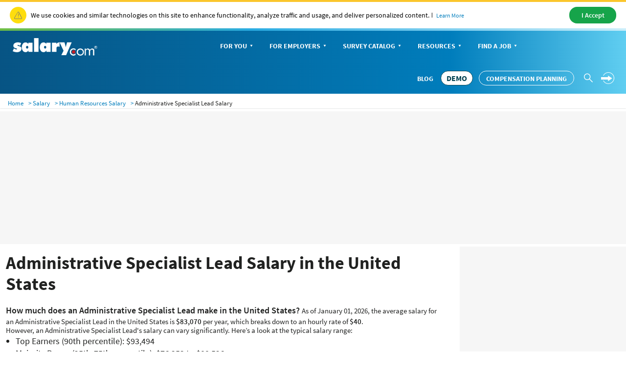

--- FILE ---
content_type: text/html; charset=utf-8
request_url: https://www.salary.com/research/salary/offering/administrative-specialist-lead-salary
body_size: 42853
content:

<!DOCTYPE html>
<html>
<head>
    <meta charset="utf-8" />
    <meta name="viewport" content="width=device-width, initial-scale=1.0">
    <title>Administrative Specialist Lead Salary, Hourly Rate (January 01, 2026) in the United States | Salary.com</title>
    <meta name="description" content="How much does an Administrative Specialist Lead make? The average annual salary of Administrative Specialist Lead in the United States is $83,070 or $40 per hour, ranging from $70,238 to $93,494 and $34 to $45." />
    <meta name="author" content="Site built by: Salary.com" />
    <meta property="og:locale" content="en_US" />
    <meta property="og:type" content="website" />
    <meta property="og:title" content="Administrative Specialist Lead Salary, Hourly Rate (January 01, 2026) in the United States | Salary.com" />
    <meta property="og:description" content="How much does an Administrative Specialist Lead make? The average annual salary of Administrative Specialist Lead in the United States is $83,070 or $40 per hour, ranging from $70,238 to $93,494 and $34 to $45." />
    <meta property="og:site_name" content="Salary.com" />
    <meta name="twitter:card" content="summary_large_image" />
    <meta name="twitter:description" content="How much does an Administrative Specialist Lead make? The average annual salary of Administrative Specialist Lead in the United States is $83,070 or $40 per hour, ranging from $70,238 to $93,494 and $34 to $45." />
    <meta name="twitter:title" content="Administrative Specialist Lead Salary, Hourly Rate (January 01, 2026) in the United States | Salary.com" />
    <meta name="twitter:site" content="@salary" />
    <meta name="twitter:image" content="https://www.salary.com/wp-content/uploads/2018/02/homepage-cover.png" />
    <meta name="twitter:creator" content="@salary" />
    <meta property="og:url" content="https://www.salary.com/research/salary/offering/administrative-specialist-lead-salary" />
    <meta http-equiv='content-language' content='en-US'>
    
        <link rel="canonical" href="https://www.salary.com/research/salary/offering/administrative-specialist-lead-salary" />
    
    
    <link rel="preload" href="/research/salary/Styles/Salary/fonts/SourceSansPro-Bold-subset.woff2" as="font" type="font/woff2" crossorigin>
    <link rel="preload" href="/research/salary/Styles/Salary/fonts/SourceSansPro-Regular-subset.woff2" as="font" type="font/woff2" crossorigin>
    <link rel="preload" href="/research/salary/Styles/Salary/fonts/SourceSansPro-Semibold-subset.woff2" as="font" type="font/woff2" crossorigin>
    <link rel="preload" href="/research/salary/Styles/Salary/fonts/SourceSansPro-Light-subset.woff2" as="font" type="font/woff2" crossorigin>

            <link href="/research/salary/Styles/ElementStyles/CSS/Seos_Jbs_OfferingJob.min.css?RelNum=1.0.0.336" rel="stylesheet" />

    

            <script type="application/ld+json">
        {"@context":"https://schema.org","@type":"Occupation","name":"Administrative Specialist Lead","mainEntityOfPage":{"@type":"WebPage","@id":"https://www.salary.com/research/salary/offering/administrative-specialist-lead-salary","lastReviewed":"2026-01-01"},"occupationalCategory":"Human Resources","educationRequirements":{"@type":"EducationalOccupationalCredential","credentialCategory":"Bachelor's Degree"},"experienceRequirements":{"@type":"OccupationalExperienceRequirements","monthsOfExperience":"2 - 4"},"skills":["Initiative","Community Development","Employee Relations",{"@type":"DefinedTerm","name":"Initiative","termCode":"10.34% Job Posting Frequency","description":"Taking decisive action and initiating plans independently to address problems, improve professional life, and achieve goals."},{"@type":"DefinedTerm","name":"Community Development","termCode":"2.55% Job Posting Frequency","description":"The United Nations defines community development as \"a process where community members come together to take collective action and generate solutions to common problems.\" It is a broad concept, applied to the practices of civic leaders, activists, involved citizens, and professionals to improve various aspects of communities, typically aiming to build stronger and more resilient local communities. Community development is also understood as a professional discipline, and is defined by the International Association for Community Development (www.iacdglobal.org), the global network of community development practitioners and scholars, as \"a practice-based profession and an academic discipline that promotes participative democracy, sustainable development, rights, economic opportunity, equality and social justice, through the organisation, education and empowerment of people within their communities, whether these be of locality, identity or interest, in urban and rural settings\"."},{"@type":"DefinedTerm","name":"Employee Relations","termCode":"0.9% Job Posting Frequency","description":"Establishing and managing all interactions with employees to achieve the goals of the organization."}],"estimatedSalary":[{"@type":"MonetaryAmountDistribution","name":"National Base Annual Salary (Median)","currency":"USD","duration":"P1Y","median":83070,"percentile10":70238,"percentile25":76353,"percentile75":88526,"percentile90":93494},{"@type":"MonetaryAmountDistribution","name":"Total Compensation (Base + Bonus)","description":"Comprehensive compensation package including base salary and bonuses","currency":"USD","duration":"P1Y","median":93040},{"@type":"MonetaryAmountDistribution","name":"National Hourly Rate","currency":"USD","unitText":"HOUR","median":40},{"@type":"MonetaryAmountDistribution","name":"2023 Median Annual Salary","currency":"USD","duration":"P1Y","median":76763},{"@type":"MonetaryAmountDistribution","name":"2024 Median Annual Salary","currency":"USD","duration":"P1Y","median":75709},{"@type":"MonetaryAmountDistribution","name":"2025 Median Annual Salary","currency":"USD","duration":"P1Y","median":74651},{"@type":"MonetaryAmountDistribution","name":"Entry-Level Administrative Specialist Lead Salary (< 1 Year)","currency":"USD","duration":"P1Y","median":79428},{"@type":"MonetaryAmountDistribution","name":"Early Career Administrative Specialist Lead Salary (1-2 Years)","currency":"USD","duration":"P1Y","median":79655},{"@type":"MonetaryAmountDistribution","name":"Mid-Level Administrative Specialist Lead Salary (2-4 Years)","currency":"USD","duration":"P1Y","median":82312},{"@type":"MonetaryAmountDistribution","name":"Senior-Level Administrative Specialist Lead Salary (5-8 Years)","currency":"USD","duration":"P1Y","median":84434},{"@type":"MonetaryAmountDistribution","name":"Expert Level Administrative Specialist Lead Salary (8+ Years)","currency":"USD","duration":"P1Y","median":84585},{"@type":"MonetaryAmountDistribution","name":"Salary with Supplier Diversity Skills","description":"Supplier Diversity can increase salary by up to 8%.","currency":"USD","duration":"P1Y","median":89715},{"@type":"MonetaryAmountDistribution","name":"Salary with Team Operations Skills","description":"Team Operations can increase salary by up to 7%.","currency":"USD","duration":"P1Y","median":88885},{"@type":"MonetaryAmountDistribution","name":"Salary with Succession Planning Skills","description":"Succession Planning can increase salary by up to 4%.","currency":"USD","duration":"P1Y","median":86392},{"@type":"MonetaryAmountDistribution","name":"District of Columbia Administrative Specialist Lead Salary","currency":"USD","duration":"P1Y","median":91975,"occupationLocation":{"@type":"State","name":"District of Columbia"}},{"@type":"MonetaryAmountDistribution","name":"California Administrative Specialist Lead Salary","currency":"USD","duration":"P1Y","median":91626,"occupationLocation":{"@type":"State","name":"California"}},{"@type":"MonetaryAmountDistribution","name":"Massachusetts Administrative Specialist Lead Salary","currency":"USD","duration":"P1Y","median":90405,"occupationLocation":{"@type":"State","name":"Massachusetts"}},{"@type":"MonetaryAmountDistribution","name":"Washington Administrative Specialist Lead Salary","currency":"USD","duration":"P1Y","median":90072,"occupationLocation":{"@type":"State","name":"Washington"}},{"@type":"MonetaryAmountDistribution","name":"New Jersey Administrative Specialist Lead Salary","currency":"USD","duration":"P1Y","median":90039,"occupationLocation":{"@type":"State","name":"New Jersey"}},{"@type":"MonetaryAmountDistribution","name":"Alaska Administrative Specialist Lead Salary","currency":"USD","duration":"P1Y","median":89923,"occupationLocation":{"@type":"State","name":"Alaska"}},{"@type":"MonetaryAmountDistribution","name":"Connecticut Administrative Specialist Lead Salary","currency":"USD","duration":"P1Y","median":88777,"occupationLocation":{"@type":"State","name":"Connecticut"}},{"@type":"MonetaryAmountDistribution","name":"New York Administrative Specialist Lead Salary","currency":"USD","duration":"P1Y","median":88311,"occupationLocation":{"@type":"State","name":"New York"}},{"@type":"MonetaryAmountDistribution","name":"Hawaii Administrative Specialist Lead Salary","currency":"USD","duration":"P1Y","median":86824,"occupationLocation":{"@type":"State","name":"Hawaii"}},{"@type":"MonetaryAmountDistribution","name":"Rhode Island Administrative Specialist Lead Salary","currency":"USD","duration":"P1Y","median":86127,"occupationLocation":{"@type":"State","name":"Rhode Island"}},{"@type":"MonetaryAmountDistribution","name":"Maryland Administrative Specialist Lead Salary","currency":"USD","duration":"P1Y","median":85653,"occupationLocation":{"@type":"State","name":"Maryland"}},{"@type":"MonetaryAmountDistribution","name":"Minnesota Administrative Specialist Lead Salary","currency":"USD","duration":"P1Y","median":85005,"occupationLocation":{"@type":"State","name":"Minnesota"}},{"@type":"MonetaryAmountDistribution","name":"Colorado Administrative Specialist Lead Salary","currency":"USD","duration":"P1Y","median":84756,"occupationLocation":{"@type":"State","name":"Colorado"}},{"@type":"MonetaryAmountDistribution","name":"Illinois Administrative Specialist Lead Salary","currency":"USD","duration":"P1Y","median":84673,"occupationLocation":{"@type":"State","name":"Illinois"}},{"@type":"MonetaryAmountDistribution","name":"Oregon Administrative Specialist Lead Salary","currency":"USD","duration":"P1Y","median":84357,"occupationLocation":{"@type":"State","name":"Oregon"}},{"@type":"MonetaryAmountDistribution","name":"Delaware Administrative Specialist Lead Salary","currency":"USD","duration":"P1Y","median":84125,"occupationLocation":{"@type":"State","name":"Delaware"}},{"@type":"MonetaryAmountDistribution","name":"New Hampshire Administrative Specialist Lead Salary","currency":"USD","duration":"P1Y","median":83978,"occupationLocation":{"@type":"State","name":"New Hampshire"}},{"@type":"MonetaryAmountDistribution","name":"Virginia Administrative Specialist Lead Salary","currency":"USD","duration":"P1Y","median":83651,"occupationLocation":{"@type":"State","name":"Virginia"}},{"@type":"MonetaryAmountDistribution","name":"Pennsylvania Administrative Specialist Lead Salary","currency":"USD","duration":"P1Y","median":82696,"occupationLocation":{"@type":"State","name":"Pennsylvania"}},{"@type":"MonetaryAmountDistribution","name":"Nevada Administrative Specialist Lead Salary","currency":"USD","duration":"P1Y","median":82214,"occupationLocation":{"@type":"State","name":"Nevada"}},{"@type":"MonetaryAmountDistribution","name":"North Dakota Administrative Specialist Lead Salary","currency":"USD","duration":"P1Y","median":82056,"occupationLocation":{"@type":"State","name":"North Dakota"}},{"@type":"MonetaryAmountDistribution","name":"Michigan Administrative Specialist Lead Salary","currency":"USD","duration":"P1Y","median":81807,"occupationLocation":{"@type":"State","name":"Michigan"}},{"@type":"MonetaryAmountDistribution","name":"Wisconsin Administrative Specialist Lead Salary","currency":"USD","duration":"P1Y","median":81716,"occupationLocation":{"@type":"State","name":"Wisconsin"}},{"@type":"MonetaryAmountDistribution","name":"Vermont Administrative Specialist Lead Salary","currency":"USD","duration":"P1Y","median":81533,"occupationLocation":{"@type":"State","name":"Vermont"}},{"@type":"MonetaryAmountDistribution","name":"Texas Administrative Specialist Lead Salary","currency":"USD","duration":"P1Y","median":81026,"occupationLocation":{"@type":"State","name":"Texas"}},{"@type":"MonetaryAmountDistribution","name":"Maine Administrative Specialist Lead Salary","currency":"USD","duration":"P1Y","median":80993,"occupationLocation":{"@type":"State","name":"Maine"}},{"@type":"MonetaryAmountDistribution","name":"Arizona Administrative Specialist Lead Salary","currency":"USD","duration":"P1Y","median":80943,"occupationLocation":{"@type":"State","name":"Arizona"}},{"@type":"MonetaryAmountDistribution","name":"Ohio Administrative Specialist Lead Salary","currency":"USD","duration":"P1Y","median":80885,"occupationLocation":{"@type":"State","name":"Ohio"}},{"@type":"MonetaryAmountDistribution","name":"Georgia Administrative Specialist Lead Salary","currency":"USD","duration":"P1Y","median":80121,"occupationLocation":{"@type":"State","name":"Georgia"}},{"@type":"MonetaryAmountDistribution","name":"Indiana Administrative Specialist Lead Salary","currency":"USD","duration":"P1Y","median":79739,"occupationLocation":{"@type":"State","name":"Indiana"}},{"@type":"MonetaryAmountDistribution","name":"Wyoming Administrative Specialist Lead Salary","currency":"USD","duration":"P1Y","median":79664,"occupationLocation":{"@type":"State","name":"Wyoming"}},{"@type":"MonetaryAmountDistribution","name":"Utah Administrative Specialist Lead Salary","currency":"USD","duration":"P1Y","median":79548,"occupationLocation":{"@type":"State","name":"Utah"}},{"@type":"MonetaryAmountDistribution","name":"Iowa Administrative Specialist Lead Salary","currency":"USD","duration":"P1Y","median":79498,"occupationLocation":{"@type":"State","name":"Iowa"}},{"@type":"MonetaryAmountDistribution","name":"Kansas Administrative Specialist Lead Salary","currency":"USD","duration":"P1Y","median":79099,"occupationLocation":{"@type":"State","name":"Kansas"}},{"@type":"MonetaryAmountDistribution","name":"Louisiana Administrative Specialist Lead Salary","currency":"USD","duration":"P1Y","median":78983,"occupationLocation":{"@type":"State","name":"Louisiana"}},{"@type":"MonetaryAmountDistribution","name":"North Carolina Administrative Specialist Lead Salary","currency":"USD","duration":"P1Y","median":78941,"occupationLocation":{"@type":"State","name":"North Carolina"}},{"@type":"MonetaryAmountDistribution","name":"Missouri Administrative Specialist Lead Salary","currency":"USD","duration":"P1Y","median":78925,"occupationLocation":{"@type":"State","name":"Missouri"}},{"@type":"MonetaryAmountDistribution","name":"Florida Administrative Specialist Lead Salary","currency":"USD","duration":"P1Y","median":78601,"occupationLocation":{"@type":"State","name":"Florida"}},{"@type":"MonetaryAmountDistribution","name":"Montana Administrative Specialist Lead Salary","currency":"USD","duration":"P1Y","median":78426,"occupationLocation":{"@type":"State","name":"Montana"}},{"@type":"MonetaryAmountDistribution","name":"Nebraska Administrative Specialist Lead Salary","currency":"USD","duration":"P1Y","median":78260,"occupationLocation":{"@type":"State","name":"Nebraska"}},{"@type":"MonetaryAmountDistribution","name":"Kentucky Administrative Specialist Lead Salary","currency":"USD","duration":"P1Y","median":78169,"occupationLocation":{"@type":"State","name":"Kentucky"}},{"@type":"MonetaryAmountDistribution","name":"South Carolina Administrative Specialist Lead Salary","currency":"USD","duration":"P1Y","median":77836,"occupationLocation":{"@type":"State","name":"South Carolina"}},{"@type":"MonetaryAmountDistribution","name":"Tennessee Administrative Specialist Lead Salary","currency":"USD","duration":"P1Y","median":77629,"occupationLocation":{"@type":"State","name":"Tennessee"}},{"@type":"MonetaryAmountDistribution","name":"Idaho Administrative Specialist Lead Salary","currency":"USD","duration":"P1Y","median":77546,"occupationLocation":{"@type":"State","name":"Idaho"}},{"@type":"MonetaryAmountDistribution","name":"New Mexico Administrative Specialist Lead Salary","currency":"USD","duration":"P1Y","median":76939,"occupationLocation":{"@type":"State","name":"New Mexico"}},{"@type":"MonetaryAmountDistribution","name":"Oklahoma Administrative Specialist Lead Salary","currency":"USD","duration":"P1Y","median":76806,"occupationLocation":{"@type":"State","name":"Oklahoma"}},{"@type":"MonetaryAmountDistribution","name":"Alabama Administrative Specialist Lead Salary","currency":"USD","duration":"P1Y","median":76316,"occupationLocation":{"@type":"State","name":"Alabama"}},{"@type":"MonetaryAmountDistribution","name":"South Dakota Administrative Specialist Lead Salary","currency":"USD","duration":"P1Y","median":75494,"occupationLocation":{"@type":"State","name":"South Dakota"}},{"@type":"MonetaryAmountDistribution","name":"Arkansas Administrative Specialist Lead Salary","currency":"USD","duration":"P1Y","median":75045,"occupationLocation":{"@type":"State","name":"Arkansas"}},{"@type":"MonetaryAmountDistribution","name":"West Virginia Administrative Specialist Lead Salary","currency":"USD","duration":"P1Y","median":74804,"occupationLocation":{"@type":"State","name":"West Virginia"}},{"@type":"MonetaryAmountDistribution","name":"Mississippi Administrative Specialist Lead Salary","currency":"USD","duration":"P1Y","median":74082,"occupationLocation":{"@type":"State","name":"Mississippi"}},{"@type":"MonetaryAmountDistribution","name":"San Jose, CA Administrative Specialist Lead Salary","description":"Highest paying city for this occupation.","currency":"USD","duration":"P1Y","median":104776,"occupationLocation":{"@type":"City","name":"San Jose","address":{"@type":"PostalAddress","addressRegion":"CA"}}},{"@type":"MonetaryAmountDistribution","name":"San Francisco, CA Administrative Specialist Lead Salary","description":"Second highest paying city for this occupation.","currency":"USD","duration":"P1Y","median":103746,"occupationLocation":{"@type":"City","name":"San Francisco","address":{"@type":"PostalAddress","addressRegion":"CA"}}},{"@type":"MonetaryAmountDistribution","name":"Oakland, CA Administrative Specialist Lead Salary","description":"Third highest paying city for this occupation.","currency":"USD","duration":"P1Y","median":101445,"occupationLocation":{"@type":"City","name":"Oakland","address":{"@type":"PostalAddress","addressRegion":"CA"}}},{"@type":"MonetaryAmountDistribution","name":"New York, NY Administrative Specialist Lead Salary","description":"Fourth highest paying city for this occupation.","currency":"USD","duration":"P1Y","median":96269,"occupationLocation":{"@type":"City","name":"New York","address":{"@type":"PostalAddress","addressRegion":"NY"}}},{"@type":"MonetaryAmountDistribution","name":"Queens Village, NY Administrative Specialist Lead Salary","description":"Fifth highest paying city for this occupation.","currency":"USD","duration":"P1Y","median":95646,"occupationLocation":{"@type":"City","name":"Queens Village","address":{"@type":"PostalAddress","addressRegion":"NY"}}}],"occupationLocation":{"@type":"Country","name":"United States"}}
    </script>


        <script type="text/javascript">
        var settings = {
            baseUrl: '/research/salary/',
            destinationHost:'https://www.salary.com',
            cookieDomain: 'salary.com'
        };
    </script>
    <script src="/research/salary/Styles/Salary/js/sal_cookieconsent.min.js?RelNum=1.0.0.336"></script>
            <link rel="preconnect" href="https://a.pub.network/" crossorigin />
            <link rel="preconnect" href="https://b.pub.network/" crossorigin />
            <link rel="preconnect" href="https://c.pub.network/" crossorigin />
            <link rel="preconnect" href="https://d.pub.network/" crossorigin />
            <link rel="preconnect" href="https://btloader.com/" crossorigin />
            <link rel="preconnect" href="https://api.btloader.com/" crossorigin />
            <link rel="preconnect" href="https://cdn.confiant-integrations.net" crossorigin />
            <link rel="stylesheet" href="https://a.pub.network/salary-com/cls.css">
            <script data-cfasync="false" type="text/javascript">
                var freestar = freestar || {};
                freestar.queue = freestar.queue || [];
                freestar.config = freestar.config || {};
                freestar.config.enabled_slots = [];
                freestar.initCallback = function () { (freestar.config.enabled_slots.length === 0) ? freestar.initCallbackCalled = false : freestar.newAdSlots(freestar.config.enabled_slots) };
                freestar.config.disabledProducts = {
                    pushdown: true
                };
            </script>
            <script src="https://a.pub.network/salary-com/pubfig.min.js" data-cfasync="false" async></script>
        <script type="text/javascript">
            (function (c, l, a, r, i, t, y) {
                c[a] = c[a] || function () { (c[a].q = c[a].q || []).push(arguments) };
                t = l.createElement(r); t.async = 1; t.src = "https://www.clarity.ms/tag/" + i;
                y = l.getElementsByTagName(r)[0]; y.parentNode.insertBefore(t, y);
            })(window, document, "clarity", "script", "sgqgqwjw24");
        </script>
</head>
<body>
    <div id="cookie-banner"> </div>
    <script>
        initCookieBanner("cookie-banner");
    </script>

        <input type="hidden" id="hd_caleadsource" name="hd_caleadsource" value="cd_salaryseo_{type}_pricinginquiry" />
    <input type="hidden" id="hd_surveyleadsource" name="hd_surveyleadsource" value="cd_salaryseo_{type}_survey_inquiry" />
    <input type="hidden" id="hd_showpopup_cademoform" name="hd_showpopup_cademoform" value="0" />
    <input type="hidden" id="hd_showpopup_surveydemoform" name="hd_showpopup_surveydemoform" value="1" />
    <input type="hidden" id="hd_clickcaleadsorce" name="hd_clickcaleadsorce" value="cd_salaryseo_click_button_pricinginquiry" />
    <input type="hidden" id="hd_cpleadsource" name="hd_cpleadsource" value="cd_salaryseo_{type}_cpinquiry" />
    <input type="hidden" id="hd_showpopup_cpdemoform" name="hd_showpopup_cpdemoform" value="0" />


    <form name="form_trafficDriverTypeahead" id="form_trafficDriverTypeahead" action="" method="get"></form>
    <!-- Global nav -->
    <div class="sa-global-gradient">
        <nav class="sa-header-global navbar navbar-static-top">
            <!-- Brand and toggle get grouped for better mobile display -->
            <div class="navbar-header">
                <button type="button" class="navbar-toggle collapsed" data-toggle="collapse" data-target="#nav-global-header-primary" aria-expanded="false">
                    <span class="sr-only">Toggle navigation</span>
                    <span class="icon-megamenu"></span>
                </button>
                <a class="navbar-brand" href="https://www.salary.com">
                    <img src="https://www.salary.com/research/Styles/Salary/img/salary-logo-reversed.svg" onerror="this.src='https://www.salary.com/research/Styles/Salary/img/salary-logo-reversed.png'" class="sa-logo" alt="Salary.com">
                </a>
                <div class="sa-btn-cta sa-header-global-demo">
                    <a class="btn header_global-demo sal-demo-button" href="https://www.salary.com/swz-request-demo/action?s=c_salaryseo_header">DEMO</a>
                </div>
            </div>
            <!-- Collect the nav links, forms, and other content for toggling -->
            <div class="sa-header-global-menu">
                <div class="collapse navbar-collapse sa-header-global-navcontainer" id="nav-global-header-primary">
                    <div class="sa-header-global-menu-content">
                        <a href="#" class="btn-modal-close" aria-label="Close" data-toggle="collapse" data-target="#nav-global-header-primary" aria-expanded="false">
                            <span class="icon-remove"></span>
                        </a>
                        <div class="sa-navbar-subheader">
                            <img src="https://www.salary.com/research/Styles/Salary/img/salary-logo.svg" onerror="this.src = 'https://www.salary.com/research/Styles/Salary/img/salary-logo.png'" class="sa-logo" alt="Salary.com">
                        </div>
                        <ul class="sa-header-global-nav nav navbar-nav">
                            <li class="sa-header-global-nav-home">
                                <a href="https://www.salary.com">Home</a>
                            </li>
                            <li>
                                <a href="https://www.salary.com/research/salary" data-container="id-sa-header-section-foryou">
                                    For You<span class="caret"></span>
                                </a>
                                <a href="#id-sa-header-section-foryou" role="button" data-toggle="collapse" aria-expanded="false" aria-controls="id-sa-header-section-foryou">
                                    <span class="sr-only">Personal Menu</span><span class="icon-arrow-circle-right"></span>
                                </a>
                            </li>
                            <li>
                                <a href="https://www.salary.com/business/" data-container="id-sa-header-section-employers">
                                    For Employers<span class="caret"></span>
                                </a>
                                <a href="#id-sa-header-section-employers" role="button" data-toggle="collapse" aria-expanded="false" aria-controls="id-sa-header-section-employers">
                                    <span class="sr-only">Business Menu</span><span class="icon-arrow-circle-right"></span>
                                </a>
                            </li>
                            <li>
                                <a href="https://www.salary.com/business/surveys/" data-container="id-sa-header-section-survey">
                                    Survey Catalog<span class="caret"></span>
                                </a>
                                <a href="#id-sa-header-section-survey" role="button" data-toggle="collapse" aria-expanded="false" aria-controls="id-sa-header-section-survey">
                                    <span class="sr-only">Servey Menu</span><span class="icon-arrow-circle-right"></span>
                                </a>
                            </li>
                            <li>
                                <a href="https://www.salary.com/research" data-container="id-sa-header-section-resources">
                                    Resources<span class="caret"></span>
                                </a>
                                <a href="#id-sa-header-section-resources" role="button" data-toggle="collapse" aria-expanded="false" aria-controls="id-sa-header-section-resources">
                                    <span class="sr-only">Resources Menu</span><span class="icon-arrow-circle-right"></span>
                                </a>
                            </li>
                            <li>
                                <a href="https://www.salary.com/research/jobs" data-container="id-sa-header-section-job">
                                    Find a Job<span class="caret"></span>
                                </a>
                                <a href="#id-sa-header-section-job" role="button" data-toggle="collapse" aria-expanded="false" aria-controls="id-sa-header-section-job">
                                    <span class="sr-only">Job Menu</span><span class="icon-arrow-circle-right"></span>
                                </a>
                            </li>
                            <li class="btn-blog">
                                <a class="globals-menu-title" href="https://www.salary.com/blog">Blog</a>
                                <a href="https://www.salary.com/blog" role="button">
                                    <span class="icon-arrow-circle-right"></span>
                                </a>
                            </li>
                        </ul>
                        <div class="sa-header-global-nav-btns">
                            <div class="sa-header-global-nav-btns-desc margin-bottom0 sa-header-global-btns-search-login">
                                <div class="sa-header-global-nav-btns-desc sa-header-global-btns-searchbox hide">
                                    
                                    <form name="form_globalsearch" id="form_globalheadersearch" action="https://www.salary.com/research/search" style="position:relative;">
                                        <div style="display:flex;justify-content:center;align-items:center;">
                                            <div class="header_globalsearch-wrapper">
                                                <div class="survery_menu_searchjob-inline">
                                                    <input class="header_globalsearch-input" minlength="1" autocomplete="off" id="header_globalsearch-input" type="text" name="keyword" placeholder="Search">
                                                    <img class="header_globalsearch-trafficdrivertad-spinner" src="/research/salary/Images/spinner-typeahead-transparent.gif" width="20">
                                                    <span class="icon-search header_globalsearch-icon-search"></span>
                                                    <span class="icon-remove header_globalsearch-icon-remove collapse"></span>
                                                </div>
                                            </div>
                                            <span class="icon-arrow-circle-right text-white header_globalsearch-icon-arrowright"></span>
                                        </div>
                                        <div id="global-search-result" class="collapse"></div>
                                    </form>

                                </div>

                                <a class="text-white cursor-pointer sa-header-global-btns-search" id="trafficdrivertad-headerSearch-jobtitle_iconSearch" onclick="SalToggleSearchBox(this);">
                                    <span class="icon-search icon-header_globalsearch text-size22"></span>
                                </a>
                                <div class="dropdown sa-header-global-login-dropdown margin-bottom0 margin-top0">
                                    <div class="sa-header-global-login dropdown-toggle display-flex" id="sa-global-header-login-btn" data-toggle="dropdown" aria-haspopup="true" aria-expanded="false">
                                        <span class="sal-icon-arrow-rightwithcircle login-img cursor-pointer"></span>
                                        <span class="sal-icon-arrow-rightwithcircle-mobile login-img-mobile"></span>
                                    </div>
                                    <ul class="dropdown-menu" aria-labelledby="sa-global-header-login-btn"></ul>
                                </div>
                            </div>
                            <div class="sa-header-global-nav-btns-desc icon-i margin-bottom0">
                                <span class="sa-header-global-nav-btns-desc-hed">Experience CompAnalyst:</span>
                                <span class="sa-btn-cta sa-header-global-btns-search-demo sa-btn-cta-demo-only">
                                    <a class="btn header_global-demo sal-demo-button" href="https://www.salary.com/swz-request-demo/action?s=c_salaryseo_header">DEMO</a>
                                </span>
                                <span class="sa-btn-cta sa-header-global-btns-search-demo" style="margin-left:0!important">
                                    <a class="btn header_global-demo" href="/business/compensation-software/compensation-planning/?s=c_salaryseo&header">Compensation Planning</a>
                                </span>
                            </div>
                            <div class="sa-header-global-nav-btns-desc btn-blog">
                                <a href="https://www.salary.com/blog/" class="text-white text-uppercase header_global-blog">Blog</a>
                            </div>
                        </div>

                        <div class="sa-header-global-subnav collapse" id="id-sa-header-section-foryou">
                        </div>

                        <div class="sa-header-global-subnav collapse" id="id-sa-header-section-employers">
                        </div>

                        <div class="sa-header-global-subnav collapse" id="id-sa-header-section-survey">
                        </div>

                        <div class="sa-header-global-subnav collapse" id="id-sa-header-section-resources">
                        </div>

                        <div class="sa-header-global-subnav collapse" id="id-sa-header-section-job">
                        </div>
                    </div><!-- /sa-header-global-menu-content -->
                </div>
            </div><!-- /sa-header-global-menu -->
        </nav><!-- /sa-header-global -->
    </div>
    <!-- /Global header -->

<style>
    .sa-header-global-demo .sal-demo-button,
    .sa-header-global-btns-search-demo .sal-demo-button {
        background: #ffffff !important;
        border: solid 1px #014150 !important;
        border-radius: 15px;
        font-weight: 700 !important;
        font-size: 16px !important;
        color: #014150 !important;
        text-align: center;
        align-items: center;
        line-height: 28px !important;
        padding-right: .6875rem !important;
        padding-left: .6875rem;
    }

    .sa-btn-cta-demo-only {
        background-image: none;
        background-color: unset;
    }

    @media(max-width:768px) {
        .sa-btn-cta-demo-only {
            border: none;
            display: block;
            /* float: right; */
            margin-top: 0;
        }

        .sa-btn-left-nav {
            float: none !important;
        }
    }

    @media (min-width: 64em) {
        .sal-demo-button {
            font-size: 14px !important;
        }
        .sa-header-global-nav > li > a, .header_global-blog, .header_global-demo {
            font-size: 14px !important;
        }
    }

    @media (min-width: 1368px) {
        .sal-demo-button {
            font-size: 16px !important;
        }
        .sa-header-global-nav > li > a, .header_global-blog, .header_global-demo {
            font-size: 16px !important;
        }
    }
</style>




    <script src="/research/salary/UtilityScripts/Resources/Factor.js"></script>


    <nav class="navbar sa-navbar-secondary" id="bread_scrumb">
        <ul class="sa-list list-inline line-height2-mobile">
            <li>
                <a href="https://www.salary.com" class="sa-navbar-secondary-link active">Home</a>
            </li>
            <li>
                <a href="https://www.salary.com/research/salary" class="sa-navbar-secondary-link active">Salary</a>
            </li>
            <li>
                <a href="https://www.salary.com/research/human-resources-salary" class="sa-navbar-secondary-link active">Human Resources Salary</a>
            </li>

                <li>Administrative Specialist Lead Salary</li>
        </ul>
    </nav>
    <input type="hidden" id="hd_seojobtitle" name="hd_seojobtitle" value="administrative-specialist-lead" />
    <input type="hidden" id="hd_paytype" value="0" />
    <input type="hidden" id="hd_statecode" name="hd_statecode" />
    <input type="hidden" id="hd_cityname" name="hd_cityname" />
    <input type="hidden" id="hd_zipcode" name="hd_zipcode" data-isdefaultzipcode="1" value="" />
    <input type="hidden" id="hd_benchmarkjobcode" name="hd_benchmarkjobcode" value="HR09200431" />
    <input type="hidden" id="hd_benchmarkjobtitle" name="hd_benchmarkjobtitle" value="Inclusion and Diversity Specialist II" />
    <input type="hidden" id="hd_jobtitle" name="hd_jobtitle" value="Administrative Specialist Lead" />
    <input type="hidden" id="hd_jobtype" name="hd_jobtype" value="19" />
    <input type="hidden" id="hd_location" name="hd_location" value="United States" />
    <input type="hidden" id="hd_jobcode" name="hd_jobcode" value="FFF00007272" />
    <input type="hidden" id="hd_rawsalary50" name="hd_rawsalary50" value="83069.7" />
    <input type="hidden" id="hd_searchvolumeiszero" name="hd_searchvolumeiszero" value="1" />


            <div class="freestar-content leaderboard" data-freestar-ad="" id="salary-com_leaderboard_atf">
                <script data-cfasync="false" type="text/javascript">
                    freestar.config.enabled_slots.push({
                        placementName: "salary-com_leaderboard_atf", slotId: "salary-com_leaderboard_atf"
                    });
                </script>
            </div>








    <div class="sa-layout sal-layout-sm">
        <div class="sa-layout-2a-a">
                <input type="hidden" id="hd_ishotjob" name="hd_ishotjob" />
    <input type="hidden" id="hd_seohotjobtitle" name="hd_seohotjobtitle" value="administrative-specialist-lead" />
    <div class="common-sticky-bar"></div>

            
    <div class="sa-layout-section bounce-rate-improve">
      
        <div class="bounce-header">
            <h1>Administrative Specialist Lead Salary in the United States</h1>
            <div class="bounce-location">
                        <input type="hidden" class="hd_OF13000082"
                               id="hd_OF13000082"
                               value="Administrative Assistant IV"
                               data-jobseotitle="Administrative-Assistant-IV"
                               data-jobcode="OF13000082" />
                        <input type="hidden" class="hd_EX05000022"
                               id="hd_EX05000022"
                               value="Chief Administrative Officer"
                               data-jobseotitle="Chief-Administrative-Officer"
                               data-jobcode="EX05000022" />
                        <input type="hidden" class="hd_OF13000001"
                               id="hd_OF13000001"
                               value="Administrative Assistant I"
                               data-jobseotitle="Administrative-Assistant-I"
                               data-jobcode="OF13000001" />
                        <input type="hidden" class="hd_OF13000002"
                               id="hd_OF13000002"
                               value="Administrative Assistant II"
                               data-jobseotitle="Administrative-Assistant-II"
                               data-jobcode="OF13000002" />
                        <input type="hidden" class="hd_OF13000003"
                               id="hd_OF13000003"
                               value="Administrative Assistant III"
                               data-jobseotitle="Administrative-Assistant-III"
                               data-jobcode="OF13000003" />
                <form method="get" target="_self" class="job-location-header-form">
                    <div class="job-location-header-div">
                        <input type="search" class="job-header-typeahead-hint" tabindex="-1" readonly="">
                        <input type="search" class="job-header-typeahead-input main-input"
                               id="job-header-typeahead-input"
                               name="job-header-typeahead-input"
                               placeholder="Search More Jobs"
                               value="Administrative Specialist Lead"
                               autocomplete="off"
                               data-jobcode="FFF00007272"
                               data-seotitle="administrative-specialist-lead">
                        <span class="icon-search">
                        </span>
                        <img class="job-header-typeahead-spinner" src="/research/salary/Images/spinner-typeahead.gif">
                        <span class="icon-remove" onclick="removeInput(this)"></span>
                        <button onclick="searchJobTitleEvent(this);">Search</button>
                        <div class="job-header-typeahead-menu"></div>
                    </div>
                </form>

            </div>

        </div>
      
        <div class="bounce-info">
            <article class="salary-info">
                            <h2>How much does an Administrative Specialist Lead make in the United States? </h2>
            <p>
                As of January 01, 2026, the average salary for an Administrative Specialist Lead in the United States is <b>$83,070</b> per year, which breaks down to an hourly rate of <b>$40</b>.
            </p>
            <p>
                However, an Administrative Specialist Lead's salary can vary significantly. Here’s a look at the typical salary range:
            </p>
            <ul>
                <li>Top Earners (90th percentile): $93,494</li>
                <li>Majority Range (25th-75th percentile): $76,353 to $88,526</li>
                <li>Entry-Level (10th percentile): $70,238</li>
            </ul>
            <script type="application/ld+json">
            {"@context":"https://schema.org","@type":"FAQPage","mainEntity":[{"@type":"Question","name":"How much does an Administrative Specialist Lead make in the United States? (2026)","acceptedAnswer":{"@type":"Answer","text":"As of January 01, 2026, the average salary for an Administrative Specialist Lead in the United States is $83,070 per year, which breaks down to an hourly rate of $40.However, an Administrative Specialist Lead\u0027s salary can vary significantly. Here’s a look at the typical salary range:Top Earners (90th percentile): $93,494Majority Range (25th-75th percentile): $76,353 to $88,526Entry-Level (10th percentile): $70,238"}},{"@type":"Question","name":"What are the main factors that influence an Administrative Specialist Lead\u0027s salary?","acceptedAnswer":{"@type":"Answer","text":"The primary factors are: 1) Experience Level, 2) Geographic Location, 3) Education/Skills, 4) Company Size \u0026 Industry"}},{"@type":"Question","name":"How does experience change an Administrative Specialist Lead\u0027s salary?","acceptedAnswer":{"@type":"Answer","text":"An Administrative Specialist Lead\u0027s salary grows with experience: starting around $79,428 for beginners, reaching about $82,312 at mid-level, and approach $84,585 for experts."}},{"@type":"Question","name":"What are the highest paying states for an Administrative Specialist Lead?","acceptedAnswer":{"@type":"Answer","text":"Administrative Specialist Lead salary varies significantly by state. The top 3 highest paying states for Administrative Specialist Lead roles are District of Columbia $91,975, California $91,626, Massachusetts $90,405. These tech hubs typically pay 10-15% above the national average."}},{"@type":"Question","name":"How much do different types of Administrative Specialist Lead roles make?","acceptedAnswer":{"@type":"Answer","text":"Salaries for Administrative Specialist Lead level roles vary by specialization: Administrative Lead: $131,619; Administrative Team Lead: $129,912; Administrative Support Team Lead: $124,752; Lead Specialist: $99,690; Administrative Manager, Manager Comp\u0026 Benefits, PR Manager, Lead/Senior PR Specialist: $97,513."}},{"@type":"Question","name":"How do different companies affect an Administrative Specialist Lead\u0027s salary?","acceptedAnswer":{"@type":"Answer","text":"Company size, industry, and compensation structure create significant salary variations for Administrative Specialist Lead roles. Large, established industry leaders like C R Bard Inc ($128,509) and Henry Schein Canada ($124,697) offer base salaries 35-40% above the national average. In contrast, smaller firms or startups may offer closer to $82,041."}}]}
            </script>

            </article>
        </div>

                <div class="bounce-group-blog">
            <div data-url="https://www.salary.com/resources/how-to/implement-a-pay-for-performance-compensation-strategy-using-compensation-planning-software"
                 data-s="s=cd_salaryseo&amp;job=administrative-specialist-lead&amp;location=US">
                <img src="/research/salary/Images/Icon-the-Gender-Pay-Gap-Report.svg" /> Compensation Planning
            </div>
            <div data-url="https://www.salary.com/resources/how-to/how-to-manage-job-descriptions/" data-s="s=cd_salaryseo&amp;job=administrative-specialist-lead&amp;location=US">
                <img src="/research/salary/Images/tipIcon-article.svg" />Develop a Job Description
            </div>
            <div data-url="https://www.salary.com/resources/how-to/5-tips-for-achieving-pay-equity/" data-s="s=cd_salaryseo&amp;job=administrative-specialist-lead&amp;location=US">
                <img src="/research/salary/Images/Promote/icon_pe.svg" />Pay Equity
            </div>

            <div data-url="https://www.salary.com/resources/hr-glossary/top-5-compensation-trends-hr-needs-to-know" data-s="s=cd_salaryseo&amp;job=administrative-specialist-lead&amp;location=US">
                <img src="/research/salary/Images/Promote/icon_compensation_trend.svg" />2025 Compensation Trend
            </div>

            <div data-url="/resources/how-to/use-ai-in-recruitment-examples-to-improve-hiring" data-s="s=cd_salaryseo&amp;job=administrative-specialist-lead&amp;location=US">
                <img src="/research/salary/Images/Promote/icon_request.svg" />
                Smart Recruiting
            </div>

            <div data-url="/resources/hr-glossary/artificial-intelligence-in-human-resources-trends-transforming-hr" data-s="s=cd_salaryseo&amp;job=administrative-specialist-lead&amp;location=US">
                <img src="/research/salary/Images/Icon-the-Pay-Transparency-blog.svg" />
                AI-Powered HR
            </div>
        </div>


        <div class="bellcurve-ibar-container">

            <div class="bounce-left">
                <div class="bounce-chart-header">
                    <div class="bounce-nav">
                        <a href="javascript:changeTab(1);" rel="nofollow">Salary</a>
                        <a href="javascript:changeTab(2);" rel="nofollow">Salary + Bonus</a>
                        <a href="javascript:changeTab(3);" rel="nofollow" id=btn_jobsalary_benefits_tab>Benefits</a>
                    </div>

                </div>
                <div class="bounce-chart-table-content">
                    <div class="dropdown payinterval">
                        <button data-toggle="dropdown" aria-expanded="false" class="payinterval-btn">
                            Paid Annually<span class="sal-icon-dropdown"></span>
                        </button>
                        <div class="dropdown-menu">
                            <span onclick="location.href='/tools/salary-calculator/administrative-specialist-lead'">Paid Annually</span>
                            <span onclick="location.href='/tools/salary-calculator/administrative-specialist-lead-monthly'">Paid Monthly</span>
                            <span onclick="location.href='/tools/salary-calculator/administrative-specialist-lead-semimonthly'">Paid Semimonthly</span>
                            <span onclick="location.href='/tools/salary-calculator/administrative-specialist-lead-biweekly'">Paid Biweekly</span>
                            <span onclick="location.href='/tools/salary-calculator/administrative-specialist-lead-weekly'">Paid Weekly</span>
                            <span onclick="location.href='/tools/salary-calculator/administrative-specialist-lead-hourly'">Paid Hourly</span>
                        </div>
                    </div>

                    <a class="change-view view-table">View as table</a>
                    <a class="change-view view-chart d-none">View as graph</a>
                        <svg style="margin-bottom: -10%" xmlns="http://www.w3.org/2000/svg" xmlns:xlink="http://www.w3.org/1999/xlink" viewBox="0 0 650.23 228.42" class="cursor-pointer" onclick="location.href='https://www.salary.com/tools/salary-calculator/administrative-specialist-lead'">
                            <defs>
                                <linearGradient id="linear-gradient" x1="-1129.28" y1="1592.34" x2="-1129.28" y2="1591.27" gradientTransform="translate(347804.99 -238215.85) scale(307.7 149.74)" gradientUnits="userSpaceOnUse">
                                    <stop offset="0" stop-color="#fff" stop-opacity="0"></stop>
                                    <stop offset="1" stop-color="#ddf4fc"></stop>
                                </linearGradient>

                                <linearGradient id="linear-gradient0" y1="0.5" x2="0.97" y2="0.5" gradientUnits="objectBoundingBox">
                                    <stop offset="0" stop-color="#3bbb1d"></stop>
                                    <stop offset="1" stop-color="#007dbc"></stop>
                                </linearGradient>
                                <filter id="rect_686" x="0" y="3" width="192" height="48" filterUnits="userSpaceOnUse">
                                    <feOffset dy="2" input="SourceAlpha"></feOffset>
                                    <feGaussianBlur stdDeviation="2" result="blur"></feGaussianBlur>
                                    <feFlood flood-opacity="0.161"></feFlood>
                                    <feComposite operator="in" in2="blur"></feComposite>
                                    <feComposite in="SourceGraphic"></feComposite>
                                </filter>
                                <linearGradient id="linear-gradient-2" x1="0.5" x2="0.5" y2="1" gradientUnits="objectBoundingBox">
                                    <stop offset="0" stop-color="#29abe2"></stop>
                                    <stop offset="1" stop-color="#007dbc"></stop>
                                </linearGradient>
                            </defs>

                            <g id="chart_desktop" transform="translate(-11060.909 -930.517)">
                                <g id="Web_chart" transform="translate(927 -1593.82)">
                                    <g id="Layer_2" transform="translate(10133.9 2527.056)">
                                        <g id="bellcurve">
                                            <g id="bellcurve-2">
                                                <g id="chart_desktop-2" data-name="chart_desktop">
                                                    <path id="curve_aiExp-2" stroke="#29abe2" stroke-miterlimit="10" stroke-width="3.44" fill-rule="evenodd" fill="url(#linear-gradient)" d="M.1,219.6s65.8-3.5,157.4-44.5C208,152.4,266.3,59.6,325.7,59.6c54.2,0,109.4,91.7,158.6,113.2,94,41.1,165.8,46.8,165.8,46.8"></path>
                                                    <g id="salary_left_2">
                                                        <line id="dashline" y1="116.3" transform="translate(151.7 45.5)" fill="none" stroke="#707070" stroke-width="1" stroke-dasharray="3"></line>
                                                        <text id="_25_" data-name="25%" transform="translate(139.44 19.73)" fill="#58595b" font-size="16" font-family="SourceSansPro-Regular, Source Sans Pro">
                                                            <tspan x="0" y="0">25%</tspan>
                                                        </text>
                                                        <g id="left_salary_value_2">
                                                            <text id="_28_680" data-name="$94,986" transform="translate(123.89 37.53)" fill="#58595b" font-size="16" font-family="SourceSansPro-Regular, Source Sans Pro">
                                                                <tspan x="0" y="0">$76,353</tspan>
                                                            </text>
                                                        </g>
                                                        <circle id="circle_left" cx="5" cy="5" r="5" transform="translate(146.7 172.7)" fill="#29abe2"></circle>
                                                    </g>
                                                    <g id="salary_left_1">
                                                        <text id="_10_" data-name="10%" transform="translate(38.5 19.73)" fill="#58595b" font-size="16" font-family="SourceSansPro-Regular, Source Sans Pro">
                                                            <tspan x="0" y="0">10%</tspan>
                                                        </text>
                                                        <g id="left_salary_value_1">
                                                            <text id="_26_888" data-name="$80,240" transform="translate(27.2 37.54)" fill="#58595b" font-size="16" font-family="SourceSansPro-Regular, Source Sans Pro">
                                                                <tspan x="0" y="0">$70,238</tspan>
                                                            </text>
                                                        </g>
                                                        <line id="dashline_left" y1="148.3" transform="translate(52.5 46.6)" fill="none" stroke="#707070" stroke-width="1" stroke-dasharray="3"></line>
                                                        <circle id="circle_left-2" cx="5" cy="5" r="5" transform="translate(47.5 205.8)" fill="#29abe2"></circle>
                                                    </g>
                                                    <g id="salary_right_2">
                                                        <text id="_90_" data-name="90%" transform="translate(580.3 19.01)" fill="#58595b" font-size="16" font-family="SourceSansPro-Regular, Source Sans Pro">
                                                            <tspan x="0" y="0">90%</tspan>
                                                        </text>
                                                        <g id="right_salary_value_2">
                                                            <text id="_135_289" data-name="$148,961" transform="translate(565.02 36.81)" fill="#58595b" font-size="16" font-family="SourceSansPro-Regular, Source Sans Pro">
                                                                <tspan x="0" y="0">$93,494</tspan>
                                                            </text>
                                                        </g>
                                                        <line id="dashline_right" y1="148.3" transform="translate(595.7 46.6)" fill="none" stroke="#707070" stroke-width="1" stroke-dasharray="3"></line>
                                                        <circle id="circle_right" cx="5" cy="5" r="5" transform="translate(590.7 204.8)" fill="#29abe2"></circle>
                                                    </g>
                                                    <g id="salary_right_1">
                                                        <text id="_75_" data-name="75%" transform="translate(479.07 19.73)" fill="#58595b" font-size="16" font-family="SourceSansPro-Regular, Source Sans Pro">
                                                            <tspan x="0" y="0">75%</tspan>
                                                        </text>
                                                        <g id="right_salary_value_1">
                                                            <text id="_35_040" data-name="$130,957" transform="translate(467.76 37.54)" fill="#58595b" font-size="16" font-family="SourceSansPro-Regular, Source Sans Pro">
                                                                <tspan x="0" y="0">$88,526</tspan>
                                                            </text>
                                                        </g>
                                                        <line id="dashline_right-2" y1="114.9" transform="translate(493.2 46.6)" fill="none" stroke="#707070" stroke-width="1" stroke-dasharray="3"></line>
                                                        <circle id="circle_right-2" cx="5" cy="5" r="5" transform="translate(488.2 171.4)" fill="#29abe2"></circle>
                                                    </g>
                                                    <g id="salary_top">
                                                        <text id="top_salary_value" transform="translate(292.24 36.81)" fill="#212221" font-size="18" font-family="SourceSansPro-Bold, Source Sans Pro" font-weight="700">
                                                            <tspan x="0" y="0">$83,070</tspan>
                                                        </text>
                                                        <text id="_50_Median_" data-name="50%(Median)" transform="translate(280.06 13.28)" fill="#212221" font-size="16" font-family="SourceSansPro-Semibold, Source Sans Pro" font-weight="600">
                                                            <tspan x="0" y="0">50%(Median)</tspan>
                                                        </text>
                                                        <circle id="circle_top" cx="5" cy="5" r="5" transform="translate(319.9 54)" fill="#29abe2"></circle>
                                                    </g>
                                                </g>
                                            </g>
                                        </g>
                                    </g>
                                    <g xmlns="http://www.w3.org/2000/svg" id="group_1143" data-name="group 1143" transform="translate(-60)" onclick="event.cancelBubble = true;SalPopupDemoForm_btnClick()">
                                        <g transform="matrix(1, 0, 0, 1, 10619, 2605)" filter="url(#rect_686)">
                                            <rect id="rect_686-2" data-name="rect 686" width="180" height="36" rx="7" transform="translate(0 6)" fill="url(#linear-gradient0)" />
                                        </g>
                                        <rect id="rect_687" data-name="rect 687" width="174" height="32" rx="6" transform="translate(10621 2613)" fill="#fff" />

                                        <g id="group_829" data-name="group 829" transform="translate(10790 2740)">
                                            <circle id="circle_62" data-name="circle 62" cx="25" cy="25" r="25" transform="translate(-22.037 -135.037)" fill="url(#linear-gradient-2)" />
                                            <g id="circle_63" data-name="circle 63" transform="translate(-18.037 -131.037)" fill="#fff" stroke="#caeefa" stroke-width="1">
                                                <circle cx="21" cy="21" r="21" stroke="none" />
                                                <circle cx="21" cy="21" r="20.5" fill="none" />
                                            </g>
                                            <circle id="circle_64" data-name="circle 64" cx="18" cy="18" r="18" transform="translate(-15.037 -128.037)" fill="#01374f" />
                                            <path id="path_1258" data-name="path 1258" transform="translate(-6.358 -101.077)" fill="#7eea5d" d="M6.962-2.766h4.284V-3.977c0-4.356,5.694-4.645,5.694-10.429,0-4.1-2.856-7.1-7.754-7.1-4.754,0-7.863,2.8-7.989,7.917H5.281c.145-2.621,1.356-4.32,3.85-4.32a3.246,3.246,0,0,1,3.525,3.452c0,4.266-5.694,4.718-5.694,10ZM6.745,4.175h4.7v-4.3h-4.7Z" />
                                        </g>

                                        <text id="Didn_t_find_job_title_Click" data-name="Didn’t find job title? Click" transform="translate(10629 2633)" fill="#212221" font-size="12" font-family="SourceSansPro-Bold, Source Sans Pro" font-weight="700">
                                            <tspan x="0" y="0">Didn’t find job title?</tspan>
                                            <tspan y="0" fill="#007dbc">Click</tspan>
                                        </text>
                                    </g>
                                </g>
                            </g>
                        </svg>

                    <div class="sal-btn-group-survey">
                        <button data-url="https://www.salary.com/swz-request-demo" data-s="s=cd_salaryseo_survey&amp;job=administrative-specialist-lead&amp;location=US">
                            <span>Employers:</span>
                            <span>Find Surveys For This Job</span>
                            <span class="icon-arrow-circle-right"></span>
                        </button>
                        <button data-url="https://www.salary.com/companalyst/" data-s="s=cd_salaryseo&amp;job=administrative-specialist-lead&amp;location=US">
                            <span>Employers:</span>
                            <span>Price Your Company Jobs</span>
                            <span class="icon-arrow-circle-right"></span>
                        </button>
                        <button data-url="https://www.salary.com/tools/salary-calculator/administrative-specialist-lead">
                            <span>Employees:</span>
                            <span>View your Salary</span>
                            <span class="icon-arrow-circle-right"></span>
                        </button>
                    </div>

                    <div class="bounce-table-content d-none">
                        <p>Administrative Specialist Lead Salaries by Percentile</p>
                        <table class="table">
                            <thead>
                                <tr>
                                    <td></td>
                                    <td>Annual <br> Salary</td>
                                    <td>Monthly <br> Pay</td>
                                    <td>Weekly <br> Pay</td>
                                    <td>Hourly <br> Wage</td>
                                </tr>
                            </thead>
                            <tbody>
                                <tr>
                                    <td>75th Percentile</td>
                                    <td>$88,526</td>
                                    <td>$7,377</td>
                                    <td>$1,702</td>
                                    <td>$43</td>
                                </tr>
                                <tr>
                                    <td>Average</td>
                                    <td>$83,070</td>
                                    <td>$6,922</td>
                                    <td>$1,597</td>
                                    <td>$40</td>
                                </tr>
                                <tr>
                                    <td>25th Percentile</td>
                                    <td>$76,353</td>
                                    <td>$6,363</td>
                                    <td>$1,468</td>
                                    <td>$37</td>
                                </tr>
                            </tbody>
                        </table>
                    </div>
                </div>

                <div class="bounce-refine-section">
                    <label>You may get higher pay by adjusting the following factors:</label>

                    <select id="sltmetro" name="sltmetro" onchange="callToAction('friendlygeo', this.value);">
                        <option value="">Location</option>
                    </select>

                    <select id="sltyearsofexperience" name="sltyearsofexperience" onchange="callToAction('yrs', this.value);">
                        <option value="">Years of Exp.</option>
                    </select>

                    <select id="slteducation" name="slteducation" onchange="callToAction('edu', this.value);">
                        <option value="">Education</option>
                    </select>


                    <select id="sltdirectreports" name="sltdirectreports" onchange="callToAction('drpt', this.value);">
                        <option value="">Direct Reports</option>
                    </select>

                    <select id="sltperformance" name="sltperformance" onchange="callToAction('pfm', this.value);">
                        <option value="">Performance</option>
                    </select>

                    <select id="sltotherfactors" name="sltotherfactors" onchange="callToAction('other', 'other');">
                        <option value="">Other</option>
                    </select>

                </div>
              
                                    <div class="bounce-search-criteria">
                        <label class="change-search-label">Change Search Criteria</label>
                        <form id="changeSearchCriteriaForm" name="changeSearchCriteriaForm" method="get" class="change-search-form" action="https://www.salary.com/tools/salary-calculator/search" target="_self">
                            <div class="criteria-job-div">
                                <input type="search" class="criteria-job-keyword-typeahead-hint" tabindex="-1" readonly="">
                                <input type="search" name="jobtitle" id="criteria-input-job"
                                       class="criteria-job-keyword-typeahead-input main-input"
                                       placeholder="Enter a job title or keyword"
                                       autocomplete="off">
                                <span class="icon-search"></span>
                                <img class="criteria-job-keyword-typeahead-spinner" src="/research/salary/Images/spinner-typeahead.gif">
                                <span class="icon-remove" onclick="removeInput(this)"></span>
                                <div class="criteria-job-keyword-typeahead-menu"></div>
                            </div>
                            <div class="criteria-location-div">
                                <img class="ic-location" src="/research/salary/Images/BounceRate/ic-location.svg" />
                                <input type="search" class="criteria-location-keyword-typeahead-hint" tabindex="-1" readonly="">
                                <input type="search" name="locationtitle" id="criteria-input-location"
                                       class="criteria-location-keyword-typeahead-input main-input"
                                       placeholder="Enter a city or zip code"
                                       autocomplete="off">
                                <img class="criteria-location-keyword-typeahead-spinner" src="/research/salary/Images/spinner-typeahead.gif">
                                <span class="icon-remove" onclick="removeInput(this)"></span>
                                <div class="criteria-location-keyword-typeahead-menu"></div>
                            </div>
                            <div class="sa-seomenu padding-top5 padding-bottom5">
                                <button class="btn btn-lg btn-primary" type="submit" id="btn_Search">Search</button>
                            </div>

                        </form>
                    </div>
            </div>

                <div>
                    <div class="group-panel">
                        <button class="sal-price-a-job">
                            <span>What should I Pay ?</span>
                            <span>Employers</span>
                            <span>Price a Job &gt;</span>
                        </button>
                        <button data-url="https://www.career.com/job/searchresults?jobtitle=Administrative%20Specialist%20Lead" rel="nofollow" class="sal-job-openings">
                            <span>
                                500+ Administrative Specialist Lead job openings
                            </span><span>Go &gt;</span>
                        </button>
                    </div>


                    <div class="bounce-right">
                        <div class="cursor-pointer text-blue" onclick="window.location.href='https://www.career.com/job/searchresults?jobtitle=Administrative%20Specialist%20Lead';" rel="nofollow">
                            Check out <span class="font-bold">Administrative Specialist Lead</span> Job Openings in <span class="font-bold">the United States</span>
                            <span class="icon-arrow-right"></span>
                        </div>
                            <div class="bounce-job-opening ibarLuceneJob">
                                <a rel="sponsored noopener" href="https://www.career.com/job/job-redirect?match_token=csY2%2B9g9nPw%2BgXCN6kKnFNmEWr2hEcK0q3vPW9SO%2F7VHwE%2BUTLER34WSa0Eaih4%2BLHRVRfxjlzr1nJboErGeWca09WedobN0Ic1VHS93IWdNIs2DPSL4t9qE18gSf6P5PzbSAfe5c9Tcmo3dkP65iYEHgL7nYz0tIUg%2F%2BHJKGq19XqUZvNvhoM%2B4TP1i3HbyOSs5sQPJ9Bw%2BdwLcU0qG2JXWTHRZ%2Bb3cAdfVJY2crqbJX0035PRG0Jgem7%2B151IRMyKlrBTKLh2B8ZkT57pw7XAFXn%2FyiikYjv1iotqU27AKypC6lKzLcnLstD%2Br%2F30zO2RifznaDWfrpomOTDx1eHfZR1HVE3WVrVzGe8NOWWKIBsF4o0g9XptQHb8i7b8eNpcmWBKYh2idCdJBjylrLHPtSBv%2Bx5n7202DWZxqoLPiFkdig7Sxlxeyew9MsgjRm7%2Bqk8a8YzihaC7MlvdCSg%3D%3D" target="_blank">
                                    EVS Specialist
                                </a>
                                <p><b class="iBarLuceneCompany">ARAMARK</b> - <span class="iBarLuceneLocation">ST AUGUSTINE, FL</span></p>
                                <button class="btn btn-primary" onclick="jumpToJobRedirect(this);">Apply Now</button>
                            </div>
                            <div class="bounce-job-opening ibarLuceneJob">
                                <a rel="sponsored noopener" href="https://www.career.com/job/job-redirect?match_token=csY2%2B9g9nPw%2BgXCN6kKnFNmEWr2hEcK0q3vPW9SO%2F7VHwE%2BUTLER34WSa0Eaih4%2BHHhMeXBWP0foraehbqPhr%2BCw%2FrC7hm7KRS7dcJzD5VHP8E7CAo4M5Fl3KTdWxEH7%2FbRkqbHZfcMEkj9pcd2JkFZSOoWpIE4r5%2B2927Nu%2B0184R7ywlqscaSIMS8dgeLhwfJYkzD681LeHKcVj1ClIftYxwY1ONGCEl5ts4p98%2BQSmgiubPizIbISk3PhbPIQQhrvbjpmBmRiYfxHWR0Z06JljSaiTXtEwS6P4QqNTw98Dt8I95JSYedYuMdR%2FikMMGVfDMRO14My9GvrVqsp87M1cJcJHkk%2BQ4uJ62fZEE%2BI%2BXW%2F7wbcCSixOA9Nz1JzxuFgQsp5LFh%2B8uuq9nj5Z4T3364nDlsznL5HUlowTD5fgF4HSUrLRk7Fa9WWaJdaimKeyy1H%2BA91SawgXz2nBe7kIv3PnhG3hbWAF%2BYViLE%3D" target="_blank">
                                    Sourcing Specialist
                                </a>
                                <p><b class="iBarLuceneCompany">Lincoln Electric</b> - <span class="iBarLuceneLocation">MICHIGAN CITY, IN</span></p>
                                <button class="btn btn-primary" onclick="jumpToJobRedirect(this);">Apply Now</button>
                            </div>
                            <div class="bounce-job-opening ibarLuceneJob">
                                <a rel="sponsored noopener" href="https://www.career.com/job/job-redirect?match_token=csY2%2B9g9nPw%2BgXCN6kKnFNmEWr2hEcK0q3vPW9SO%2F7VHwE%2BUTLER34WSa0Eaih4%2BLHRVRfxjlzr1nJboErGeWaCx%2BGWk43qOyc9qXUicb2odKvhbHq9DgyOrNeNIIQlXs1RIE%2FZuMlhfC8pSA0c%2B6z%2BNmmlBZodozCS9t3Nt8v9f4qDXTpPcK6FjVLakukOcVYzI2H0VqzeNQDE%2BBOfbEcQsHUbmXipsA0xowBENMk1Rp6EohS05IOIXpVFjlNFDPdy1ueDvQh7voxvBOnocKHqa1mP0iw%2B84VqPEUtWxZHs986dZYsN4qgHXTGMVSIxAWX%2FiJlqVVf16sGJWF%2FJqb9r%2Flne0ROHDl5H3rkehIN5RSScAq9k4dd5RUe3MyuCoJROMnTP1L%2B460ajCSfi%2FpvtXJxSigWeXq5yf7IQceulqceVRf9VqDTpTRYBeUYfNZEZzN088y9DKeo0SgUJQQ%3D%3D" target="_blank">
                                    EVS Specialist
                                </a>
                                <p><b class="iBarLuceneCompany">ARAMARK</b> - <span class="iBarLuceneLocation">CROCKETT, TX</span></p>
                                <button class="btn btn-primary" onclick="jumpToJobRedirect(this);">Apply Now</button>
                            </div>
                            <div class="bounce-job-opening ibarLuceneJob">
                                <a rel="sponsored noopener" href="https://www.career.com/job/job-redirect?match_token=csY2%2B9g9nPw%2BgXCN6kKnFNmEWr2hEcK0q3vPW9SO%2F7VHwE%2BUTLER34WSa0Eaih4%2BoUO8CNjAczkzZfUb%2FJBexfqXR3HY3LzMtYcBReMeXFdqdHO3nL3ZOTi7HNZhdXleCDNk46cq%2BK5M1UTmzISAq5kVCX54JHNjq%2Fh3sYzX6Q2Kc7megnNGCLEA3V97%2F6PtCfvP7fQj0RrkzhBfGunIX6ynGH1MbEeA%2FHV%2FzaboObjs2DsyRbK5%2FZnkeawkZDUfAmWvuAs7TCqip7ilCQnxmz8IK3%2FmxRz%2B2lzMiGiDAQi08mv8wzxMQjsLe0NaOBzawp1GkgP5WXgPqvcBr2%2FjpgEnbzCaqUQ1qhAvrgNNYkq3%2BbvbTbWALXmqLFZVADMtPCIZWxpR0qcV%2B0tMT%2B7almgP1dLDwTkIh%2Bdkjh0pD86iLlGKkWAoqcMXPKwGXW85ADchwBtfvJlPuSAAIQjNIXY4h04ycPdoVgMY68o0vdQ%3D" target="_blank">
                                    Residential Lawn Specialist Aerator
                                </a>
                                <p><b class="iBarLuceneCompany">TruGreen</b> - <span class="iBarLuceneLocation">PITTSBURGH, PA</span></p>
                                <button class="btn btn-primary" onclick="jumpToJobRedirect(this);">Apply Now</button>
                            </div>
                        <div class="bounce-search-more-job cursor-pointer text-center text-blue" onclick="location.href = 'https://www.career.com/job/searchresults?jobtitle=Administrative%20Specialist%20Lead';" rel="nofollow">
                            Search More <b>Administrative Specialist Lead</b> Jobs in <b>the United States</b>
                        </div>
                    </div>
                </div>
        </div>

        <div class="bounce-dropdown-container">
            <div class="filter-form">

                <!-- Choose Similar Job -->
                <div class="form-group" data-dropdown="job">
                    <div class="dropdown-header">
                        <span class="dropdown-label">Choose Similar Job</span>
                        <div class="dropdown-arrow"></div>
                    </div>
                    <div class="dropdown-content">
                        <div class="dropdown-items similar-job-list">
                        </div>
                    </div>
                </div>

                <!-- Choose Category -->
                <div class="form-group" data-dropdown="category">
                    <div class="dropdown-header">
                        <span class="dropdown-label">Choose Category</span>
                        <div class="dropdown-arrow"></div>
                    </div>
                    <div class="dropdown-content">
                        <div class="dropdown-items category-list">
                        </div>
                    </div>
                </div>

                <!-- Cost of Living -->
                <div class="form-group">
                    <a href="https://www.salary.com/research/cost-of-living" target="_blank" class="link-field">
                        Cost of Living
                    </a>
                </div>

                <!-- Hourly Wage -->
                <div class="form-group">
                    <a class="link-field" href="/research/salary/offering/administrative-specialist-lead-salary">
                        Average Salary for United States
                    </a>
                </div>
            </div>

                <div class="bounce-product-banner">
                    <iframe src="https://www.youtube.com/embed/u6TZ853GSB0?loop=1&mute=1" frameborder="0" allow="accelerometer; autoplay; fullscreen; encrypted-media; gyroscope; picture-in-picture" allowfullscreen="" scrolling="no"></iframe>
                    <div class="sal-watermark">
                        <img src="/research/salary/Images/salary-logo-video.svg" />
                        <a href="https://www.salary.com/companalyst/" data-s="s=cd_salaryseo_new_banner&amp;job=Administrative Specialist Lead&amp;location=US">See it in Action</a>
                    </div>
                </div>

        </div>
    </div>


    <div class="sa-layout-section key-factors-section">
        <h2>Key Factors That Influence Administrative Specialist Lead Salaries</h2>

        <p>
            An Administrative Specialist Lead's salary isn't a fixed number.
            It's shaped by several important factors.
            Below, we'll explore how your years of <a href="#experience-level">experience</a>, <a href="#geographic-location">geographic location</a> and company size can directly affect your earning potential.
        </p>

    </div>




            <div class="freestar-content content" data-freestar-ad="" id="salary-com_incontent_reusable_mobile_-1">
                <script data-cfasync="false" type="text/javascript">
                    freestar.config.enabled_slots.push({
                        placementName: "salary-com_incontent_reusable_mobile", slotId: "salary-com_incontent_reusable_mobile_-1"
                    });
                </script>
            </div>


    <div class="section experience-level" id="experience-level">
        <h3>How Experience Level Affects Administrative Specialist Lead Salaries?</h3>
        <p>
            Experience is a primary driver of an Administrative Specialist Lead's salary.
            As you build your skills and take on more complex tasks, your compensation generally increases.
            Here's how the average salary grows at different career stages:
        </p>
        <ul>
            <li>Entry-Level (less than 1 year): $79,428</li>
            <li>Early Career (1-2 years): $79,655</li>
            <li>Mid-Level (2-4 years): $82,312</li>
            <li>Senior-Level (5-8 years): $84,434</li>
            <li>Expert (over 8 years): $84,585</li>
        </ul>

        <div class="table-chart-container">
            <div class="table-chart-item">
                <table>
                    <thead>
                        <tr>
                            <th>Levels</th>
                            <th>Salary</th>
                        </tr>
                    </thead>
                    <tbody>
                        <tr><td>Entry Level Administrative Specialist Lead</td><td>$79,428</td></tr>
                        <tr><td>Intermediate Level Administrative Specialist Lead</td><td>$79,655</td></tr>
                        <tr><td>Senior Level Administrative Specialist Lead</td><td>$82,312</td></tr>
                        <tr><td>Specialist Level Administrative Specialist Lead</td><td>$84,434</td></tr>
                        <tr><td>Expert Level Administrative Specialist Lead</td><td>$84,585</td></tr>
                    </tbody>
                </table>

                <div class="experience-level-chart d-none">
                    <div style="height:93.902450478391%">
                        <span class="salary">$79,428</span>
                        <span class="year">0 yr</span>
                    </div>
                    <div style="height:94.1717105539069%">
                        <span class="salary">$79,655</span>
                        <span class="year">&lt; 2 yrs</span>
                    </div>
                    <div style="height:97.3122670434296%">
                        <span class="salary">$82,312</span>
                        <span class="year">2-4 yrs</span>
                    </div>
                    <div style="height:99.8208177545749%">
                        <span class="salary">$84,434</span>
                        <span class="year">5-8 yrs</span>
                    </div>
                    <div style="height:100%">
                        <span class="salary">$84,585</span>
                        <span class="year">&gt; 8 yrs</span>
                    </div>
                </div>

                <div class="chart-toggle-wrapper">
                    <div class="view-table d-none">View as Table</div>
                    <div class="view-chart">View as Graph</div>
                </div>
            </div>

            <div class="worth-wrapper">
                <div>
                    <p>What Am I Worth?</p>
                    <div>
                        <input type="text" class="form-control" name="location" placeholder="Location*" autocomplete="off" value="United States">
                        <input type="text" class="form-control" name="jobTitle" value="Administrative Specialist Lead">
                        <button onclick="javascript: SalForCalculatorPopupDemoForm()">Get My Salary Estimate</button>
                    </div>
                </div>
            </div>
        </div>
    </div>




    <div class="sa-layout-section salary-by-state" id="geographic-location">
        <h3>
            How Do Administrative Specialist Lead Salaries Vary from State to State?
        </h3>

        <p>
            Your salary can change significantly depending on where you work.
            States with a higher cost of living and strong industrial sectors
            often pay more to attract Administrative Specialist Leads.
            For example, consider the average annual salaries in these key locations:
        </p>
        <ul>
            <li>District of Columbia: $91,975.</li>
            <li>California: $91,626.</li>
            <li>Massachusetts: $90,405.</li>
        </ul>

        <!-- Swipper -->
        <div class="carousel slide layout-carousel sal-salary-by-state" id="salaryByStates">
            <div class="carousel-inner list-inline">
                    <div class="active carousel-item">

                                <div>
                                    <span>District of Columbia</span>
                                    <span>$91,975</span>
                                </div>
                                <div>
                                    <span>California</span>
                                    <span>$91,626</span>
                                </div>
                                <div>
                                    <span>Massachusetts</span>
                                    <span>$90,405</span>
                                </div>
                                <div>
                                    <span>Washington</span>
                                    <span>$90,072</span>
                                </div>
                                <div>
                                    <span>New Jersey</span>
                                    <span>$90,039</span>
                                </div>
                                <div>
                                    <span>Alaska</span>
                                    <span>$89,923</span>
                                </div>
                                <div>
                                    <span>Connecticut</span>
                                    <span>$88,777</span>
                                </div>
                                <div>
                                    <span>New York</span>
                                    <span>$88,311</span>
                                </div>
                    </div>
                    <div class="carousel-item">

                                <div>
                                    <span>Hawaii</span>
                                    <span>$86,824</span>
                                </div>
                                <div>
                                    <span>Rhode Island</span>
                                    <span>$86,127</span>
                                </div>
                                <div>
                                    <span>Maryland</span>
                                    <span>$85,653</span>
                                </div>
                                <div>
                                    <span>Minnesota</span>
                                    <span>$85,005</span>
                                </div>
                                <div>
                                    <span>Colorado</span>
                                    <span>$84,756</span>
                                </div>
                                <div>
                                    <span>Illinois</span>
                                    <span>$84,673</span>
                                </div>
                                <div>
                                    <span>Oregon</span>
                                    <span>$84,357</span>
                                </div>
                                <div>
                                    <span>Delaware</span>
                                    <span>$84,125</span>
                                </div>
                    </div>
                    <div class="carousel-item">

                                <div>
                                    <span>New Hampshire</span>
                                    <span>$83,978</span>
                                </div>
                                <div>
                                    <span>Virginia</span>
                                    <span>$83,651</span>
                                </div>
                                <div>
                                    <span>Pennsylvania</span>
                                    <span>$82,696</span>
                                </div>
                                <div>
                                    <span>Nevada</span>
                                    <span>$82,214</span>
                                </div>
                                <div>
                                    <span>North Dakota</span>
                                    <span>$82,056</span>
                                </div>
                                <div>
                                    <span>Michigan</span>
                                    <span>$81,807</span>
                                </div>
                                <div>
                                    <span>Wisconsin</span>
                                    <span>$81,716</span>
                                </div>
                                <div>
                                    <span>Vermont</span>
                                    <span>$81,533</span>
                                </div>
                    </div>
                    <div class="carousel-item">

                                <div>
                                    <span>Texas</span>
                                    <span>$81,026</span>
                                </div>
                                <div>
                                    <span>Maine</span>
                                    <span>$80,993</span>
                                </div>
                                <div>
                                    <span>Arizona</span>
                                    <span>$80,943</span>
                                </div>
                                <div>
                                    <span>Ohio</span>
                                    <span>$80,885</span>
                                </div>
                                <div>
                                    <span>Georgia</span>
                                    <span>$80,121</span>
                                </div>
                                <div>
                                    <span>Indiana</span>
                                    <span>$79,739</span>
                                </div>
                                <div>
                                    <span>Wyoming</span>
                                    <span>$79,664</span>
                                </div>
                                <div>
                                    <span>Utah</span>
                                    <span>$79,548</span>
                                </div>
                    </div>
                    <div class="carousel-item">

                                <div>
                                    <span>Iowa</span>
                                    <span>$79,498</span>
                                </div>
                                <div>
                                    <span>Kansas</span>
                                    <span>$79,099</span>
                                </div>
                                <div>
                                    <span>Louisiana</span>
                                    <span>$78,983</span>
                                </div>
                                <div>
                                    <span>North Carolina</span>
                                    <span>$78,941</span>
                                </div>
                                <div>
                                    <span>Missouri</span>
                                    <span>$78,925</span>
                                </div>
                                <div>
                                    <span>Florida</span>
                                    <span>$78,601</span>
                                </div>
                                <div>
                                    <span>Montana</span>
                                    <span>$78,426</span>
                                </div>
                                <div>
                                    <span>Nebraska</span>
                                    <span>$78,260</span>
                                </div>
                    </div>
                    <div class="carousel-item">

                                <div>
                                    <span>Kentucky</span>
                                    <span>$78,169</span>
                                </div>
                                <div>
                                    <span>South Carolina</span>
                                    <span>$77,836</span>
                                </div>
                                <div>
                                    <span>Tennessee</span>
                                    <span>$77,629</span>
                                </div>
                                <div>
                                    <span>Idaho</span>
                                    <span>$77,546</span>
                                </div>
                                <div>
                                    <span>New Mexico</span>
                                    <span>$76,939</span>
                                </div>
                                <div>
                                    <span>Oklahoma</span>
                                    <span>$76,806</span>
                                </div>
                                <div>
                                    <span>Alabama</span>
                                    <span>$76,316</span>
                                </div>
                                <div>
                                    <span>South Dakota</span>
                                    <span>$75,494</span>
                                </div>
                    </div>
                    <div class="carousel-item">

                                <div>
                                    <span>Arkansas</span>
                                    <span>$75,045</span>
                                </div>
                                <div>
                                    <span>West Virginia</span>
                                    <span>$74,804</span>
                                </div>
                                <div>
                                    <span>Mississippi</span>
                                    <span>$74,082</span>
                                </div>
                    </div>
            </div>

            <div class="carousel-pagination">
                <button class="carousel-control-prev carousel-op-disabled" type="button" onClick="salaryByStates.carouselToPrev(this)">
                    <span class="carousel-control-prev-icon" aria-hidden="true"></span>
                    <span class="visually-hidden">Prev</span>
                </button>
                <button class="carousel-control-next carousel-op-full" type="button" onClick="salaryByStates.carouselToNext(this)">
                    <span class="visually-hidden">Next</span>
                    <span class="carousel-control-next-icon" aria-hidden="true"></span>
                </button>
            </div>

        </div>

    </div>




    <div class="sa-layout-section highest-paying" id="geographic-location">
        <h3>Top Paying Cities for Administrative Specialist Leads</h3>
        <p>
            Salaries can also vary between different cities.
            Major metropolitan areas or cities with a high demand for technicians often offer more competitive pay.
            Here are a few examples of average annual salaries in different U.S. cities:
        </p>
        <div class="list-salary">
            <ul>
                    <li>San Jose: $104,776</li>
                    <li>San Francisco: $103,746</li>
                    <li>Oakland: $101,445</li>
            </ul>
        </div>

        <!-- Highest Paying Swiper -->
        <div class="carousel slide layout-carousel highest-paying-cities" id="highestPayingCities" data-total-pages="40">
            <div class="carousel-inner list-inline">
                        <div class="carousel-item active">
                                <div>
                                    <span>San Jose, CA</span>
                                    <span>$104,776</span>
                                </div>
                                <div>
                                    <span>San Francisco, CA</span>
                                    <span>$103,746</span>
                                </div>
                                <div>
                                    <span>Oakland, CA</span>
                                    <span>$101,445</span>
                                </div>
                                <div>
                                    <span>New York, NY</span>
                                    <span>$96,269</span>
                                </div>
                                <div>
                                    <span>Queens Village, NY</span>
                                    <span>$95,646</span>
                                </div>
                                <div>
                                    <span>Paramus, NJ</span>
                                    <span>$94,982</span>
                                </div>
                                <div>
                                    <span>Passaic, NJ</span>
                                    <span>$94,899</span>
                                </div>
                                <div>
                                    <span>Bergenfield, NJ</span>
                                    <span>$94,816</span>
                                </div>
                        </div>
                        <div class="carousel-item">
                                <div>
                                    <span>Stamford, CT</span>
                                    <span>$94,691</span>
                                </div>
                                <div>
                                    <span>Huntington, NY</span>
                                    <span>$94,608</span>
                                </div>
                                <div>
                                    <span>Newark, NJ</span>
                                    <span>$94,068</span>
                                </div>
                                <div>
                                    <span>Bridgeport, CT</span>
                                    <span>$93,902</span>
                                </div>
                                <div>
                                    <span>New Brunswick, NJ</span>
                                    <span>$93,628</span>
                                </div>
                                <div>
                                    <span>Vallejo, CA</span>
                                    <span>$93,453</span>
                                </div>
                                <div>
                                    <span>Middlesex, NJ</span>
                                    <span>$93,404</span>
                                </div>
                                <div>
                                    <span>Somerset, NJ</span>
                                    <span>$93,329</span>
                                </div>
                        </div>
                        <div class="carousel-item">
                                <div>
                                    <span>Petaluma, CA</span>
                                    <span>$93,138</span>
                                </div>
                                <div>
                                    <span>Santa Cruz, CA</span>
                                    <span>$92,814</span>
                                </div>
                                <div>
                                    <span>Boston, MA</span>
                                    <span>$92,648</span>
                                </div>
                                <div>
                                    <span>Monterey, CA</span>
                                    <span>$92,232</span>
                                </div>
                                <div>
                                    <span>Fairbanks, AK</span>
                                    <span>$92,174</span>
                                </div>
                                <div>
                                    <span>Los Angeles, CA</span>
                                    <span>$92,016</span>
                                </div>
                                <div>
                                    <span>Washington, DC</span>
                                    <span>$91,975</span>
                                </div>
                                <div>
                                    <span>Seattle, WA</span>
                                    <span>$91,825</span>
                                </div>
                        </div>
                        <div class="carousel-item">
                                <div>
                                    <span>Santa Rosa, CA</span>
                                    <span>$91,809</span>
                                </div>
                                <div>
                                    <span>Juneau, AK</span>
                                    <span>$91,568</span>
                                </div>
                                <div>
                                    <span>Orange, CA</span>
                                    <span>$91,294</span>
                                </div>
                                <div>
                                    <span>Anchorage, AK</span>
                                    <span>$91,144</span>
                                </div>
                                <div>
                                    <span>Anaheim, CA</span>
                                    <span>$91,086</span>
                                </div>
                                <div>
                                    <span>Santa Ana, CA</span>
                                    <span>$90,961</span>
                                </div>
                                <div>
                                    <span>Nassau, NY</span>
                                    <span>$90,911</span>
                                </div>
                                <div>
                                    <span>Long Beach, CA</span>
                                    <span>$90,878</span>
                                </div>
                        </div>
                        <div class="carousel-item">
                                <div>
                                    <span>Danbury, CT</span>
                                    <span>$90,853</span>
                                </div>
                                <div>
                                    <span>Santa Maria, CA</span>
                                    <span>$90,571</span>
                                </div>
                                <div>
                                    <span>Everett, WA</span>
                                    <span>$90,554</span>
                                </div>
                                <div>
                                    <span>Bremerton, WA</span>
                                    <span>$90,147</span>
                                </div>
                                <div>
                                    <span>Trenton, NJ</span>
                                    <span>$89,989</span>
                                </div>
                                <div>
                                    <span>Sacramento, CA</span>
                                    <span>$89,956</span>
                                </div>
                                <div>
                                    <span>San Diego, CA</span>
                                    <span>$89,915</span>
                                </div>
                                <div>
                                    <span>Brockton, MA</span>
                                    <span>$89,881</span>
                                </div>
                        </div>
                        <div class="carousel-item">
                                <div>
                                    <span>Tacoma, WA</span>
                                    <span>$89,848</span>
                                </div>
                                <div>
                                    <span>Santa Barbara, CA</span>
                                    <span>$89,732</span>
                                </div>
                                <div>
                                    <span>Lowell, MA</span>
                                    <span>$89,400</span>
                                </div>
                                <div>
                                    <span>New Suffolk, NY</span>
                                    <span>$89,366</span>
                                </div>
                                <div>
                                    <span>Nashua, NH</span>
                                    <span>$89,267</span>
                                </div>
                                <div>
                                    <span>Lompoc, CA</span>
                                    <span>$89,134</span>
                                </div>
                                <div>
                                    <span>Ventura, CA</span>
                                    <span>$89,051</span>
                                </div>
                                <div>
                                    <span>Stockton, CA</span>
                                    <span>$89,026</span>
                                </div>
                        </div>
                        <div class="carousel-item">
                                <div>
                                    <span>New Haven, CT</span>
                                    <span>$88,860</span>
                                </div>
                                <div>
                                    <span>Atlantic City, NJ</span>
                                    <span>$88,644</span>
                                </div>
                                <div>
                                    <span>Hartford, CT</span>
                                    <span>$88,461</span>
                                </div>
                                <div>
                                    <span>Modesto, CA</span>
                                    <span>$88,419</span>
                                </div>
                                <div>
                                    <span>Poughkeepsie, NY</span>
                                    <span>$88,237</span>
                                </div>
                                <div>
                                    <span>New Britain, CT</span>
                                    <span>$88,195</span>
                                </div>
                                <div>
                                    <span>Olympia, WA</span>
                                    <span>$88,079</span>
                                </div>
                                <div>
                                    <span>Kennewick, WA</span>
                                    <span>$88,079</span>
                                </div>
                        </div>
                        <div class="carousel-item">
                                <div>
                                    <span>New London, CT</span>
                                    <span>$88,062</span>
                                </div>
                                <div>
                                    <span>Norwich, CT</span>
                                    <span>$88,037</span>
                                </div>
                                <div>
                                    <span>Lawrence, MA</span>
                                    <span>$87,996</span>
                                </div>
                                <div>
                                    <span>Bakersfield, CA</span>
                                    <span>$87,763</span>
                                </div>
                                <div>
                                    <span>Riverside, CA</span>
                                    <span>$87,647</span>
                                </div>
                                <div>
                                    <span>New Bedford, MA</span>
                                    <span>$87,647</span>
                                </div>
                                <div>
                                    <span>Richland, WA</span>
                                    <span>$87,564</span>
                                </div>
                                <div>
                                    <span>Portsmouth, NH</span>
                                    <span>$87,497</span>
                                </div>
                        </div>
                        <div class="carousel-item">
                                <div>
                                    <span>Vineland, NJ</span>
                                    <span>$87,481</span>
                                </div>
                                <div>
                                    <span>San Bernardino, CA</span>
                                    <span>$87,414</span>
                                </div>
                                <div>
                                    <span>Boulder, CO</span>
                                    <span>$87,182</span>
                                </div>
                                <div>
                                    <span>Worcester, MA</span>
                                    <span>$87,115</span>
                                </div>
                                <div>
                                    <span>Portland, OR</span>
                                    <span>$87,040</span>
                                </div>
                                <div>
                                    <span>Saint Paul, MN</span>
                                    <span>$86,941</span>
                                </div>
                                <div>
                                    <span>Minneapolis, MN</span>
                                    <span>$86,941</span>
                                </div>
                                <div>
                                    <span>Philadelphia, PA</span>
                                    <span>$86,824</span>
                                </div>
                        </div>
                        <div class="carousel-item">
                                <div>
                                    <span>Honolulu, HI</span>
                                    <span>$86,384</span>
                                </div>
                                <div>
                                    <span>Springfield, MA</span>
                                    <span>$86,093</span>
                                </div>
                                <div>
                                    <span>Providence, RI</span>
                                    <span>$86,085</span>
                                </div>
                                <div>
                                    <span>Chicago, IL</span>
                                    <span>$85,844</span>
                                </div>
                                <div>
                                    <span>Bellingham, WA</span>
                                    <span>$85,745</span>
                                </div>
                                <div>
                                    <span>Baltimore, MD</span>
                                    <span>$85,653</span>
                                </div>
                                <div>
                                    <span>Chico, CA</span>
                                    <span>$85,445</span>
                                </div>
                                <div>
                                    <span>Wilmington, DE</span>
                                    <span>$85,304</span>
                                </div>
                        </div>
                        <div class="carousel-item">
                                <div>
                                    <span>Pittsfield, MA</span>
                                    <span>$85,221</span>
                                </div>
                                <div>
                                    <span>Manchester, NH</span>
                                    <span>$85,063</span>
                                </div>
                                <div>
                                    <span>Spokane, WA</span>
                                    <span>$84,698</span>
                                </div>
                                <div>
                                    <span>Denver, CO</span>
                                    <span>$84,690</span>
                                </div>
                                <div>
                                    <span>Albany, NY</span>
                                    <span>$84,299</span>
                                </div>
                                <div>
                                    <span>Troy, NY</span>
                                    <span>$84,266</span>
                                </div>
                                <div>
                                    <span>Schenectady, NY</span>
                                    <span>$84,091</span>
                                </div>
                                <div>
                                    <span>Burlington, VT</span>
                                    <span>$83,909</span>
                                </div>
                        </div>
                        <div class="carousel-item">
                                <div>
                                    <span>Portland, ME</span>
                                    <span>$83,618</span>
                                </div>
                                <div>
                                    <span>Salem, OR</span>
                                    <span>$83,552</span>
                                </div>
                                <div>
                                    <span>Yakima, WA</span>
                                    <span>$83,535</span>
                                </div>
                                <div>
                                    <span>Ann Arbor, MI</span>
                                    <span>$83,510</span>
                                </div>
                                <div>
                                    <span>Rochester, MN</span>
                                    <span>$83,277</span>
                                </div>
                                <div>
                                    <span>Fresno, CA</span>
                                    <span>$83,236</span>
                                </div>
                                <div>
                                    <span>Reno, NV</span>
                                    <span>$83,236</span>
                                </div>
                                <div>
                                    <span>Milwaukee, WI</span>
                                    <span>$83,161</span>
                                </div>
                        </div>
                        <div class="carousel-item">
                                <div>
                                    <span>Detroit, MI</span>
                                    <span>$83,078</span>
                                </div>
                                <div>
                                    <span>Allentown, PA</span>
                                    <span>$83,053</span>
                                </div>
                                <div>
                                    <span>Carson City, NV</span>
                                    <span>$83,045</span>
                                </div>
                                <div>
                                    <span>Houston, TX</span>
                                    <span>$82,920</span>
                                </div>
                                <div>
                                    <span>Colorado Springs, CO</span>
                                    <span>$82,912</span>
                                </div>
                                <div>
                                    <span>Syracuse, NY</span>
                                    <span>$82,870</span>
                                </div>
                                <div>
                                    <span>Eugene, OR</span>
                                    <span>$82,713</span>
                                </div>
                                <div>
                                    <span>Bismarck, ND</span>
                                    <span>$82,613</span>
                                </div>
                        </div>
                        <div class="carousel-item">
                                <div>
                                    <span>Gary, IN</span>
                                    <span>$82,613</span>
                                </div>
                                <div>
                                    <span>Galveston, TX</span>
                                    <span>$82,613</span>
                                </div>
                                <div>
                                    <span>Springfield, OR</span>
                                    <span>$82,546</span>
                                </div>
                                <div>
                                    <span>Medford, OR</span>
                                    <span>$82,347</span>
                                </div>
                                <div>
                                    <span>Fort Collins, CO</span>
                                    <span>$82,314</span>
                                </div>
                                <div>
                                    <span>Austin, TX</span>
                                    <span>$82,247</span>
                                </div>
                                <div>
                                    <span>Mesa, AZ</span>
                                    <span>$82,073</span>
                                </div>
                                <div>
                                    <span>Phoenix, AZ</span>
                                    <span>$82,056</span>
                                </div>
                        </div>
                        <div class="carousel-item">
                                <div>
                                    <span>Dallas, TX</span>
                                    <span>$82,031</span>
                                </div>
                                <div>
                                    <span>Reading, PA</span>
                                    <span>$81,981</span>
                                </div>
                                <div>
                                    <span>Saint Cloud, MN</span>
                                    <span>$81,948</span>
                                </div>
                                <div>
                                    <span>Concord, NH</span>
                                    <span>$81,873</span>
                                </div>
                                <div>
                                    <span>Madison, WI</span>
                                    <span>$81,840</span>
                                </div>
                                <div>
                                    <span>Utica, NY</span>
                                    <span>$81,616</span>
                                </div>
                                <div>
                                    <span>Raleigh, NC</span>
                                    <span>$81,550</span>
                                </div>
                                <div>
                                    <span>Las Vegas, NV</span>
                                    <span>$81,541</span>
                                </div>
                        </div>
                        <div class="carousel-item">
                                <div>
                                    <span>Rochester, NY</span>
                                    <span>$81,483</span>
                                </div>
                                <div>
                                    <span>Des Moines, IA</span>
                                    <span>$81,475</span>
                                </div>
                                <div>
                                    <span>Atlanta, GA</span>
                                    <span>$81,342</span>
                                </div>
                                <div>
                                    <span>Battle Creek, MI</span>
                                    <span>$81,317</span>
                                </div>
                                <div>
                                    <span>Salt Lake City, UT</span>
                                    <span>$81,292</span>
                                </div>
                                <div>
                                    <span>Lancaster, PA</span>
                                    <span>$81,167</span>
                                </div>
                                <div>
                                    <span>Champaign, IL</span>
                                    <span>$81,151</span>
                                </div>
                                <div>
                                    <span>Harrisburg, PA</span>
                                    <span>$81,051</span>
                                </div>
                        </div>
                        <div class="carousel-item">
                                <div>
                                    <span>Durham, NC</span>
                                    <span>$80,976</span>
                                </div>
                                <div>
                                    <span>Kansas City, MO</span>
                                    <span>$80,968</span>
                                </div>
                                <div>
                                    <span>Kansas City, KS</span>
                                    <span>$80,951</span>
                                </div>
                                <div>
                                    <span>Fort Worth, TX</span>
                                    <span>$80,943</span>
                                </div>
                                <div>
                                    <span>Boca Raton, FL</span>
                                    <span>$80,910</span>
                                </div>
                                <div>
                                    <span>Cleveland, OH</span>
                                    <span>$80,902</span>
                                </div>
                                <div>
                                    <span>Columbus, OH</span>
                                    <span>$80,885</span>
                                </div>
                                <div>
                                    <span>Pittsburgh, PA</span>
                                    <span>$80,877</span>
                                </div>
                        </div>
                        <div class="carousel-item">
                                <div>
                                    <span>Richmond, VA</span>
                                    <span>$80,843</span>
                                </div>
                                <div>
                                    <span>Indianapolis, IN</span>
                                    <span>$80,827</span>
                                </div>
                                <div>
                                    <span>Cincinnati, OH</span>
                                    <span>$80,719</span>
                                </div>
                                <div>
                                    <span>Petersburg, VA</span>
                                    <span>$80,594</span>
                                </div>
                                <div>
                                    <span>Billings, MT</span>
                                    <span>$80,411</span>
                                </div>
                                <div>
                                    <span>Lansing, MI</span>
                                    <span>$80,411</span>
                                </div>
                                <div>
                                    <span>Huntsville, AL</span>
                                    <span>$80,411</span>
                                </div>
                                <div>
                                    <span>Lebanon, PA</span>
                                    <span>$80,403</span>
                                </div>
                        </div>
                        <div class="carousel-item">
                                <div>
                                    <span>Dayton, OH</span>
                                    <span>$80,395</span>
                                </div>
                                <div>
                                    <span>Pueblo, CO</span>
                                    <span>$80,395</span>
                                </div>
                                <div>
                                    <span>Appleton, WI</span>
                                    <span>$80,370</span>
                                </div>
                                <div>
                                    <span>Buffalo, NY</span>
                                    <span>$80,337</span>
                                </div>
                                <div>
                                    <span>Racine, WI</span>
                                    <span>$80,295</span>
                                </div>
                                <div>
                                    <span>Charlotte, NC</span>
                                    <span>$80,287</span>
                                </div>
                                <div>
                                    <span>Saint Louis, MO</span>
                                    <span>$80,262</span>
                                </div>
                                <div>
                                    <span>Springfield, IL</span>
                                    <span>$80,229</span>
                                </div>
                        </div>
                        <div class="carousel-item">
                                <div>
                                    <span>Elkhart, IN</span>
                                    <span>$80,212</span>
                                </div>
                                <div>
                                    <span>York, PA</span>
                                    <span>$80,212</span>
                                </div>
                                <div>
                                    <span>Gastonia, NC</span>
                                    <span>$80,204</span>
                                </div>
                                <div>
                                    <span>Benton Harbor, MI</span>
                                    <span>$80,204</span>
                                </div>
                                <div>
                                    <span>Beaumont, TX</span>
                                    <span>$80,154</span>
                                </div>
                                <div>
                                    <span>Lorain, OH</span>
                                    <span>$80,137</span>
                                </div>
                                <div>
                                    <span>Toledo, OH</span>
                                    <span>$80,104</span>
                                </div>
                                <div>
                                    <span>Binghamton, NY</span>
                                    <span>$80,063</span>
                                </div>
                        </div>
                        <div class="carousel-item">
                                <div>
                                    <span>Rock Hill, SC</span>
                                    <span>$80,054</span>
                                </div>
                                <div>
                                    <span>Rockford, IL</span>
                                    <span>$80,013</span>
                                </div>
                                <div>
                                    <span>Fargo, ND</span>
                                    <span>$79,971</span>
                                </div>
                                <div>
                                    <span>Elyria, OH</span>
                                    <span>$79,971</span>
                                </div>
                                <div>
                                    <span>Flagstaff, AZ</span>
                                    <span>$79,913</span>
                                </div>
                                <div>
                                    <span>Fort Lauderdale, FL</span>
                                    <span>$79,863</span>
                                </div>
                                <div>
                                    <span>Miami, FL</span>
                                    <span>$79,813</span>
                                </div>
                                <div>
                                    <span>Duluth, MN</span>
                                    <span>$79,680</span>
                                </div>
                        </div>
                        <div class="carousel-item">
                                <div>
                                    <span>Bangor, ME</span>
                                    <span>$79,572</span>
                                </div>
                                <div>
                                    <span>Cedar Rapids, IA</span>
                                    <span>$79,481</span>
                                </div>
                                <div>
                                    <span>Louisville, KY</span>
                                    <span>$79,440</span>
                                </div>
                                <div>
                                    <span>Grand Rapids, MI</span>
                                    <span>$79,423</span>
                                </div>
                                <div>
                                    <span>Hialeah, FL</span>
                                    <span>$79,415</span>
                                </div>
                                <div>
                                    <span>Casper, WY</span>
                                    <span>$79,298</span>
                                </div>
                                <div>
                                    <span>Scranton, PA</span>
                                    <span>$79,199</span>
                                </div>
                                <div>
                                    <span>New Orleans, LA</span>
                                    <span>$79,174</span>
                                </div>
                        </div>
                        <div class="carousel-item">
                                <div>
                                    <span>Virginia Beach, VA</span>
                                    <span>$79,165</span>
                                </div>
                                <div>
                                    <span>Akron, OH</span>
                                    <span>$79,124</span>
                                </div>
                                <div>
                                    <span>Peoria, IL</span>
                                    <span>$79,016</span>
                                </div>
                                <div>
                                    <span>Sarasota, FL</span>
                                    <span>$78,999</span>
                                </div>
                                <div>
                                    <span>Green Bay, WI</span>
                                    <span>$78,941</span>
                                </div>
                                <div>
                                    <span>Baton Rouge, LA</span>
                                    <span>$78,900</span>
                                </div>
                                <div>
                                    <span>Charleston, SC</span>
                                    <span>$78,883</span>
                                </div>
                                <div>
                                    <span>Nashville, TN</span>
                                    <span>$78,858</span>
                                </div>
                        </div>
                        <div class="carousel-item">
                                <div>
                                    <span>Jamestown, NY</span>
                                    <span>$78,841</span>
                                </div>
                                <div>
                                    <span>Davenport, IA</span>
                                    <span>$78,841</span>
                                </div>
                                <div>
                                    <span>Tucson, AZ</span>
                                    <span>$78,800</span>
                                </div>
                                <div>
                                    <span>Cheyenne, WY</span>
                                    <span>$78,775</span>
                                </div>
                                <div>
                                    <span>Saint Petersburg, FL</span>
                                    <span>$78,750</span>
                                </div>
                                <div>
                                    <span>Tampa, FL</span>
                                    <span>$78,733</span>
                                </div>
                                <div>
                                    <span>Omaha, NE</span>
                                    <span>$78,717</span>
                                </div>
                                <div>
                                    <span>Port Arthur, TX</span>
                                    <span>$78,684</span>
                                </div>
                        </div>
                        <div class="carousel-item">
                                <div>
                                    <span>Evansville, IN</span>
                                    <span>$78,684</span>
                                </div>
                                <div>
                                    <span>Bradenton, FL</span>
                                    <span>$78,650</span>
                                </div>
                                <div>
                                    <span>Santa Fe, NM</span>
                                    <span>$78,501</span>
                                </div>
                                <div>
                                    <span>Orlando, FL</span>
                                    <span>$78,418</span>
                                </div>
                                <div>
                                    <span>Clearwater, FL</span>
                                    <span>$78,326</span>
                                </div>
                                <div>
                                    <span>Canton, OH</span>
                                    <span>$78,152</span>
                                </div>
                                <div>
                                    <span>La Crosse, WI</span>
                                    <span>$78,152</span>
                                </div>
                                <div>
                                    <span>Grand Forks, ND</span>
                                    <span>$78,127</span>
                                </div>
                        </div>
                        <div class="carousel-item">
                                <div>
                                    <span>Albuquerque, NM</span>
                                    <span>$78,102</span>
                                </div>
                                <div>
                                    <span>Tulsa, OK</span>
                                    <span>$78,102</span>
                                </div>
                                <div>
                                    <span>Newport News, VA</span>
                                    <span>$78,094</span>
                                </div>
                                <div>
                                    <span>High Point, NC</span>
                                    <span>$78,069</span>
                                </div>
                                <div>
                                    <span>Ogden, UT</span>
                                    <span>$78,036</span>
                                </div>
                                <div>
                                    <span>Corpus Christi, TX</span>
                                    <span>$77,969</span>
                                </div>
                                <div>
                                    <span>Laramie, WY</span>
                                    <span>$77,919</span>
                                </div>
                                <div>
                                    <span>Norfolk, VA</span>
                                    <span>$77,919</span>
                                </div>
                        </div>
                        <div class="carousel-item">
                                <div>
                                    <span>Rock Island, IL</span>
                                    <span>$77,870</span>
                                </div>
                                <div>
                                    <span>Saginaw, MI</span>
                                    <span>$77,853</span>
                                </div>
                                <div>
                                    <span>Jacksonville, FL</span>
                                    <span>$77,845</span>
                                </div>
                                <div>
                                    <span>Salisbury, NC</span>
                                    <span>$77,828</span>
                                </div>
                                <div>
                                    <span>Memphis, TN</span>
                                    <span>$77,811</span>
                                </div>
                                <div>
                                    <span>Moline, IL</span>
                                    <span>$77,770</span>
                                </div>
                                <div>
                                    <span>Fort Myers, FL</span>
                                    <span>$77,745</span>
                                </div>
                                <div>
                                    <span>Waterloo, IA</span>
                                    <span>$77,637</span>
                                </div>
                        </div>
                        <div class="carousel-item">
                                <div>
                                    <span>Spartanburg, SC</span>
                                    <span>$77,554</span>
                                </div>
                                <div>
                                    <span>Lincoln, NE</span>
                                    <span>$77,512</span>
                                </div>
                                <div>
                                    <span>Fort Wayne, IN</span>
                                    <span>$77,496</span>
                                </div>
                                <div>
                                    <span>Birmingham, AL</span>
                                    <span>$77,404</span>
                                </div>
                                <div>
                                    <span>Cedar Falls, IA</span>
                                    <span>$77,388</span>
                                </div>
                                <div>
                                    <span>Provo, UT</span>
                                    <span>$77,379</span>
                                </div>
                                <div>
                                    <span>Springfield, OH</span>
                                    <span>$77,371</span>
                                </div>
                                <div>
                                    <span>San Antonio, TX</span>
                                    <span>$77,355</span>
                                </div>
                        </div>
                        <div class="carousel-item">
                                <div>
                                    <span>Greensboro, NC</span>
                                    <span>$77,321</span>
                                </div>
                                <div>
                                    <span>South Bend, IN</span>
                                    <span>$77,313</span>
                                </div>
                                <div>
                                    <span>Winston Salem, NC</span>
                                    <span>$77,305</span>
                                </div>
                                <div>
                                    <span>Boise, ID</span>
                                    <span>$77,280</span>
                                </div>
                                <div>
                                    <span>Savannah, GA</span>
                                    <span>$77,222</span>
                                </div>
                                <div>
                                    <span>Muskegon, MI</span>
                                    <span>$77,072</span>
                                </div>
                                <div>
                                    <span>Lima, OH</span>
                                    <span>$76,972</span>
                                </div>
                                <div>
                                    <span>Lake Charles, LA</span>
                                    <span>$76,939</span>
                                </div>
                        </div>
                        <div class="carousel-item">
                                <div>
                                    <span>Anderson, IN</span>
                                    <span>$76,923</span>
                                </div>
                                <div>
                                    <span>Lexington, KY</span>
                                    <span>$76,898</span>
                                </div>
                                <div>
                                    <span>Augusta, GA</span>
                                    <span>$76,873</span>
                                </div>
                                <div>
                                    <span>Greenville, SC</span>
                                    <span>$76,873</span>
                                </div>
                                <div>
                                    <span>Wichita, KS</span>
                                    <span>$76,798</span>
                                </div>
                                <div>
                                    <span>Tuscaloosa, AL</span>
                                    <span>$76,798</span>
                                </div>
                                <div>
                                    <span>Columbia, SC</span>
                                    <span>$76,723</span>
                                </div>
                                <div>
                                    <span>Bloomington, IN</span>
                                    <span>$76,516</span>
                                </div>
                        </div>
                        <div class="carousel-item">
                                <div>
                                    <span>Roanoke, VA</span>
                                    <span>$76,466</span>
                                </div>
                                <div>
                                    <span>Asheville, NC</span>
                                    <span>$76,358</span>
                                </div>
                                <div>
                                    <span>Knoxville, TN</span>
                                    <span>$76,216</span>
                                </div>
                                <div>
                                    <span>Shreveport, LA</span>
                                    <span>$76,208</span>
                                </div>
                                <div>
                                    <span>Wilmington, NC</span>
                                    <span>$76,100</span>
                                </div>
                                <div>
                                    <span>Frankfort, KY</span>
                                    <span>$75,942</span>
                                </div>
                                <div>
                                    <span>Oklahoma City, OK</span>
                                    <span>$75,884</span>
                                </div>
                                <div>
                                    <span>Chillicothe, OH</span>
                                    <span>$75,851</span>
                                </div>
                        </div>
                        <div class="carousel-item">
                                <div>
                                    <span>Longview, TX</span>
                                    <span>$75,843</span>
                                </div>
                                <div>
                                    <span>Topeka, KS</span>
                                    <span>$75,818</span>
                                </div>
                                <div>
                                    <span>Mobile, AL</span>
                                    <span>$75,693</span>
                                </div>
                                <div>
                                    <span>Terre Haute, IN</span>
                                    <span>$75,660</span>
                                </div>
                                <div>
                                    <span>Erie, PA</span>
                                    <span>$75,652</span>
                                </div>
                                <div>
                                    <span>Altoona, PA</span>
                                    <span>$75,610</span>
                                </div>
                                <div>
                                    <span>Melbourne, FL</span>
                                    <span>$75,585</span>
                                </div>
                                <div>
                                    <span>Amarillo, TX</span>
                                    <span>$75,552</span>
                                </div>
                        </div>
                        <div class="carousel-item">
                                <div>
                                    <span>Killeen, TX</span>
                                    <span>$75,527</span>
                                </div>
                                <div>
                                    <span>Fayetteville, AR</span>
                                    <span>$75,461</span>
                                </div>
                                <div>
                                    <span>Sioux Falls, SD</span>
                                    <span>$75,402</span>
                                </div>
                                <div>
                                    <span>Chattanooga, TN</span>
                                    <span>$75,353</span>
                                </div>
                                <div>
                                    <span>Idaho Falls, ID</span>
                                    <span>$75,344</span>
                                </div>
                                <div>
                                    <span>Gainesville, FL</span>
                                    <span>$75,170</span>
                                </div>
                                <div>
                                    <span>Portsmouth, OH</span>
                                    <span>$75,128</span>
                                </div>
                                <div>
                                    <span>Little Rock, AR</span>
                                    <span>$75,112</span>
                                </div>
                        </div>
                        <div class="carousel-item">
                                <div>
                                    <span>Lynchburg, VA</span>
                                    <span>$75,112</span>
                                </div>
                                <div>
                                    <span>Lafayette, LA</span>
                                    <span>$75,078</span>
                                </div>
                                <div>
                                    <span>Youngstown, OH</span>
                                    <span>$75,078</span>
                                </div>
                                <div>
                                    <span>Temple, TX</span>
                                    <span>$75,045</span>
                                </div>
                                <div>
                                    <span>Daytona Beach, FL</span>
                                    <span>$75,029</span>
                                </div>
                                <div>
                                    <span>Clarksville, TN</span>
                                    <span>$75,020</span>
                                </div>
                                <div>
                                    <span>Pensacola, FL</span>
                                    <span>$75,012</span>
                                </div>
                                <div>
                                    <span>Hopkinsville, KY</span>
                                    <span>$74,763</span>
                                </div>
                        </div>
                        <div class="carousel-item">
                                <div>
                                    <span>Charleston, WV</span>
                                    <span>$74,754</span>
                                </div>
                                <div>
                                    <span>Florence, SC</span>
                                    <span>$74,713</span>
                                </div>
                                <div>
                                    <span>Sioux City, IA</span>
                                    <span>$74,663</span>
                                </div>
                                <div>
                                    <span>Macon, GA</span>
                                    <span>$74,422</span>
                                </div>
                                <div>
                                    <span>Tallahassee, FL</span>
                                    <span>$74,414</span>
                                </div>
                                <div>
                                    <span>Fayetteville, NC</span>
                                    <span>$74,397</span>
                                </div>
                                <div>
                                    <span>Waco, TX</span>
                                    <span>$74,381</span>
                                </div>
                                <div>
                                    <span>Wichita Falls, TX</span>
                                    <span>$74,381</span>
                                </div>
                        </div>
                        <div class="carousel-item">
                                <div>
                                    <span>Pine Bluff, AR</span>
                                    <span>$74,347</span>
                                </div>
                                <div>
                                    <span>Vincennes, IN</span>
                                    <span>$74,190</span>
                                </div>
                                <div>
                                    <span>Lubbock, TX</span>
                                    <span>$74,156</span>
                                </div>
                                <div>
                                    <span>Great Falls, MT</span>
                                    <span>$74,106</span>
                                </div>
                                <div>
                                    <span>Alamogordo, NM</span>
                                    <span>$74,098</span>
                                </div>
                                <div>
                                    <span>Abilene, TX</span>
                                    <span>$74,032</span>
                                </div>
                                <div>
                                    <span>Rapid City, SD</span>
                                    <span>$73,924</span>
                                </div>
                                <div>
                                    <span>Monroe, LA</span>
                                    <span>$73,924</span>
                                </div>
                        </div>
                        <div class="carousel-item">
                                <div>
                                    <span>Albany, GA</span>
                                    <span>$73,874</span>
                                </div>
                                <div>
                                    <span>Huntington, WV</span>
                                    <span>$73,866</span>
                                </div>
                                <div>
                                    <span>Jackson, MS</span>
                                    <span>$73,857</span>
                                </div>
                                <div>
                                    <span>Greenville, MS</span>
                                    <span>$73,849</span>
                                </div>
                                <div>
                                    <span>Parkersburg, WV</span>
                                    <span>$73,766</span>
                                </div>
                                <div>
                                    <span>Montgomery, AL</span>
                                    <span>$73,749</span>
                                </div>
                                <div>
                                    <span>Johnstown, PA</span>
                                    <span>$73,733</span>
                                </div>
                                <div>
                                    <span>Springfield, MO</span>
                                    <span>$73,666</span>
                                </div>
                        </div>
                        <div class="carousel-item">
                                <div>
                                    <span>Biloxi, MS</span>
                                    <span>$73,625</span>
                                </div>
                                <div>
                                    <span>Sumter, SC</span>
                                    <span>$73,450</span>
                                </div>
                                <div>
                                    <span>Columbus, GA</span>
                                    <span>$73,442</span>
                                </div>
                                <div>
                                    <span>Twin Falls, ID</span>
                                    <span>$73,392</span>
                                </div>
                                <div>
                                    <span>Pascagoula, MS</span>
                                    <span>$73,284</span>
                                </div>
                                <div>
                                    <span>Kingsport, TN</span>
                                    <span>$73,068</span>
                                </div>
                                <div>
                                    <span>Gulfport, MS</span>
                                    <span>$73,043</span>
                                </div>
                                <div>
                                    <span>Alexandria, LA</span>
                                    <span>$72,769</span>
                                </div>
                        </div>
                        <div class="carousel-item">
                                <div>
                                    <span>Fort Smith, AR</span>
                                    <span>$72,561</span>
                                </div>
                                <div>
                                    <span>El Paso, TX</span>
                                    <span>$72,337</span>
                                </div>
                                <div>
                                    <span>Helena, MT</span>
                                    <span>$72,229</span>
                                </div>
                                <div>
                                    <span>Las Cruces, NM</span>
                                    <span>$71,963</span>
                                </div>
                                <div>
                                    <span>Harlingen, TX</span>
                                    <span>$71,731</span>
                                </div>
                                <div>
                                    <span>Pocatello, ID</span>
                                    <span>$71,656</span>
                                </div>
                                <div>
                                    <span>Florence, AL</span>
                                    <span>$71,631</span>
                                </div>
                                <div>
                                    <span>Brownsville, TX</span>
                                    <span>$71,614</span>
                                </div>
                        </div>
                        <div class="carousel-item">
                                <div>
                                    <span>Dothan, AL</span>
                                    <span>$71,481</span>
                                </div>
                                <div>
                                    <span>Mcallen, TX</span>
                                    <span>$71,440</span>
                                </div>
                                <div>
                                    <span>Columbus, MS</span>
                                    <span>$70,825</span>
                                </div>
                                <div>
                                    <span>Altus, OK</span>
                                    <span>$70,443</span>
                                </div>
                                <div>
                                    <span>Lawton, OK</span>
                                    <span>$70,285</span>
                                </div>
                                <div>
                                    <span>Pierre, SD</span>
                                    <span>$69,986</span>
                                </div>
                        </div>
            </div>

                <div class="carousel-pagination margin-bottom20">
                    <button class="carousel-control-prev carousel-op-disabled" type="button" onClick="highestPayingCities.carouselToPrev(this)">
                        <span class="carousel-control-prev-icon" aria-hidden="true"></span>
                        <span class="visually-hidden">Prev</span>
                    </button>
                    <button class="carousel-control-next carousel-op-full" type="button" onClick="highestPayingCities.carouselToNext(this)">
                        <span class="visually-hidden">Next</span>
                        <span class="carousel-control-next-icon" aria-hidden="true"></span>
                    </button>
                </div>
        </div>
    </div>




        <div class="sa-layout-section skills-qualifications" id="skills-qualifications">
            <h3>What Skills Can Increase an Administrative Specialist Lead's Salary?</h3>
            <div class="full-content">
                <div class="left-content">
                    <p>Demanded Skills for the Role:</p>
                    <ul class="skills">
                            <li>
                                <strong>Initiative</strong> (Mentioned in 10.34% Job Postings): Taking decisive action and initiating plans independently to address problems, improve professional life, and achieve goals.
                            </li>
                            <li>
                                <strong>Community Development</strong> (Mentioned in 2.55% Job Postings): The United Nations defines community development as &quot;a process where community members come together to take collective action and generate solutions to common problems.&quot; It is a broad concept, applied to the practices of civic leaders, activists, involved citizens, and professionals to improve various aspects of communities, typically aiming to build stronger and more resilient local communities. Community development is also understood as a professional discipline, and is defined by the International Association for Community Development (www.iacdglobal.org), the global network of community development practitioners and scholars, as &quot;a practice-based profession and an academic discipline that promotes participative democracy, sustainable development, rights, economic opportunity, equality and social justice, through the organisation, education and empowerment of people within their communities, whether these be of locality, identity or interest, in urban and rural settings&quot;.
                            </li>
                            <li>
                                <strong>Employee Relations</strong> (Mentioned in 0.9% Job Postings): Establishing and managing all interactions with employees to achieve the goals of the organization.
                            </li>
                    </ul>
                    <div class="btn-skills cursor-pointer" data-url="https://www.salary.com/business/skills-model/tour/human-resources-job-list/diversity-specialist-ii/" data-s="s=cd_salaryseo&amp;job=administrative-specialist-lead&amp;location=US">
                        See More Skills
                    </div>
                </div>
                <div class="right-content">
                    <div class="table">
                        <table>
                            <thead>
                                <tr>
                                    <th>Skills</th>
                                    <th>Demand Percentage</th>
                                </tr>
                            </thead>
                            <tbody>
                                    <tr>
                                        <td>Initiative</td>
                                        <td>10.34%</td>
                                    </tr>
                                    <tr>
                                        <td>Community Development</td>
                                        <td>2.55%</td>
                                    </tr>
                                    <tr>
                                        <td>Employee Relations</td>
                                        <td>0.9%</td>
                                    </tr>
                            </tbody>
                        </table>
                        
                    </div>
                </div>
            </div>

                <article class="layout-compensation-level-by-skills layout-pdl">
                    <div class="title">What skills can make your compensation higher?</div>
                    <div class="description">
                        Mastering certain specialized skills can lead to a significant increase in pay.
                        Here are examples of skills and the potential impact they can have on an Administrative Specialist Lead's salary.
                    </div>
                    <ul>
                            <li>
                                Supplier Diversity: Can increase your salary by up to <strong>8%</strong>.
                            </li>
                            <li>
                                Team Operations: Can increase your salary by up to <strong>7%</strong>.
                            </li>
                            <li>
                                Succession Planning: Can increase your salary by up to <strong>4%</strong>.
                            </li>
                    </ul>

                    <table>
                        <thead>
                            <tr>
                                <th class="pdl-loc-th">Skill</th>
                                <th class="pdl-price-th">Salary</th>
                                <th class="pdl-nat-average-th">Salary % Increase</th>
                            </tr>
                        </thead>
                        <tbody>



                                <tr class="pdl-gradient-row">
                                    <td class="pdl-loc-td">
                                        <div class="currency-m">Supplier Diversity</div>
                                    </td>
                                    <td class="text-size20">$89,715</td>
                                    <td class="sa-align-middle pdl-nat-average-td">
                                        <div class="">
                                            <div class="display-flex">
                                                    <span class="">8%</span>
                                                    <div class="pdl-av-rightside">
                                                        <span class="pdl-gradient-row-chart" style="width:8%;"></span>
                                                    </div>
                                            </div>
                                        </div>
                                    </td>
                                </tr>
                                <tr class="pdl-gradient-row">
                                    <td class="pdl-loc-td">
                                        <div class="currency-m">Team Operations</div>
                                    </td>
                                    <td class="text-size20">$88,885</td>
                                    <td class="sa-align-middle pdl-nat-average-td">
                                        <div class="">
                                            <div class="display-flex">
                                                    <span class="">7%</span>
                                                    <div class="pdl-av-rightside">
                                                        <span class="pdl-gradient-row-chart" style="width:7%;"></span>
                                                    </div>
                                            </div>
                                        </div>
                                    </td>
                                </tr>
                                <tr class="pdl-gradient-row">
                                    <td class="pdl-loc-td">
                                        <div class="currency-m">Succession Planning</div>
                                    </td>
                                    <td class="text-size20">$86,392</td>
                                    <td class="sa-align-middle pdl-nat-average-td">
                                        <div class="">
                                            <div class="display-flex">
                                                    <span class="">4%</span>
                                                    <div class="pdl-av-rightside">
                                                        <span class="pdl-gradient-row-chart" style="width:4%;"></span>
                                                    </div>
                                            </div>
                                        </div>
                                    </td>
                                </tr>
                                <tr class="pdl-gradient-row">
                                    <td class="pdl-loc-td">
                                        <div class="currency-m">Alignment</div>
                                    </td>
                                    <td class="text-size20">$85,562</td>
                                    <td class="sa-align-middle pdl-nat-average-td">
                                        <div class="">
                                            <div class="display-flex">
                                                    <span class="">3%</span>
                                                    <div class="pdl-av-rightside">
                                                        <span class="pdl-gradient-row-chart" style="width:3%;"></span>
                                                    </div>
                                            </div>
                                        </div>
                                    </td>
                                </tr>
                                <tr class="pdl-gradient-row">
                                    <td class="pdl-loc-td">
                                        <div class="currency-m">Partnering</div>
                                    </td>
                                    <td class="text-size20">$85,562</td>
                                    <td class="sa-align-middle pdl-nat-average-td">
                                        <div class="">
                                            <div class="display-flex">
                                                    <span class="">3%</span>
                                                    <div class="pdl-av-rightside">
                                                        <span class="pdl-gradient-row-chart" style="width:3%;"></span>
                                                    </div>
                                            </div>
                                        </div>
                                    </td>
                                </tr>
                                <tr class="pdl-gradient-row">
                                    <td class="pdl-loc-td">
                                        <div class="currency-m">Insight</div>
                                    </td>
                                    <td class="text-size20">$84,731</td>
                                    <td class="sa-align-middle pdl-nat-average-td">
                                        <div class="">
                                            <div class="display-flex">
                                                    <span class="">2%</span>
                                                    <div class="pdl-av-rightside">
                                                        <span class="pdl-gradient-row-chart" style="width:2%;"></span>
                                                    </div>
                                            </div>
                                        </div>
                                    </td>
                                </tr>

                        </tbody>
                    </table>
                    <div class="layout-float-button">
                        <div class="display-flex justify-content-center margin-top">
                            <div class="btnSkill sal-text-white text-size18 font-semibold text-center cursor-pointer" data-url="https://www.salary.com/business/compensation-software/iq/">
                                Get Latest Data
                            </div>
                        </div>
                    </div>
                </article>

        </div>


            <div class="freestar-content content" data-freestar-ad="" id="salary-com_incontent_reusable_mobile_2">
                <script data-cfasync="false" type="text/javascript">
                    freestar.config.enabled_slots.push({
                        placementName: "salary-com_incontent_reusable_mobile", slotId: "salary-com_incontent_reusable_mobile_2"
                    });
                </script>
            </div>






    <div class="sa-layout-section salary-frequence">
        <h2>Administrative Specialist Lead Salary: Hourly Rate, Weekly Pay, and Monthly Pay</h2>
        <p class="salary-by-year-desc">
            Understanding how an Administrative Specialist Lead's annual salary breaks down can help with budgeting.
            Below, you can see the average hourly rate, weekly pay, and monthly pay for this role.
            Use the buttons to switch between different pay periods.
        </p>

        <ul class="nav nav-header">
                <li data-content="nav-hourly-view-content" class="nav-tab active">Hourly</li>
                <li data-content="nav-monthly-view-content" class="nav-tab">Monthly</li>
                <li data-content="nav-weekly-view-content" class="nav-tab">Weekly</li>
                <li data-content="nav-yearly-view-content" class="nav-tab">Yearly</li>
                <li data-content="nav-table-view-content" class="nav-tab">Table View</li>
        </ul>
        <span class="last-updated">Last Updated on January 01, 2026</span>
        <div class="tab-content">

            <!-- Yearly View -->
            <div class="nav-yearly-view-content ">
                <div class="bar-chart">
                    <div class="bar-chart-item" style="height:50%" title="$76,353 is the 25th percentile."></div>
                    <div class="bar-chart-item" style="height:60%" title=""></div>
                    <div class="bar-chart-item" style="height:70%" title=""></div>
                    <div class="bar-chart-item" style="height:80%" title=""></div>
                    <div class="bar-chart-item" style="height:90%" title=""></div>
                    <div class="bar-chart-item active" style="height:100%" title="$83,070 is the 50th percentile."></div>
                    <div class="bar-chart-item" style="height:90%" title=""></div>
                    <div class="bar-chart-item" style="height:80%" title=""></div>
                    <div class="bar-chart-item" style="height:70%" title=""></div>
                    <div class="bar-chart-item" style="height:60%" title=""></div>
                    <div class="bar-chart-item" style="height:50%" title="$88,526 is the 75th percentile."></div>
                </div>
                <div class="chart-horizontal">
                    <div class="price-item">$76,353</div>
                    <div class="price-item price-item-center">
                        <span>Average</span>
                        <span>$83,070/year</span>
                    </div>
                    <div class="price-item">$88,526</div>
                </div>
            </div>

            <!-- Monthly View -->
            <div class="nav-monthly-view-content">
                <div class="bar-chart">
                    <div class="bar-chart-item" style="height:50%" title="$6,363 is the 25th percentile."></div>
                    <div class="bar-chart-item" style="height:60%" title=""></div>
                    <div class="bar-chart-item" style="height:70%" title=""></div>
                    <div class="bar-chart-item" style="height:80%" title=""></div>
                    <div class="bar-chart-item" style="height:90%" title=""></div>
                    <div class="bar-chart-item active" style="height:100%" title="$6,922 is the 50th percentile."></div>
                    <div class="bar-chart-item" style="height:90%" title=""></div>
                    <div class="bar-chart-item" style="height:80%" title=""></div>
                    <div class="bar-chart-item" style="height:70%" title=""></div>
                    <div class="bar-chart-item" style="height:60%" title=""></div>
                    <div class="bar-chart-item" style="height:50%" title="$7,377 is the 75th percentile."></div>
                </div>
                <div class="chart-horizontal">
                    <div class="price-item">$6,363</div>
                    <div class="price-item price-item-center">
                        <span>Average</span>
                        <span>$6,922/month</span>
                    </div>
                    <div class="price-item">$7,377</div>
                </div>
            </div>
            <!-- Weekly View -->
            <div class="nav-weekly-view-content">
                <div class="bar-chart">
                    <div class="bar-chart-item" style="height:50%" title="$1,468 is the 25th percentile."></div>
                    <div class="bar-chart-item" style="height:60%" title=""></div>
                    <div class="bar-chart-item" style="height:70%" title=""></div>
                    <div class="bar-chart-item" style="height:80%" title=""></div>
                    <div class="bar-chart-item" style="height:90%" title=""></div>
                    <div class="bar-chart-item active" style="height:100%" title="$1,597 is the 50th percentile."></div>
                    <div class="bar-chart-item" style="height:90%" title=""></div>
                    <div class="bar-chart-item" style="height:80%" title=""></div>
                    <div class="bar-chart-item" style="height:70%" title=""></div>
                    <div class="bar-chart-item" style="height:60%" title=""></div>
                    <div class="bar-chart-item" style="height:50%" title="$1,702 is the 75th percentile."></div>
                </div>
                <div class="chart-horizontal">
                    <div class="price-item">$1,468</div>
                    <div class="price-item price-item-center">
                        <span>Average</span>
                        <span>$1,597/week</span>
                    </div>
                    <div class="price-item">$1,702</div>
                </div>
            </div>

            <!-- Hourly View -->
            <div class="nav-hourly-view-content active">
                <div class="bar-chart">
                    <div class="bar-chart-item" style="height:50%" title="$37 is the 25th percentile."></div>
                    <div class="bar-chart-item" style="height:60%" title=""></div>
                    <div class="bar-chart-item" style="height:70%" title=""></div>
                    <div class="bar-chart-item" style="height:80%" title=""></div>
                    <div class="bar-chart-item" style="height:90%" title=""></div>
                    <div class="bar-chart-item active" style="height:100%" title="$40 is the 50th percentile."></div>
                    <div class="bar-chart-item" style="height:90%" title=""></div>
                    <div class="bar-chart-item" style="height:80%" title=""></div>
                    <div class="bar-chart-item" style="height:70%" title=""></div>
                    <div class="bar-chart-item" style="height:60%" title=""></div>
                    <div class="bar-chart-item" style="height:50%" title="$43 is the 75th percentile."></div>
                </div>
                <div class="chart-horizontal">
                    <div class="price-item">$37</div>
                    <div class="price-item price-item-center">
                        <span>Average</span>
                        <span>$40/hour</span>
                    </div>
                    <div class="price-item">$43</div>
                </div>
            </div>

            <!-- Table View -->
            <div class="nav-table-view-content">
                <table class="table sa-table">
                    <thead class="bg-grayfill">
                        <tr>
                            <th></th>
                            <th>Annual Salary</th>
                            <th>Monthly Pay</th>
                            <th>Weekly Pay</th>
                            <th>Hourly Wage</th>
                        </tr>
                    </thead>
                    <tbody>
                        <tr>
                            <td class="text-left">75th Percentile</td>
                            <td>$88,526</td>
                            <td>$7,377</td>
                            <td>$1,702</td>
                            <td>$43</td>
                        </tr>
                        <tr>
                            <td class="text-left">Average</td>
                            <td>$83,070</td>
                            <td>$6,922</td>
                            <td>$1,597</td>
                            <td>$40</td>
                        </tr>
                        <tr>
                            <td class="text-left">25th Percentile</td>
                            <td>$76,353</td>
                            <td>$6,363</td>
                            <td>$1,468</td>
                            <td>$37</td>
                        </tr>

                    </tbody>
                </table>

            </div>
        </div>
    </div>


    <div class="sa-layout-section">
        <!-- Jobs Related Swiper -->
        <h2>Salaries of jobs related to Administrative Specialist Lead</h2>
        <div class="carousel slide layout-carousel jobs-related" id="jobsRelated">
            <div class="carousel-inner list-inline">
                    <div class="carousel-item active">

                            <a href="https://www.salary.com/research/salary/position/administrative-lead-salary">
                                <span>Administrative Lead</span>
                                <span class="text-black">$131,619</span>
                            </a>
                            <a href="https://www.salary.com/research/salary/position/administrative-team-lead-salary">
                                <span>Administrative Team Lead</span>
                                <span class="text-black">$129,912</span>
                            </a>
                            <a href="https://www.salary.com/research/salary/offering/administrative-support-team-lead-salary">
                                <span>Administrative Support Team Lead</span>
                                <span class="text-black">$124,752</span>
                            </a>
                            <a href="https://www.salary.com/research/salary/hiring/lead-specialist-salary">
                                <span>Lead Specialist</span>
                                <span class="text-black">$99,690</span>
                            </a>
                            <a href="https://www.salary.com/research/salary/offering/administrative-manager-manager-comp-benefits-pr-manager-lead-senior-pr-specialist-salary">
                                <span>Administrative Manager, Manager Comp&amp; Benefits, PR Manager, Lead/Senior PR Specialist</span>
                                <span class="text-black">$97,513</span>
                            </a>
                            <a href="https://www.salary.com/research/salary/alternate/administrative-assistant-specialist-salary">
                                <span>Administrative Assistant, Specialist</span>
                                <span class="text-black">$74,000</span>
                            </a>
                            <a href="https://www.salary.com/research/salary/benchmark/administrative-assistant-iv-salary">
                                <span>Administrative Assistant IV</span>
                                <span class="text-black">$73,922</span>
                            </a>
                            <a href="https://www.salary.com/research/salary/alternate/lead-administrative-assistant-salary">
                                <span>Lead Administrative Assistant</span>
                                <span class="text-black">$73,912</span>
                            </a>
                    </div>
                    <div class="carousel-item">

                            <a href="https://www.salary.com/research/salary/offering/administrative-support-lead-salary">
                                <span>Administrative Support Lead</span>
                                <span class="text-black">$66,459</span>
                            </a>
                            <a href="https://www.salary.com/research/salary/posting/administrative-specialist-salary">
                                <span>Administrative Specialist</span>
                                <span class="text-black">$56,334</span>
                            </a>
                            <a href="https://www.salary.com/research/salary/posting/medical-administrative-specialist-salary">
                                <span>Medical Administrative Specialist</span>
                                <span class="text-black">$45,659</span>
                            </a>
                    </div>
            </div>

                <div class="carousel-pagination">
                    <button class="carousel-control-prev carousel-op-disabled" type="button" onClick="jobsRelated.carouselToPrev(this)">
                        <span class="carousel-control-prev-icon" aria-hidden="true"></span>
                        <span class="visually-hidden">Prev</span>
                    </button>
                    <button class="carousel-control-next carousel-op-full" type="button" onClick="jobsRelated.carouselToNext(this)">
                        <span class="visually-hidden">Next</span>
                        <span class="carousel-control-next-icon" aria-hidden="true"></span>
                    </button>
                </div>

        </div>
    </div>




            <div class="freestar-content content" data-freestar-ad="" id="salary-com_incontent_reusable_mobile_3">
                <script data-cfasync="false" type="text/javascript">
                    freestar.config.enabled_slots.push({
                        placementName: "salary-com_incontent_reusable_mobile", slotId: "salary-com_incontent_reusable_mobile_3"
                    });
                </script>
            </div>




        <div class="sa-layout-section salary-trend">
            <h2>Salary Trends for Administrative Specialist Lead</h2>
            <p>
                Salaries for an Administrative Specialist Lead can change over time,
                reflecting shifts in market demand and the overall economy.
                The median salary decreased from $76,763 in 2023
                to around $74,651 in 2025,
                reflecting changes in demand, location, experience, and the wider economy.
                For a detailed analysis of Administrative Specialist Lead salary trends,
                <button data-url="https://www.salary.com/companalyst/" data-s="s=cd_salaryseo&amp;job=administrative-specialist-lead&amp;location=US">
                    click here
                </button>.
            </p>

            <h3>Average Annual Salary of Administrative Specialist Lead Over Time</h3>
            <div class="salary-trend-wrapper">
                <div class="sal-trend-chart">
                    <div class="histogram disable" style="height:90%">
                        <div>2022</div>
                        <div>$???</div>
                    </div>

                        <div class="histogram active" style="height:100%">
                            <div>2023</div>
                            <div>$76,763</div>
                        </div>
                        <div class="histogram active" style="height:98.6272652512698%">
                            <div>2024</div>
                            <div>$75,709</div>
                        </div>
                        <div class="histogram active" style="height:97.2489398367153%">
                            <div>2025</div>
                            <div>$74,651</div>
                        </div>

                        <div class="histogram disable" style="height:90%">
                            <div>2026</div>
                            <div>$???</div>
                        </div>
                        <div class="histogram disable" style="height:90%">
                            <div>2027</div>
                            <div>$???</div>
                        </div>
                </div>
                <table>
                    <thead>
                        <tr>
                            <th>Year</th>
                            <th>Average Annual Salary</th>
                        </tr>
                    </thead>
                    <tbody>
                        <tr>
                            <td>2022</td>
                            <td>
                                <div class="text-blue cursor-pointer" data-url="https://www.salary.com/companalyst/" data-s="s=cd_salaryseo&amp;job=administrative-specialist-lead&amp;location=US">View More</div>
                            </td>
                        </tr>

                            <tr>
                                <td>2023</td>
                                <td>$76,763</td>
                            </tr>
                            <tr>
                                <td>2024</td>
                                <td>$75,709</td>
                            </tr>
                            <tr>
                                <td>2025</td>
                                <td>$74,651</td>
                            </tr>

                            <tr>
                                <td>2026</td>
                                <td>
                                    <div class="text-blue cursor-pointer" data-url="https://www.salary.com/companalyst/" data-s="s=cd_salaryseo&amp;job=administrative-specialist-lead&amp;location=US">View More</div>
                                </td>
                            </tr>
                            <tr>
                                <td>2027</td>
                                <td>
                                    <div class="text-blue cursor-pointer" data-url="https://www.salary.com/companalyst/" data-s="s=cd_salaryseo&amp;job=administrative-specialist-lead&amp;location=US">View More</div>
                                </td>
                            </tr>
                    </tbody>
                </table>
            </div>
        </div>



    <div class="sa-layout-section common-benefit">
        <h2>Most common benefits for Administrative Specialist Lead</h2>
        <div class="be-content">
            <div class="be-container">
                <div class="be-items">
                    <img src="/research/salary/Images/alternate/Social Security.svg" />
                    <div>Social Security</div>
                </div>
                <div class="be-items">
                    <img src="/research/salary/Images/alternate/401k.svg" />
                    <div>401(k)</div>
                </div>
                <div class="be-items">
                    <img src="/research/salary/Images/alternate/Disability.svg" />
                    <div>Disability</div>
                </div>
                <div class="be-items">
                    <img src="/research/salary/Images/alternate/Healthcare.svg" />
                    <div>Healthcare</div>
                </div>
                <div class="be-items">
                    <img src="/research/salary/Images/alternate/Pension.svg" />
                    <div>Pension</div>
                </div>
                <div class="be-items">
                    <img src="/research/salary/Images/alternate/Time Off days.svg" />
                    <div>Time Off (days)</div>
                </div>
            </div>

            <div class="be-cta" onclick="window.open('/business/compensation-software/compensation-planning/?s=cd_salaryseo&amp;job=administrative-specialist-lead&amp;location=US','_self')">
                <div class="cta-label">For Employers</div>
                <p>
                    If your compensation planning software is too rigid to deploy winning incentive strategies, it’s time to find an adaptable solution.
                </p>
                <span>
                    Compensation Planning<span class="icon-arrow-right"></span>
                </span>
            </div>
        </div>
            <h2>Common company salaries for Administrative Specialist Lead</h2>
            <p>Here are companies hiring for Administrative Specialist Lead and their salaries, click below for more details.</p>
            <div class="carousel slide layout-carousel layout-ccs" id="commonCompany">
                <div class="carousel-inner list-inline">
                        <div class="carousel-item active">
                                <div class="item ccs-salaries-card">
                                    <div class="ccs-card-header">
                                        <div class="ccs-profile">C</div>
                                        <div class="ccs-per-year">$128,509/per year</div>
                                    </div>
                                    <div class="ccs-card-details">
                                        <h3>C R Bard Inc</h3>
                                        <p>Biotechnology</p>
                                    </div>
                                    <div class="ccs-card-loc">
                                        the United States
                                    </div>
                                </div>
                                <div class="item ccs-salaries-card">
                                    <div class="ccs-card-header">
                                        <div class="ccs-profile">H</div>
                                        <div class="ccs-per-year">$124,697/per year</div>
                                    </div>
                                    <div class="ccs-card-details">
                                        <h3>Henry Schein Canada</h3>
                                        <p>Biotechnology</p>
                                    </div>
                                    <div class="ccs-card-loc">
                                        the United States
                                    </div>
                                </div>
                                <div class="item ccs-salaries-card">
                                    <div class="ccs-card-header">
                                        <div class="ccs-profile">N</div>
                                        <div class="ccs-per-year">$123,899/per year</div>
                                    </div>
                                    <div class="ccs-card-details">
                                        <h3>Nordex Inc</h3>
                                        <p>Biotechnology</p>
                                    </div>
                                    <div class="ccs-card-loc">
                                        the United States
                                    </div>
                                </div>
                                <div class="item ccs-salaries-card">
                                    <div class="ccs-card-header">
                                        <div class="ccs-profile">N</div>
                                        <div class="ccs-per-year">$120,416/per year</div>
                                    </div>
                                    <div class="ccs-card-details">
                                        <h3>Nipro Corp</h3>
                                        <p>Biotechnology</p>
                                    </div>
                                    <div class="ccs-card-loc">
                                        the United States
                                    </div>
                                </div>
                        </div>
                        <div class="carousel-item">
                                <div class="item ccs-salaries-card">
                                    <div class="ccs-card-header">
                                        <div class="ccs-profile">E</div>
                                        <div class="ccs-per-year">$115,870/per year</div>
                                    </div>
                                    <div class="ccs-card-details">
                                        <h3>Enovis</h3>
                                        <p>Biotechnology</p>
                                    </div>
                                    <div class="ccs-card-loc">
                                        the United States
                                    </div>
                                </div>
                                <div class="item ccs-salaries-card">
                                    <div class="ccs-card-header">
                                        <div class="ccs-profile">A</div>
                                        <div class="ccs-per-year">$114,553/per year</div>
                                    </div>
                                    <div class="ccs-card-details">
                                        <h3>Advanced Research Projects Agency - Energy</h3>
                                        <p>Biotechnology</p>
                                    </div>
                                    <div class="ccs-card-loc">
                                        the United States
                                    </div>
                                </div>
                                <div class="item ccs-salaries-card">
                                    <div class="ccs-card-header">
                                        <div class="ccs-profile">M</div>
                                        <div class="ccs-per-year">$112,110/per year</div>
                                    </div>
                                    <div class="ccs-card-details">
                                        <h3>MiniMed Inc</h3>
                                        <p>Biotechnology</p>
                                    </div>
                                    <div class="ccs-card-loc">
                                        the United States
                                    </div>
                                </div>
                                <div class="item ccs-salaries-card">
                                    <div class="ccs-card-header">
                                        <div class="ccs-profile">L</div>
                                        <div class="ccs-per-year">$111,500/per year</div>
                                    </div>
                                    <div class="ccs-card-details">
                                        <h3>Labcorp Drug Development</h3>
                                        <p>Biotechnology</p>
                                    </div>
                                    <div class="ccs-card-loc">
                                        the United States
                                    </div>
                                </div>
                        </div>
                        <div class="carousel-item">
                                <div class="item ccs-salaries-card">
                                    <div class="ccs-card-header">
                                        <div class="ccs-profile">L</div>
                                        <div class="ccs-per-year">$110,229/per year</div>
                                    </div>
                                    <div class="ccs-card-details">
                                        <h3>Life Technologies Corp</h3>
                                        <p>Biotechnology</p>
                                    </div>
                                    <div class="ccs-card-loc">
                                        the United States
                                    </div>
                                </div>
                                <div class="item ccs-salaries-card">
                                    <div class="ccs-card-header">
                                        <div class="ccs-profile">Z</div>
                                        <div class="ccs-per-year">$106,224/per year</div>
                                    </div>
                                    <div class="ccs-card-details">
                                        <h3>Zimmer Biomet</h3>
                                        <p>Biotechnology</p>
                                    </div>
                                    <div class="ccs-card-loc">
                                        the United States
                                    </div>
                                </div>
                                <div class="item ccs-salaries-card">
                                    <div class="ccs-card-header">
                                        <div class="ccs-profile">P</div>
                                        <div class="ccs-per-year">$103,077/per year</div>
                                    </div>
                                    <div class="ccs-card-details">
                                        <h3>Promontory Therapeutics</h3>
                                        <p>Biotechnology</p>
                                    </div>
                                    <div class="ccs-card-loc">
                                        the United States
                                    </div>
                                </div>
                                <div class="item ccs-salaries-card">
                                    <div class="ccs-card-header">
                                        <div class="ccs-profile">S</div>
                                        <div class="ccs-per-year">$102,181/per year</div>
                                    </div>
                                    <div class="ccs-card-details">
                                        <h3>Steris PLC</h3>
                                        <p>Biotechnology</p>
                                    </div>
                                    <div class="ccs-card-loc">
                                        the United States
                                    </div>
                                </div>
                        </div>
                        <div class="carousel-item">
                                <div class="item ccs-salaries-card">
                                    <div class="ccs-card-header">
                                        <div class="ccs-profile">G</div>
                                        <div class="ccs-per-year">$97,274/per year</div>
                                    </div>
                                    <div class="ccs-card-details">
                                        <h3>Gavin Conferences Pty Ltd</h3>
                                        <p>Biotechnology</p>
                                    </div>
                                    <div class="ccs-card-loc">
                                        the United States
                                    </div>
                                </div>
                                <div class="item ccs-salaries-card">
                                    <div class="ccs-card-header">
                                        <div class="ccs-profile">E</div>
                                        <div class="ccs-per-year">$94,764/per year</div>
                                    </div>
                                    <div class="ccs-card-details">
                                        <h3>Endeavor BioMedicines</h3>
                                        <p>Biotechnology</p>
                                    </div>
                                    <div class="ccs-card-loc">
                                        the United States
                                    </div>
                                </div>
                                <div class="item ccs-salaries-card">
                                    <div class="ccs-card-header">
                                        <div class="ccs-profile">R</div>
                                        <div class="ccs-per-year">$94,402/per year</div>
                                    </div>
                                    <div class="ccs-card-details">
                                        <h3>Replay Holdings LLC</h3>
                                        <p>Biotechnology</p>
                                    </div>
                                    <div class="ccs-card-loc">
                                        the United States
                                    </div>
                                </div>
                                <div class="item ccs-salaries-card">
                                    <div class="ccs-card-header">
                                        <div class="ccs-profile">P</div>
                                        <div class="ccs-per-year">$94,235/per year</div>
                                    </div>
                                    <div class="ccs-card-details">
                                        <h3>Pleno Inc</h3>
                                        <p>Biotechnology</p>
                                    </div>
                                    <div class="ccs-card-loc">
                                        the United States
                                    </div>
                                </div>
                        </div>
                        <div class="carousel-item">
                                <div class="item ccs-salaries-card">
                                    <div class="ccs-card-header">
                                        <div class="ccs-profile">S</div>
                                        <div class="ccs-per-year">$93,666/per year</div>
                                    </div>
                                    <div class="ccs-card-details">
                                        <h3>Simulaids Inc</h3>
                                        <p>Biotechnology</p>
                                    </div>
                                    <div class="ccs-card-loc">
                                        the United States
                                    </div>
                                </div>
                                <div class="item ccs-salaries-card">
                                    <div class="ccs-card-header">
                                        <div class="ccs-profile">N</div>
                                        <div class="ccs-per-year">$88,880/per year</div>
                                    </div>
                                    <div class="ccs-card-details">
                                        <h3>NOIRLab/CAS</h3>
                                        <p>Biotechnology</p>
                                    </div>
                                    <div class="ccs-card-loc">
                                        the United States
                                    </div>
                                </div>
                                <div class="item ccs-salaries-card">
                                    <div class="ccs-card-header">
                                        <div class="ccs-profile">O</div>
                                        <div class="ccs-per-year">$86,468/per year</div>
                                    </div>
                                    <div class="ccs-card-details">
                                        <h3>Onward Technology</h3>
                                        <p>Biotechnology</p>
                                    </div>
                                    <div class="ccs-card-loc">
                                        the United States
                                    </div>
                                </div>
                                <div class="item ccs-salaries-card">
                                    <div class="ccs-card-header">
                                        <div class="ccs-profile">L</div>
                                        <div class="ccs-per-year">$84,895/per year</div>
                                    </div>
                                    <div class="ccs-card-details">
                                        <h3>LED Medical Diagnostics Inc</h3>
                                        <p>Biotechnology</p>
                                    </div>
                                    <div class="ccs-card-loc">
                                        the United States
                                    </div>
                                </div>
                        </div>
                        <div class="carousel-item">
                                <div class="item ccs-salaries-card">
                                    <div class="ccs-card-header">
                                        <div class="ccs-profile">E</div>
                                        <div class="ccs-per-year">$84,682/per year</div>
                                    </div>
                                    <div class="ccs-card-details">
                                        <h3>Eyeco Ltd</h3>
                                        <p>Biotechnology</p>
                                    </div>
                                    <div class="ccs-card-loc">
                                        the United States
                                    </div>
                                </div>
                                <div class="item ccs-salaries-card">
                                    <div class="ccs-card-header">
                                        <div class="ccs-profile">P</div>
                                        <div class="ccs-per-year">$84,523/per year</div>
                                    </div>
                                    <div class="ccs-card-details">
                                        <h3>Paerosol</h3>
                                        <p>Biotechnology</p>
                                    </div>
                                    <div class="ccs-card-loc">
                                        the United States
                                    </div>
                                </div>
                                <div class="item ccs-salaries-card">
                                    <div class="ccs-card-header">
                                        <div class="ccs-profile">I</div>
                                        <div class="ccs-per-year">$83,525/per year</div>
                                    </div>
                                    <div class="ccs-card-details">
                                        <h3>IONIQ Sciences Inc</h3>
                                        <p>Biotechnology</p>
                                    </div>
                                    <div class="ccs-card-loc">
                                        the United States
                                    </div>
                                </div>
                                <div class="item ccs-salaries-card">
                                    <div class="ccs-card-header">
                                        <div class="ccs-profile">S</div>
                                        <div class="ccs-per-year">$82,815/per year</div>
                                    </div>
                                    <div class="ccs-card-details">
                                        <h3>Stateside PPE</h3>
                                        <p>Biotechnology</p>
                                    </div>
                                    <div class="ccs-card-loc">
                                        the United States
                                    </div>
                                </div>
                        </div>
                        <div class="carousel-item">
                                <div class="item ccs-salaries-card">
                                    <div class="ccs-card-header">
                                        <div class="ccs-profile">D</div>
                                        <div class="ccs-per-year">$82,041/per year</div>
                                    </div>
                                    <div class="ccs-card-details">
                                        <h3>Digi Bio</h3>
                                        <p>Biotechnology</p>
                                    </div>
                                    <div class="ccs-card-loc">
                                        the United States
                                    </div>
                                </div>
                        </div>
                </div>
                    <div class="carousel-pagination">
                        <button class="carousel-control-prev carousel-op-disabled" type="button" onclick="commonCompany.carouselToPrev(this)">
                            <span class="carousel-control-prev-icon" aria-hidden="true"></span>
                            <span class="visually-hidden">Prev</span>
                        </button>
                        <button class="carousel-control-next carousel-op-full" type="button" onclick="commonCompany.carouselToNext(this)">
                            <span class="visually-hidden">Next</span>
                            <span class="carousel-control-next-icon" aria-hidden="true"></span>
                        </button>
                    </div>
            </div>

    </div>


            <div class="freestar-content content" data-freestar-ad="" id="salary-com_incontent_reusable_mobile_4">
                <script data-cfasync="false" type="text/javascript">
                    freestar.config.enabled_slots.push({
                        placementName: "salary-com_incontent_reusable_mobile", slotId: "salary-com_incontent_reusable_mobile_4"
                    });
                </script>
            </div>

    <div class="sa-layout-section job-openings">
        <h2>Find Your Next Administrative Specialist Lead Job</h2>

        <p>
            Ready to take the next step in your career?
            Browse thousands of current Administrative Specialist Lead job openings on our job board.
            Use the search bar below to find your perfect match.
        </p>

        <!-- Search Job -->
        <form id="jobOpeningForm" name="jobOpeningForm" method="get"
              action="https://www.career.com/job/searchresults"
              class="job-openings-form" target="_self">
            <div class="job-openings-div">
                <input type="search" class="job-opening-keyword-typeahead-hint" tabindex="-1" readonly="">
                <input type="search" name="jobtitle" id="input-job"
                       class="job-opening-keyword-typeahead-input main-input"
                       placeholder="Enter a job title or keyword"
                       autocomplete="off" value="Administrative Specialist Lead">
                <span class="icon-search"></span>
                <img class="job-opening-keyword-typeahead-spinner" src="/research/salary/Images/spinner-typeahead.gif">
                <span class="icon-remove" onclick="removeInput(this)"></span>
                <div class="job-opening-keyword-typeahead-menu"></div>
            </div>
            <div class="job-opening-dropdown">
                <div class="location-menu" onclick="dropdownLocation()">
                    <img src="/research/salary/Images/BounceRate/ic-location.svg">
                    <span class="location">United States</span>
                    <span class="icon-triangle-down"></span>
                </div>
                <div class="location-list">
                    <div class="location-search">
                        <input class="job-opening-location-typeahead-hint" type="search" tabindex="-2" readonly="">
                        <input type="search" name="location" id="input-location"
                               class="job-opening-location-typeahead-input main-input"
                               placeholder="Search Location" autocomplete="off">
                        <span class="icon-search"></span>
                        <img class="job-opening-location-typeahead-spinner" src="/research/salary/Images/spinner-typeahead.gif">
                        <span class="icon-remove" onclick="removeInput(this)"></span>
                        <div class="job-opening-location-typeahead-menu"
                             id="alternater-job-opening-location-typeahead-menu"></div>
                    </div>
                </div>
            </div>
            <button type="submit" class="btn btn-cta btn-search">
                Search
            </button>
        </form>

        <!-- Job Openings list-->
        <div class="job-openings-list">
        </div>
    </div>
    <div class="text-center px-12">
        

            <div id="taboola-hybrid-article-thumbnails"></div>

        


    </div>
    <div class="sa-layout-section bounce-employees-employers">
        <div class="four-buttons">
            <div class="for-employees">
                <div class="button-employees">For Employees</div>
                <div class="emp-div cursor-pointer" data-url="https://secure.salary.com/personalsalaryreport" data-s="r=PSR_CompCity_CTA&amp;job=Administrative Specialist Lead">
                    <img src="/research/salary/Images/BounceRate/ic-trends.svg" />
                    <div>
                        <p class="btn btn-primary">
                            Get a Salary Increase
                            <span class="icon-arrow-circle-right"></span>
                        </p>
                        <p class="emp-desc">Analyze the market and your qualifications to negotiate your salary with confidence.</p>
                    </div>
                </div>
                <div class="emp-div cursor-pointer" data-url="https://www.career.com/job/searchresults" data-s="jobtitle=Administrative%20Specialist%20Lead">
                    <img src="/research/salary/Images/BounceRate/ic-jobOpening.svg" />
                    <div>
                        <p class="btn btn-primary">
                            Search Job Openings
                            <span class="icon-arrow-circle-right"></span>
                        </p>
                        <p class="emp-desc">Search thousands of open positions to find your next opportunity.</p>
                    </div>
                </div>
            </div>

            <div class="for-employers">
                <div class="button-employers">For Employers</div>
                <div class="emp-div cursor-pointer" data-url="https://secure.salary.com/job-valuation-report" data-s="r=JVR_CompCity_CTA&amp;job=Administrative Specialist Lead">
                    <img src="/research/salary/Images/BounceRate/ic-employeePay.svg" />
                    <div>
                        <p class="btn btn-primary">
                            Adjust Employee Salary
                            <span class="icon-arrow-circle-right"></span>
                        </p>
                        <p class="emp-desc">Individualize employee pay based on unique job requirements and personal qualifications.</p>
                    </div>
                </div>
                <div class="emp-div cursor-pointer" data-url="https://secure.salary.com/SalaryWizardProfessionalV2" data-s="r=SWP_CompCity_CTA&amp;job=Administrative Specialist Lead">
                    <img src="/research/salary/Images/BounceRate/ic-knowledgecenter.svg" />
                    <div>
                        <p class="btn btn-primary">
                            Price My Industry Jobs
                            <span class="icon-arrow-circle-right"></span>
                        </p>
                        <p class="emp-desc">Get the latest market price for benchmark jobs and jobs in your industry.</p>
                    </div>
                </div>
            </div>
        </div>
    </div>






    <div class="sa-layout-section about-data-section">
        <h2>Where Does Our Salary Data Come From?</h2>
            <p>
                Salary.com provides salary estimates, histograms, trends, and comparisons using data from employer job postings and third-party sources.
            </p>
            <p>We offer detailed salary information across multiple percentiles for your reference. (Click here to learn <a class="font-semibold text-blue" href="https://www.salary.com/blog/salary-midpoint-formula/" data-s="s=cd_salaryseo&amp;job=administrative-specialist-lead&amp;location=US">Why the Salary Midpoint Formula Is Crucial for Achieving Pay Equity</a>.)</p>
            <p>With the most extensive online, real-time compensation data available, Salary.com helps you pinpoint your exact pay target.</p>

        <div class="about-data">
            <h3>Are you an HR manager or compensation specialist?</h3>
            <p>Salary.com's CompAnalyst platform offers:</p>
            <ul>
                <li>Detailed skills and competency reports for specific positions</li>
                <li>Job and employee pricing reports</li>
                <li>Compensation data tools, salary structures, surveys and benchmarks.</li>
            </ul>
            <a href="https://www.salary.com/companalyst/" data-s="s=cd_salaryseo_ca_old_banner&amp;job=administrative-specialist-lead&amp;location=US" class="btn btn-primary sa-learnmorebtn">
                Learn about
                <img class="ca-img sa-navbar-more-ca" src="/research/salary/Styles/Salary/img/ca-btn.svg" alt="CompAnalyst">
                <span class="icon-arrow-circle-right sa-btn-arrow-circle-icon"></span>
            </a>
        </div>

    </div>

        </div>

        <div class="sa-layout-2a-b">
            

            <div class="freestar-side" data-freestar-ad="" id="salary-com_siderail_right">
                <script data-cfasync="false" type="text/javascript">
                    freestar.config.enabled_slots.push({
                        placementName: "salary-com_siderail_right", slotId: "salary-com_siderail_right"
                    });
                </script>
            </div>
            <div id="seo_adblock1"></div>
            <div class="freestar-side ads-sticky" data-freestar-ad="" id="salary-com_siderail_right_sticky">
                <script data-cfasync="false" type="text/javascript">
                    freestar.config.enabled_slots.push({
                        placementName: "salary-com_siderail_right_sticky", slotId: "salary-com_siderail_right_sticky"
                    });
                </script>
            </div>

        </div>

    </div>


    <footer>
        <div id="footer-gloabal-content" data-isload="0"></div>
        <div class="sa-footer-container sa-footer-b-secondary">
            <div class="sa-footer">
                <p class="sa-footer-b-copy">&copy;2026 Salary.com. All rights reserved.</p>
                <ul class="sa-footer-b-links sa-list list-inline sa-list-inline sa-list-inline-dark">
                    <li class="line-height2-mobile">
                        <a href="https://www.salary.com/legal/pp/">Privacy Policy/California Privacy Rights</a>
                    </li>
                    <li class="line-height2-mobile">
                        <a href="https://www.salary.com/legal/wtou/">Terms of Use</a>
                    </li>
                    <li class="line-height2-mobile">
                        <a href="https://www.salary.com/legal/do-not-sell-or-share-my-information/">Do Not Sell or Share My Information</a>
                    </li>
                </ul>
            </div>
        </div><!-- /sa-footer-container -->
    </footer>


<script type="text/javascript">
    function SalAjxLearnAboutCAButtonTracking() {
        $.ajax({
            url: settings.baseUrl + 'JobSalary/SalAjxLearnAboutCAButtonTracking',
            data: {
                strJobTitle: $("#hd_jobtitle").length > 0 ? $("#hd_jobtitle").val() : "",
                strCity: $("#hd_cityname").length > 0 ? $("#hd_cityname").val() : "",
                strState: $("#hd_statecode").length > 0 ? $("#hd_statecode").val() : ""
            },
            type: "POST",
            async: true,
            beforeSend: function (XMLHttpRequest) {
            },
            complete: function () {
            },
            success: function (data) {
                window.location.href = "/companalyst/";
            }
        });
    }
</script>



    <script src="/research/salary/UtilityScripts/Salary/Seou_Jbs_OfferingJob.min.js?RelNum=1.0.0.336"></script>






    <!--ads used scripts at top-->


<input type="hidden" id="hd_jobtitle" name="hd_jobtitle" value="" />
<script>
    var adsPageName = '';
    var adsAreaID = 'seo';
    var adsNarrowCode = '';
    var adsKeyWord = '';
    var adSrc = '';
    var MvcAdsUrl = "https://jobs.salary.com/MvcWorkComAds";
    var ibarZipCode = "";
    var ibarCityCode = "";
    var ibarStateCode = "";
    var ibarCountryCode = "";
    var IbarProp = {
        jobtitle: "",
        zipcode: ibarZipCode,
        citycode: ibarCityCode,
        statecode: ibarStateCode,
        Country: ibarCountryCode,
        uip: '3.134.112.112',
        uag: navigator.userAgent,
        PageName: '',
        DispVersion: 'v2',
			    ShowZipRecruiterAPIKey: ''
    };

    function salGetPageNameFromAdsLib() { return '' }
</script>

<script>
	window.googletag = window.googletag || { cmd: [] };
	googletag.cmd.push(() => {
		// Configure page-level targeting.
		googletag.pubads().setTargeting("Site", "salary");
        googletag.pubads().setTargeting("PageType", "seo");
		googletag.pubads().setTargeting("PageName", 'seo:swzl_CompResult');
		googletag.pubads().setTargeting("TitleType", 'offering');
		googletag.pubads().setTargeting("SJCAT", '');
		googletag.pubads().setTargeting("JCode",  '');
		googletag.pubads().setTargeting("CountryCode",  'us');
		googletag.pubads().setTargeting("KeyWordSearch", "");
    });
</script>


	<script async="async" src="https://www.google.com/adsense/search/ads.js"></script>
	<script type="text/javascript" charset="utf-8">
		(function (g, o) {
			g[o] = g[o] || function () {
				(g[o]['q'] = g[o]['q'] || []).push(
					arguments)
			}, g[o]['t'] = 1 * new Date
		})(window, '_googCsa');
		var HC_NoLevel = "7605850750";
		var HC_Alternate = "6751455155";
		var HC_Posting = "9541092416";
		var HC_Company = "5694003284";
		var HC_Function = "4672086722";
		var HC_Certificate = "7820816631";
		var HC_Benchmark = "1483746214";
		var HC_Listing = "8374732820";
		var HC_SkillJob = "8322039154";
		var HC_Job = "6610679459";
		var seo_adblock1 = {
			'container': 'seo_adblock1',
			'number': '8'
		};
		var seo_1_sd_R1_m = {
			'container': 'seo_1_sd_R1_m',
			'number': 1
		};
		var seo_2_sd_FL_B_m = {
			'container': 'seo_2_sd_FL_B_m',
			'number': 1
		};
		var seo_adblock2 = {
			'container': 'seo_adblock2',
			'number': 1
		};
		var seo_adblock3 = {
			'container': 'seo_adblock3',
			'number': 1
		};
		var pageOptions = {
			'pubId': 'partner-pub-2224643151810923',
			'query': adsKeyWord,
			'channel': HC_Job,
			"styleId": "3116630695"
		};
        _googCsa('ads', pageOptions, seo_adblock1,seo_adblock2,seo_adblock3);
	</script>

	<script type="text/javascript">
		window._taboola = window._taboola || [];
		_taboola.push({ article: 'auto' });
		!function (e, f, u, i) {
			if (!document.getElementById(i)) {
				e.async = 1;
				e.src = u;
				e.id = i;
				f.parentNode.insertBefore(e, f);
			}
		}(document.createElement('script'),
			document.getElementsByTagName('script')[0],
			'//cdn.taboola.com/libtrc/salarycom-network/loader.js',
			'tb_loader_script');
		if (window.performance && typeof window.performance.mark == 'function') { window.performance.mark('tbl_ic'); }
	</script>
	<script type="text/javascript">
    window._taboola = window._taboola || [];
        
        _taboola.push({
            mode: 'alternating-thumbnails-b',
            container: 'taboola-hybrid-article-thumbnails',
            placement: 'Hybrid Article Thumbnails',
            target_type: 'mix'
        });
        
	</script>
	<script type="text/javascript">
		window._taboola = window._taboola || [];
		_taboola.push({ flush: true });
	</script>


    

<script type="text/javascript">
        var cid = '';
        var intcid = '';
        var salTrackingData = window.salTrackingData || {};
        salTrackingData.lead = {};
        salTrackingData.page = salTrackingData.page || {};
        salTrackingData.page.category = {};
        salTrackingData.page.pageInfo = {};
        salTrackingData.registration = {};
        salTrackingData.tab = {};
        salTrackingData.tool = {};
        salTrackingData.user = {};
        salTrackingData.user.profile = {};
        salTrackingData.user.profile.profileInfo = {};
        salTrackingData.lead.appType = '';
        salTrackingData.lead.transactionID = '';
        salTrackingData.page.category.pageType = 'seo';
        salTrackingData.page.category.primaryCategory = 'seo';
        salTrackingData.page.category.subCategory1 = 'seo';
        salTrackingData.page.category.subCategory2 = 'n/a';
        salTrackingData.page.pageInfo.center = '';
        salTrackingData.page.pageInfo.hostname = 'salary';
        salTrackingData.page.pageInfo.network = '0';
        salTrackingData.page.pageInfo.onsiteSearchResults = '';
        salTrackingData.page.pageInfo.onsiteSearchTerm = '';
        salTrackingData.page.pageInfo.onsiteSearchType = 'Salary';
        salTrackingData.page.pageInfo.pageName = 'seo:swzl_CompResult';
        salTrackingData.page.pageInfo.server = 'SC-WEB-57';
        salTrackingData.page.pageInfo.site = 'salary';
        salTrackingData.page.pageInfo.syndicate = 'us';
        salTrackingData.page.pageInfo.titletype = 'offering';
                    salTrackingData.page.pageInfo.location = 'us';
                    salTrackingData.page.pageInfo.survey = 'surveypage';
        salTrackingData.page.pageInfo.countrycode = 'us';
        salTrackingData.registration.type = '';
        salTrackingData.tab.name = '';
        salTrackingData.tab.type = '';
        salTrackingData.tool.toolName = '';
        salTrackingData.tool.toolType = '';
        salTrackingData.user.profile.profileInfo.profileID = '';
        salTrackingData.page.job = {};
        salTrackingData.page.job.jobCode = '';
        salTrackingData.page.job.jobCategory = '';
                salTrackingData.page.pageInfo.headerversion = 'b';
</script>
        <script src="https://assets.adobedtm.com/b590647a1ee3/72493d5bb63a/launch-cf399e951d71.min.js" async></script>


</body>
</html>


--- FILE ---
content_type: text/html; charset=utf-8
request_url: https://www.salary.com/research/salary/JobSalary/SalAjxGetStaticJobOpeningsListSectionHtml
body_size: 4154
content:




        <ul class="job-list">
                <li class="job-item ibarLuceneJob">
                    <p class="iBarLuceneCompany sal-display-none">ARAMARK</p>
                    <p class="iBarLuceneLocation sal-display-none">ST AUGUSTINE, FL</p>

                    <div class="job-details">
                        <div class="jo-head">
                            <a class="jo-head-title" rel="sponsored noopener" href="https://www.career.com/job/job-redirect?match_token=csY2%2B9g9nPw%2BgXCN6kKnFNmEWr2hEcK0q3vPW9SO%2F7VHwE%2BUTLER34WSa0Eaih4%2BLHRVRfxjlzr1nJboErGeWca09WedobN0Ic1VHS93IWdNIs2DPSL4t9qE18gSf6P5PzbSAfe5c9Tcmo3dkP65iYEHgL7nYz0tIUg%2F%2BHJKGq19XqUZvNvhoM%2B4TP1i3HbyOSs5sQPJ9Bw%2BdwLcU0qG2JXWTHRZ%2Bb3cAdfVJY2crqbJX0035PRG0Jgem7%2B151IRMyKlrBTKLh2B8ZkT57pw7XAFXn%2FyiikYjv1iotqU27AKypC6lKzLcnLstD%2Br%2F30zO2RifznaDWfrpomOTDx1ePcqO6L9d0MWP9GhpGvIhPzj9lmwfuKtbd5hE1e309jAksGEu%2F5MpEZGjg6%2FgZtHnX%2BsFBxuTvcFCaVvPMpxEQ2vJy3AKSC3q%2BKz6NE%2F0FHJJ6Iwl8u4F7HH0Ccx1DwLPA%3D%3D" target="_blank">EVS Specialist</a>
                            <div class="job-apply">
                                <a rel="sponsored noopener" href="https://www.career.com/job/job-redirect?match_token=csY2%2B9g9nPw%2BgXCN6kKnFNmEWr2hEcK0q3vPW9SO%2F7VHwE%2BUTLER34WSa0Eaih4%2BLHRVRfxjlzr1nJboErGeWca09WedobN0Ic1VHS93IWdNIs2DPSL4t9qE18gSf6P5PzbSAfe5c9Tcmo3dkP65iYEHgL7nYz0tIUg%2F%2BHJKGq19XqUZvNvhoM%2B4TP1i3HbyOSs5sQPJ9Bw%2BdwLcU0qG2JXWTHRZ%2Bb3cAdfVJY2crqbJX0035PRG0Jgem7%2B151IRMyKlrBTKLh2B8ZkT57pw7XAFXn%2FyiikYjv1iotqU27AKypC6lKzLcnLstD%2Br%2F30zO2RifznaDWfrpomOTDx1ePcqO6L9d0MWP9GhpGvIhPzj9lmwfuKtbd5hE1e309jAksGEu%2F5MpEZGjg6%2FgZtHnX%2BsFBxuTvcFCaVvPMpxEQ2vJy3AKSC3q%2BKz6NE%2F0FHJJ6Iwl8u4F7HH0Ccx1DwLPA%3D%3D" target="_blank" class="btn btn-primary"></a>
                            </div>
                        </div>

                        <div class="main-job-details">
                            <p>ARAMARK | ST AUGUSTINE, FL</p>
                        </div>
                        
                        <p class="job-desc">
                            Aramark, a leader in food services, facilities management, and uniforms, is seeking a dedicated Environmental Services (EVS) Specialist to join our Facilit...
                            <a rel="sponsored noopener" href="https://www.career.com/job/job-redirect?match_token=csY2%2B9g9nPw%2BgXCN6kKnFNmEWr2hEcK0q3vPW9SO%2F7VHwE%2BUTLER34WSa0Eaih4%2BLHRVRfxjlzr1nJboErGeWca09WedobN0Ic1VHS93IWdNIs2DPSL4t9qE18gSf6P5PzbSAfe5c9Tcmo3dkP65iYEHgL7nYz0tIUg%2F%2BHJKGq19XqUZvNvhoM%2B4TP1i3HbyOSs5sQPJ9Bw%2BdwLcU0qG2JXWTHRZ%2Bb3cAdfVJY2crqbJX0035PRG0Jgem7%2B151IRMyKlrBTKLh2B8ZkT57pw7XAFXn%2FyiikYjv1iotqU27AKypC6lKzLcnLstD%2Br%2F30zO2RifznaDWfrpomOTDx1ePcqO6L9d0MWP9GhpGvIhPzj9lmwfuKtbd5hE1e309jAksGEu%2F5MpEZGjg6%2FgZtHnX%2BsFBxuTvcFCaVvPMpxEQ2vJy3AKSC3q%2BKz6NE%2F0FHJJ6Iwl8u4F7HH0Ccx1DwLPA%3D%3D" target="_blank" class="padding-left5">more</a>
                        </p>

                        <p class="posted-date">8 Days Ago</p>
                    </div>
                </li>
                <li class="job-item ibarLuceneJob">
                    <p class="iBarLuceneCompany sal-display-none">Lincoln Electric</p>
                    <p class="iBarLuceneLocation sal-display-none">MICHIGAN CITY, IN</p>

                    <div class="job-details">
                        <div class="jo-head">
                            <a class="jo-head-title" rel="sponsored noopener" href="https://www.career.com/job/job-redirect?match_token=csY2%2B9g9nPw%2BgXCN6kKnFNmEWr2hEcK0q3vPW9SO%2F7VHwE%2BUTLER34WSa0Eaih4%2BHHhMeXBWP0foraehbqPhr%2BCw%2FrC7hm7KRS7dcJzD5VHP8E7CAo4M5Fl3KTdWxEH7%2FbRkqbHZfcMEkj9pcd2JkFZSOoWpIE4r5%2B2927Nu%2B0184R7ywlqscaSIMS8dgeLhwfJYkzD681LeHKcVj1ClIftYxwY1ONGCEl5ts4p98%2BQSmgiubPizIbISk3PhbPIQQhrvbjpmBmRiYfxHWR0Z06JljSaiTXtEwS6P4QqNTw98Dt8I95JSYedYuMdR%2FikMMGVfDMRO14My9GvrVqsp87M1cJcJHkk%2BQ4uJ62fZEE8WknxJGpOVrZGyYGSWcVQD1uwxuynH2ahlaNNXPGvh6haW1ynngKEgvcz7Ws0j%2F92XyseuWsupIAx1ycxnfiMrE1KowN5GaDW4JHgNQHDvSbj40uuUcs%2FBEser0IR62YE%3D" target="_blank">Sourcing Specialist</a>
                            <div class="job-apply">
                                <a rel="sponsored noopener" href="https://www.career.com/job/job-redirect?match_token=csY2%2B9g9nPw%2BgXCN6kKnFNmEWr2hEcK0q3vPW9SO%2F7VHwE%2BUTLER34WSa0Eaih4%2BHHhMeXBWP0foraehbqPhr%2BCw%2FrC7hm7KRS7dcJzD5VHP8E7CAo4M5Fl3KTdWxEH7%2FbRkqbHZfcMEkj9pcd2JkFZSOoWpIE4r5%2B2927Nu%2B0184R7ywlqscaSIMS8dgeLhwfJYkzD681LeHKcVj1ClIftYxwY1ONGCEl5ts4p98%2BQSmgiubPizIbISk3PhbPIQQhrvbjpmBmRiYfxHWR0Z06JljSaiTXtEwS6P4QqNTw98Dt8I95JSYedYuMdR%2FikMMGVfDMRO14My9GvrVqsp87M1cJcJHkk%2BQ4uJ62fZEE8WknxJGpOVrZGyYGSWcVQD1uwxuynH2ahlaNNXPGvh6haW1ynngKEgvcz7Ws0j%2F92XyseuWsupIAx1ycxnfiMrE1KowN5GaDW4JHgNQHDvSbj40uuUcs%2FBEser0IR62YE%3D" target="_blank" class="btn btn-primary"></a>
                            </div>
                        </div>

                        <div class="main-job-details">
                            <p>Lincoln Electric | MICHIGAN CITY, IN</p>
                        </div>
                        
                        <p class="job-desc">
                            Lincoln Electric, a leader in the manufacturing of welding and cutting equipment, is looking for a Sourcing Specialist to join our dynamic Supply Chain tea...
                            <a rel="sponsored noopener" href="https://www.career.com/job/job-redirect?match_token=csY2%2B9g9nPw%2BgXCN6kKnFNmEWr2hEcK0q3vPW9SO%2F7VHwE%2BUTLER34WSa0Eaih4%2BHHhMeXBWP0foraehbqPhr%2BCw%2FrC7hm7KRS7dcJzD5VHP8E7CAo4M5Fl3KTdWxEH7%2FbRkqbHZfcMEkj9pcd2JkFZSOoWpIE4r5%2B2927Nu%2B0184R7ywlqscaSIMS8dgeLhwfJYkzD681LeHKcVj1ClIftYxwY1ONGCEl5ts4p98%2BQSmgiubPizIbISk3PhbPIQQhrvbjpmBmRiYfxHWR0Z06JljSaiTXtEwS6P4QqNTw98Dt8I95JSYedYuMdR%2FikMMGVfDMRO14My9GvrVqsp87M1cJcJHkk%2BQ4uJ62fZEE8WknxJGpOVrZGyYGSWcVQD1uwxuynH2ahlaNNXPGvh6haW1ynngKEgvcz7Ws0j%2F92XyseuWsupIAx1ycxnfiMrE1KowN5GaDW4JHgNQHDvSbj40uuUcs%2FBEser0IR62YE%3D" target="_blank" class="padding-left5">more</a>
                        </p>

                        <p class="posted-date">30 Days Ago</p>
                    </div>
                </li>
                <li class="job-item ibarLuceneJob">
                    <p class="iBarLuceneCompany sal-display-none">ARAMARK</p>
                    <p class="iBarLuceneLocation sal-display-none">CROCKETT, TX</p>

                    <div class="job-details">
                        <div class="jo-head">
                            <a class="jo-head-title" rel="sponsored noopener" href="https://www.career.com/job/job-redirect?match_token=csY2%2B9g9nPw%2BgXCN6kKnFNmEWr2hEcK0q3vPW9SO%2F7VHwE%2BUTLER34WSa0Eaih4%2BLHRVRfxjlzr1nJboErGeWaCx%2BGWk43qOyc9qXUicb2odKvhbHq9DgyOrNeNIIQlXs1RIE%2FZuMlhfC8pSA0c%2B6z%2BNmmlBZodozCS9t3Nt8v9f4qDXTpPcK6FjVLakukOcVYzI2H0VqzeNQDE%2BBOfbEcQsHUbmXipsA0xowBENMk1Rp6EohS05IOIXpVFjlNFDPdy1ueDvQh7voxvBOnocKHqa1mP0iw%2B84VqPEUtWxZHs986dZYsN4qgHXTGMVSIxAWX%2FiJlqVVf16sGJWF%2FJqcBEgYUcSwLEAocQs%2FsoiAUbyknKvbrBHuJuohM40cE5XrdqRqXdBJdkeV75GjGa3%2FkMLnwUBjO5%2BgOg%2B1ZJN5kvQmLdC72HKT4E4TjHBd5HZjGG18JoReo6J862sdXYTw%3D%3D" target="_blank">EVS Specialist</a>
                            <div class="job-apply">
                                <a rel="sponsored noopener" href="https://www.career.com/job/job-redirect?match_token=csY2%2B9g9nPw%2BgXCN6kKnFNmEWr2hEcK0q3vPW9SO%2F7VHwE%2BUTLER34WSa0Eaih4%2BLHRVRfxjlzr1nJboErGeWaCx%2BGWk43qOyc9qXUicb2odKvhbHq9DgyOrNeNIIQlXs1RIE%2FZuMlhfC8pSA0c%2B6z%2BNmmlBZodozCS9t3Nt8v9f4qDXTpPcK6FjVLakukOcVYzI2H0VqzeNQDE%2BBOfbEcQsHUbmXipsA0xowBENMk1Rp6EohS05IOIXpVFjlNFDPdy1ueDvQh7voxvBOnocKHqa1mP0iw%2B84VqPEUtWxZHs986dZYsN4qgHXTGMVSIxAWX%2FiJlqVVf16sGJWF%2FJqcBEgYUcSwLEAocQs%2FsoiAUbyknKvbrBHuJuohM40cE5XrdqRqXdBJdkeV75GjGa3%2FkMLnwUBjO5%2BgOg%2B1ZJN5kvQmLdC72HKT4E4TjHBd5HZjGG18JoReo6J862sdXYTw%3D%3D" target="_blank" class="btn btn-primary"></a>
                            </div>
                        </div>

                        <div class="main-job-details">
                            <p>ARAMARK | CROCKETT, TX</p>
                        </div>
                        
                        <p class="job-desc">
                            Aramark, a leader in food services, facilities management, and uniforms, is seeking a dedicated Environmental Services (EVS) Specialist to join our Facilit...
                            <a rel="sponsored noopener" href="https://www.career.com/job/job-redirect?match_token=csY2%2B9g9nPw%2BgXCN6kKnFNmEWr2hEcK0q3vPW9SO%2F7VHwE%2BUTLER34WSa0Eaih4%2BLHRVRfxjlzr1nJboErGeWaCx%2BGWk43qOyc9qXUicb2odKvhbHq9DgyOrNeNIIQlXs1RIE%2FZuMlhfC8pSA0c%2B6z%2BNmmlBZodozCS9t3Nt8v9f4qDXTpPcK6FjVLakukOcVYzI2H0VqzeNQDE%2BBOfbEcQsHUbmXipsA0xowBENMk1Rp6EohS05IOIXpVFjlNFDPdy1ueDvQh7voxvBOnocKHqa1mP0iw%2B84VqPEUtWxZHs986dZYsN4qgHXTGMVSIxAWX%2FiJlqVVf16sGJWF%2FJqcBEgYUcSwLEAocQs%2FsoiAUbyknKvbrBHuJuohM40cE5XrdqRqXdBJdkeV75GjGa3%2FkMLnwUBjO5%2BgOg%2B1ZJN5kvQmLdC72HKT4E4TjHBd5HZjGG18JoReo6J862sdXYTw%3D%3D" target="_blank" class="padding-left5">more</a>
                        </p>

                        <p class="posted-date">16 Days Ago</p>
                    </div>
                </li>
                <li class="job-item ibarLuceneJob">
                    <p class="iBarLuceneCompany sal-display-none">TruGreen</p>
                    <p class="iBarLuceneLocation sal-display-none">PITTSBURGH, PA</p>

                    <div class="job-details">
                        <div class="jo-head">
                            <a class="jo-head-title" rel="sponsored noopener" href="https://www.career.com/job/job-redirect?match_token=csY2%2B9g9nPw%2BgXCN6kKnFNmEWr2hEcK0q3vPW9SO%2F7VHwE%2BUTLER34WSa0Eaih4%2BoUO8CNjAczkzZfUb%2FJBexfqXR3HY3LzMtYcBReMeXFdqdHO3nL3ZOTi7HNZhdXleCDNk46cq%2BK5M1UTmzISAq5kVCX54JHNjq%2Fh3sYzX6Q2Kc7megnNGCLEA3V97%2F6PtCfvP7fQj0RrkzhBfGunIX6ynGH1MbEeA%2FHV%2FzaboObjs2DsyRbK5%2FZnkeawkZDUfAmWvuAs7TCqip7ilCQnxmz8IK3%2FmxRz%2B2lzMiGiDAQi08mv8wzxMQjsLe0NaOBzawp1GkgP5WXgPqvcBr2%2FjpgEnbzCaqUQ1qhAvrgNNYkqUNOf7oza7KRrlaAV2gYQJSp38cgA780IirR66yh9VaMneTYgtq8%2BSsPip0evLDVm86AShVd4KislODW7tVGdOMYYa2xckzKhlv0sKbFFhaba7MEEng8iIFmyuzjNDph4%3D" target="_blank">Residential Lawn Specialist Aerator</a>
                            <div class="job-apply">
                                <a rel="sponsored noopener" href="https://www.career.com/job/job-redirect?match_token=csY2%2B9g9nPw%2BgXCN6kKnFNmEWr2hEcK0q3vPW9SO%2F7VHwE%2BUTLER34WSa0Eaih4%2BoUO8CNjAczkzZfUb%2FJBexfqXR3HY3LzMtYcBReMeXFdqdHO3nL3ZOTi7HNZhdXleCDNk46cq%2BK5M1UTmzISAq5kVCX54JHNjq%2Fh3sYzX6Q2Kc7megnNGCLEA3V97%2F6PtCfvP7fQj0RrkzhBfGunIX6ynGH1MbEeA%2FHV%2FzaboObjs2DsyRbK5%2FZnkeawkZDUfAmWvuAs7TCqip7ilCQnxmz8IK3%2FmxRz%2B2lzMiGiDAQi08mv8wzxMQjsLe0NaOBzawp1GkgP5WXgPqvcBr2%2FjpgEnbzCaqUQ1qhAvrgNNYkqUNOf7oza7KRrlaAV2gYQJSp38cgA780IirR66yh9VaMneTYgtq8%2BSsPip0evLDVm86AShVd4KislODW7tVGdOMYYa2xckzKhlv0sKbFFhaba7MEEng8iIFmyuzjNDph4%3D" target="_blank" class="btn btn-primary"></a>
                            </div>
                        </div>

                        <div class="main-job-details">
                            <p>TruGreen | PITTSBURGH, PA</p>
                        </div>
                        
                        <p class="job-desc">
                            TruGreen, a market leader in lawn care and maintenance, is in search of a dedicated Residential Lawn Specialist/Aerator. This role is pivotal in providing ...
                            <a rel="sponsored noopener" href="https://www.career.com/job/job-redirect?match_token=csY2%2B9g9nPw%2BgXCN6kKnFNmEWr2hEcK0q3vPW9SO%2F7VHwE%2BUTLER34WSa0Eaih4%2BoUO8CNjAczkzZfUb%2FJBexfqXR3HY3LzMtYcBReMeXFdqdHO3nL3ZOTi7HNZhdXleCDNk46cq%2BK5M1UTmzISAq5kVCX54JHNjq%2Fh3sYzX6Q2Kc7megnNGCLEA3V97%2F6PtCfvP7fQj0RrkzhBfGunIX6ynGH1MbEeA%2FHV%2FzaboObjs2DsyRbK5%2FZnkeawkZDUfAmWvuAs7TCqip7ilCQnxmz8IK3%2FmxRz%2B2lzMiGiDAQi08mv8wzxMQjsLe0NaOBzawp1GkgP5WXgPqvcBr2%2FjpgEnbzCaqUQ1qhAvrgNNYkqUNOf7oza7KRrlaAV2gYQJSp38cgA780IirR66yh9VaMneTYgtq8%2BSsPip0evLDVm86AShVd4KislODW7tVGdOMYYa2xckzKhlv0sKbFFhaba7MEEng8iIFmyuzjNDph4%3D" target="_blank" class="padding-left5">more</a>
                        </p>

                        <p class="posted-date">7 Days Ago</p>
                    </div>
                </li>
                <li class="job-item ibarLuceneJob">
                    <p class="iBarLuceneCompany sal-display-none">TruGreen</p>
                    <p class="iBarLuceneLocation sal-display-none">PITTSBURGH, PA</p>

                    <div class="job-details">
                        <div class="jo-head">
                            <a class="jo-head-title" rel="sponsored noopener" href="https://www.career.com/job/job-redirect?match_token=csY2%2B9g9nPw%2BgXCN6kKnFNmEWr2hEcK0q3vPW9SO%2F7VHwE%2BUTLER34WSa0Eaih4%2BoUO8CNjAczkzZfUb%2FJBexVXrn3LCvpf%2Fjre%2BzBtzCeRNFc4%2F6Mn4WQbQu%2F6ROotn9QIPvBzViCzVxMXsrH2M0TlhJzO1r2w7h2TteNXEXyBJHtj6ehNVNNOrhmGNfXRAShWGWRh3m%2FOT%2F%2BJ93T8XZETyu%2BR7Toiz0oq1IzIWAhW%2BPb9bB0pygAoWkuDINqgG7PuC0HWR8GN%2FFRugSbbDLo%2FAnqZYSkN3VgmHb%2Bh%2F3FfgIOvtzEFaK3IgdwXI%2FWIbOZi9pXlJFjmdeXZJHq0GOe%2B4dBCLjUykYEnZ4RMk1axdWTsMSGICm%2B5pEdlDfm7DNlmIEVNBBuaF5PFeEOVQiMIJr%2BLrBtFgenpxXlj1kEQ4jaRTmvre7YpI8kaAsfNvUMqHXMyChs%2BEWdIoWgw2E4fqqlfT6zZWFsxm1V5bRfs%3D" target="_blank">Residential Lawn Specialist Aerator</a>
                            <div class="job-apply">
                                <a rel="sponsored noopener" href="https://www.career.com/job/job-redirect?match_token=csY2%2B9g9nPw%2BgXCN6kKnFNmEWr2hEcK0q3vPW9SO%2F7VHwE%2BUTLER34WSa0Eaih4%2BoUO8CNjAczkzZfUb%2FJBexVXrn3LCvpf%2Fjre%2BzBtzCeRNFc4%2F6Mn4WQbQu%2F6ROotn9QIPvBzViCzVxMXsrH2M0TlhJzO1r2w7h2TteNXEXyBJHtj6ehNVNNOrhmGNfXRAShWGWRh3m%2FOT%2F%2BJ93T8XZETyu%2BR7Toiz0oq1IzIWAhW%2BPb9bB0pygAoWkuDINqgG7PuC0HWR8GN%2FFRugSbbDLo%2FAnqZYSkN3VgmHb%2Bh%2F3FfgIOvtzEFaK3IgdwXI%2FWIbOZi9pXlJFjmdeXZJHq0GOe%2B4dBCLjUykYEnZ4RMk1axdWTsMSGICm%2B5pEdlDfm7DNlmIEVNBBuaF5PFeEOVQiMIJr%2BLrBtFgenpxXlj1kEQ4jaRTmvre7YpI8kaAsfNvUMqHXMyChs%2BEWdIoWgw2E4fqqlfT6zZWFsxm1V5bRfs%3D" target="_blank" class="btn btn-primary"></a>
                            </div>
                        </div>

                        <div class="main-job-details">
                            <p>TruGreen | PITTSBURGH, PA</p>
                        </div>
                        
                        <p class="job-desc">
                            TruGreen, a market leader in lawn care and maintenance, is in search of a dedicated Residential Lawn Specialist/Aerator. This role is pivotal in providing ...
                            <a rel="sponsored noopener" href="https://www.career.com/job/job-redirect?match_token=csY2%2B9g9nPw%2BgXCN6kKnFNmEWr2hEcK0q3vPW9SO%2F7VHwE%2BUTLER34WSa0Eaih4%2BoUO8CNjAczkzZfUb%2FJBexVXrn3LCvpf%2Fjre%2BzBtzCeRNFc4%2F6Mn4WQbQu%2F6ROotn9QIPvBzViCzVxMXsrH2M0TlhJzO1r2w7h2TteNXEXyBJHtj6ehNVNNOrhmGNfXRAShWGWRh3m%2FOT%2F%2BJ93T8XZETyu%2BR7Toiz0oq1IzIWAhW%2BPb9bB0pygAoWkuDINqgG7PuC0HWR8GN%2FFRugSbbDLo%2FAnqZYSkN3VgmHb%2Bh%2F3FfgIOvtzEFaK3IgdwXI%2FWIbOZi9pXlJFjmdeXZJHq0GOe%2B4dBCLjUykYEnZ4RMk1axdWTsMSGICm%2B5pEdlDfm7DNlmIEVNBBuaF5PFeEOVQiMIJr%2BLrBtFgenpxXlj1kEQ4jaRTmvre7YpI8kaAsfNvUMqHXMyChs%2BEWdIoWgw2E4fqqlfT6zZWFsxm1V5bRfs%3D" target="_blank" class="padding-left5">more</a>
                        </p>

                        <p class="posted-date">7 Days Ago</p>
                    </div>
                </li>
                <li class="job-item ibarLuceneJob">
                    <p class="iBarLuceneCompany sal-display-none">TruGreen</p>
                    <p class="iBarLuceneLocation sal-display-none">WARRENDALE, PA</p>

                    <div class="job-details">
                        <div class="jo-head">
                            <a class="jo-head-title" rel="sponsored noopener" href="https://www.career.com/job/job-redirect?match_token=csY2%2B9g9nPw%2BgXCN6kKnFNmEWr2hEcK0q3vPW9SO%2F7VHwE%2BUTLER34WSa0Eaih4%2BoUO8CNjAczkzZfUb%2FJBexVSQ7LbX26ZZRsgmvYHWXVtHchM6yjr7sN%2B%2FzJAc5sWAl9oaHgtkI4BB8aWKf6pGk2HQdvbiMi4tG7DsmhH4Lp%2FosE3WvoBYzPG32ogktj3qkk8P7nvHULyhhRXN60ssrVw55rWCpKRESNtU6dIhumTycAllpm908VM1m0gnmOtxot4fxPIsH2BuBg3RC3LrcDbgUUbd41EcIMSzcG4gUty3cAqBDG%2BtWqFBXplPpEvrU0qJs7witqkVoP2Tw6whDZnezRkwTbVm517YLZez%2F8YQRG4MVYsOY83fT%2Fy7ftBFaItpKL8%2F24qCoi1cEZPWdWOGMA5nF3wgGI%2FpuZfK3uJ91G%2Fc6ueklUTGoUcbwuBYLRAwTGXpjJ4yagbiZfWrOjKXKHCc%2FrC5dgThWAE39I8%3D" target="_blank">Residential Lawn Specialist Aerator</a>
                            <div class="job-apply">
                                <a rel="sponsored noopener" href="https://www.career.com/job/job-redirect?match_token=csY2%2B9g9nPw%2BgXCN6kKnFNmEWr2hEcK0q3vPW9SO%2F7VHwE%2BUTLER34WSa0Eaih4%2BoUO8CNjAczkzZfUb%2FJBexVSQ7LbX26ZZRsgmvYHWXVtHchM6yjr7sN%2B%2FzJAc5sWAl9oaHgtkI4BB8aWKf6pGk2HQdvbiMi4tG7DsmhH4Lp%2FosE3WvoBYzPG32ogktj3qkk8P7nvHULyhhRXN60ssrVw55rWCpKRESNtU6dIhumTycAllpm908VM1m0gnmOtxot4fxPIsH2BuBg3RC3LrcDbgUUbd41EcIMSzcG4gUty3cAqBDG%2BtWqFBXplPpEvrU0qJs7witqkVoP2Tw6whDZnezRkwTbVm517YLZez%2F8YQRG4MVYsOY83fT%2Fy7ftBFaItpKL8%2F24qCoi1cEZPWdWOGMA5nF3wgGI%2FpuZfK3uJ91G%2Fc6ueklUTGoUcbwuBYLRAwTGXpjJ4yagbiZfWrOjKXKHCc%2FrC5dgThWAE39I8%3D" target="_blank" class="btn btn-primary"></a>
                            </div>
                        </div>

                        <div class="main-job-details">
                            <p>TruGreen | WARRENDALE, PA</p>
                        </div>
                        
                        <p class="job-desc">
                            TruGreen, a market leader in lawn care and maintenance, is in search of a dedicated Residential Lawn Specialist/Aerator. This role is pivotal in providing ...
                            <a rel="sponsored noopener" href="https://www.career.com/job/job-redirect?match_token=csY2%2B9g9nPw%2BgXCN6kKnFNmEWr2hEcK0q3vPW9SO%2F7VHwE%2BUTLER34WSa0Eaih4%2BoUO8CNjAczkzZfUb%2FJBexVSQ7LbX26ZZRsgmvYHWXVtHchM6yjr7sN%2B%2FzJAc5sWAl9oaHgtkI4BB8aWKf6pGk2HQdvbiMi4tG7DsmhH4Lp%2FosE3WvoBYzPG32ogktj3qkk8P7nvHULyhhRXN60ssrVw55rWCpKRESNtU6dIhumTycAllpm908VM1m0gnmOtxot4fxPIsH2BuBg3RC3LrcDbgUUbd41EcIMSzcG4gUty3cAqBDG%2BtWqFBXplPpEvrU0qJs7witqkVoP2Tw6whDZnezRkwTbVm517YLZez%2F8YQRG4MVYsOY83fT%2Fy7ftBFaItpKL8%2F24qCoi1cEZPWdWOGMA5nF3wgGI%2FpuZfK3uJ91G%2Fc6ueklUTGoUcbwuBYLRAwTGXpjJ4yagbiZfWrOjKXKHCc%2FrC5dgThWAE39I8%3D" target="_blank" class="padding-left5">more</a>
                        </p>

                        <p class="posted-date">7 Days Ago</p>
                    </div>
                </li>
        </ul>



--- FILE ---
content_type: text/html; charset=utf-8
request_url: https://www.salary.com/research/salary/JobSalary/SalAjxGetCommonStickyBarHtml
body_size: 569
content:



        <div class="sticky-header d">
            <h3>Administrative Specialist Lead <span class="font-regular">Salary in</span> the United States</h3>
            <div>
                <a href="https://www.salary.com/tools/salary-calculator/administrative-specialist-lead">
                    <img src="/research/salary/Images/icon-tab-salary.svg" alt="salary" class="sa-nav-banner-logo">
                    <span>Salary</span>
                </a>

                    <a href="https://www.salary.com/tools/benefits-calculator/administrative-specialist-lead">
                        <img src="/research/salary/Images/icon-tab-benefits.svg" alt="Benefits">
                        <span>Benefits</span>
                    </a>

                <a href="https://www.salary.com/tools/salary-calculator/administrative-specialist-lead-job-description">
                    <img src="/research/salary/Images/icon-tab-jobinfo.svg" alt="Job Description">
                    <span>Job Description</span>
                </a>

                <a href="https://www.salary.com/tools/salary-calculator/search?keyword=Administrative+Specialist+Lead&amp;jobcode=FFF00007272&amp;selectedjobcodes=FFF00007272">
                    <img src="/research/salary/Images/icon-tab-compare.svg" alt="Compare Jobs">
                    <span>Compare Jobs</span>
                </a>

                <a href="https://www.salary.com/tools/salary-calculator/administrative-specialist-lead-similar-jobs">
                    <img src="/research/salary/Images/icon-tab-similarjobs.svg" alt="Similar Jobs">
                    <span>Similar Jobs</span>
                </a>

                <a href="https://www.career.com/job/searchresults?jobtitle=administrative%20specialist%20lead">
                    <img src="/research/salary/Images/icon-tab-jobopening.svg" alt="Job Openings">
                    <span>Job Openings</span>
                </a>

            </div>
        </div>


--- FILE ---
content_type: text/css
request_url: https://www.salary.com/research/salary/Styles/ElementStyles/CSS/Seos_Jbs_OfferingJob.min.css?RelNum=1.0.0.336
body_size: 125223
content:
/*! =======================================================
                      VERSION  9.10.0              
========================================================= */
/*! =========================================================
 * bootstrap-slider.js
 *
 * Maintainers:
 *		Kyle Kemp
 *			- Twitter: @seiyria
 *			- Github:  seiyria
 *		Rohit Kalkur
 *			- Twitter: @Rovolutionary
 *			- Github:  rovolution
 *
 * =========================================================
  *
 * bootstrap-slider is released under the MIT License
 * Copyright (c) 2017 Kyle Kemp, Rohit Kalkur, and contributors
 * 
 * Permission is hereby granted, free of charge, to any person
 * obtaining a copy of this software and associated documentation
 * files (the "Software"), to deal in the Software without
 * restriction, including without limitation the rights to use,
 * copy, modify, merge, publish, distribute, sublicense, and/or sell
 * copies of the Software, and to permit persons to whom the
 * Software is furnished to do so, subject to the following
 * conditions:
 * 
 * The above copyright notice and this permission notice shall be
 * included in all copies or substantial portions of the Software.
 * 
 * THE SOFTWARE IS PROVIDED "AS IS", WITHOUT WARRANTY OF ANY KIND,
 * EXPRESS OR IMPLIED, INCLUDING BUT NOT LIMITED TO THE WARRANTIES
 * OF MERCHANTABILITY, FITNESS FOR A PARTICULAR PURPOSE AND
 * NONINFRINGEMENT. IN NO EVENT SHALL THE AUTHORS OR COPYRIGHT
 * HOLDERS BE LIABLE FOR ANY CLAIM, DAMAGES OR OTHER LIABILITY,
 * WHETHER IN AN ACTION OF CONTRACT, TORT OR OTHERWISE, ARISING
 * FROM, OUT OF OR IN CONNECTION WITH THE SOFTWARE OR THE USE OR
 * OTHER DEALINGS IN THE SOFTWARE.
 *
 * ========================================================= */
.slider{position:relative;display:inline-block;vertical-align:middle}.slider.slider-horizontal{width:210px;height:20px}.slider.slider-horizontal .slider-track{top:50%;left:0;width:100%;height:10px;margin-top:-5px}.slider.slider-horizontal .slider-selection,.slider.slider-horizontal .slider-track-low,.slider.slider-horizontal .slider-track-high{top:0;bottom:0;height:100%}.slider.slider-horizontal .slider-tick,.slider.slider-horizontal .slider-handle{margin-left:-10px}.slider.slider-horizontal .slider-tick.triangle,.slider.slider-horizontal .slider-handle.triangle{position:relative;top:50%;width:0;height:0;margin-top:0;border-width:0 10px 10px 10px;border-bottom-color:#2e6da4;-webkit-transform:translateY(-50%);-ms-transform:translateY(-50%);-o-transform:translateY(-50%);transform:translateY(-50%)}.slider.slider-horizontal .slider-tick-container{position:absolute;top:0;left:0;width:100%;white-space:nowrap}.slider.slider-horizontal .slider-tick-label-container{margin-top:20px;white-space:nowrap}.slider.slider-horizontal .slider-tick-label-container .slider-tick-label{display:inline-block;padding-top:4px;text-align:center}.slider.slider-horizontal.slider-rtl .slider-track{right:0;left:initial}.slider.slider-horizontal.slider-rtl .slider-tick,.slider.slider-horizontal.slider-rtl .slider-handle{margin-right:-10px;margin-left:initial}.slider.slider-horizontal.slider-rtl .slider-tick-container{right:0;left:initial}.slider.slider-vertical{width:20px;height:210px}.slider.slider-vertical .slider-track{top:0;left:25%;width:10px;height:100%}.slider.slider-vertical .slider-selection{top:0;bottom:0;left:0;width:100%}.slider.slider-vertical .slider-track-low,.slider.slider-vertical .slider-track-high{right:0;left:0;width:100%}.slider.slider-vertical .slider-tick,.slider.slider-vertical .slider-handle{margin-top:-10px}.slider.slider-vertical .slider-tick.triangle,.slider.slider-vertical .slider-handle.triangle{width:1px;height:1px;margin-right:0;margin-left:0;border-width:10px 0 10px 10px;border-right-color:#2e6da4;border-left-color:#2e6da4}.slider.slider-vertical .slider-tick-label-container{white-space:nowrap}.slider.slider-vertical .slider-tick-label-container .slider-tick-label{padding-left:4px}.slider.slider-vertical.slider-rtl .slider-track{right:25%;left:initial}.slider.slider-vertical.slider-rtl .slider-selection{right:0;left:initial}.slider.slider-vertical.slider-rtl .slider-tick.triangle,.slider.slider-vertical.slider-rtl .slider-handle.triangle{border-width:10px 10px 10px 0}.slider.slider-vertical.slider-rtl .slider-tick-label-container .slider-tick-label{padding-right:4px;padding-left:initial}.slider.slider-disabled .slider-handle{background-image:-webkit-linear-gradient(top,#dfdfdf 0%,#bebebe 100%);background-image:-o-linear-gradient(top,#dfdfdf 0%,#bebebe 100%);background-image:-webkit-gradient(linear,left top,left bottom,from(#dfdfdf),to(#bebebe));background-image:linear-gradient(to bottom,#dfdfdf 0%,#bebebe 100%);filter:progid:DXImageTransform.Microsoft.gradient(startColorstr='#ffdfdfdf',endColorstr='#ffbebebe',GradientType=0);background-repeat:repeat-x}.slider.slider-disabled .slider-track{cursor:not-allowed;background-image:-webkit-linear-gradient(top,#e5e5e5 0%,#e9e9e9 100%);background-image:-o-linear-gradient(top,#e5e5e5 0%,#e9e9e9 100%);background-image:-webkit-gradient(linear,left top,left bottom,from(#e5e5e5),to(#e9e9e9));background-image:linear-gradient(to bottom,#e5e5e5 0%,#e9e9e9 100%);filter:progid:DXImageTransform.Microsoft.gradient(startColorstr='#ffe5e5e5',endColorstr='#ffe9e9e9',GradientType=0);background-repeat:repeat-x}.slider input{display:none}.slider .tooltip.top{margin-top:-36px}.slider .tooltip-inner{max-width:none;white-space:nowrap}.slider .hide{display:none}.slider-track{position:absolute;cursor:pointer;background-image:-webkit-linear-gradient(top,#f5f5f5 0%,#f9f9f9 100%);background-image:-o-linear-gradient(top,#f5f5f5 0%,#f9f9f9 100%);background-image:-webkit-gradient(linear,left top,left bottom,from(#f5f5f5),to(#f9f9f9));background-image:linear-gradient(to bottom,#f5f5f5 0%,#f9f9f9 100%);filter:progid:DXImageTransform.Microsoft.gradient(startColorstr='#fff5f5f5',endColorstr='#fff9f9f9',GradientType=0);background-repeat:repeat-x;border-radius:4px;-webkit-box-shadow:inset 0 1px 2px rgba(0,0,0,.1);box-shadow:inset 0 1px 2px rgba(0,0,0,.1)}.slider-selection{position:absolute;-webkit-box-sizing:border-box;-moz-box-sizing:border-box;box-sizing:border-box;background-image:-webkit-linear-gradient(top,#f9f9f9 0%,#f5f5f5 100%);background-image:-o-linear-gradient(top,#f9f9f9 0%,#f5f5f5 100%);background-image:-webkit-gradient(linear,left top,left bottom,from(#f9f9f9),to(#f5f5f5));background-image:linear-gradient(to bottom,#f9f9f9 0%,#f5f5f5 100%);filter:progid:DXImageTransform.Microsoft.gradient(startColorstr='#fff9f9f9',endColorstr='#fff5f5f5',GradientType=0);background-repeat:repeat-x;border-radius:4px;-webkit-box-shadow:inset 0 -1px 0 rgba(0,0,0,.15);box-shadow:inset 0 -1px 0 rgba(0,0,0,.15)}.slider-selection.tick-slider-selection{background-image:-webkit-linear-gradient(top,#8ac1ef 0%,#82b3de 100%);background-image:-o-linear-gradient(top,#8ac1ef 0%,#82b3de 100%);background-image:-webkit-gradient(linear,left top,left bottom,from(#8ac1ef),to(#82b3de));background-image:linear-gradient(to bottom,#8ac1ef 0%,#82b3de 100%);filter:progid:DXImageTransform.Microsoft.gradient(startColorstr='#ff8ac1ef',endColorstr='#ff82b3de',GradientType=0);background-repeat:repeat-x}.slider-track-low,.slider-track-high{position:absolute;-webkit-box-sizing:border-box;-moz-box-sizing:border-box;box-sizing:border-box;background:transparent;border-radius:4px}.slider-handle{position:absolute;top:0;width:20px;height:20px;background-color:#337ab7;background-image:-webkit-linear-gradient(top,#337ab7 0%,#2e6da4 100%);background-image:-o-linear-gradient(top,#337ab7 0%,#2e6da4 100%);background-image:-webkit-gradient(linear,left top,left bottom,from(#337ab7),to(#2e6da4));background-image:linear-gradient(to bottom,#337ab7 0%,#2e6da4 100%);filter:progid:DXImageTransform.Microsoft.gradient(startColorstr='#ff337ab7',endColorstr='#ff2e6da4',GradientType=0);filter:none;background-repeat:repeat-x;border:0 solid transparent;-webkit-box-shadow:inset 0 1px 0 rgba(255,255,255,.2),0 1px 2px rgba(0,0,0,.05);box-shadow:inset 0 1px 0 rgba(255,255,255,.2),0 1px 2px rgba(0,0,0,.05);-webkit-filter:none}.slider-handle.round{border-radius:50%}.slider-handle.triangle{background:transparent none}.slider-handle.custom{background:transparent none}.slider-handle.custom::before{font-size:20px;line-height:20px;color:#726204;content:'★'}.slider-tick{position:absolute;width:20px;height:20px;-webkit-box-sizing:border-box;-moz-box-sizing:border-box;box-sizing:border-box;background-image:-webkit-linear-gradient(top,#f9f9f9 0%,#f5f5f5 100%);background-image:-o-linear-gradient(top,#f9f9f9 0%,#f5f5f5 100%);background-image:-webkit-gradient(linear,left top,left bottom,from(#f9f9f9),to(#f5f5f5));background-image:linear-gradient(to bottom,#f9f9f9 0%,#f5f5f5 100%);filter:progid:DXImageTransform.Microsoft.gradient(startColorstr='#fff9f9f9',endColorstr='#fff5f5f5',GradientType=0);filter:none;background-repeat:repeat-x;border:0 solid transparent;-webkit-box-shadow:inset 0 -1px 0 rgba(0,0,0,.15);box-shadow:inset 0 -1px 0 rgba(0,0,0,.15);opacity:.8;-webkit-filter:none}.slider-tick.round{border-radius:50%}.slider-tick.triangle{background:transparent none}.slider-tick.custom{background:transparent none}.slider-tick.custom::before{font-size:20px;line-height:20px;color:#726204;content:'★'}.slider-tick.in-selection{background-image:-webkit-linear-gradient(top,#8ac1ef 0%,#82b3de 100%);background-image:-o-linear-gradient(top,#8ac1ef 0%,#82b3de 100%);background-image:-webkit-gradient(linear,left top,left bottom,from(#8ac1ef),to(#82b3de));background-image:linear-gradient(to bottom,#8ac1ef 0%,#82b3de 100%);filter:progid:DXImageTransform.Microsoft.gradient(startColorstr='#ff8ac1ef',endColorstr='#ff82b3de',GradientType=0);background-repeat:repeat-x;opacity:1}.carousel{position:relative;width:100%}.carousel .carousel-item{display:none}.carousel .carousel-active{display:block}.carousel-fade .carousel-item:not(.carousel-active){pointer-events:none}.carousel .carousel-nav:nth-child(2){display:none}.carousel-fade{position:relative;overflow:hidden;-webkit-transform:translate3d(0,0,0);-ms-transform:translate3d(0,0,0);-o-transform:translate3d(0,0,0);transform:translate3d(0,0,0)}.carousel-fade .carousel-item{position:absolute;top:0;left:0;display:block;width:100%;-webkit-transition:opacity .5s ease;-o-transition:opacity .5s ease;transition:opacity .5s ease}.carousel-fade .carousel-active{position:relative}.carousel-item{opacity:0}.carousel-active{opacity:1}.carousel-fade .carousel-out{opacity:0}.carousel-fade .carousel-in{opacity:1}.carousel-slide{position:relative;overflow:hidden;-webkit-transform:translate3d(0,0,0);-ms-transform:translate3d(0,0,0);-o-transform:translate3d(0,0,0);transform:translate3d(0,0,0)}.carousel-slide .carousel-item{position:absolute;top:0;left:100%;z-index:1;display:block;width:100%;-webkit-transition:left .2s ease;-o-transition:left .2s ease;transition:left .2s ease}.carousel-no-transition .carousel-item{-webkit-transition:none;-o-transition:none;transition:none}.carousel-slide .carousel-active{position:relative;left:0;z-index:3}.carousel-slide .carousel-item-next{z-index:2}.carousel-slide .carousel-in{left:0}.carousel-slide-reverse .carousel-out{left:100%}.carousel-slide .carousel-out,.carousel-slide-reverse .carousel-in{left:-100%}.carousel-slide-reverse .carousel-item{-webkit-transition:left .1s ease;-o-transition:left .1s ease;transition:left .1s ease}.carousel-slide-reverse .carousel-active{left:0}.carousel-nav-paginated ol{padding:0;margin:0 4em}.carousel-nav-paginated li,.carousel-nav-paginated li a{position:relative;display:inline-block}.carousel-nav-paginated .carousel-active-page a{text-decoration:none}
/*!
 * Bootstrap v3.3.7 (http://getbootstrap.com)
 * Copyright 2011-2016 Twitter, Inc.
 * Licensed under MIT (https://github.com/twbs/bootstrap/blob/master/LICENSE)
 */
.sa-container-shadow{border-bottom:1px solid #d0d2d3;-webkit-box-shadow:0 4px 0 0 rgba(0,0,0,.04);box-shadow:0 4px 0 0 rgba(0,0,0,.04)}
/*! normalize.css v3.0.3 | MIT License | github.com/necolas/normalize.css */
html{font-family:sans-serif;-webkit-text-size-adjust:100%;-ms-text-size-adjust:100%}body{margin:0}article,aside,details,figcaption,figure,footer,header,hgroup,main,menu,nav,section,summary{display:block}audio,canvas,progress,video{display:inline-block;vertical-align:baseline}audio:not([controls]){display:none;height:0}[hidden],template{display:none}a{background-color:transparent}a:active,a:hover{outline:0}abbr[title]{border-bottom:1px dotted}b,strong{font-weight:bold}dfn{font-style:italic}h1{margin:.67em 0;font-size:2em}mark{color:#000;background:#ff0}small{font-size:80%}sub,sup{position:relative;font-size:75%;line-height:0;vertical-align:baseline}sup{top:-.5em}sub{bottom:-.25em}img{border:0}svg:not(:root){overflow:hidden}figure{margin:1em 40px}hr{height:0;-webkit-box-sizing:content-box;-moz-box-sizing:content-box;box-sizing:content-box}pre{overflow:auto}code,kbd,pre,samp{font-family:monospace,monospace;font-size:1em}button,input,optgroup,select,textarea{margin:0;font:inherit;color:inherit}button{overflow:visible}button,select{text-transform:none}button,html input[type="button"],input[type="reset"],input[type="submit"]{-webkit-appearance:button;cursor:pointer}button[disabled],html input[disabled]{cursor:default}button::-moz-focus-inner,input::-moz-focus-inner{padding:0;border:0}input{line-height:normal}input[type="checkbox"],input[type="radio"]{-webkit-box-sizing:border-box;-moz-box-sizing:border-box;box-sizing:border-box;padding:0}input[type="number"]::-webkit-inner-spin-button,input[type="number"]::-webkit-outer-spin-button{height:auto}input[type="search"]{-webkit-box-sizing:content-box;-moz-box-sizing:content-box;box-sizing:content-box;-webkit-appearance:textfield}input[type="search"]::-webkit-search-cancel-button,input[type="search"]::-webkit-search-decoration{-webkit-appearance:none}fieldset{padding:.35em .625em .75em;margin:0 2px;border:1px solid #c0c0c0}legend{padding:0;border:0}textarea{overflow:auto}optgroup{font-weight:bold}table{border-spacing:0;border-collapse:collapse}td,th{padding:0}
/*! Source: https://github.com/h5bp/html5-boilerplate/blob/master/src/css/main.css */
@media print{*,*:before,*:after{color:#000!important;text-shadow:none!important;background:transparent!important;-webkit-box-shadow:none!important;box-shadow:none!important}a,a:visited{text-decoration:underline}a[href]:after{content:" (" attr(href) ")"}abbr[title]:after{content:" (" attr(title) ")"}a[href^="#"]:after,a[href^="javascript:"]:after{content:""}pre,blockquote{border:1px solid #999;page-break-inside:avoid}thead{display:table-header-group}tr,img{page-break-inside:avoid}img{max-width:100%!important}p,h2,h3{orphans:3;widows:3}h2,h3{page-break-after:avoid}.navbar{display:none}.btn>.caret,.dropup>.btn>.caret{border-top-color:#000!important}.label{border:1px solid #000}.table{border-collapse:collapse!important}.table td,.table th{background-color:#fff!important}.table-bordered th,.table-bordered td{border:1px solid #ddd!important}}*{-webkit-box-sizing:border-box;-moz-box-sizing:border-box;box-sizing:border-box}*:before,*:after{-webkit-box-sizing:border-box;-moz-box-sizing:border-box;box-sizing:border-box}html{font-size:10px;-webkit-tap-highlight-color:rgba(0,0,0,0)}body{font-family:Source Sans Pro,sans-serif;font-size:16px;line-height:1.2;color:#212221;background-color:#fff}input,button,select,textarea{font-family:inherit;font-size:inherit;line-height:inherit}a{color:#007dbc;text-decoration:none}a:hover,a:focus{color:#004a70;text-decoration:none}a:focus{outline:5px auto -webkit-focus-ring-color;outline-offset:-2px}figure{margin:0}img{vertical-align:middle}.img-responsive,.thumbnail>img,.thumbnail a>img,.carousel-inner>.item>img,.carousel-inner>.item>a>img{display:block;max-width:100%;height:auto}.img-rounded{border-radius:6px}.img-thumbnail{display:inline-block;max-width:100%;height:auto;padding:4px;line-height:1.2;background-color:#fff;border:1px solid #ddd;border-radius:4px;-webkit-transition:all .2s ease-in-out;-o-transition:all .2s ease-in-out;transition:all .2s ease-in-out}.img-circle{border-radius:50%}hr{margin-top:19px;margin-bottom:19px;border:0;border-top:1px solid #eee}.sr-only{position:absolute;width:1px;height:1px;padding:0;margin:-1px;overflow:hidden;clip:rect(0,0,0,0);border:0}.sr-only-focusable:active,.sr-only-focusable:focus{position:static;width:auto;height:auto;margin:0;overflow:visible;clip:auto}[role="button"]{cursor:pointer}p{max-width:48em}h1,h2,h3,h4,h5,h6,.h1,.h2,.h3,.h4,.h5,.h6{font-family:inherit;font-weight:300;line-height:1.2;color:inherit}h1 small,h2 small,h3 small,h4 small,h5 small,h6 small,.h1 small,.h2 small,.h3 small,.h4 small,.h5 small,.h6 small,h1 .small,h2 .small,h3 .small,h4 .small,h5 .small,h6 .small,.h1 .small,.h2 .small,.h3 .small,.h4 .small,.h5 .small,.h6 .small{font-weight:normal;line-height:1;color:#777}h1,.h1,h2,.h2,h3,.h3{margin-top:19px;margin-bottom:9.5px}h1 small,.h1 small,h2 small,.h2 small,h3 small,.h3 small,h1 .small,.h1 .small,h2 .small,.h2 .small,h3 .small,.h3 .small{font-size:65%}h4,.h4,h5,.h5,h6,.h6{margin-top:9.5px;margin-bottom:9.5px}h4 small,.h4 small,h5 small,.h5 small,h6 small,.h6 small,h4 .small,.h4 .small,h5 .small,.h5 .small,h6 .small,.h6 .small{font-size:75%}h1,.h1{font-size:1.75em}h2,.h2{font-size:1.375em}h3,.h3{font-size:1.125em}h4,.h4{font-size:1em}h5,.h5{font-size:1em}h6,.h6{font-size:.75em}p{margin:0 0 9.5px}.lead{margin-bottom:19px;font-size:18px;font-weight:300;line-height:1.4}@media(min-width:768px){.lead{font-size:24px}}small,.small{font-size:75%}mark,.mark{padding:.2em;background-color:#fcf8e3}.text-left{text-align:left}.text-right{text-align:right}.text-center{text-align:center}.text-justify{text-align:justify}.text-nowrap{white-space:nowrap}.text-lowercase{text-transform:lowercase}.text-uppercase{text-transform:uppercase}.text-capitalize{text-transform:capitalize}.text-muted{color:#777}.text-primary{color:#337ab7}a.text-primary:hover,a.text-primary:focus{color:#286090}.text-success{color:#3c763d}a.text-success:hover,a.text-success:focus{color:#2b542c}.text-info{color:#31708f}a.text-info:hover,a.text-info:focus{color:#245269}.text-warning{color:#8a6d3b}a.text-warning:hover,a.text-warning:focus{color:#66512c}.text-danger{color:#c32026}a.text-danger:hover,a.text-danger:focus{color:#97191d}.bg-primary{color:#fff;background-color:#337ab7}a.bg-primary:hover,a.bg-primary:focus{background-color:#286090}.bg-success{background-color:#dff0d8}a.bg-success:hover,a.bg-success:focus{background-color:#c1e2b3}.bg-info{background-color:#d9edf7}a.bg-info:hover,a.bg-info:focus{background-color:#afd9ee}.bg-warning{background-color:#fcf8e3}a.bg-warning:hover,a.bg-warning:focus{background-color:#f7ecb5}.bg-danger{background-color:#f2dede}a.bg-danger:hover,a.bg-danger:focus{background-color:#e4b9b9}.page-header{padding-bottom:8.5px;margin:38px 0 19px;border-bottom:1px solid #eee}ul,ol{margin-top:0;margin-bottom:9.5px}ul ul,ol ul,ul ol,ol ol{margin-bottom:0}.list-unstyled{padding-left:0;list-style:none}.list-inline{padding-left:0;margin-left:-5px;list-style:none}.list-inline>li{display:inline-block;padding-right:5px;padding-left:5px}dl{margin-top:0;margin-bottom:19px}dt,dd{line-height:1.2}dt{font-weight:bold}dd{margin-left:0}@media(min-width:768px){.dl-horizontal dt{float:left;width:160px;overflow:hidden;clear:left;text-align:right;text-overflow:ellipsis;white-space:nowrap}.dl-horizontal dd{margin-left:180px}}abbr[title],abbr[data-original-title]{cursor:help;border-bottom:1px dotted #777}.initialism{font-size:90%;text-transform:uppercase}blockquote{padding:9.5px 19px;margin:0 0 19px;font-size:20px;border-left:5px solid #eee}blockquote p:last-child,blockquote ul:last-child,blockquote ol:last-child{margin-bottom:0}blockquote footer,blockquote small,blockquote .small{display:block;font-size:80%;line-height:1.2;color:#777}blockquote footer:before,blockquote small:before,blockquote .small:before{content:'— '}.blockquote-reverse,blockquote.pull-right{padding-right:15px;padding-left:0;text-align:right;border-right:5px solid #eee;border-left:0}.blockquote-reverse footer:before,blockquote.pull-right footer:before,.blockquote-reverse small:before,blockquote.pull-right small:before,.blockquote-reverse .small:before,blockquote.pull-right .small:before{content:''}.blockquote-reverse footer:after,blockquote.pull-right footer:after,.blockquote-reverse small:after,blockquote.pull-right small:after,.blockquote-reverse .small:after,blockquote.pull-right .small:after{content:' —'}address{margin-bottom:19px;font-style:normal;line-height:1.2}code,kbd,pre,samp{font-family:Menlo,Monaco,Consolas,"Courier New",monospace}code{padding:2px 4px;font-size:90%;color:#c7254e;background-color:#f9f2f4;border-radius:4px}kbd{padding:2px 4px;font-size:90%;color:#fff;background-color:#333;border-radius:3px;-webkit-box-shadow:inset 0 -1px 0 rgba(0,0,0,.25);box-shadow:inset 0 -1px 0 rgba(0,0,0,.25)}kbd kbd{padding:0;font-size:100%;font-weight:bold;-webkit-box-shadow:none;box-shadow:none}pre{display:block;padding:9px;margin:0 0 9.5px;font-size:15px;line-height:1.2;color:#333;word-break:break-all;word-wrap:break-word;background-color:#f5f5f5;border:1px solid #ccc;border-radius:4px}pre code{padding:0;font-size:inherit;color:inherit;white-space:pre-wrap;background-color:transparent;border-radius:0}.pre-scrollable{max-height:340px;overflow-y:scroll}.container{padding-right:15px;padding-left:15px;margin-right:auto;margin-left:auto}@media(min-width:768px){.container{width:750px}}@media(min-width:992px){.container{width:970px}}@media(min-width:1200px){.container{width:1170px}}.container-fluid{padding-right:15px;padding-left:15px;margin-right:auto;margin-left:auto}.row{margin-right:-15px;margin-left:-15px}.col-xs-1,.col-sm-1,.col-md-1,.col-lg-1,.col-xs-2,.col-sm-2,.col-md-2,.col-lg-2,.col-xs-3,.col-sm-3,.col-md-3,.col-lg-3,.col-xs-4,.col-sm-4,.col-md-4,.col-lg-4,.col-xs-5,.col-sm-5,.col-md-5,.col-lg-5,.col-xs-6,.col-sm-6,.col-md-6,.col-lg-6,.col-xs-7,.col-sm-7,.col-md-7,.col-lg-7,.col-xs-8,.col-sm-8,.col-md-8,.col-lg-8,.col-xs-9,.col-sm-9,.col-md-9,.col-lg-9,.col-xs-10,.col-sm-10,.col-md-10,.col-lg-10,.col-xs-11,.col-sm-11,.col-md-11,.col-lg-11,.col-xs-12,.col-sm-12,.col-md-12,.col-lg-12{position:relative;min-height:1px;padding-right:15px;padding-left:15px}.col-xs-1,.col-xs-2,.col-xs-3,.col-xs-4,.col-xs-5,.col-xs-6,.col-xs-7,.col-xs-8,.col-xs-9,.col-xs-10,.col-xs-11,.col-xs-12{float:left}.col-xs-12{width:100%}.col-xs-11{width:91.66666667%}.col-xs-10{width:83.33333333%}.col-xs-9{width:75%}.col-xs-8{width:66.66666667%}.col-xs-7{width:58.33333333%}.col-xs-6{width:50%}.col-xs-5{width:41.66666667%}.col-xs-4{width:33.33333333%}.col-xs-3{width:25%}.col-xs-2{width:16.66666667%}.col-xs-1{width:8.33333333%}.col-xs-pull-12{right:100%}.col-xs-pull-11{right:91.66666667%}.col-xs-pull-10{right:83.33333333%}.col-xs-pull-9{right:75%}.col-xs-pull-8{right:66.66666667%}.col-xs-pull-7{right:58.33333333%}.col-xs-pull-6{right:50%}.col-xs-pull-5{right:41.66666667%}.col-xs-pull-4{right:33.33333333%}.col-xs-pull-3{right:25%}.col-xs-pull-2{right:16.66666667%}.col-xs-pull-1{right:8.33333333%}.col-xs-pull-0{right:auto}.col-xs-push-12{left:100%}.col-xs-push-11{left:91.66666667%}.col-xs-push-10{left:83.33333333%}.col-xs-push-9{left:75%}.col-xs-push-8{left:66.66666667%}.col-xs-push-7{left:58.33333333%}.col-xs-push-6{left:50%}.col-xs-push-5{left:41.66666667%}.col-xs-push-4{left:33.33333333%}.col-xs-push-3{left:25%}.col-xs-push-2{left:16.66666667%}.col-xs-push-1{left:8.33333333%}.col-xs-push-0{left:auto}.col-xs-offset-12{margin-left:100%}.col-xs-offset-11{margin-left:91.66666667%}.col-xs-offset-10{margin-left:83.33333333%}.col-xs-offset-9{margin-left:75%}.col-xs-offset-8{margin-left:66.66666667%}.col-xs-offset-7{margin-left:58.33333333%}.col-xs-offset-6{margin-left:50%}.col-xs-offset-5{margin-left:41.66666667%}.col-xs-offset-4{margin-left:33.33333333%}.col-xs-offset-3{margin-left:25%}.col-xs-offset-2{margin-left:16.66666667%}.col-xs-offset-1{margin-left:8.33333333%}.col-xs-offset-0{margin-left:0}@media(min-width:768px){.col-sm-1,.col-sm-2,.col-sm-3,.col-sm-4,.col-sm-5,.col-sm-6,.col-sm-7,.col-sm-8,.col-sm-9,.col-sm-10,.col-sm-11,.col-sm-12{float:left}.col-sm-12{width:100%}.col-sm-11{width:91.66666667%}.col-sm-10{width:83.33333333%}.col-sm-9{width:75%}.col-sm-8{width:66.66666667%}.col-sm-7{width:58.33333333%}.col-sm-6{width:50%}.col-sm-5{width:41.66666667%}.col-sm-4{width:33.33333333%}.col-sm-3{width:25%}.col-sm-2{width:16.66666667%}.col-sm-1{width:8.33333333%}.col-sm-pull-12{right:100%}.col-sm-pull-11{right:91.66666667%}.col-sm-pull-10{right:83.33333333%}.col-sm-pull-9{right:75%}.col-sm-pull-8{right:66.66666667%}.col-sm-pull-7{right:58.33333333%}.col-sm-pull-6{right:50%}.col-sm-pull-5{right:41.66666667%}.col-sm-pull-4{right:33.33333333%}.col-sm-pull-3{right:25%}.col-sm-pull-2{right:16.66666667%}.col-sm-pull-1{right:8.33333333%}.col-sm-pull-0{right:auto}.col-sm-push-12{left:100%}.col-sm-push-11{left:91.66666667%}.col-sm-push-10{left:83.33333333%}.col-sm-push-9{left:75%}.col-sm-push-8{left:66.66666667%}.col-sm-push-7{left:58.33333333%}.col-sm-push-6{left:50%}.col-sm-push-5{left:41.66666667%}.col-sm-push-4{left:33.33333333%}.col-sm-push-3{left:25%}.col-sm-push-2{left:16.66666667%}.col-sm-push-1{left:8.33333333%}.col-sm-push-0{left:auto}.col-sm-offset-12{margin-left:100%}.col-sm-offset-11{margin-left:91.66666667%}.col-sm-offset-10{margin-left:83.33333333%}.col-sm-offset-9{margin-left:75%}.col-sm-offset-8{margin-left:66.66666667%}.col-sm-offset-7{margin-left:58.33333333%}.col-sm-offset-6{margin-left:50%}.col-sm-offset-5{margin-left:41.66666667%}.col-sm-offset-4{margin-left:33.33333333%}.col-sm-offset-3{margin-left:25%}.col-sm-offset-2{margin-left:16.66666667%}.col-sm-offset-1{margin-left:8.33333333%}.col-sm-offset-0{margin-left:0}}@media(min-width:992px){.col-md-1,.col-md-2,.col-md-3,.col-md-4,.col-md-5,.col-md-6,.col-md-7,.col-md-8,.col-md-9,.col-md-10,.col-md-11,.col-md-12{float:left}.col-md-12{width:100%}.col-md-11{width:91.66666667%}.col-md-10{width:83.33333333%}.col-md-9{width:75%}.col-md-8{width:66.66666667%}.col-md-7{width:58.33333333%}.col-md-6{width:50%}.col-md-5{width:41.66666667%}.col-md-4{width:33.33333333%}.col-md-3{width:25%}.col-md-2{width:16.66666667%}.col-md-1{width:8.33333333%}.col-md-pull-12{right:100%}.col-md-pull-11{right:91.66666667%}.col-md-pull-10{right:83.33333333%}.col-md-pull-9{right:75%}.col-md-pull-8{right:66.66666667%}.col-md-pull-7{right:58.33333333%}.col-md-pull-6{right:50%}.col-md-pull-5{right:41.66666667%}.col-md-pull-4{right:33.33333333%}.col-md-pull-3{right:25%}.col-md-pull-2{right:16.66666667%}.col-md-pull-1{right:8.33333333%}.col-md-pull-0{right:auto}.col-md-push-12{left:100%}.col-md-push-11{left:91.66666667%}.col-md-push-10{left:83.33333333%}.col-md-push-9{left:75%}.col-md-push-8{left:66.66666667%}.col-md-push-7{left:58.33333333%}.col-md-push-6{left:50%}.col-md-push-5{left:41.66666667%}.col-md-push-4{left:33.33333333%}.col-md-push-3{left:25%}.col-md-push-2{left:16.66666667%}.col-md-push-1{left:8.33333333%}.col-md-push-0{left:auto}.col-md-offset-12{margin-left:100%}.col-md-offset-11{margin-left:91.66666667%}.col-md-offset-10{margin-left:83.33333333%}.col-md-offset-9{margin-left:75%}.col-md-offset-8{margin-left:66.66666667%}.col-md-offset-7{margin-left:58.33333333%}.col-md-offset-6{margin-left:50%}.col-md-offset-5{margin-left:41.66666667%}.col-md-offset-4{margin-left:33.33333333%}.col-md-offset-3{margin-left:25%}.col-md-offset-2{margin-left:16.66666667%}.col-md-offset-1{margin-left:8.33333333%}.col-md-offset-0{margin-left:0}}@media(min-width:1200px){.col-lg-1,.col-lg-2,.col-lg-3,.col-lg-4,.col-lg-5,.col-lg-6,.col-lg-7,.col-lg-8,.col-lg-9,.col-lg-10,.col-lg-11,.col-lg-12{float:left}.col-lg-12{width:100%}.col-lg-11{width:91.66666667%}.col-lg-10{width:83.33333333%}.col-lg-9{width:75%}.col-lg-8{width:66.66666667%}.col-lg-7{width:58.33333333%}.col-lg-6{width:50%}.col-lg-5{width:41.66666667%}.col-lg-4{width:33.33333333%}.col-lg-3{width:25%}.col-lg-2{width:16.66666667%}.col-lg-1{width:8.33333333%}.col-lg-pull-12{right:100%}.col-lg-pull-11{right:91.66666667%}.col-lg-pull-10{right:83.33333333%}.col-lg-pull-9{right:75%}.col-lg-pull-8{right:66.66666667%}.col-lg-pull-7{right:58.33333333%}.col-lg-pull-6{right:50%}.col-lg-pull-5{right:41.66666667%}.col-lg-pull-4{right:33.33333333%}.col-lg-pull-3{right:25%}.col-lg-pull-2{right:16.66666667%}.col-lg-pull-1{right:8.33333333%}.col-lg-pull-0{right:auto}.col-lg-push-12{left:100%}.col-lg-push-11{left:91.66666667%}.col-lg-push-10{left:83.33333333%}.col-lg-push-9{left:75%}.col-lg-push-8{left:66.66666667%}.col-lg-push-7{left:58.33333333%}.col-lg-push-6{left:50%}.col-lg-push-5{left:41.66666667%}.col-lg-push-4{left:33.33333333%}.col-lg-push-3{left:25%}.col-lg-push-2{left:16.66666667%}.col-lg-push-1{left:8.33333333%}.col-lg-push-0{left:auto}.col-lg-offset-12{margin-left:100%}.col-lg-offset-11{margin-left:91.66666667%}.col-lg-offset-10{margin-left:83.33333333%}.col-lg-offset-9{margin-left:75%}.col-lg-offset-8{margin-left:66.66666667%}.col-lg-offset-7{margin-left:58.33333333%}.col-lg-offset-6{margin-left:50%}.col-lg-offset-5{margin-left:41.66666667%}.col-lg-offset-4{margin-left:33.33333333%}.col-lg-offset-3{margin-left:25%}.col-lg-offset-2{margin-left:16.66666667%}.col-lg-offset-1{margin-left:8.33333333%}.col-lg-offset-0{margin-left:0}}table{background-color:transparent}caption{padding-top:8px;padding-bottom:8px;color:#777;text-align:left}th{text-align:left}.table{width:100%;max-width:100%;margin-bottom:19px}.table>thead>tr>th,.table>tbody>tr>th,.table>tfoot>tr>th,.table>thead>tr>td,.table>tbody>tr>td,.table>tfoot>tr>td{padding:8px;line-height:1.2;vertical-align:top;border-top:1px solid #ddd}.table>thead>tr>th{vertical-align:bottom;border-bottom:2px solid #ddd}.table>caption+thead>tr:first-child>th,.table>colgroup+thead>tr:first-child>th,.table>thead:first-child>tr:first-child>th,.table>caption+thead>tr:first-child>td,.table>colgroup+thead>tr:first-child>td,.table>thead:first-child>tr:first-child>td{border-top:0}.table>tbody+tbody{border-top:2px solid #ddd}.table .table{background-color:#fff}.table-condensed>thead>tr>th,.table-condensed>tbody>tr>th,.table-condensed>tfoot>tr>th,.table-condensed>thead>tr>td,.table-condensed>tbody>tr>td,.table-condensed>tfoot>tr>td{padding:5px}.table-bordered{border:1px solid #ddd}.table-bordered>thead>tr>th,.table-bordered>tbody>tr>th,.table-bordered>tfoot>tr>th,.table-bordered>thead>tr>td,.table-bordered>tbody>tr>td,.table-bordered>tfoot>tr>td{border:1px solid #ddd}.table-bordered>thead>tr>th,.table-bordered>thead>tr>td{border-bottom-width:2px}.table-striped>tbody>tr:nth-of-type(odd){background-color:#f9f9f9}.table-hover>tbody>tr:hover{background-color:#f5f5f5}table col[class*="col-"]{position:static;display:table-column;float:none}table td[class*="col-"],table th[class*="col-"]{position:static;display:table-cell;float:none}.table>thead>tr>td.active,.table>tbody>tr>td.active,.table>tfoot>tr>td.active,.table>thead>tr>th.active,.table>tbody>tr>th.active,.table>tfoot>tr>th.active,.table>thead>tr.active>td,.table>tbody>tr.active>td,.table>tfoot>tr.active>td,.table>thead>tr.active>th,.table>tbody>tr.active>th,.table>tfoot>tr.active>th{background-color:#f5f5f5}.table-hover>tbody>tr>td.active:hover,.table-hover>tbody>tr>th.active:hover,.table-hover>tbody>tr.active:hover>td,.table-hover>tbody>tr:hover>.active,.table-hover>tbody>tr.active:hover>th{background-color:#e8e8e8}.table>thead>tr>td.success,.table>tbody>tr>td.success,.table>tfoot>tr>td.success,.table>thead>tr>th.success,.table>tbody>tr>th.success,.table>tfoot>tr>th.success,.table>thead>tr.success>td,.table>tbody>tr.success>td,.table>tfoot>tr.success>td,.table>thead>tr.success>th,.table>tbody>tr.success>th,.table>tfoot>tr.success>th{background-color:#dff0d8}.table-hover>tbody>tr>td.success:hover,.table-hover>tbody>tr>th.success:hover,.table-hover>tbody>tr.success:hover>td,.table-hover>tbody>tr:hover>.success,.table-hover>tbody>tr.success:hover>th{background-color:#d0e9c6}.table>thead>tr>td.info,.table>tbody>tr>td.info,.table>tfoot>tr>td.info,.table>thead>tr>th.info,.table>tbody>tr>th.info,.table>tfoot>tr>th.info,.table>thead>tr.info>td,.table>tbody>tr.info>td,.table>tfoot>tr.info>td,.table>thead>tr.info>th,.table>tbody>tr.info>th,.table>tfoot>tr.info>th{background-color:#d9edf7}.table-hover>tbody>tr>td.info:hover,.table-hover>tbody>tr>th.info:hover,.table-hover>tbody>tr.info:hover>td,.table-hover>tbody>tr:hover>.info,.table-hover>tbody>tr.info:hover>th{background-color:#c4e3f3}.table>thead>tr>td.warning,.table>tbody>tr>td.warning,.table>tfoot>tr>td.warning,.table>thead>tr>th.warning,.table>tbody>tr>th.warning,.table>tfoot>tr>th.warning,.table>thead>tr.warning>td,.table>tbody>tr.warning>td,.table>tfoot>tr.warning>td,.table>thead>tr.warning>th,.table>tbody>tr.warning>th,.table>tfoot>tr.warning>th{background-color:#fcf8e3}.table-hover>tbody>tr>td.warning:hover,.table-hover>tbody>tr>th.warning:hover,.table-hover>tbody>tr.warning:hover>td,.table-hover>tbody>tr:hover>.warning,.table-hover>tbody>tr.warning:hover>th{background-color:#faf2cc}.table>thead>tr>td.danger,.table>tbody>tr>td.danger,.table>tfoot>tr>td.danger,.table>thead>tr>th.danger,.table>tbody>tr>th.danger,.table>tfoot>tr>th.danger,.table>thead>tr.danger>td,.table>tbody>tr.danger>td,.table>tfoot>tr.danger>td,.table>thead>tr.danger>th,.table>tbody>tr.danger>th,.table>tfoot>tr.danger>th{background-color:#f2dede}.table-hover>tbody>tr>td.danger:hover,.table-hover>tbody>tr>th.danger:hover,.table-hover>tbody>tr.danger:hover>td,.table-hover>tbody>tr:hover>.danger,.table-hover>tbody>tr.danger:hover>th{background-color:#ebcccc}.table-responsive{min-height:.01%;overflow-x:auto}@media screen and (max-width:599px){.table-responsive{width:100%;margin-bottom:14.25px;overflow-y:hidden;-ms-overflow-style:-ms-autohiding-scrollbar;border:1px solid #ddd}.table-responsive>.table{margin-bottom:0}.table-responsive>.table>thead>tr>th,.table-responsive>.table>tbody>tr>th,.table-responsive>.table>tfoot>tr>th,.table-responsive>.table>thead>tr>td,.table-responsive>.table>tbody>tr>td,.table-responsive>.table>tfoot>tr>td{white-space:nowrap}.table-responsive>.table-bordered{border:0}.table-responsive>.table-bordered>thead>tr>th:first-child,.table-responsive>.table-bordered>tbody>tr>th:first-child,.table-responsive>.table-bordered>tfoot>tr>th:first-child,.table-responsive>.table-bordered>thead>tr>td:first-child,.table-responsive>.table-bordered>tbody>tr>td:first-child,.table-responsive>.table-bordered>tfoot>tr>td:first-child{border-left:0}.table-responsive>.table-bordered>thead>tr>th:last-child,.table-responsive>.table-bordered>tbody>tr>th:last-child,.table-responsive>.table-bordered>tfoot>tr>th:last-child,.table-responsive>.table-bordered>thead>tr>td:last-child,.table-responsive>.table-bordered>tbody>tr>td:last-child,.table-responsive>.table-bordered>tfoot>tr>td:last-child{border-right:0}.table-responsive>.table-bordered>tbody>tr:last-child>th,.table-responsive>.table-bordered>tfoot>tr:last-child>th,.table-responsive>.table-bordered>tbody>tr:last-child>td,.table-responsive>.table-bordered>tfoot>tr:last-child>td{border-bottom:0}}fieldset{min-width:0;padding:0;margin:0;border:0}legend{display:block;width:100%;padding:0;margin-bottom:19px;font-size:24px;line-height:inherit;color:#333;border:0;border-bottom:1px solid #e5e5e5}label{display:inline-block;max-width:100%;margin-bottom:5px;font-weight:bold}input[type="search"]{-webkit-box-sizing:border-box;-moz-box-sizing:border-box;box-sizing:border-box}input[type="radio"],input[type="checkbox"]{margin:4px 0 0;margin-top:1px \9;line-height:normal}input[type="file"]{display:block}input[type="range"]{display:block;width:100%}select[multiple],select[size]{height:auto}input[type="file"]:focus,input[type="radio"]:focus,input[type="checkbox"]:focus{outline:5px auto -webkit-focus-ring-color;outline-offset:-2px}output{display:block;padding-top:7px;font-size:16px;line-height:1.2;color:#212221}.form-control{display:block;width:100%;height:33px;padding:6px 12px;font-size:16px;line-height:1.2;color:#212221;background-color:#fff;background-image:none;border:1px solid #ccc;border-radius:4px;-webkit-box-shadow:inset 0 1px 1px rgba(0,0,0,.075);box-shadow:inset 0 1px 1px rgba(0,0,0,.075);-webkit-transition:border-color ease-in-out .15s,box-shadow ease-in-out .15s;-webkit-transition:border-color ease-in-out .15s,-webkit-box-shadow ease-in-out .15s;-o-transition:border-color ease-in-out .15s,box-shadow ease-in-out .15s;transition:border-color ease-in-out .15s,-webkit-box-shadow ease-in-out .15s;transition:border-color ease-in-out .15s,box-shadow ease-in-out .15s;transition:border-color ease-in-out .15s,box-shadow ease-in-out .15s,-webkit-box-shadow ease-in-out .15s}.form-control:focus{border-color:#66afe9;outline:0;-webkit-box-shadow:inset 0 1px 1px rgba(0,0,0,.075),0 0 8px rgba(102,175,233,.6);box-shadow:inset 0 1px 1px rgba(0,0,0,.075),0 0 8px rgba(102,175,233,.6)}.form-control::-moz-placeholder{color:#999;opacity:1}.form-control:-ms-input-placeholder{color:#999}.form-control::-webkit-input-placeholder{color:#999}.form-control::-ms-expand{background-color:transparent;border:0}.form-control[disabled],.form-control[readonly],fieldset[disabled] .form-control{background-color:#eee;opacity:1}.form-control[disabled],fieldset[disabled] .form-control{cursor:not-allowed}textarea.form-control{height:auto}input[type="search"]{-webkit-appearance:none}@media screen and (-webkit-min-device-pixel-ratio:0){input[type="date"].form-control,input[type="time"].form-control,input[type="datetime-local"].form-control,input[type="month"].form-control{line-height:33px}input[type="date"].input-sm,input[type="time"].input-sm,input[type="datetime-local"].input-sm,input[type="month"].input-sm,.input-group-sm input[type="date"],.input-group-sm input[type="time"],.input-group-sm input[type="datetime-local"],.input-group-sm input[type="month"]{line-height:30px}input[type="date"].input-lg,input[type="time"].input-lg,input[type="datetime-local"].input-lg,input[type="month"].input-lg,.input-group-lg input[type="date"],.input-group-lg input[type="time"],.input-group-lg input[type="datetime-local"],.input-group-lg input[type="month"]{line-height:46px}}.form-group{margin-bottom:15px}.radio,.checkbox{position:relative;display:block;margin-top:10px;margin-bottom:10px}.radio label,.checkbox label{min-height:19px;padding-left:20px;margin-bottom:0;font-weight:normal;cursor:pointer}.radio input[type="radio"],.radio-inline input[type="radio"],.checkbox input[type="checkbox"],.checkbox-inline input[type="checkbox"]{position:absolute;margin-top:4px \9;margin-left:-20px}.radio+.radio,.checkbox+.checkbox{margin-top:-5px}.radio-inline,.checkbox-inline{position:relative;display:inline-block;padding-left:20px;margin-bottom:0;font-weight:normal;vertical-align:middle;cursor:pointer}.radio-inline+.radio-inline,.checkbox-inline+.checkbox-inline{margin-top:0;margin-left:10px}input[type="radio"][disabled],input[type="checkbox"][disabled],input[type="radio"].disabled,input[type="checkbox"].disabled,fieldset[disabled] input[type="radio"],fieldset[disabled] input[type="checkbox"]{cursor:not-allowed}.radio-inline.disabled,.checkbox-inline.disabled,fieldset[disabled] .radio-inline,fieldset[disabled] .checkbox-inline{cursor:not-allowed}.radio.disabled label,.checkbox.disabled label,fieldset[disabled] .radio label,fieldset[disabled] .checkbox label{cursor:not-allowed}.form-control-static{min-height:35px;padding-top:7px;padding-bottom:7px;margin-bottom:0}.form-control-static.input-lg,.form-control-static.input-sm{padding-right:0;padding-left:0}.input-sm{height:30px;padding:5px 10px;font-size:12px;line-height:1.5;border-radius:3px}select.input-sm{height:30px;line-height:30px}textarea.input-sm,select[multiple].input-sm{height:auto}.form-group-sm .form-control{height:30px;padding:5px 10px;font-size:12px;line-height:1.5;border-radius:3px}.form-group-sm select.form-control{height:30px;line-height:30px}.form-group-sm textarea.form-control,.form-group-sm select[multiple].form-control{height:auto}.form-group-sm .form-control-static{height:30px;min-height:31px;padding:6px 10px;font-size:12px;line-height:1.5}.input-lg{height:46px;padding:10px 16px;font-size:18px;line-height:1.3333333;border-radius:6px}select.input-lg{height:46px;line-height:46px}textarea.input-lg,select[multiple].input-lg{height:auto}.form-group-lg .form-control{height:46px;padding:10px 16px;font-size:18px;line-height:1.3333333;border-radius:6px}.form-group-lg select.form-control{height:46px;line-height:46px}.form-group-lg textarea.form-control,.form-group-lg select[multiple].form-control{height:auto}.form-group-lg .form-control-static{height:46px;min-height:37px;padding:11px 16px;font-size:18px;line-height:1.3333333}.has-feedback{position:relative}.has-feedback .form-control{padding-right:41.25px}.form-control-feedback{position:absolute;top:0;right:0;z-index:2;display:block;width:33px;height:33px;line-height:33px;text-align:center;pointer-events:none}.input-lg+.form-control-feedback,.input-group-lg+.form-control-feedback,.form-group-lg .form-control+.form-control-feedback{width:46px;height:46px;line-height:46px}.input-sm+.form-control-feedback,.input-group-sm+.form-control-feedback,.form-group-sm .form-control+.form-control-feedback{width:30px;height:30px;line-height:30px}.has-success .help-block,.has-success .control-label,.has-success .radio,.has-success .checkbox,.has-success .radio-inline,.has-success .checkbox-inline,.has-success.radio label,.has-success.checkbox label,.has-success.radio-inline label,.has-success.checkbox-inline label{color:#3c763d}.has-success .form-control{border-color:#3c763d;-webkit-box-shadow:inset 0 1px 1px rgba(0,0,0,.075);box-shadow:inset 0 1px 1px rgba(0,0,0,.075)}.has-success .form-control:focus{border-color:#2b542c;-webkit-box-shadow:inset 0 1px 1px rgba(0,0,0,.075),0 0 6px #67b168;box-shadow:inset 0 1px 1px rgba(0,0,0,.075),0 0 6px #67b168}.has-success .input-group-addon{color:#3c763d;background-color:#dff0d8;border-color:#3c763d}.has-success .form-control-feedback{color:#3c763d}.has-warning .help-block,.has-warning .control-label,.has-warning .radio,.has-warning .checkbox,.has-warning .radio-inline,.has-warning .checkbox-inline,.has-warning.radio label,.has-warning.checkbox label,.has-warning.radio-inline label,.has-warning.checkbox-inline label{color:#8a6d3b}.has-warning .form-control{border-color:#8a6d3b;-webkit-box-shadow:inset 0 1px 1px rgba(0,0,0,.075);box-shadow:inset 0 1px 1px rgba(0,0,0,.075)}.has-warning .form-control:focus{border-color:#66512c;-webkit-box-shadow:inset 0 1px 1px rgba(0,0,0,.075),0 0 6px #c0a16b;box-shadow:inset 0 1px 1px rgba(0,0,0,.075),0 0 6px #c0a16b}.has-warning .input-group-addon{color:#8a6d3b;background-color:#fcf8e3;border-color:#8a6d3b}.has-warning .form-control-feedback{color:#8a6d3b}.has-error .help-block,.has-error .control-label,.has-error .radio,.has-error .checkbox,.has-error .radio-inline,.has-error .checkbox-inline,.has-error.radio label,.has-error.checkbox label,.has-error.radio-inline label,.has-error.checkbox-inline label{color:#c32026}.has-error .form-control{border-color:#c32026;-webkit-box-shadow:inset 0 1px 1px rgba(0,0,0,.075);box-shadow:inset 0 1px 1px rgba(0,0,0,.075)}.has-error .form-control:focus{border-color:#97191d;-webkit-box-shadow:inset 0 1px 1px rgba(0,0,0,.075),0 0 6px #e56468;box-shadow:inset 0 1px 1px rgba(0,0,0,.075),0 0 6px #e56468}.has-error .input-group-addon{color:#c32026;background-color:#f2dede;border-color:#c32026}.has-error .form-control-feedback{color:#c32026}.has-feedback label~.form-control-feedback{top:24px}.has-feedback label.sr-only~.form-control-feedback{top:0}.help-block{display:block;margin-top:5px;margin-bottom:10px;color:#606360}@media(min-width:768px){.form-inline .form-group{display:inline-block;margin-bottom:0;vertical-align:middle}.form-inline .form-control{display:inline-block;width:auto;vertical-align:middle}.form-inline .form-control-static{display:inline-block}.form-inline .input-group{display:inline-table;vertical-align:middle}.form-inline .input-group .input-group-addon,.form-inline .input-group .input-group-btn,.form-inline .input-group .form-control{width:auto}.form-inline .input-group>.form-control{width:100%}.form-inline .control-label{margin-bottom:0;vertical-align:middle}.form-inline .radio,.form-inline .checkbox{display:inline-block;margin-top:0;margin-bottom:0;vertical-align:middle}.form-inline .radio label,.form-inline .checkbox label{padding-left:0}.form-inline .radio input[type="radio"],.form-inline .checkbox input[type="checkbox"]{position:relative;margin-left:0}.form-inline .has-feedback .form-control-feedback{top:0}}.form-horizontal .radio,.form-horizontal .checkbox,.form-horizontal .radio-inline,.form-horizontal .checkbox-inline{padding-top:7px;margin-top:0;margin-bottom:0}.form-horizontal .radio,.form-horizontal .checkbox{min-height:26px}.form-horizontal .form-group{margin-right:-15px;margin-left:-15px}@media(min-width:768px){.form-horizontal .control-label{padding-top:7px;margin-bottom:0;text-align:right}}.form-horizontal .has-feedback .form-control-feedback{right:15px}@media(min-width:768px){.form-horizontal .form-group-lg .control-label{padding-top:11px;font-size:18px}}@media(min-width:768px){.form-horizontal .form-group-sm .control-label{padding-top:6px;font-size:12px}}.btn{display:inline-block;padding:6px 12px;margin-bottom:0;font-size:16px;font-weight:normal;line-height:1.2;text-align:center;white-space:nowrap;vertical-align:middle;-ms-touch-action:manipulation;touch-action:manipulation;cursor:pointer;-webkit-user-select:none;-moz-user-select:none;-ms-user-select:none;user-select:none;background-image:none;border:1px solid transparent;border-radius:1.5em}.btn:focus,.btn:active:focus,.btn.active:focus,.btn.focus,.btn:active.focus,.btn.active.focus{outline:5px auto -webkit-focus-ring-color;outline-offset:-2px}.btn:hover,.btn:focus,.btn.focus{color:#212221;text-decoration:none}.btn:active,.btn.active{background-image:none;outline:0;-webkit-box-shadow:inset 0 3px 5px rgba(0,0,0,.125);box-shadow:inset 0 3px 5px rgba(0,0,0,.125)}.btn.disabled,.btn[disabled],fieldset[disabled] .btn{cursor:not-allowed;filter:alpha(opacity=65);-webkit-box-shadow:none;box-shadow:none;opacity:.65}a.btn.disabled,fieldset[disabled] a.btn{pointer-events:none}.btn-default{color:#212221;background-color:#fff;border-color:#e6e7e8}.btn-default:focus,.btn-default.focus{color:#212221;background-color:#e6e6e6;border-color:#a4a7ab}.btn-default:hover{color:#212221;background-color:#e6e6e6;border-color:#c6c8cb}.btn-default:active,.btn-default.active,.open>.dropdown-toggle.btn-default{color:#212221;background-color:#e6e6e6;border-color:#c6c8cb}.btn-default:active:hover,.btn-default.active:hover,.open>.dropdown-toggle.btn-default:hover,.btn-default:active:focus,.btn-default.active:focus,.open>.dropdown-toggle.btn-default:focus,.btn-default:active.focus,.btn-default.active.focus,.open>.dropdown-toggle.btn-default.focus{color:#212221;background-color:#d4d4d4;border-color:#a4a7ab}.btn-default:active,.btn-default.active,.open>.dropdown-toggle.btn-default{background-image:none}.btn-default.disabled:hover,.btn-default[disabled]:hover,fieldset[disabled] .btn-default:hover,.btn-default.disabled:focus,.btn-default[disabled]:focus,fieldset[disabled] .btn-default:focus,.btn-default.disabled.focus,.btn-default[disabled].focus,fieldset[disabled] .btn-default.focus{background-color:#fff;border-color:#e6e7e8}.btn-default .badge{color:#fff;background-color:#212221}.btn-primary{color:#fff;background-color:#007dbc;border-color:#007dbc}.btn-primary:focus,.btn-primary.focus{color:#fff;background-color:#005b89;border-color:#00283d}.btn-primary:hover{color:#fff;background-color:#005b89;border-color:#00547f}.btn-primary:active,.btn-primary.active,.open>.dropdown-toggle.btn-primary{color:#fff;background-color:#005b89;border-color:#00547f}.btn-primary:active:hover,.btn-primary.active:hover,.open>.dropdown-toggle.btn-primary:hover,.btn-primary:active:focus,.btn-primary.active:focus,.open>.dropdown-toggle.btn-primary:focus,.btn-primary:active.focus,.btn-primary.active.focus,.open>.dropdown-toggle.btn-primary.focus{color:#fff;background-color:#004365;border-color:#00283d}.btn-primary:active,.btn-primary.active,.open>.dropdown-toggle.btn-primary{background-image:none}.btn-primary.disabled:hover,.btn-primary[disabled]:hover,fieldset[disabled] .btn-primary:hover,.btn-primary.disabled:focus,.btn-primary[disabled]:focus,fieldset[disabled] .btn-primary:focus,.btn-primary.disabled.focus,.btn-primary[disabled].focus,fieldset[disabled] .btn-primary.focus{background-color:#007dbc;border-color:#007dbc}.btn-primary .badge{color:#007dbc;background-color:#fff}.btn-success{color:#fff;background-color:#5cb85c;border-color:#4cae4c}.btn-success:focus,.btn-success.focus{color:#fff;background-color:#449d44;border-color:#255625}.btn-success:hover{color:#fff;background-color:#449d44;border-color:#398439}.btn-success:active,.btn-success.active,.open>.dropdown-toggle.btn-success{color:#fff;background-color:#449d44;border-color:#398439}.btn-success:active:hover,.btn-success.active:hover,.open>.dropdown-toggle.btn-success:hover,.btn-success:active:focus,.btn-success.active:focus,.open>.dropdown-toggle.btn-success:focus,.btn-success:active.focus,.btn-success.active.focus,.open>.dropdown-toggle.btn-success.focus{color:#fff;background-color:#398439;border-color:#255625}.btn-success:active,.btn-success.active,.open>.dropdown-toggle.btn-success{background-image:none}.btn-success.disabled:hover,.btn-success[disabled]:hover,fieldset[disabled] .btn-success:hover,.btn-success.disabled:focus,.btn-success[disabled]:focus,fieldset[disabled] .btn-success:focus,.btn-success.disabled.focus,.btn-success[disabled].focus,fieldset[disabled] .btn-success.focus{background-color:#5cb85c;border-color:#4cae4c}.btn-success .badge{color:#5cb85c;background-color:#fff}.btn-info{color:#fff;background-color:#5bc0de;border-color:#46b8da}.btn-info:focus,.btn-info.focus{color:#fff;background-color:#31b0d5;border-color:#1b6d85}.btn-info:hover{color:#fff;background-color:#31b0d5;border-color:#269abc}.btn-info:active,.btn-info.active,.open>.dropdown-toggle.btn-info{color:#fff;background-color:#31b0d5;border-color:#269abc}.btn-info:active:hover,.btn-info.active:hover,.open>.dropdown-toggle.btn-info:hover,.btn-info:active:focus,.btn-info.active:focus,.open>.dropdown-toggle.btn-info:focus,.btn-info:active.focus,.btn-info.active.focus,.open>.dropdown-toggle.btn-info.focus{color:#fff;background-color:#269abc;border-color:#1b6d85}.btn-info:active,.btn-info.active,.open>.dropdown-toggle.btn-info{background-image:none}.btn-info.disabled:hover,.btn-info[disabled]:hover,fieldset[disabled] .btn-info:hover,.btn-info.disabled:focus,.btn-info[disabled]:focus,fieldset[disabled] .btn-info:focus,.btn-info.disabled.focus,.btn-info[disabled].focus,fieldset[disabled] .btn-info.focus{background-color:#5bc0de;border-color:#46b8da}.btn-info .badge{color:#5bc0de;background-color:#fff}.btn-warning{color:#fff;background-color:#f0ad4e;border-color:#eea236}.btn-warning:focus,.btn-warning.focus{color:#fff;background-color:#ec971f;border-color:#985f0d}.btn-warning:hover{color:#fff;background-color:#ec971f;border-color:#d58512}.btn-warning:active,.btn-warning.active,.open>.dropdown-toggle.btn-warning{color:#fff;background-color:#ec971f;border-color:#d58512}.btn-warning:active:hover,.btn-warning.active:hover,.open>.dropdown-toggle.btn-warning:hover,.btn-warning:active:focus,.btn-warning.active:focus,.open>.dropdown-toggle.btn-warning:focus,.btn-warning:active.focus,.btn-warning.active.focus,.open>.dropdown-toggle.btn-warning.focus{color:#fff;background-color:#d58512;border-color:#985f0d}.btn-warning:active,.btn-warning.active,.open>.dropdown-toggle.btn-warning{background-image:none}.btn-warning.disabled:hover,.btn-warning[disabled]:hover,fieldset[disabled] .btn-warning:hover,.btn-warning.disabled:focus,.btn-warning[disabled]:focus,fieldset[disabled] .btn-warning:focus,.btn-warning.disabled.focus,.btn-warning[disabled].focus,fieldset[disabled] .btn-warning.focus{background-color:#f0ad4e;border-color:#eea236}.btn-warning .badge{color:#f0ad4e;background-color:#fff}.btn-danger{color:#fff;background-color:#c32026;border-color:#c32026}.btn-danger:focus,.btn-danger.focus{color:#fff;background-color:#97191d;border-color:#550e11}.btn-danger:hover{color:#fff;background-color:#97191d;border-color:#8e171c}.btn-danger:active,.btn-danger.active,.open>.dropdown-toggle.btn-danger{color:#fff;background-color:#97191d;border-color:#8e171c}.btn-danger:active:hover,.btn-danger.active:hover,.open>.dropdown-toggle.btn-danger:hover,.btn-danger:active:focus,.btn-danger.active:focus,.open>.dropdown-toggle.btn-danger:focus,.btn-danger:active.focus,.btn-danger.active.focus,.open>.dropdown-toggle.btn-danger.focus{color:#fff;background-color:#791417;border-color:#550e11}.btn-danger:active,.btn-danger.active,.open>.dropdown-toggle.btn-danger{background-image:none}.btn-danger.disabled:hover,.btn-danger[disabled]:hover,fieldset[disabled] .btn-danger:hover,.btn-danger.disabled:focus,.btn-danger[disabled]:focus,fieldset[disabled] .btn-danger:focus,.btn-danger.disabled.focus,.btn-danger[disabled].focus,fieldset[disabled] .btn-danger.focus{background-color:#c32026;border-color:#c32026}.btn-danger .badge{color:#c32026;background-color:#fff}.btn-link{font-weight:normal;color:#007dbc;border-radius:0}.btn-link,.btn-link:active,.btn-link.active,.btn-link[disabled],fieldset[disabled] .btn-link{background-color:transparent;-webkit-box-shadow:none;box-shadow:none}.btn-link,.btn-link:hover,.btn-link:focus,.btn-link:active{border-color:transparent}.btn-link:hover,.btn-link:focus{color:#004a70;text-decoration:none;background-color:transparent}.btn-link[disabled]:hover,fieldset[disabled] .btn-link:hover,.btn-link[disabled]:focus,fieldset[disabled] .btn-link:focus{color:#767676;text-decoration:none}.btn-lg,.btn-group-lg>.btn{padding:10px 16px;font-size:18px;line-height:1.3333333;border-radius:1.5em}.btn-sm,.btn-group-sm>.btn{padding:5px 10px;font-size:12px;line-height:1.5;border-radius:1.5em}.btn-xs,.btn-group-xs>.btn{padding:1px 5px;font-size:12px;line-height:1.5;border-radius:1.5em}.btn-block{display:block;width:100%}.btn-block+.btn-block{margin-top:5px}input[type="submit"].btn-block,input[type="reset"].btn-block,input[type="button"].btn-block{width:100%}b,strong{font-weight:600}optgroup{font-weight:600}html{font-size:1em}a{color:#047dbb}.sr-only{left:-9999px;white-space:nowrap}.un-sr-only{position:static!important;left:auto;width:auto;height:auto;padding:auto;margin:auto;overflow:visible;clip:none;white-space:normal}abbr[title]{text-decoration:none;border-bottom:0}@font-face{font-family:'Source Sans Pro';font-style:normal;font-weight:300;src:url('../../Salary/fonts/SourceSansPro-Light-subset.woff2') format('woff2'),url('../../Salary/fonts/SourceSansPro-Light-subset.zopfli.woff') format('woff'),url('../../Salary/fonts/SourceSansPro-Light-subset.ttf') format('truetype');font-display:swap}@font-face{font-family:'Source Sans Pro';font-style:normal;font-weight:normal;src:url('../../Salary/fonts/SourceSansPro-Regular-subset.woff2') format('woff2'),url('../../Salary/fonts/SourceSansPro-Regular-subset.zopfli.woff') format('woff'),url('../../Salary/fonts/SourceSansPro-Regular-subset.ttf') format('truetype');font-display:swap}@font-face{font-family:'Source Sans Pro';font-style:normal;font-weight:600;src:url('../../Salary/fonts/SourceSansPro-Semibold-subset.woff2') format('woff2'),url('../../Salary/fonts/SourceSansPro-Semibold-subset.zopfli.woff') format('woff'),url('../../Salary/fonts/SourceSansPro-Semibold-subset.ttf') format('truetype');font-display:swap}@font-face{font-family:"Source Sans Pro";font-style:normal;font-weight:700;src:url('../../Salary/fonts/SourceSansPro-Bold-subset.woff2') format('woff2'),url('../../Salary/fonts/SourceSansPro-Bold-subset.zopfli.woff') format('woff'),url('../../Salary/fonts/SourceSansPro-Bold-subset.ttf') format('truetype');font-display:swap}.font-light{font-family:"Source Sans Pro",sans-serif;font-style:normal;font-weight:300}.font-regular{font-family:"Source Sans Pro",sans-serif;font-style:normal;font-weight:400}.font-semibold{font-family:"Source Sans Pro",sans-serif;font-style:normal;font-weight:600}.font-bold{font-family:"Source Sans Pro",sans-serif;font-style:normal;font-weight:700}label,.form-label{font-size:.75em;font-weight:400;color:#58595b;text-transform:uppercase}input:focus,select:focus,textarea:focus{border-color:#007dbc;outline:0;-webkit-box-shadow:inset 0 1px 1px rgba(0,0,0,.075),0 0 8px rgba(0,125,188,.6);box-shadow:inset 0 1px 1px rgba(0,0,0,.075),0 0 8px rgba(0,125,188,.6)}.radio,.checkbox{margin:0 0 15px}.radio:last-child,.checkbox:last-child{margin-bottom:0}.radio label,.checkbox label{top:1px;font-size:.9375em;text-transform:none}.radio input:checked+span,.checkbox input:checked+span,.radio-inline input:checked+span,.checkbox-inline input:checked+span{font-family:"Source Sans Pro",sans-serif;font-style:normal;font-weight:600}.radio-inline input[type="radio"]{margin-top:1px}.checkbox-inline input[type="checkbox"]{margin-top:2px}@media(min-width:768px){.form-horizontal label+.radio,.form-horizontal label+.checkbox{padding-top:0}.form-horizontal .control-label{text-align:left}}.check-toggle-set,.radio-toggle-set{overflow:hidden}.checkradio-toggle{float:left;min-width:55px;overflow:hidden;font-size:.9375em;text-align:center;text-transform:none}.checkradio-toggle input{position:absolute;opacity:0}.checkradio-toggle-btn{display:inline-block;width:100%;height:34px;padding-right:12px;padding-left:12px;line-height:34px;color:#212221;color:#58595b;background-color:#fff;border:1px solid #e6e7e8;border-color:#e6e7e8;border-radius:4px}.checkradio-toggle-btn:focus,.checkradio-toggle-btn.focus{color:#212221;background-color:#e6e6e6;border-color:#a4a7ab}.checkradio-toggle-btn:hover{color:#212221;background-color:#e6e6e6;border-color:#c6c8cb}.checkradio-toggle-btn:active,.checkradio-toggle-btn.active,.open>.dropdown-toggle.checkradio-toggle-btn{color:#212221;background-color:#e6e6e6;border-color:#c6c8cb}.checkradio-toggle-btn:active:hover,.checkradio-toggle-btn.active:hover,.open>.dropdown-toggle.checkradio-toggle-btn:hover,.checkradio-toggle-btn:active:focus,.checkradio-toggle-btn.active:focus,.open>.dropdown-toggle.checkradio-toggle-btn:focus,.checkradio-toggle-btn:active.focus,.checkradio-toggle-btn.active.focus,.open>.dropdown-toggle.checkradio-toggle-btn.focus{color:#212221;background-color:#d4d4d4;border-color:#a4a7ab}.checkradio-toggle-btn:active,.checkradio-toggle-btn.active,.open>.dropdown-toggle.checkradio-toggle-btn{background-image:none}.checkradio-toggle-btn.disabled:hover,.checkradio-toggle-btn[disabled]:hover,fieldset[disabled] .checkradio-toggle-btn:hover,.checkradio-toggle-btn.disabled:focus,.checkradio-toggle-btn[disabled]:focus,fieldset[disabled] .checkradio-toggle-btn:focus,.checkradio-toggle-btn.disabled.focus,.checkradio-toggle-btn[disabled].focus,fieldset[disabled] .checkradio-toggle-btn.focus{background-color:#fff;border-color:#e6e7e8}.checkradio-toggle-btn .badge{color:#fff;background-color:#212221}.checkradio-toggle-btn:focus,.checkradio-toggle-btn.focus{color:#212221;background-color:#caeefa;border-color:#caeefa}.checkradio-toggle-btn:hover{color:#212221;background-color:#caeefa;border-color:#caeefa}.checkradio-toggle-btn:active,.checkradio-toggle-btn.active,.open>.dropdown-toggle.checkradio-toggle-btn{color:#212221;background-color:#caeefa;border-color:#caeefa}.checkradio-toggle-btn:active:hover,.checkradio-toggle-btn.active:hover,.open>.dropdown-toggle.checkradio-toggle-btn:hover,.checkradio-toggle-btn:active:focus,.checkradio-toggle-btn.active:focus,.open>.dropdown-toggle.checkradio-toggle-btn:focus,.checkradio-toggle-btn:active.focus,.checkradio-toggle-btn.active.focus,.open>.dropdown-toggle.checkradio-toggle-btn.focus{color:#212221;background-color:#caeefa;border-color:#caeefa}.checkradio-toggle-btn:active,.checkradio-toggle-btn.active,.open>.dropdown-toggle.checkradio-toggle-btn{background-image:none}.checkradio-toggle-btn.disabled:hover,.checkradio-toggle-btn[disabled]:hover,fieldset[disabled] .checkradio-toggle-btn:hover,.checkradio-toggle-btn.disabled:focus,.checkradio-toggle-btn[disabled]:focus,fieldset[disabled] .checkradio-toggle-btn:focus,.checkradio-toggle-btn.disabled.focus,.checkradio-toggle-btn[disabled].focus,fieldset[disabled] .checkradio-toggle-btn.focus{background-color:#fff;border-color:#e6e7e8}.checkradio-toggle-btn .badge{color:#fff;background-color:#212221}input:checked+.checkradio-toggle-btn{color:#fff;background-color:#007dbc;border-color:#007dbc}.sa-check-toggle-set:before,.sa-check-toggle-set:after{display:table;content:" "}.sa-check-toggle-set:after{clear:both}.sa-check-toggle-set:before,.sa-check-toggle-set:after{display:table;content:" "}.sa-check-toggle-set:after{clear:both}.sa-check-toggle-set .checkradio-toggle{margin:0 4px 2px 0}.sa-radio-toggle-set:before,.sa-radio-toggle-set:after{display:table;content:" "}.sa-radio-toggle-set:after{clear:both}.sa-radio-toggle-set:before,.sa-radio-toggle-set:after{display:table;content:" "}.sa-radio-toggle-set:after{clear:both}.sa-radio-toggle-set .checkradio-toggle-btn{border-radius:0}.sa-radio-toggle-set .checkradio-toggle:first-child .checkradio-toggle-btn{border-top-left-radius:4px;border-bottom-left-radius:4px}.sa-radio-toggle-set .checkradio-toggle:last-child .checkradio-toggle-btn{border-top-right-radius:4px;border-bottom-right-radius:4px}.sa-help-block-inline:before,.sa-help-block-inline:after{display:table;content:" "}.sa-help-block-inline:after{clear:both}.sa-help-block-inline:before,.sa-help-block-inline:after{display:table;content:" "}.sa-help-block-inline:after{clear:both}.sa-help-block-inline .help-block{font-size:.9375em}.sa-chatinput{position:relative}.sa-chatinput,.sa-chatinput .btn,.sa-chatinput input{border-radius:1.5em}.sa-chatinput,.sa-chatinput input{height:32px;line-height:32px;background-color:transparent;border:0}.sa-chatinput input{width:100%;padding-right:50px;padding-left:15px;font-size:.9375em}.sa-chatinput .btn{position:absolute;top:0;right:0;padding:0 .8em;margin:0;overflow:hidden}.sa-chatinput .btn [class^="icon-"]{margin:0;font-size:1.4em;vertical-align:middle}[class*="sa-form-group-"] .input-group{width:100%}.sa-form-group-30{width:29%}.sa-form-group-40{width:39%}.sa-form-group-50{width:49%}.sa-form-group-60{width:59%}.sa-form-group-70{width:69%}.form-group-icon{position:relative;margin:0 3px}.form-group-icon .form-control{width:100%;padding-left:36px}.form-group-icon [class^="icon-"]{position:absolute;top:50%;left:10px;margin-top:-8px;font-size:16px;color:#9c9c9c}.control-label.required:after{color:#c32026;content:" *"}.required-info{font-size:.75em;color:#58595b;text-align:right}.required-info:before{color:#c32026;content:"* "}.sa-help-block-error{font-family:"Source Sans Pro",sans-serif;font-size:.875em;font-style:normal;font-weight:600;color:#c32026}.sa-help-block-error+input,.sa-help-block-error+select .sa-help-block-error+textarea{margin-top:-5px}.control-label+.sa-help-block-error{margin-top:0}.has-success>.form-control,.has-warning>.form-control,.has-error>.form-control{position:relative;border-color:#ccc;border-left-width:4px}.has-success>.form-control{border-left-color:#3c763d}.has-warning>.form-control{border-left-color:#8a6d3b}.has-error>.form-control{border-left-color:#c32026}.has-success.radio,.has-success.checkbox,.has-warning.radio,.has-warning.checkbox,.has-error.radio,.has-error.checkbox{padding-left:12px;margin-bottom:0}.has-success.radio label,.has-success.checkbox label,.has-warning.radio label,.has-warning.checkbox label,.has-error.radio label,.has-error.checkbox label{color:#212221}.has-success.radio+.radio,.has-success.checkbox+.checkbox,.has-warning.radio+.radio,.has-warning.checkbox+.checkbox,.has-error.radio+.radio,.has-error.checkbox+.checkbox{padding-top:15px}.has-success.radio+:not(.radio),.has-success.checkbox+:not(.checkbox),.has-warning.radio+:not(.radio),.has-warning.checkbox+:not(.checkbox),.has-error.radio+:not(.radio),.has-error.checkbox+:not(.checkbox){margin-top:15px}.has-success.radio,.has-success.checkbox{border-left:4px solid #3c763d}.has-warning.radio,.has-warning.checkbox{border-left:4px solid #8a6d3b}.has-error.radio,.has-error.checkbox{border-left:4px solid #c32026}.form-control[disabled],fieldset[disabled] .form-control{color:#b3b4b4;background-color:#fff;border-color:#f1f2f3}.checkbox.disabled label>span,.radio.disabled label>span,fieldset[disabled] .checkbox label>span,fieldset[disabled] .radio label>span{opacity:.4}.widow{display:inline-block;white-space:nowrap}p{font-size:.9375em;line-height:1.2}dt{margin-top:.2em;font-size:.625em;font-weight:400;text-transform:uppercase}dd{margin-bottom:1.14286em;font-size:.875em;font-weight:600}dd+dd{margin-top:-1em}.dl-horizontal dt{font-family:"Source Sans Pro",sans-serif;font-size:.75em;font-style:normal;font-weight:700;text-align:left;text-transform:uppercase}@media(min-width:768px){.dl-horizontal dt{width:25%}.dl-horizontal dd{width:70%;margin-left:30%}}.sa-list-label{color:#767676}.sa-list>li{margin:0 0 .6em;font-size:.9375em;line-height:1.2}.sa-list>li>ul{margin-top:.6em}.sa-list>li>ul li{font-size:1em}.sa-list-inline{margin-bottom:0}.sa-list-inline li{padding-right:0;margin-bottom:.2em}.sa-list-inline li:after{display:inline-block;height:1em;padding-left:8px;margin-bottom:-2px;content:"";border-right:1px solid #e6e7e8}.sa-list-inline li:last-child:after{padding-right:4px;border-right-width:0}.sa-list-inline-dark li:after{border-right-color:#29abe2}@media(max-width:767.98px){.sa-list-inline-dark li:after{border-right:0}.sa-footer-b-links.list-inline>li{display:block}}@media(min-width:768.01px) and (max-width:991.98px){.sa-footer-b-links.sa-list-inline{width:100%;float:left}}.sa-list-metadata{margin-bottom:9.5px}h1+.sa-list-metadata,h2+.sa-list-metadata,h3+.sa-list-metadata,h4+.sa-list-metadata,h5+.sa-list-metadata,h6+.sa-list-metadata{margin-top:-.5em}.sa-list-metadata li{font-size:.6875em}.sa-list-icons>li{position:relative;padding-left:28px;margin:0 0 1em}.sa-list-icons>li>[class^="icon-"]:not(.icon-remove){position:absolute;top:1px;left:0;font-size:16px}.sa-list-links>li{padding:0;margin:0 0 1.153846153846em;font-size:.8125em}.sa-label{font-family:"Source Sans Pro",sans-serif;font-size:11px;font-size:.6875rem;font-style:normal;font-weight:600;line-height:1.272727272727;color:#767676;text-transform:uppercase}.sa-highlight{border-bottom:2px solid #fbc62c}.sa-geolocation{width:auto;height:1.375em}@font-face{font-family:'icomoon';font-style:normal;font-weight:normal;src:url('../../Salary/fonts/icomoon.woff2') format('woff2'),url('../../Salary/fonts/icomoon.woff') format('woff'),url('../../Salary/fonts/icomoon.ttf') format('truetype')}[class^="icon-"],[class*=" icon-"],.font-icons{font-family:'icomoon'!important;font-style:normal;font-weight:normal;font-variant:normal;line-height:1;text-transform:none;speak:none}.icon-disabled{opacity:.3}.icon-size-lg:before{font-size:1.125rem;font-size:18px}.icon-bolder:before{font-weight:700}.icon-dot{display:inline-block;width:10px;height:10px;margin:0 .4em;border-radius:10px}.icon-dot.icon-dot-alert{background-color:#fbc62c}.sa-round-icon{display:inline-block;width:34px;height:34px;margin-right:.5em;font-size:18px;line-height:34px;text-align:center;vertical-align:middle;border-radius:34px;-webkit-font-smoothing:antialiased;-moz-osx-font-smoothing:grayscale}.sa-round-icon:before{display:inline-block}.sa-round-icon:not(.bg-yellow):not(.bg-yellowlite):not(.bg-graystroke):not(.bg-grayfill):not(.bg-bluefill):not(.bg-bluenavbar){color:#fff}.sa-round-icon.bg-yellow{color:#767676}.icon-remove-clearall{position:relative;bottom:-1px}[class*="icon-company-size"]{-webkit-font-smoothing:antialiased;-moz-osx-font-smoothing:grayscale}.icon-articles:before{content:""}.icon-factory:before{content:""}.icon-medical:before{content:""}.icon-monitor:before{content:""}.icon-pharma:before{content:""}.icon-add:before{content:""}.icon-adjust:before{content:""}.icon-alert:before{content:""}.icon-announcement:before{content:""}.icon-arrow-circle-down:before{content:""}.icon-arrow-circle-left:before{content:""}.icon-arrow-circle-right:before{content:""}.icon-arrow-circle-up:before{content:""}.icon-arrow-down:before{content:""}.icon-arrow-fill-down:before{content:""}.icon-arrow-fill-up:before{content:""}.icon-arrow-left:before{content:""}.icon-arrow-right:before{content:""}.icon-arrow-up:before{content:""}.icon-bars:before{content:""}.icon-block:before{content:""}.icon-blocks:before{content:""}.icon-books:before{content:""}.icon-calendar:before{content:""}.icon-career-path:before{content:""}.icon-charts:before{content:""}.icon-chat:before{content:""}.icon-check-toggle:before{content:""}.icon-check:before{content:""}.icon-chevron-right:before{content:""}.icon-circle:before{content:""}.icon-cloud-data:before{content:""}.icon-columns:before{content:""}.icon-comment-filled:before{content:""}.icon-comment:before{content:""}.icon-company-size-1:before{content:""}.icon-company-size-2:before{content:""}.icon-company-size-3:before{content:""}.icon-company-size-4:before{content:""}.icon-company-size-5:before{content:""}.icon-company-size-6:before{content:""}.icon-company:before{content:""}.icon-compare:before{content:""}.icon-copy:before{content:""}.icon-csv:before{content:""}.icon-cursor:before{content:""}.icon-customize:before{content:""}.icon-dashboard:before{content:""}.icon-dollar:before{content:""}.icon-dots:before{content:""}.icon-drag-handle:before{content:""}.icon-edit:before{content:""}.icon-education:before{content:""}.icon-email:before{content:""}.icon-employees:before{content:""}.icon-event:before{content:""}.icon-excel:before{content:""}.icon-export:before{content:""}.icon-family:before{content:""}.icon-filter:before{content:""}.icon-flight-risk:before{content:""}.icon-gauge:before{content:""}.icon-gear:before{content:""}.icon-guage:before{content:""}.icon-heart:before{content:""}.icon-hybrid:before{content:""}.icon-job-check:before{content:""}.icon-job-matched:before{content:""}.icon-job-new:before{content:""}.icon-job:before{content:""}.icon-lightning:before{content:""}.icon-list:before{content:""}.icon-magnet:before{content:""}.icon-market-data:before{content:""}.icon-match-jobs:before{content:""}.icon-megamenu:before{content:""}.icon-message:before{content:""}.icon-paymarket:before{content:""}.icon-pdf:before{content:""}.icon-people-send:before{content:""}.icon-play:before{content:""}.icon-powerpoint:before{content:""}.icon-price:before{content:""}.icon-print:before{content:""}.icon-range:before{content:""}.icon-recent:before{content:""}.icon-refresh:before{content:""}.icon-remove:before{content:""}.icon-report-arrow:before{content:""}.icon-report-bolt:before{content:""}.icon-report-check:before{content:""}.icon-report-view:before{content:""}.icon-rock:before{content:""}.icon-satellite:before{content:""}.icon-search:before{content:""}.icon-security:before{content:""}.icon-slot:before{content:""}.icon-social-facebook:before{content:""}.icon-social-linkedin:before{content:""}.icon-social-twitter:before{content:""}.icon-star:before{content:""}.icon-structures:before{content:""}.icon-surveys:before{content:""}.icon-sync:before{content:""}.icon-target:before{content:""}.icon-trash:before{content:""}.icon-trending:before{content:""}.icon-triangle-down:before{content:""}.icon-triangle-left:before{content:""}.icon-triangle-right:before{content:""}.icon-triangle-up:before{content:""}.icon-zip:before{content:""}.icon-csv{color:#33ace0}.icon-excel{color:#1ba229}.icon-pdf{color:#c21713}.icon-powerpoint{color:#db571b}.icon-zip{color:#fab53f}.icon-color-blue:before{color:#007dbc}.btn{height:32px;font-size:.875em;line-height:30px}.btn:active,.btn.active{-webkit-box-shadow:none;box-shadow:none}.btn:focus,.btn:active:focus,.btn.active:focus,.btn.focus,.btn:active.focus,.btn.active.focus{border-color:#007dbc;outline:1px auto -webkit-focus-ring-color;-webkit-box-shadow:none;box-shadow:none}.btn [class^="icon-"]{margin:0 .6em 0 -.4em;font-size:1.2em}.btn [class^="icon-"]:before{display:inline-block;vertical-align:middle}.btn.btn-sm [class^="icon-"].icon-check{margin-right:.4em;font-size:1em}.icon-right,.btn [class^="icon-"].icon-right{margin:0 -.4em 0 .6em}.btn-default{color:#212221;background-color:#fff;border-color:#e6e7e8}.btn-default:focus,.btn-default.focus{color:#212221;background-color:#caeefa;border-color:#caeefa}.btn-default:hover{color:#212221;background-color:#caeefa;border-color:#caeefa}.btn-default:active,.btn-default.active,.open>.dropdown-toggle.btn-default{color:#212221;background-color:#caeefa;border-color:#caeefa}.btn-default:active:hover,.btn-default.active:hover,.open>.dropdown-toggle.btn-default:hover,.btn-default:active:focus,.btn-default.active:focus,.open>.dropdown-toggle.btn-default:focus,.btn-default:active.focus,.btn-default.active.focus,.open>.dropdown-toggle.btn-default.focus{color:#212221;background-color:#caeefa;border-color:#caeefa}.btn-default:active,.btn-default.active,.open>.dropdown-toggle.btn-default{background-image:none}.btn-default.disabled:hover,.btn-default[disabled]:hover,fieldset[disabled] .btn-default:hover,.btn-default.disabled:focus,.btn-default[disabled]:focus,fieldset[disabled] .btn-default:focus,.btn-default.disabled.focus,.btn-default[disabled].focus,fieldset[disabled] .btn-default.focus{background-color:#fff;border-color:#e6e7e8}.btn-default .badge{color:#fff;background-color:#212221}.btn-primary:not(.dropdown-toggle){background-color:#047dbb;background-image:-webkit-linear-gradient(left,#047dbb,#047dbb 50%,#1f9fd8);background-image:-o-linear-gradient(left,#047dbb,#047dbb 50%,#1f9fd8);background-image:-webkit-gradient(linear,left top,right top,from(#047dbb),color-stop(50%,#047dbb),to(#1f9fd8));background-image:linear-gradient(to right,#047dbb,#047dbb 50%,#1f9fd8);background-repeat:no-repeat}.btn-primary:not(.dropdown-toggle):focus,.btn-primary:not(.dropdown-toggle).focus{background-color:#0088ce;background-image:-webkit-linear-gradient(left,#0088ce,#0088ce 50%,#18acef);background-image:-o-linear-gradient(left,#0088ce,#0088ce 50%,#18acef);background-image:-webkit-gradient(linear,left top,right top,from(#0088ce),color-stop(50%,#0088ce),to(#18acef));background-image:linear-gradient(to right,#0088ce,#0088ce 50%,#18acef);background-repeat:no-repeat}.btn-primary:not(.dropdown-toggle):hover{background-color:#0088ce;background-image:-webkit-linear-gradient(left,#0088ce,#0088ce 50%,#18acef);background-image:-o-linear-gradient(left,#0088ce,#0088ce 50%,#18acef);background-image:-webkit-gradient(linear,left top,right top,from(#0088ce),color-stop(50%,#0088ce),to(#18acef));background-image:linear-gradient(to right,#0088ce,#0088ce 50%,#18acef);background-repeat:no-repeat}.btn-primary:not(.dropdown-toggle):active,.btn-primary:not(.dropdown-toggle).active,.open>.dropdown-toggle.btn-primary:not(.dropdown-toggle){background-color:#0088ce;background-image:-webkit-linear-gradient(left,#0088ce,#0088ce 50%,#18acef);background-image:-o-linear-gradient(left,#0088ce,#0088ce 50%,#18acef);background-image:-webkit-gradient(linear,left top,right top,from(#0088ce),color-stop(50%,#0088ce),to(#18acef));background-image:linear-gradient(to right,#0088ce,#0088ce 50%,#18acef);background-repeat:no-repeat}.btn-primary:not(.dropdown-toggle):active:hover,.btn-primary:not(.dropdown-toggle).active:hover,.open>.dropdown-toggle.btn-primary:not(.dropdown-toggle):hover,.btn-primary:not(.dropdown-toggle):active:focus,.btn-primary:not(.dropdown-toggle).active:focus,.open>.dropdown-toggle.btn-primary:not(.dropdown-toggle):focus,.btn-primary:not(.dropdown-toggle):active.focus,.btn-primary:not(.dropdown-toggle).active.focus,.open>.dropdown-toggle.btn-primary:not(.dropdown-toggle).focus{background-color:#0088ce;background-image:-webkit-linear-gradient(left,#0088ce,#0088ce 50%,#18acef);background-image:-o-linear-gradient(left,#0088ce,#0088ce 50%,#18acef);background-image:-webkit-gradient(linear,left top,right top,from(#0088ce),color-stop(50%,#0088ce),to(#18acef));background-image:linear-gradient(to right,#0088ce,#0088ce 50%,#18acef);background-repeat:no-repeat}.btn-secondary{color:#007dbc;background-color:#fff;border-color:#e6e7e8}.btn-secondary:focus,.btn-secondary.focus{color:#007dbc;background-color:#caeefa;border-color:#caeefa}.btn-secondary:hover{color:#007dbc;background-color:#caeefa;border-color:#caeefa}.btn-secondary:active,.btn-secondary.active,.open>.dropdown-toggle.btn-secondary{color:#007dbc;background-color:#caeefa;border-color:#caeefa}.btn-secondary:active:hover,.btn-secondary.active:hover,.open>.dropdown-toggle.btn-secondary:hover,.btn-secondary:active:focus,.btn-secondary.active:focus,.open>.dropdown-toggle.btn-secondary:focus,.btn-secondary:active.focus,.btn-secondary.active.focus,.open>.dropdown-toggle.btn-secondary.focus{color:#007dbc;background-color:#caeefa;border-color:#caeefa}.btn-secondary:active,.btn-secondary.active,.open>.dropdown-toggle.btn-secondary{background-image:none}.btn-secondary.disabled:hover,.btn-secondary[disabled]:hover,fieldset[disabled] .btn-secondary:hover,.btn-secondary.disabled:focus,.btn-secondary[disabled]:focus,fieldset[disabled] .btn-secondary:focus,.btn-secondary.disabled.focus,.btn-secondary[disabled].focus,fieldset[disabled] .btn-secondary.focus{background-color:#fff;border-color:#e6e7e8}.btn-secondary .badge{color:#fff;background-color:#007dbc}.btn-cta{color:#fff;background-color:#16a44a;background-color:#118933;background-image:-webkit-linear-gradient(left,#118933,#118933 50%,#58b040);background-image:-o-linear-gradient(left,#118933,#118933 50%,#58b040);background-image:-webkit-gradient(linear,left top,right top,from(#118933),color-stop(50%,#118933),to(#58b040));background-image:linear-gradient(to right,#118933,#118933 50%,#58b040);background-repeat:no-repeat;border-color:#16a44a}.btn-cta:focus,.btn-cta.focus{color:#fff;background-color:#107736;border-color:#073417}.btn-cta:hover{color:#fff;background-color:#107736;border-color:#0f6e32}.btn-cta:active,.btn-cta.active,.open>.dropdown-toggle.btn-cta{color:#fff;background-color:#107736;border-color:#0f6e32}.btn-cta:active:hover,.btn-cta.active:hover,.open>.dropdown-toggle.btn-cta:hover,.btn-cta:active:focus,.btn-cta.active:focus,.open>.dropdown-toggle.btn-cta:focus,.btn-cta:active.focus,.btn-cta.active.focus,.open>.dropdown-toggle.btn-cta.focus{color:#fff;background-color:#0c5828;border-color:#073417}.btn-cta:active,.btn-cta.active,.open>.dropdown-toggle.btn-cta{background-image:none}.btn-cta.disabled:hover,.btn-cta[disabled]:hover,fieldset[disabled] .btn-cta:hover,.btn-cta.disabled:focus,.btn-cta[disabled]:focus,fieldset[disabled] .btn-cta:focus,.btn-cta.disabled.focus,.btn-cta[disabled].focus,fieldset[disabled] .btn-cta.focus{background-color:#16a44a;border-color:#16a44a}.btn-cta .badge{color:#16a44a;background-color:#fff}.btn-cta:focus,.btn-cta.focus{background-color:#09a134;background-image:-webkit-linear-gradient(left,#09a134,#09a134 50%,#55ca35);background-image:-o-linear-gradient(left,#09a134,#09a134 50%,#55ca35);background-image:-webkit-gradient(linear,left top,right top,from(#09a134),color-stop(50%,#09a134),to(#55ca35));background-image:linear-gradient(to right,#09a134,#09a134 50%,#55ca35);background-repeat:no-repeat}.btn-cta:hover{background-color:#09a134;background-image:-webkit-linear-gradient(left,#09a134,#09a134 50%,#55ca35);background-image:-o-linear-gradient(left,#09a134,#09a134 50%,#55ca35);background-image:-webkit-gradient(linear,left top,right top,from(#09a134),color-stop(50%,#09a134),to(#55ca35));background-image:linear-gradient(to right,#09a134,#09a134 50%,#55ca35);background-repeat:no-repeat}.btn-cta:active,.btn-cta.active,.open>.dropdown-toggle.btn-cta{background-color:#09a134;background-image:-webkit-linear-gradient(left,#09a134,#09a134 50%,#55ca35);background-image:-o-linear-gradient(left,#09a134,#09a134 50%,#55ca35);background-image:-webkit-gradient(linear,left top,right top,from(#09a134),color-stop(50%,#09a134),to(#55ca35));background-image:linear-gradient(to right,#09a134,#09a134 50%,#55ca35);background-repeat:no-repeat}.btn-cta:active:hover,.btn-cta.active:hover,.open>.dropdown-toggle.btn-cta:hover,.btn-cta:active:focus,.btn-cta.active:focus,.open>.dropdown-toggle.btn-cta:focus,.btn-cta:active.focus,.btn-cta.active.focus,.open>.dropdown-toggle.btn-cta.focus{background-color:#09a134;background-image:-webkit-linear-gradient(left,#09a134,#09a134 50%,#55ca35);background-image:-o-linear-gradient(left,#09a134,#09a134 50%,#55ca35);background-image:-webkit-gradient(linear,left top,right top,from(#09a134),color-stop(50%,#09a134),to(#55ca35));background-image:linear-gradient(to right,#09a134,#09a134 50%,#55ca35);background-repeat:no-repeat}.btn-login{font-family:"Source Sans Pro",sans-serif;font-style:normal;font-weight:600;color:#212221;background-color:#fedd0e;border-color:#fedd0e}.btn-login:focus,.btn-login.focus{color:#212221;background-color:#d8bb01;border-color:#8c7901}.btn-login:hover{color:#212221;background-color:#d8bb01;border-color:#ceb201}.btn-login:active,.btn-login.active,.open>.dropdown-toggle.btn-login{color:#212221;background-color:#d8bb01;border-color:#ceb201}.btn-login:active:hover,.btn-login.active:hover,.open>.dropdown-toggle.btn-login:hover,.btn-login:active:focus,.btn-login.active:focus,.open>.dropdown-toggle.btn-login:focus,.btn-login:active.focus,.btn-login.active.focus,.open>.dropdown-toggle.btn-login.focus{color:#212221;background-color:#b59c01;border-color:#8c7901}.btn-login:active,.btn-login.active,.open>.dropdown-toggle.btn-login{background-image:none}.btn-login.disabled:hover,.btn-login[disabled]:hover,fieldset[disabled] .btn-login:hover,.btn-login.disabled:focus,.btn-login[disabled]:focus,fieldset[disabled] .btn-login:focus,.btn-login.disabled.focus,.btn-login[disabled].focus,fieldset[disabled] .btn-login.focus{background-color:#fedd0e;border-color:#fedd0e}.btn-login .badge{color:#fedd0e;background-color:#212221}.btn-login-secondary{color:#fff;background-color:transparent;border-color:#77d5f3}.btn-login-secondary:focus,.btn-login-secondary.focus{color:#fff;background-color:rgba(0,0,0,0);border-color:#13a8d7}.btn-login-secondary:hover{color:#fff;background-color:rgba(0,0,0,0);border-color:#3fc4ee}.btn-login-secondary:active,.btn-login-secondary.active,.open>.dropdown-toggle.btn-login-secondary{color:#fff;background-color:rgba(0,0,0,0);border-color:#3fc4ee}.btn-login-secondary:active:hover,.btn-login-secondary.active:hover,.open>.dropdown-toggle.btn-login-secondary:hover,.btn-login-secondary:active:focus,.btn-login-secondary.active:focus,.open>.dropdown-toggle.btn-login-secondary:focus,.btn-login-secondary:active.focus,.btn-login-secondary.active.focus,.open>.dropdown-toggle.btn-login-secondary.focus{color:#fff;background-color:rgba(0,0,0,0);border-color:#13a8d7}.btn-login-secondary:active,.btn-login-secondary.active,.open>.dropdown-toggle.btn-login-secondary{background-image:none}.btn-login-secondary.disabled:hover,.btn-login-secondary[disabled]:hover,fieldset[disabled] .btn-login-secondary:hover,.btn-login-secondary.disabled:focus,.btn-login-secondary[disabled]:focus,fieldset[disabled] .btn-login-secondary:focus,.btn-login-secondary.disabled.focus,.btn-login-secondary[disabled].focus,fieldset[disabled] .btn-login-secondary.focus{background-color:transparent;border-color:#77d5f3}.btn-login-secondary .badge{color:transparent;background-color:#fff}.btn-primary-dark{color:#fff;background-color:#075484;border-color:#075484}.btn-primary-dark:focus,.btn-primary-dark.focus{color:#fff;background-color:#043554;border-color:#01070b}.btn-primary-dark:hover{color:#fff;background-color:#043554;border-color:#042f4a}.btn-primary-dark:active,.btn-primary-dark.active,.open>.dropdown-toggle.btn-primary-dark{color:#fff;background-color:#043554;border-color:#042f4a}.btn-primary-dark:active:hover,.btn-primary-dark.active:hover,.open>.dropdown-toggle.btn-primary-dark:hover,.btn-primary-dark:active:focus,.btn-primary-dark.active:focus,.open>.dropdown-toggle.btn-primary-dark:focus,.btn-primary-dark:active.focus,.btn-primary-dark.active.focus,.open>.dropdown-toggle.btn-primary-dark.focus{color:#fff;background-color:#032032;border-color:#01070b}.btn-primary-dark:active,.btn-primary-dark.active,.open>.dropdown-toggle.btn-primary-dark{background-image:none}.btn-primary-dark.disabled:hover,.btn-primary-dark[disabled]:hover,fieldset[disabled] .btn-primary-dark:hover,.btn-primary-dark.disabled:focus,.btn-primary-dark[disabled]:focus,fieldset[disabled] .btn-primary-dark:focus,.btn-primary-dark.disabled.focus,.btn-primary-dark[disabled].focus,fieldset[disabled] .btn-primary-dark.focus{background-color:#075484;border-color:#075484}.btn-primary-dark .badge{color:#075484;background-color:#fff}.sa-btn-outline{line-height:28px;background:transparent;border:1px solid #78d1ee}.sa-btn-outline:hover{background:transparent;border-color:#fff}.btn:not(.btn-default){border-width:0}.btn:not(.btn-default):focus,.btn:not(.btn-default).focus{border-width:0}.btn:not(.btn-default):hover{border-width:0}.btn:not(.btn-default):active,.btn:not(.btn-default).active,.open>.dropdown-toggle.btn:not(.btn-default){border-width:0}.btn:not(.btn-default):active:hover,.btn:not(.btn-default).active:hover,.open>.dropdown-toggle.btn:not(.btn-default):hover,.btn:not(.btn-default):active:focus,.btn:not(.btn-default).active:focus,.open>.dropdown-toggle.btn:not(.btn-default):focus,.btn:not(.btn-default):active.focus,.btn:not(.btn-default).active.focus,.open>.dropdown-toggle.btn:not(.btn-default).focus{border-width:0}.btn,.btn-sm,.btn-lg,.btn-group-sm>.btn,.btn-group-lg>.btn{padding:0 1.4em}.btn-sm,.btn-group-sm>.btn{height:24px;font-size:.6875em;line-height:24px}.btn-lg,.btn-group-lg>.btn{height:40px;font-size:1.0625em;line-height:40px}.icon-remove-clearall{position:relative;bottom:-1px}.sa-learnmorebtn{display:inline-block;font-size:.875rem}.sa-learnmorebtn b{position:absolute;left:-9999px;width:1px;height:1px;padding:0;margin:-1px;overflow:hidden;clip:rect(0,0,0,0);white-space:nowrap;border:0}@media(min-width:25em){.sa-learnmorebtn b{position:static!important;left:auto;width:auto;height:auto;padding:auto;margin:auto;overflow:visible;clip:none;white-space:normal}}.sa-btn-personalize{font-size:1rem}.btn .sa-btn-arrow-circle-icon{display:inline-block;margin:0 -5px 0 8px;vertical-align:middle}.btn-lg .sa-btn-arrow-circle-icon{margin:-1px 0 0 10px}.sa-btn-social{margin-right:.3em}.sa-btn-social:before{display:inline-block;font-size:30px;vertical-align:middle}.icon-social-facebook{color:#486696}.icon-social-twitter{color:#61abe9}.icon-social-linkedin{color:#4476b2}.sa-btn-cta{display:inline-block;padding:2px;margin-top:.3em;background-color:#9ccb3e;background-image:-webkit-linear-gradient(left,#9ccb3e 0%,#6fbe44 25%,#29abe2 50%,#77d5f3 100%);background-image:-o-linear-gradient(left,#9ccb3e 0%,#6fbe44 25%,#29abe2 50%,#77d5f3 100%);background-image:-webkit-gradient(linear,left top,right top,from(#9ccb3e),color-stop(25%,#6fbe44),color-stop(50%,#29abe2),to(#77d5f3));background-image:linear-gradient(to right,#9ccb3e 0%,#6fbe44 25%,#29abe2 50%,#77d5f3 100%);background-repeat:no-repeat;border-radius:1.5em}.sa-btn-cta .btn{height:30px;margin:0;font-family:"Source Sans Pro",sans-serif;font-size:.9375em;font-style:normal;font-weight:600;line-height:30px;background-color:#fff}.sa-btn-cta-regular .btn{font-family:"Source Sans Pro",sans-serif;font-style:normal;font-weight:400}.sa-btn-cta .btn.btn{color:#212221}.sa-btn-cta .btn [class^="icon-"]{color:#29abe2}.btn.sa-learnmorebtn{position:relative;padding-right:3.142857142857em;font-size:.875rem}.btn.sa-learnmorebtn [class^="icon-"]{font-size:1.214285714286em}.btn.sa-learnmorebtn [class^="icon-"],.btn.sa-learnmorebtn [class^="icon-"]:before{display:inline;margin:0;vertical-align:baseline}.btn-lg.btn-lg.sa-learnmorebtn{position:relative;padding-right:3.428571428571em}.btn.sa-btn-hasicon,.btn.sa-btn-personalize{position:relative;padding-right:2.5625em;font-size:1rem}.btn.sa-btn-hasicon [class^="icon-"],.btn.sa-btn-personalize [class^="icon-"]{font-size:1.0625em}.btn.sa-btn-hasicon [class^="icon-"],.btn.sa-btn-personalize [class^="icon-"],.btn.sa-btn-hasicon [class^="icon-"]:before,.btn.sa-btn-personalize [class^="icon-"]:before{display:inline;margin:0;vertical-align:baseline}.btn-lg.btn-lg.sa-btn-hasicon,.btn-lg.btn-lg.sa-btn-personalize{position:relative;padding-right:2.75em}.sa-btn-cta .btn{position:relative;padding-right:2.733333333333em;font-size:.9375rem}.sa-btn-cta .btn [class^="icon-"]{font-size:1.133333333333em}.sa-btn-cta .btn [class^="icon-"],.sa-btn-cta .btn [class^="icon-"]:before{display:inline;margin:0;vertical-align:baseline}.sa-btn-cta .btn-lg.btn-lg{position:relative;padding-right:3.2em}@media(min-width:48em){.sa-infoblock-sect .sa-btn-hasicon.btn-lg,.sa-infoblock-sect .sa-btn-personalize.btn-lg,.sa-infoblock-sect .sa-learnmorebtn.btn-lg{padding-right:3.055555555556em}.sa-infoblock-sect .sa-btn-hasicon.btn-lg [class^="icon-"],.sa-infoblock-sect .sa-btn-personalize.btn-lg [class^="icon-"],.sa-infoblock-sect .sa-learnmorebtn.btn-lg [class^="icon-"]{font-size:1.1875rem}}.btn.sa-btn-hasicon [class^="icon-"],.btn.sa-learnmorebtn [class^="icon-"],.btn.sa-btn-personalize [class^="icon-"],.sa-btn-cta .btn [class^="icon-"],.sa-hero-text-cta .btn [class^="icon-"]{position:absolute;top:50%;-webkit-transform:translateY(-50%);-ms-transform:translateY(-50%);-o-transform:translateY(-50%);transform:translateY(-50%)}.btn.sa-btn-hasicon [class^="icon-"],.btn.sa-learnmorebtn [class^="icon-"],.btn.sa-btn-personalize [class^="icon-"]{right:.8823529411765em}.sa-btn-cta .btn [class^="icon-"]{right:.8823529411765em}.btn-lg.sa-btn-hasicon [class^="icon-"],.btn-lg.sa-learnmorebtn [class^="icon-"],.btn-lg.sa-btn-personalize [class^="icon-"],.sa-btn-cta .btn-lg [class^="icon-"]{position:absolute;right:1.058823529412em}.modal-open{overflow:hidden}.modal-content{position:relative;background-color:#fff;border:1px solid #e6e7e8;border-radius:0;-webkit-box-shadow:0 1px 6px rgba(0,0,0,.1);box-shadow:0 1px 6px rgba(0,0,0,.1);background-clip:padding-box}.btn-modal-close,.modal-header .close{display:inline-block;font-family:Source Sans Pro,sans-serif;font-style:normal;font-weight:300;border:1px solid #a9a9a9;color:#a9a9a9;font-size:28px;width:28px;height:28px;line-height:26px;text-align:center;border-radius:28px;text-shadow:none;opacity:1}.btn-modal-close:hover,.modal-header .close:hover{border:1px solid #767676;color:#767676}.modal-title{font-size:1.25em;color:#212221;font-family:Source Sans Pro,sans-serif;font-style:normal;font-weight:300}.modal-body,.sa-modal-footer{position:relative;padding:20px 30px;padding-top:0}.sa-modal-footer{text-align:right}.sa-modal-footer .btn{margin:5px 0 0}.sa-modal-edit .modal-header{padding-top:20px;padding-bottom:18px;background-color:#f8f8f9;border-color:#e6e7e8}.sa-modal-edit .modal-body{padding-top:25px}.sa-modal-edit-actions{padding-top:16px;margin-left:-1px}.sa-modal-subtitle{font-size:1em;font-family:Source Sans Pro,sans-serif;font-style:normal;font-weight:300;margin:0 0 .6em}.sa-modal-block-heading p{font-size:75%;color:#767676;line-height:1.4;margin:0 0 1.5em}.sa-modal-block{padding:20px 0;border-top:1px solid #e6e7e8}.sa-modal-block:first-child,.sa-modal-block.sa-modal-block-secondary{padding-top:0;border-top:0}.sa-modal-block:last-child{padding-bottom:0}.sa-modal-block-body [class^="col-"]{padding:0}.sa-modal-block-body .sa-help-block-inline [class^="col-"]{min-width:75px;padding-right:15px}.sa-modal-block-body .sa-check-toggle-set{max-width:300px}.sa-modal-block-body .form-group:last-child{margin-bottom:0}.sa-modal-block-body .sa-builder-list li{border-top:1px solid #e6e7e8}.sa-modal-block-footer{text-align:right}.sa-modal-block-footer .dropdown{display:inline-block}.sa-modal-confirm .modal-header{padding-top:25px;padding-bottom:18px}.sa-modal-confirm .modal-title [class^="icon-"]{float:left;margin-right:5px}.sa-modal-confirm .modal-title [class^="icon-"]:before{width:28px;height:28px;border-radius:28px;display:inline-block;vertical-align:middle;margin-right:5px;font-size:18px;line-height:27px;text-align:center}.sa-modal-confirm .modal-content{border-top:5px solid transparent}.sa-modal-confirm-default .modal-content{border-top-color:#007dbc}.sa-modal-confirm-warning .modal-title [class^="icon-"]:before{color:#212221;background-color:#fedd0e}.sa-modal-confirm-warning .modal-content{border-top-color:#fedd0e}.sa-modal-confirm-success .modal-title [class^="icon-"]:before{color:#fff;background-color:#16a44a}.sa-modal-confirm-success .modal-content{border-top-color:#16a44a}.sa-modal-confirm-danger .modal-title [class^="icon-"]:before{color:#fff;background-color:#c32026}.sa-modal-confirm-danger .modal-content{border-top-color:#c32026}@media(min-width:480px){.modal-title{font-size:1.5em}.sa-modal-edit.modal{overflow:visible}.sa-modal-edit .modal-header{display:table;width:100%}.sa-modal-edit .modal-title,.sa-modal-edit .sa-modal-edit-actions{display:table-cell}.sa-modal-edit .sa-modal-edit-actions{text-align:right;padding-top:0;margin:0}.sa-modal-footer .btn,.sa-modal-edit-actions .btn{margin-left:.3em}.sa-modal-footer .btn:first-child,.sa-modal-edit-actions .btn:first-child{margin-left:0}}@media(max-width:479px){.modal-dialog{margin:0}}@media(max-width:599px){.modal-header,.modal-body,.sa-modal-footer{padding-left:15px;padding-right:15px}}@media(min-width:600px){.sa-modal-block{display:table;width:100%}.sa-modal-block .sa-modal-block-heading,.sa-modal-block .sa-modal-block-body{display:table-cell;vertical-align:top}.sa-modal-block .sa-modal-block-heading{width:25%}.sa-modal-block .sa-modal-block-body{padding-left:30px}.sa-modal-block-heading p{margin-bottom:0}.sa-modal-block-heading p+p{margin-top:.6em}.sa-modal-body{padding:20px 30px}}@media(min-width:768px){.modal-content{-webkit-box-shadow:0 1px 6px rgba(0,0,0,.1);box-shadow:0 1px 6px rgba(0,0,0,.1)}}.sa-modal-body-flush{padding-left:0;padding-right:0}.sa-modal-body-flush>.sa-modal-block{padding-left:30px;padding-right:30px}.sa-modal-confirm-modal .modal-header{padding:24px 20px;background-color:#f6f7f8}.sa-modal-confirm-modal .modal-body{padding-left:20px;padding-right:20px}.sa-modal-confirm-modal .modal-title{color:#000;font-size:22px;font-weight:lighter}.sa-table>thead>tr>th{vertical-align:middle}.sa-table tbody td,.sa-table tbody th{font-size:.9375em;color:#212221}@media(min-width:40em){.sa-table td:first-child,.sa-table th:first-child{padding-left:15px}.sa-table td:last-child,.sa-table th:last-child{padding-right:15px}}.sa-table.sa-table tbody td{vertical-align:top}.sa-table.sa-table tbody th{vertical-align:middle}.sa-table>thead>tr>th{border-bottom-width:1px}.sa-table>tbody+tbody{border-top-width:1px}.sa-table thead th{font-family:"Source Sans Pro",sans-serif;font-size:.6875em;font-style:normal;font-weight:300;color:#58595b;text-transform:uppercase}.sa-table-primarycol{font-family:"Source Sans Pro",sans-serif;font-style:normal;font-weight:600}.sa-table-checkbox{padding-right:0;padding-left:5px;margin-bottom:2px;font-size:.875rem}.sa-table .btn{padding-right:1em;padding-left:1em;font-weight:600;color:#007dbc}.sa-table .btn[aria-expanded="true"]{color:#fff;background-color:#29abe2;border-color:#29abe2}.sa-table .btn:focus,.sa-table .btn.focus{border-style:dotted}.sa-table .btn [class^="icon-"]{margin-left:0}.sa-table .btn .sr-only+[class^="icon-"]:last-child{margin-right:0}.sa-table .btn,.sa-table .btn.btn-link.dropdown-toggle{height:28px;margin-top:-5px;margin-bottom:-5px;line-height:26px}.sa-table .sa-list li{font-size:1em}@media(max-width:479px){.sa-table .sa-list-inline li{display:block;padding:0 0 5px;border:0}}@media(max-width:599px){.sa-table tbody td,.sa-table tbody th{font-size:.875em}}.sa-table tbody .sa-table-subrow>td,.sa-table tbody .sa-table-subrow>th{font-size:.75rem;border-top:0}.tablesaw-stack tbody .sa-table-subrow{border-bottom:0}.sa-table.tablesaw-stack .sa-table-subrow .tablesaw-cell-label{display:none}.sa-table.tablesaw-stack .sa-table-subrow .tablesaw-cell-content{display:block;max-width:100%}.sa-table-subrow dt{font-size:.625rem}.sa-table-subrow dd{font-family:"Source Sans Pro",sans-serif;font-size:.75rem;font-style:normal;font-weight:400}.fade{opacity:0;-webkit-transition:opacity .15s linear;-o-transition:opacity .15s linear;transition:opacity .15s linear}.fade.in{opacity:1}.collapse{display:none}.collapse.in{display:block}tr.collapse.in{display:table-row}tbody.collapse.in{display:table-row-group}.collapsing{position:relative;height:0;overflow:hidden;-webkit-transition-timing-function:ease;-o-transition-timing-function:ease;transition-timing-function:ease;-webkit-transition-duration:.35s;-o-transition-duration:.35s;transition-duration:.35s;-webkit-transition-property:height,visibility;-o-transition-property:height,visibility;transition-property:height,visibility}.caret{display:inline-block;width:0;height:0;margin-left:2px;vertical-align:middle;border-top:4px dashed;border-top:4px solid \9;border-right:4px solid transparent;border-left:4px solid transparent}.dropup,.dropdown{position:relative}.dropdown-toggle:focus{outline:0}.dropdown-menu{position:absolute;top:100%;left:0;z-index:1000;display:none;float:left;min-width:160px;padding:5px 0;margin:2px 0 0;font-size:16px;text-align:left;list-style:none;background-color:#fff;-webkit-background-clip:padding-box;background-clip:padding-box;border:1px solid #e6e7e8;border-radius:4px;-webkit-box-shadow:0 6px 12px rgba(0,0,0,.175);box-shadow:0 6px 12px rgba(0,0,0,.175)}.dropdown-menu.pull-right{right:0;left:auto}.dropdown-menu .divider{height:1px;margin:8.5px 0;overflow:hidden;background-color:#e6e7e8}.dropdown-menu>li>a{display:block;padding:3px 20px;clear:both;font-weight:normal;line-height:1.2;color:#58595b;white-space:nowrap}.dropdown-menu>li>a:hover,.dropdown-menu>li>a:focus{color:#212221;text-decoration:none;background-color:#caeefa}.dropdown-menu>.active>a,.dropdown-menu>.active>a:hover,.dropdown-menu>.active>a:focus{color:#212221;text-decoration:none;background-color:#caeefa;outline:0}.dropdown-menu>.disabled>a,.dropdown-menu>.disabled>a:hover,.dropdown-menu>.disabled>a:focus{color:#a9a9a9}.dropdown-menu>.disabled>a:hover,.dropdown-menu>.disabled>a:focus{text-decoration:none;cursor:not-allowed;background-color:transparent;background-image:none;filter:progid:DXImageTransform.Microsoft.gradient(enabled=false)}.open>.dropdown-menu{display:block}.open>a{outline:0}.dropdown-menu-right{right:0;left:auto}.dropdown-menu-left{right:auto;left:0}.dropdown-header{display:block;padding:3px 20px;font-size:12px;line-height:1.2;color:#58595b;white-space:nowrap}.dropdown-backdrop{position:fixed;top:0;right:0;bottom:0;left:0;z-index:990}.pull-right>.dropdown-menu{right:0;left:auto}.dropup .caret,.navbar-fixed-bottom .dropdown .caret{content:"";border-top:0;border-bottom:4px dashed;border-bottom:4px solid \9}.dropup .dropdown-menu,.navbar-fixed-bottom .dropdown .dropdown-menu{top:auto;bottom:100%;margin-bottom:2px}@media(min-width:768px){.navbar-right .dropdown-menu{right:0;left:auto}.navbar-right .dropdown-menu-left{right:auto;left:0}}.btn-group,.btn-group-vertical{position:relative;display:inline-block;vertical-align:middle}.btn-group>.btn,.btn-group-vertical>.btn{position:relative;float:left}.btn-group>.btn:hover,.btn-group-vertical>.btn:hover,.btn-group>.btn:focus,.btn-group-vertical>.btn:focus,.btn-group>.btn:active,.btn-group-vertical>.btn:active,.btn-group>.btn.active,.btn-group-vertical>.btn.active{z-index:2}.btn-group .btn+.btn,.btn-group .btn+.btn-group,.btn-group .btn-group+.btn,.btn-group .btn-group+.btn-group{margin-left:-1px}.btn-toolbar{margin-left:-5px}.btn-toolbar .btn,.btn-toolbar .btn-group,.btn-toolbar .input-group{float:left}.btn-toolbar>.btn,.btn-toolbar>.btn-group,.btn-toolbar>.input-group{margin-left:5px}.btn-group>.btn:not(:first-child):not(:last-child):not(.dropdown-toggle){border-radius:0}.btn-group>.btn:first-child{margin-left:0}.btn-group>.btn:first-child:not(:last-child):not(.dropdown-toggle){border-top-right-radius:0;border-bottom-right-radius:0}.btn-group>.btn:last-child:not(:first-child),.btn-group>.dropdown-toggle:not(:first-child){border-top-left-radius:0;border-bottom-left-radius:0}.btn-group>.btn-group{float:left}.btn-group>.btn-group:not(:first-child):not(:last-child)>.btn{border-radius:0}.btn-group>.btn-group:first-child:not(:last-child)>.btn:last-child,.btn-group>.btn-group:first-child:not(:last-child)>.dropdown-toggle{border-top-right-radius:0;border-bottom-right-radius:0}.btn-group>.btn-group:last-child:not(:first-child)>.btn:first-child{border-top-left-radius:0;border-bottom-left-radius:0}.btn-group .dropdown-toggle:active,.btn-group.open .dropdown-toggle{outline:0}.btn-group>.btn+.dropdown-toggle{padding-right:8px;padding-left:8px}.btn-group>.btn-lg+.dropdown-toggle{padding-right:12px;padding-left:12px}.btn-group.open .dropdown-toggle{-webkit-box-shadow:inset 0 3px 5px rgba(0,0,0,.125);box-shadow:inset 0 3px 5px rgba(0,0,0,.125)}.btn-group.open .dropdown-toggle.btn-link{-webkit-box-shadow:none;box-shadow:none}.btn .caret{margin-left:0}.btn-lg .caret{border-width:5px 5px 0;border-bottom-width:0}.dropup .btn-lg .caret{border-width:0 5px 5px}.btn-group-vertical>.btn,.btn-group-vertical>.btn-group,.btn-group-vertical>.btn-group>.btn{display:block;float:none;width:100%;max-width:100%}.btn-group-vertical>.btn-group>.btn{float:none}.btn-group-vertical>.btn+.btn,.btn-group-vertical>.btn+.btn-group,.btn-group-vertical>.btn-group+.btn,.btn-group-vertical>.btn-group+.btn-group{margin-top:-1px;margin-left:0}.btn-group-vertical>.btn:not(:first-child):not(:last-child){border-radius:0}.btn-group-vertical>.btn:first-child:not(:last-child){border-top-left-radius:1.5em;border-top-right-radius:1.5em;border-bottom-right-radius:0;border-bottom-left-radius:0}.btn-group-vertical>.btn:last-child:not(:first-child){border-top-left-radius:0;border-top-right-radius:0;border-bottom-right-radius:1.5em;border-bottom-left-radius:1.5em}.btn-group-vertical>.btn-group:not(:first-child):not(:last-child)>.btn{border-radius:0}.btn-group-vertical>.btn-group:first-child:not(:last-child)>.btn:last-child,.btn-group-vertical>.btn-group:first-child:not(:last-child)>.dropdown-toggle{border-bottom-right-radius:0;border-bottom-left-radius:0}.btn-group-vertical>.btn-group:last-child:not(:first-child)>.btn:first-child{border-top-left-radius:0;border-top-right-radius:0}.btn-group-justified{display:table;width:100%;table-layout:fixed;border-collapse:separate}.btn-group-justified>.btn,.btn-group-justified>.btn-group{display:table-cell;float:none;width:1%}.btn-group-justified>.btn-group .btn{width:100%}.btn-group-justified>.btn-group .dropdown-menu{left:auto}[data-toggle="buttons"]>.btn input[type="radio"],[data-toggle="buttons"]>.btn-group>.btn input[type="radio"],[data-toggle="buttons"]>.btn input[type="checkbox"],[data-toggle="buttons"]>.btn-group>.btn input[type="checkbox"]{position:absolute;clip:rect(0,0,0,0);pointer-events:none}.input-group{position:relative;display:table;border-collapse:separate}.input-group[class*="col-"]{float:none;padding-right:0;padding-left:0}.input-group .form-control{position:relative;z-index:2;float:left;width:100%;margin-bottom:0}.input-group .form-control:focus{z-index:3}.input-group-lg>.form-control,.input-group-lg>.input-group-addon,.input-group-lg>.input-group-btn>.btn{height:46px;padding:10px 16px;font-size:18px;line-height:1.3333333;border-radius:6px}select.input-group-lg>.form-control,select.input-group-lg>.input-group-addon,select.input-group-lg>.input-group-btn>.btn{height:46px;line-height:46px}textarea.input-group-lg>.form-control,textarea.input-group-lg>.input-group-addon,textarea.input-group-lg>.input-group-btn>.btn,select[multiple].input-group-lg>.form-control,select[multiple].input-group-lg>.input-group-addon,select[multiple].input-group-lg>.input-group-btn>.btn{height:auto}.input-group-sm>.form-control,.input-group-sm>.input-group-addon,.input-group-sm>.input-group-btn>.btn{height:30px;padding:5px 10px;font-size:12px;line-height:1.5;border-radius:3px}select.input-group-sm>.form-control,select.input-group-sm>.input-group-addon,select.input-group-sm>.input-group-btn>.btn{height:30px;line-height:30px}textarea.input-group-sm>.form-control,textarea.input-group-sm>.input-group-addon,textarea.input-group-sm>.input-group-btn>.btn,select[multiple].input-group-sm>.form-control,select[multiple].input-group-sm>.input-group-addon,select[multiple].input-group-sm>.input-group-btn>.btn{height:auto}.input-group-addon,.input-group-btn,.input-group .form-control{display:table-cell}.input-group-addon:not(:first-child):not(:last-child),.input-group-btn:not(:first-child):not(:last-child),.input-group .form-control:not(:first-child):not(:last-child){border-radius:0}.input-group-addon,.input-group-btn{width:1%;white-space:nowrap;vertical-align:middle}.input-group-addon{padding:6px 12px;font-size:16px;font-weight:normal;line-height:1;color:#212221;text-align:center;background-color:#eee;border:1px solid #ccc;border-radius:4px}.input-group-addon.input-sm{padding:5px 10px;font-size:12px;border-radius:3px}.input-group-addon.input-lg{padding:10px 16px;font-size:18px;border-radius:6px}.input-group-addon input[type="radio"],.input-group-addon input[type="checkbox"]{margin-top:0}.input-group .form-control:first-child,.input-group-addon:first-child,.input-group-btn:first-child>.btn,.input-group-btn:first-child>.btn-group>.btn,.input-group-btn:first-child>.dropdown-toggle,.input-group-btn:last-child>.btn:not(:last-child):not(.dropdown-toggle),.input-group-btn:last-child>.btn-group:not(:last-child)>.btn{border-top-right-radius:0;border-bottom-right-radius:0}.input-group-addon:first-child{border-right:0}.input-group .form-control:last-child,.input-group-addon:last-child,.input-group-btn:last-child>.btn,.input-group-btn:last-child>.btn-group>.btn,.input-group-btn:last-child>.dropdown-toggle,.input-group-btn:first-child>.btn:not(:first-child),.input-group-btn:first-child>.btn-group:not(:first-child)>.btn{border-top-left-radius:0;border-bottom-left-radius:0}.input-group-addon:last-child{border-left:0}.input-group-btn{position:relative;font-size:0;white-space:nowrap}.input-group-btn>.btn{position:relative}.input-group-btn>.btn+.btn{margin-left:-1px}.input-group-btn>.btn:hover,.input-group-btn>.btn:focus,.input-group-btn>.btn:active{z-index:2}.input-group-btn:first-child>.btn,.input-group-btn:first-child>.btn-group{margin-right:-1px}.input-group-btn:last-child>.btn,.input-group-btn:last-child>.btn-group{z-index:2;margin-left:-1px}.nav{padding-left:0;margin-bottom:0;list-style:none}.nav>li{position:relative;display:block}.nav>li>a{position:relative;display:block;padding:10px 15px}.nav>li>a:hover,.nav>li>a:focus{text-decoration:none;background-color:#eee}.nav>li.disabled>a{color:#777}.nav>li.disabled>a:hover,.nav>li.disabled>a:focus{color:#777;text-decoration:none;cursor:not-allowed;background-color:transparent}.nav .open>a,.nav .open>a:hover,.nav .open>a:focus{background-color:#eee;border-color:#007dbc}.nav .nav-divider{height:1px;margin:8.5px 0;overflow:hidden;background-color:#e5e5e5}.nav>li>a>img{max-width:none}.nav-tabs{border-bottom:1px solid #e6e7e8}.nav-tabs>li{float:left;margin-bottom:-1px}.nav-tabs>li>a{margin-right:2px;line-height:1.2;border:1px solid transparent;border-radius:4px 4px 0 0}.nav-tabs>li>a:hover{border-color:#f8f8f9 #f8f8f9 #e6e7e8}.nav-tabs>li.active>a,.nav-tabs>li.active>a:hover,.nav-tabs>li.active>a:focus{color:#767676;cursor:default;background-color:#fff;border:1px solid #e6e7e8;border-bottom-color:transparent}.nav-tabs.nav-justified{width:100%;border-bottom:0}.nav-tabs.nav-justified>li{float:none}.nav-tabs.nav-justified>li>a{margin-bottom:5px;text-align:center}.nav-tabs.nav-justified>.dropdown .dropdown-menu{top:auto;left:auto}@media(min-width:768px){.nav-tabs.nav-justified>li{display:table-cell;width:1%}.nav-tabs.nav-justified>li>a{margin-bottom:0}}.nav-tabs.nav-justified>li>a{margin-right:0;border-radius:4px}.nav-tabs.nav-justified>.active>a,.nav-tabs.nav-justified>.active>a:hover,.nav-tabs.nav-justified>.active>a:focus{border:1px solid #ddd}@media(min-width:768px){.nav-tabs.nav-justified>li>a{border-bottom:1px solid #ddd;border-radius:4px 4px 0 0}.nav-tabs.nav-justified>.active>a,.nav-tabs.nav-justified>.active>a:hover,.nav-tabs.nav-justified>.active>a:focus{border-bottom-color:#fff}}.nav-pills>li{float:left}.nav-pills>li>a{border-radius:4px}.nav-pills>li+li{margin-left:2px}.nav-pills>li.active>a,.nav-pills>li.active>a:hover,.nav-pills>li.active>a:focus{color:#fff;background-color:#337ab7}.nav-stacked>li{float:none}.nav-stacked>li+li{margin-top:2px;margin-left:0}.nav-justified{width:100%}.nav-justified>li{float:none}.nav-justified>li>a{margin-bottom:5px;text-align:center}.nav-justified>.dropdown .dropdown-menu{top:auto;left:auto}@media(min-width:768px){.nav-justified>li{display:table-cell;width:1%}.nav-justified>li>a{margin-bottom:0}}.nav-tabs-justified{border-bottom:0}.nav-tabs-justified>li>a{margin-right:0;border-radius:4px}.nav-tabs-justified>.active>a,.nav-tabs-justified>.active>a:hover,.nav-tabs-justified>.active>a:focus{border:1px solid #ddd}@media(min-width:768px){.nav-tabs-justified>li>a{border-bottom:1px solid #ddd;border-radius:4px 4px 0 0}.nav-tabs-justified>.active>a,.nav-tabs-justified>.active>a:hover,.nav-tabs-justified>.active>a:focus{border-bottom-color:#fff}}.tab-content>.tab-pane{display:none}.tab-content>.active{display:block}.nav-tabs .dropdown-menu{margin-top:-1px;border-top-left-radius:0;border-top-right-radius:0}.navbar{position:relative;min-height:50px;margin-bottom:19px;border:1px solid transparent}@media(min-width:768px){.navbar{border-radius:0}}@media(min-width:768px){.navbar-header{float:left}}.navbar-collapse{padding-right:15px;padding-left:15px;overflow-x:visible;-webkit-overflow-scrolling:touch;border-top:1px solid transparent;-webkit-box-shadow:inset 0 1px 0 rgba(255,255,255,.1);box-shadow:inset 0 1px 0 rgba(255,255,255,.1)}.navbar-collapse.in{overflow-y:auto}@media(min-width:768px){.navbar-collapse{width:auto;border-top:0;-webkit-box-shadow:none;box-shadow:none}.navbar-collapse.collapse{display:block!important;height:auto!important;padding-bottom:0;overflow:visible!important}.navbar-collapse.in{overflow-y:visible}.navbar-fixed-top .navbar-collapse,.navbar-static-top .navbar-collapse,.navbar-fixed-bottom .navbar-collapse{padding-right:0;padding-left:0}}.navbar-fixed-top .navbar-collapse,.navbar-fixed-bottom .navbar-collapse{max-height:340px}@media(max-device-width:600px) and (orientation:landscape){.navbar-fixed-top .navbar-collapse,.navbar-fixed-bottom .navbar-collapse{max-height:200px}}.container>.navbar-header,.container-fluid>.navbar-header,.container>.navbar-collapse,.container-fluid>.navbar-collapse{margin-right:-15px;margin-left:-15px}@media(min-width:768px){.container>.navbar-header,.container-fluid>.navbar-header,.container>.navbar-collapse,.container-fluid>.navbar-collapse{margin-right:0;margin-left:0}}.navbar-static-top{z-index:1000;border-width:0 0 1px}@media(min-width:768px){.navbar-static-top{border-radius:0}}.navbar-fixed-top,.navbar-fixed-bottom{position:fixed;right:0;left:0;z-index:1030}@media(min-width:768px){.navbar-fixed-top,.navbar-fixed-bottom{border-radius:0}}.navbar-fixed-top{top:0;border-width:0 0 1px}.navbar-fixed-bottom{bottom:0;margin-bottom:0;border-width:1px 0 0}.navbar-brand{float:left;height:50px;padding:15.5px 15px;font-size:18px;line-height:19px}.navbar-brand:hover,.navbar-brand:focus{text-decoration:none}.navbar-brand>img{display:block}@media(min-width:768px){.navbar>.container .navbar-brand,.navbar>.container-fluid .navbar-brand{margin-left:-15px}}.navbar-toggle{position:relative;float:right;padding:9px 10px;margin-top:8px;margin-right:15px;margin-bottom:8px;background-color:transparent;background-image:none;border:1px solid transparent;border-radius:4px}.navbar-toggle:focus{outline:0}.navbar-toggle .icon-bar{display:block;width:22px;height:2px;border-radius:1px}.navbar-toggle .icon-bar+.icon-bar{margin-top:4px}@media(min-width:768px){.navbar-toggle{display:none}}.navbar-nav{margin:7.75px -15px}.navbar-nav>li>a{padding-top:10px;padding-bottom:10px;line-height:19px}@media(max-width:767px){.navbar-nav .open .dropdown-menu{position:static;float:none;width:auto;margin-top:0;background-color:transparent;border:0;-webkit-box-shadow:none;box-shadow:none}.navbar-nav .open .dropdown-menu>li>a,.navbar-nav .open .dropdown-menu .dropdown-header{padding:5px 15px 5px 25px}.navbar-nav .open .dropdown-menu>li>a{line-height:19px}.navbar-nav .open .dropdown-menu>li>a:hover,.navbar-nav .open .dropdown-menu>li>a:focus{background-image:none}}@media(min-width:768px){.navbar-nav{float:left;margin:0}.navbar-nav>li{float:left}.navbar-nav>li>a{padding-top:15.5px;padding-bottom:15.5px}}.navbar-form{padding:10px 15px;margin-top:8.5px;margin-right:-15px;margin-bottom:8.5px;margin-left:-15px;border-top:1px solid transparent;border-bottom:1px solid transparent;-webkit-box-shadow:inset 0 1px 0 rgba(255,255,255,.1),0 1px 0 rgba(255,255,255,.1);box-shadow:inset 0 1px 0 rgba(255,255,255,.1),0 1px 0 rgba(255,255,255,.1)}@media(min-width:768px){.navbar-form .form-group{display:inline-block;margin-bottom:0;vertical-align:middle}.navbar-form .form-control{display:inline-block;width:auto;vertical-align:middle}.navbar-form .form-control-static{display:inline-block}.navbar-form .input-group{display:inline-table;vertical-align:middle}.navbar-form .input-group .input-group-addon,.navbar-form .input-group .input-group-btn,.navbar-form .input-group .form-control{width:auto}.navbar-form .input-group>.form-control{width:100%}.navbar-form .control-label{margin-bottom:0;vertical-align:middle}.navbar-form .radio,.navbar-form .checkbox{display:inline-block;margin-top:0;margin-bottom:0;vertical-align:middle}.navbar-form .radio label,.navbar-form .checkbox label{padding-left:0}.navbar-form .radio input[type="radio"],.navbar-form .checkbox input[type="checkbox"]{position:relative;margin-left:0}.navbar-form .has-feedback .form-control-feedback{top:0}}@media(max-width:767px){.navbar-form .form-group{margin-bottom:5px}.navbar-form .form-group:last-child{margin-bottom:0}}@media(min-width:768px){.navbar-form{width:auto;padding-top:0;padding-bottom:0;margin-right:0;margin-left:0;border:0;-webkit-box-shadow:none;box-shadow:none}}.navbar-nav>li>.dropdown-menu{margin-top:0;border-top-left-radius:0;border-top-right-radius:0}.navbar-fixed-bottom .navbar-nav>li>.dropdown-menu{margin-bottom:0;border-top-left-radius:0;border-top-right-radius:0;border-bottom-right-radius:0;border-bottom-left-radius:0}.navbar-btn{margin-top:8.5px;margin-bottom:8.5px}.navbar-btn.btn-sm{margin-top:10px;margin-bottom:10px}.navbar-btn.btn-xs{margin-top:14px;margin-bottom:14px}.navbar-text{margin-top:15.5px;margin-bottom:15.5px}@media(min-width:768px){.navbar-text{float:left;margin-right:15px;margin-left:15px}}@media(min-width:768px){.navbar-left{float:left!important}.navbar-right{float:right!important;margin-right:-15px}.navbar-right~.navbar-right{margin-right:0}}.navbar-default{background-color:#fff;border-color:#e6e7e8}.navbar-default .navbar-brand{color:#58595b}.navbar-default .navbar-brand:hover,.navbar-default .navbar-brand:focus{color:#3f4041;background-color:transparent}.navbar-default .navbar-text{color:#58595b}.navbar-default .navbar-nav>li>a{color:#58595b}.navbar-default .navbar-nav>li>a:hover,.navbar-default .navbar-nav>li>a:focus{color:#212221;background-color:transparent}.navbar-default .navbar-nav>.active>a,.navbar-default .navbar-nav>.active>a:hover,.navbar-default .navbar-nav>.active>a:focus{color:#555;background-color:#eee}.navbar-default .navbar-nav>.disabled>a,.navbar-default .navbar-nav>.disabled>a:hover,.navbar-default .navbar-nav>.disabled>a:focus{color:#ccc;background-color:transparent}.navbar-default .navbar-toggle{border-color:#ddd}.navbar-default .navbar-toggle:hover,.navbar-default .navbar-toggle:focus{background-color:#ddd}.navbar-default .navbar-toggle .icon-bar{background-color:#888}.navbar-default .navbar-collapse,.navbar-default .navbar-form{border-color:#e6e7e8}.navbar-default .navbar-nav>.open>a,.navbar-default .navbar-nav>.open>a:hover,.navbar-default .navbar-nav>.open>a:focus{color:#555;background-color:#eee}@media(max-width:767px){.navbar-default .navbar-nav .open .dropdown-menu>li>a{color:#58595b}.navbar-default .navbar-nav .open .dropdown-menu>li>a:hover,.navbar-default .navbar-nav .open .dropdown-menu>li>a:focus{color:#212221;background-color:transparent}.navbar-default .navbar-nav .open .dropdown-menu>.active>a,.navbar-default .navbar-nav .open .dropdown-menu>.active>a:hover,.navbar-default .navbar-nav .open .dropdown-menu>.active>a:focus{color:#555;background-color:#eee}.navbar-default .navbar-nav .open .dropdown-menu>.disabled>a,.navbar-default .navbar-nav .open .dropdown-menu>.disabled>a:hover,.navbar-default .navbar-nav .open .dropdown-menu>.disabled>a:focus{color:#ccc;background-color:transparent}}.navbar-default .navbar-link{color:#58595b}.navbar-default .navbar-link:hover{color:#212221}.navbar-default .btn-link{color:#58595b}.navbar-default .btn-link:hover,.navbar-default .btn-link:focus{color:#212221}.navbar-default .btn-link[disabled]:hover,fieldset[disabled] .navbar-default .btn-link:hover,.navbar-default .btn-link[disabled]:focus,fieldset[disabled] .navbar-default .btn-link:focus{color:#ccc}.navbar-inverse{background-color:#222;border-color:#080808}.navbar-inverse .navbar-brand{color:#9d9d9d}.navbar-inverse .navbar-brand:hover,.navbar-inverse .navbar-brand:focus{color:#fff;background-color:transparent}.navbar-inverse .navbar-text{color:#9d9d9d}.navbar-inverse .navbar-nav>li>a{color:#9d9d9d}.navbar-inverse .navbar-nav>li>a:hover,.navbar-inverse .navbar-nav>li>a:focus{color:#fff;background-color:transparent}.navbar-inverse .navbar-nav>.active>a,.navbar-inverse .navbar-nav>.active>a:hover,.navbar-inverse .navbar-nav>.active>a:focus{color:#fff;background-color:#080808}.navbar-inverse .navbar-nav>.disabled>a,.navbar-inverse .navbar-nav>.disabled>a:hover,.navbar-inverse .navbar-nav>.disabled>a:focus{color:#444;background-color:transparent}.navbar-inverse .navbar-toggle{border-color:#333}.navbar-inverse .navbar-toggle:hover,.navbar-inverse .navbar-toggle:focus{background-color:#333}.navbar-inverse .navbar-toggle .icon-bar{background-color:#fff}.navbar-inverse .navbar-collapse,.navbar-inverse .navbar-form{border-color:#101010}.navbar-inverse .navbar-nav>.open>a,.navbar-inverse .navbar-nav>.open>a:hover,.navbar-inverse .navbar-nav>.open>a:focus{color:#fff;background-color:#080808}@media(max-width:767px){.navbar-inverse .navbar-nav .open .dropdown-menu>.dropdown-header{border-color:#080808}.navbar-inverse .navbar-nav .open .dropdown-menu .divider{background-color:#080808}.navbar-inverse .navbar-nav .open .dropdown-menu>li>a{color:#9d9d9d}.navbar-inverse .navbar-nav .open .dropdown-menu>li>a:hover,.navbar-inverse .navbar-nav .open .dropdown-menu>li>a:focus{color:#fff;background-color:transparent}.navbar-inverse .navbar-nav .open .dropdown-menu>.active>a,.navbar-inverse .navbar-nav .open .dropdown-menu>.active>a:hover,.navbar-inverse .navbar-nav .open .dropdown-menu>.active>a:focus{color:#fff;background-color:#080808}.navbar-inverse .navbar-nav .open .dropdown-menu>.disabled>a,.navbar-inverse .navbar-nav .open .dropdown-menu>.disabled>a:hover,.navbar-inverse .navbar-nav .open .dropdown-menu>.disabled>a:focus{color:#444;background-color:transparent}}.navbar-inverse .navbar-link{color:#9d9d9d}.navbar-inverse .navbar-link:hover{color:#fff}.navbar-inverse .btn-link{color:#9d9d9d}.navbar-inverse .btn-link:hover,.navbar-inverse .btn-link:focus{color:#fff}.navbar-inverse .btn-link[disabled]:hover,fieldset[disabled] .navbar-inverse .btn-link:hover,.navbar-inverse .btn-link[disabled]:focus,fieldset[disabled] .navbar-inverse .btn-link:focus{color:#444}.breadcrumb{padding:8px 15px;margin-bottom:19px;list-style:none;background-color:#f5f5f5;border-radius:4px}.breadcrumb>li{display:inline-block}.breadcrumb>li+li:before{padding:0 5px;color:#ccc;content:"/ "}.breadcrumb>.active{color:#777}.pagination{display:inline-block;padding-left:0;margin:19px 0;border-radius:4px}.pagination>li{display:inline}.pagination>li>a,.pagination>li>span{position:relative;float:left;padding:6px 12px;margin-left:-1px;line-height:1.2;color:#007dbc;text-decoration:none;background-color:#fff;border:1px solid #ddd}.pagination>li:first-child>a,.pagination>li:first-child>span{margin-left:0;border-top-left-radius:4px;border-bottom-left-radius:4px}.pagination>li:last-child>a,.pagination>li:last-child>span{border-top-right-radius:4px;border-bottom-right-radius:4px}.pagination>li>a:hover,.pagination>li>span:hover,.pagination>li>a:focus,.pagination>li>span:focus{z-index:2;color:#004a70;background-color:#eee;border-color:#ddd}.pagination>.active>a,.pagination>.active>span,.pagination>.active>a:hover,.pagination>.active>span:hover,.pagination>.active>a:focus,.pagination>.active>span:focus{z-index:3;color:#fff;cursor:default;background-color:#337ab7;border-color:#337ab7}.pagination>.disabled>span,.pagination>.disabled>span:hover,.pagination>.disabled>span:focus,.pagination>.disabled>a,.pagination>.disabled>a:hover,.pagination>.disabled>a:focus{color:#777;cursor:not-allowed;background-color:#fff;border-color:#ddd}.pagination-lg>li>a,.pagination-lg>li>span{padding:10px 16px;font-size:18px;line-height:1.3333333}.pagination-lg>li:first-child>a,.pagination-lg>li:first-child>span{border-top-left-radius:6px;border-bottom-left-radius:6px}.pagination-lg>li:last-child>a,.pagination-lg>li:last-child>span{border-top-right-radius:6px;border-bottom-right-radius:6px}.pagination-sm>li>a,.pagination-sm>li>span{padding:5px 10px;font-size:12px;line-height:1.5}.pagination-sm>li:first-child>a,.pagination-sm>li:first-child>span{border-top-left-radius:3px;border-bottom-left-radius:3px}.pagination-sm>li:last-child>a,.pagination-sm>li:last-child>span{border-top-right-radius:3px;border-bottom-right-radius:3px}.pager{padding-left:0;margin:19px 0;text-align:center;list-style:none}.pager li{display:inline}.pager li>a,.pager li>span{display:inline-block;padding:5px 14px;background-color:#fff;border:1px solid #ddd;border-radius:15px}.pager li>a:hover,.pager li>a:focus{text-decoration:none;background-color:#eee}.pager .next>a,.pager .next>span{float:right}.pager .previous>a,.pager .previous>span{float:left}.pager .disabled>a,.pager .disabled>a:hover,.pager .disabled>a:focus,.pager .disabled>span{color:#777;cursor:not-allowed;background-color:#fff}.label{display:inline;padding:.2em .6em .3em;font-size:75%;font-weight:bold;line-height:1;color:#58595b;text-align:center;white-space:nowrap;vertical-align:baseline;border-radius:.25em}a.label:hover,a.label:focus{color:#fff;text-decoration:none;cursor:pointer}.label:empty{display:none}.btn .label{position:relative;top:-1px}.label-default{background-color:#777}.label-default[href]:hover,.label-default[href]:focus{background-color:#5e5e5e}.label-primary{background-color:#337ab7}.label-primary[href]:hover,.label-primary[href]:focus{background-color:#286090}.label-success{background-color:#5cb85c}.label-success[href]:hover,.label-success[href]:focus{background-color:#449d44}.label-info{background-color:#5bc0de}.label-info[href]:hover,.label-info[href]:focus{background-color:#31b0d5}.label-warning{background-color:#f0ad4e}.label-warning[href]:hover,.label-warning[href]:focus{background-color:#ec971f}.label-danger{background-color:#d9534f}.label-danger[href]:hover,.label-danger[href]:focus{background-color:#c9302c}.badge{display:inline-block;min-width:10px;padding:3px 7px;font-size:12px;font-weight:600;line-height:1;color:#fff;text-align:center;white-space:nowrap;vertical-align:middle;background-color:#777;border-radius:10px}.badge:empty{display:none}.btn .badge{position:relative;top:-1px}.btn-xs .badge,.btn-group-xs>.btn .badge{top:0;padding:1px 5px}a.badge:hover,a.badge:focus{color:#fff;text-decoration:none;cursor:pointer}.list-group-item.active>.badge,.nav-pills>.active>a>.badge{color:#007dbc;background-color:#fff}.list-group-item>.badge{float:right}.list-group-item>.badge+.badge{margin-right:5px}.nav-pills>li>a>.badge{margin-left:3px}.jumbotron{padding-top:30px;padding-bottom:30px;margin-bottom:30px;color:inherit;background-color:#eee}.jumbotron h1,.jumbotron .h1{color:inherit}.jumbotron p{margin-bottom:15px;font-size:24px;font-weight:200}.jumbotron>hr{border-top-color:#d5d5d5}.container .jumbotron,.container-fluid .jumbotron{padding-right:15px;padding-left:15px;border-radius:6px}.jumbotron .container{max-width:100%}@media screen and (min-width:768px){.jumbotron{padding-top:48px;padding-bottom:48px}.container .jumbotron,.container-fluid .jumbotron{padding-right:60px;padding-left:60px}.jumbotron h1,.jumbotron .h1{font-size:72px}}.thumbnail{display:block;padding:4px;margin-bottom:19px;line-height:1.2;background-color:#fff;border:1px solid #ddd;border-radius:4px;-webkit-transition:border .2s ease-in-out;-o-transition:border .2s ease-in-out;transition:border .2s ease-in-out}.thumbnail>img,.thumbnail a>img{margin-right:auto;margin-left:auto}a.thumbnail:hover,a.thumbnail:focus,a.thumbnail.active{border-color:#007dbc}.thumbnail .caption{padding:9px;color:#212221}.alert{padding:13px;margin-bottom:19px;border:1px solid transparent;border-radius:4px}.alert h4{margin-top:0;color:inherit}.alert .alert-link{font-weight:600}.alert>p,.alert>ul{margin-bottom:0}.alert>p+p{margin-top:5px}.alert-dismissable,.alert-dismissible{padding-right:33px}.alert-dismissable .close,.alert-dismissible .close{position:relative;top:-2px;right:-21px;color:inherit}.alert-success{color:#3c763d;background-color:#dff0d8;border-color:#d6e9c6}.alert-success hr{border-top-color:#c9e2b3}.alert-success .alert-link{color:#2b542c}.alert-info{color:#31708f;background-color:#d9edf7;border-color:#bce8f1}.alert-info hr{border-top-color:#a6e1ec}.alert-info .alert-link{color:#245269}.alert-warning{color:#8a6d3b;background-color:#fcf8e3;border-color:#faebcc}.alert-warning hr{border-top-color:#f7e1b5}.alert-warning .alert-link{color:#66512c}.alert-danger{color:#fff;background-color:#c32026;border-color:#c32026}.alert-danger hr{border-top-color:#ad1c22}.alert-danger .alert-link{color:#e6e6e6}@-webkit-keyframes progress-bar-stripes{from{background-position:40px 0}to{background-position:0 0}}@-o-keyframes progress-bar-stripes{from{background-position:40px 0;}to{background-position:0 0;}}@keyframes progress-bar-stripes{from{background-position:40px 0}to{background-position:0 0}}.progress{height:19px;margin-bottom:19px;overflow:hidden;background-color:#f5f5f5;border-radius:4px;-webkit-box-shadow:inset 0 1px 2px rgba(0,0,0,.1);box-shadow:inset 0 1px 2px rgba(0,0,0,.1)}.progress-bar{float:left;width:0;height:100%;font-size:12px;line-height:19px;color:#fff;text-align:center;background-color:#337ab7;-webkit-box-shadow:inset 0 -1px 0 rgba(0,0,0,.15);box-shadow:inset 0 -1px 0 rgba(0,0,0,.15);-webkit-transition:width .6s ease;-o-transition:width .6s ease;transition:width .6s ease}.progress-striped .progress-bar,.progress-bar-striped{background-image:-webkit-linear-gradient(45deg,rgba(255,255,255,.15) 25%,transparent 25%,transparent 50%,rgba(255,255,255,.15) 50%,rgba(255,255,255,.15) 75%,transparent 75%,transparent);background-image:-o-linear-gradient(45deg,rgba(255,255,255,.15) 25%,transparent 25%,transparent 50%,rgba(255,255,255,.15) 50%,rgba(255,255,255,.15) 75%,transparent 75%,transparent);background-image:linear-gradient(45deg,rgba(255,255,255,.15) 25%,transparent 25%,transparent 50%,rgba(255,255,255,.15) 50%,rgba(255,255,255,.15) 75%,transparent 75%,transparent);-webkit-background-size:40px 40px;background-size:40px 40px}.progress.active .progress-bar,.progress-bar.active{-webkit-animation:progress-bar-stripes 2s linear infinite;-o-animation:progress-bar-stripes 2s linear infinite;animation:progress-bar-stripes 2s linear infinite}.progress-bar-success{background-color:#5cb85c}.progress-striped .progress-bar-success{background-image:-webkit-linear-gradient(45deg,rgba(255,255,255,.15) 25%,transparent 25%,transparent 50%,rgba(255,255,255,.15) 50%,rgba(255,255,255,.15) 75%,transparent 75%,transparent);background-image:-o-linear-gradient(45deg,rgba(255,255,255,.15) 25%,transparent 25%,transparent 50%,rgba(255,255,255,.15) 50%,rgba(255,255,255,.15) 75%,transparent 75%,transparent);background-image:linear-gradient(45deg,rgba(255,255,255,.15) 25%,transparent 25%,transparent 50%,rgba(255,255,255,.15) 50%,rgba(255,255,255,.15) 75%,transparent 75%,transparent)}.progress-bar-info{background-color:#5bc0de}.progress-striped .progress-bar-info{background-image:-webkit-linear-gradient(45deg,rgba(255,255,255,.15) 25%,transparent 25%,transparent 50%,rgba(255,255,255,.15) 50%,rgba(255,255,255,.15) 75%,transparent 75%,transparent);background-image:-o-linear-gradient(45deg,rgba(255,255,255,.15) 25%,transparent 25%,transparent 50%,rgba(255,255,255,.15) 50%,rgba(255,255,255,.15) 75%,transparent 75%,transparent);background-image:linear-gradient(45deg,rgba(255,255,255,.15) 25%,transparent 25%,transparent 50%,rgba(255,255,255,.15) 50%,rgba(255,255,255,.15) 75%,transparent 75%,transparent)}.progress-bar-warning{background-color:#f0ad4e}.progress-striped .progress-bar-warning{background-image:-webkit-linear-gradient(45deg,rgba(255,255,255,.15) 25%,transparent 25%,transparent 50%,rgba(255,255,255,.15) 50%,rgba(255,255,255,.15) 75%,transparent 75%,transparent);background-image:-o-linear-gradient(45deg,rgba(255,255,255,.15) 25%,transparent 25%,transparent 50%,rgba(255,255,255,.15) 50%,rgba(255,255,255,.15) 75%,transparent 75%,transparent);background-image:linear-gradient(45deg,rgba(255,255,255,.15) 25%,transparent 25%,transparent 50%,rgba(255,255,255,.15) 50%,rgba(255,255,255,.15) 75%,transparent 75%,transparent)}.progress-bar-danger{background-color:#d9534f}.progress-striped .progress-bar-danger{background-image:-webkit-linear-gradient(45deg,rgba(255,255,255,.15) 25%,transparent 25%,transparent 50%,rgba(255,255,255,.15) 50%,rgba(255,255,255,.15) 75%,transparent 75%,transparent);background-image:-o-linear-gradient(45deg,rgba(255,255,255,.15) 25%,transparent 25%,transparent 50%,rgba(255,255,255,.15) 50%,rgba(255,255,255,.15) 75%,transparent 75%,transparent);background-image:linear-gradient(45deg,rgba(255,255,255,.15) 25%,transparent 25%,transparent 50%,rgba(255,255,255,.15) 50%,rgba(255,255,255,.15) 75%,transparent 75%,transparent)}.media{margin-top:15px}.media:first-child{margin-top:0}.media,.media-body{overflow:hidden;zoom:1}.media-body{width:10000px}.media-object{display:block}.media-object.img-thumbnail{max-width:none}.media-right,.media>.pull-right{padding-left:10px}.media-left,.media>.pull-left{padding-right:10px}.media-left,.media-right,.media-body{display:table-cell;vertical-align:top}.media-middle{vertical-align:middle}.media-bottom{vertical-align:bottom}.media-heading{margin-top:0;margin-bottom:5px}.media-list{padding-left:0;list-style:none}.list-group{padding-left:0;margin-bottom:20px}.list-group-item{position:relative;display:block;padding:10px 15px;margin-bottom:-1px;background-color:#fff;border:1px solid #ddd}.list-group-item:first-child{border-top-left-radius:4px;border-top-right-radius:4px}.list-group-item:last-child{margin-bottom:0;border-bottom-right-radius:4px;border-bottom-left-radius:4px}a.list-group-item,button.list-group-item{color:#555}a.list-group-item .list-group-item-heading,button.list-group-item .list-group-item-heading{color:#333}a.list-group-item:hover,button.list-group-item:hover,a.list-group-item:focus,button.list-group-item:focus{color:#555;text-decoration:none;background-color:#f5f5f5}button.list-group-item{width:100%;text-align:left}.list-group-item.disabled,.list-group-item.disabled:hover,.list-group-item.disabled:focus{color:#777;cursor:not-allowed;background-color:#eee}.list-group-item.disabled .list-group-item-heading,.list-group-item.disabled:hover .list-group-item-heading,.list-group-item.disabled:focus .list-group-item-heading{color:inherit}.list-group-item.disabled .list-group-item-text,.list-group-item.disabled:hover .list-group-item-text,.list-group-item.disabled:focus .list-group-item-text{color:#777}.list-group-item.active,.list-group-item.active:hover,.list-group-item.active:focus{z-index:2;color:#fff;background-color:#337ab7;border-color:#337ab7}.list-group-item.active .list-group-item-heading,.list-group-item.active:hover .list-group-item-heading,.list-group-item.active:focus .list-group-item-heading,.list-group-item.active .list-group-item-heading>small,.list-group-item.active:hover .list-group-item-heading>small,.list-group-item.active:focus .list-group-item-heading>small,.list-group-item.active .list-group-item-heading>.small,.list-group-item.active:hover .list-group-item-heading>.small,.list-group-item.active:focus .list-group-item-heading>.small{color:inherit}.list-group-item.active .list-group-item-text,.list-group-item.active:hover .list-group-item-text,.list-group-item.active:focus .list-group-item-text{color:#c7ddef}.list-group-item-success{color:#3c763d;background-color:#dff0d8}a.list-group-item-success,button.list-group-item-success{color:#3c763d}a.list-group-item-success .list-group-item-heading,button.list-group-item-success .list-group-item-heading{color:inherit}a.list-group-item-success:hover,button.list-group-item-success:hover,a.list-group-item-success:focus,button.list-group-item-success:focus{color:#3c763d;background-color:#d0e9c6}a.list-group-item-success.active,button.list-group-item-success.active,a.list-group-item-success.active:hover,button.list-group-item-success.active:hover,a.list-group-item-success.active:focus,button.list-group-item-success.active:focus{color:#fff;background-color:#3c763d;border-color:#3c763d}.list-group-item-info{color:#31708f;background-color:#d9edf7}a.list-group-item-info,button.list-group-item-info{color:#31708f}a.list-group-item-info .list-group-item-heading,button.list-group-item-info .list-group-item-heading{color:inherit}a.list-group-item-info:hover,button.list-group-item-info:hover,a.list-group-item-info:focus,button.list-group-item-info:focus{color:#31708f;background-color:#c4e3f3}a.list-group-item-info.active,button.list-group-item-info.active,a.list-group-item-info.active:hover,button.list-group-item-info.active:hover,a.list-group-item-info.active:focus,button.list-group-item-info.active:focus{color:#fff;background-color:#31708f;border-color:#31708f}.list-group-item-warning{color:#8a6d3b;background-color:#fcf8e3}a.list-group-item-warning,button.list-group-item-warning{color:#8a6d3b}a.list-group-item-warning .list-group-item-heading,button.list-group-item-warning .list-group-item-heading{color:inherit}a.list-group-item-warning:hover,button.list-group-item-warning:hover,a.list-group-item-warning:focus,button.list-group-item-warning:focus{color:#8a6d3b;background-color:#faf2cc}a.list-group-item-warning.active,button.list-group-item-warning.active,a.list-group-item-warning.active:hover,button.list-group-item-warning.active:hover,a.list-group-item-warning.active:focus,button.list-group-item-warning.active:focus{color:#fff;background-color:#8a6d3b;border-color:#8a6d3b}.list-group-item-danger{color:#c32026;background-color:#f2dede}a.list-group-item-danger,button.list-group-item-danger{color:#c32026}a.list-group-item-danger .list-group-item-heading,button.list-group-item-danger .list-group-item-heading{color:inherit}a.list-group-item-danger:hover,button.list-group-item-danger:hover,a.list-group-item-danger:focus,button.list-group-item-danger:focus{color:#c32026;background-color:#ebcccc}a.list-group-item-danger.active,button.list-group-item-danger.active,a.list-group-item-danger.active:hover,button.list-group-item-danger.active:hover,a.list-group-item-danger.active:focus,button.list-group-item-danger.active:focus{color:#fff;background-color:#c32026;border-color:#c32026}.list-group-item-heading{margin-top:0;margin-bottom:5px}.list-group-item-text{margin-bottom:0;line-height:1.3}.panel{margin-bottom:19px;background-color:#fff;border:1px solid transparent;border-radius:4px;-webkit-box-shadow:0 1px 1px rgba(0,0,0,.05);box-shadow:0 1px 1px rgba(0,0,0,.05)}.panel-body{padding:15px}.panel-heading{padding:10px 15px;border-bottom:1px solid transparent;border-top-left-radius:3px;border-top-right-radius:3px}.panel-heading>.dropdown .dropdown-toggle{color:inherit}.panel-title{margin-top:0;margin-bottom:0;font-size:18px;color:inherit}.panel-title>a,.panel-title>small,.panel-title>.small,.panel-title>small>a,.panel-title>.small>a{color:inherit}.panel-footer{padding:10px 15px;background-color:#f5f5f5;border-top:1px solid #ddd;border-bottom-right-radius:3px;border-bottom-left-radius:3px}.panel>.list-group,.panel>.panel-collapse>.list-group{margin-bottom:0}.panel>.list-group .list-group-item,.panel>.panel-collapse>.list-group .list-group-item{border-width:1px 0;border-radius:0}.panel>.list-group:first-child .list-group-item:first-child,.panel>.panel-collapse>.list-group:first-child .list-group-item:first-child{border-top:0;border-top-left-radius:3px;border-top-right-radius:3px}.panel>.list-group:last-child .list-group-item:last-child,.panel>.panel-collapse>.list-group:last-child .list-group-item:last-child{border-bottom:0;border-bottom-right-radius:3px;border-bottom-left-radius:3px}.panel>.panel-heading+.panel-collapse>.list-group .list-group-item:first-child{border-top-left-radius:0;border-top-right-radius:0}.panel-heading+.list-group .list-group-item:first-child{border-top-width:0}.list-group+.panel-footer{border-top-width:0}.panel>.table,.panel>.table-responsive>.table,.panel>.panel-collapse>.table{margin-bottom:0}.panel>.table caption,.panel>.table-responsive>.table caption,.panel>.panel-collapse>.table caption{padding-right:15px;padding-left:15px}.panel>.table:first-child,.panel>.table-responsive:first-child>.table:first-child{border-top-left-radius:3px;border-top-right-radius:3px}.panel>.table:first-child>thead:first-child>tr:first-child,.panel>.table-responsive:first-child>.table:first-child>thead:first-child>tr:first-child,.panel>.table:first-child>tbody:first-child>tr:first-child,.panel>.table-responsive:first-child>.table:first-child>tbody:first-child>tr:first-child{border-top-left-radius:3px;border-top-right-radius:3px}.panel>.table:first-child>thead:first-child>tr:first-child td:first-child,.panel>.table-responsive:first-child>.table:first-child>thead:first-child>tr:first-child td:first-child,.panel>.table:first-child>tbody:first-child>tr:first-child td:first-child,.panel>.table-responsive:first-child>.table:first-child>tbody:first-child>tr:first-child td:first-child,.panel>.table:first-child>thead:first-child>tr:first-child th:first-child,.panel>.table-responsive:first-child>.table:first-child>thead:first-child>tr:first-child th:first-child,.panel>.table:first-child>tbody:first-child>tr:first-child th:first-child,.panel>.table-responsive:first-child>.table:first-child>tbody:first-child>tr:first-child th:first-child{border-top-left-radius:3px}.panel>.table:first-child>thead:first-child>tr:first-child td:last-child,.panel>.table-responsive:first-child>.table:first-child>thead:first-child>tr:first-child td:last-child,.panel>.table:first-child>tbody:first-child>tr:first-child td:last-child,.panel>.table-responsive:first-child>.table:first-child>tbody:first-child>tr:first-child td:last-child,.panel>.table:first-child>thead:first-child>tr:first-child th:last-child,.panel>.table-responsive:first-child>.table:first-child>thead:first-child>tr:first-child th:last-child,.panel>.table:first-child>tbody:first-child>tr:first-child th:last-child,.panel>.table-responsive:first-child>.table:first-child>tbody:first-child>tr:first-child th:last-child{border-top-right-radius:3px}.panel>.table:last-child,.panel>.table-responsive:last-child>.table:last-child{border-bottom-right-radius:3px;border-bottom-left-radius:3px}.panel>.table:last-child>tbody:last-child>tr:last-child,.panel>.table-responsive:last-child>.table:last-child>tbody:last-child>tr:last-child,.panel>.table:last-child>tfoot:last-child>tr:last-child,.panel>.table-responsive:last-child>.table:last-child>tfoot:last-child>tr:last-child{border-bottom-right-radius:3px;border-bottom-left-radius:3px}.panel>.table:last-child>tbody:last-child>tr:last-child td:first-child,.panel>.table-responsive:last-child>.table:last-child>tbody:last-child>tr:last-child td:first-child,.panel>.table:last-child>tfoot:last-child>tr:last-child td:first-child,.panel>.table-responsive:last-child>.table:last-child>tfoot:last-child>tr:last-child td:first-child,.panel>.table:last-child>tbody:last-child>tr:last-child th:first-child,.panel>.table-responsive:last-child>.table:last-child>tbody:last-child>tr:last-child th:first-child,.panel>.table:last-child>tfoot:last-child>tr:last-child th:first-child,.panel>.table-responsive:last-child>.table:last-child>tfoot:last-child>tr:last-child th:first-child{border-bottom-left-radius:3px}.panel>.table:last-child>tbody:last-child>tr:last-child td:last-child,.panel>.table-responsive:last-child>.table:last-child>tbody:last-child>tr:last-child td:last-child,.panel>.table:last-child>tfoot:last-child>tr:last-child td:last-child,.panel>.table-responsive:last-child>.table:last-child>tfoot:last-child>tr:last-child td:last-child,.panel>.table:last-child>tbody:last-child>tr:last-child th:last-child,.panel>.table-responsive:last-child>.table:last-child>tbody:last-child>tr:last-child th:last-child,.panel>.table:last-child>tfoot:last-child>tr:last-child th:last-child,.panel>.table-responsive:last-child>.table:last-child>tfoot:last-child>tr:last-child th:last-child{border-bottom-right-radius:3px}.panel>.panel-body+.table,.panel>.panel-body+.table-responsive,.panel>.table+.panel-body,.panel>.table-responsive+.panel-body{border-top:1px solid #ddd}.panel>.table>tbody:first-child>tr:first-child th,.panel>.table>tbody:first-child>tr:first-child td{border-top:0}.panel>.table-bordered,.panel>.table-responsive>.table-bordered{border:0}.panel>.table-bordered>thead>tr>th:first-child,.panel>.table-responsive>.table-bordered>thead>tr>th:first-child,.panel>.table-bordered>tbody>tr>th:first-child,.panel>.table-responsive>.table-bordered>tbody>tr>th:first-child,.panel>.table-bordered>tfoot>tr>th:first-child,.panel>.table-responsive>.table-bordered>tfoot>tr>th:first-child,.panel>.table-bordered>thead>tr>td:first-child,.panel>.table-responsive>.table-bordered>thead>tr>td:first-child,.panel>.table-bordered>tbody>tr>td:first-child,.panel>.table-responsive>.table-bordered>tbody>tr>td:first-child,.panel>.table-bordered>tfoot>tr>td:first-child,.panel>.table-responsive>.table-bordered>tfoot>tr>td:first-child{border-left:0}.panel>.table-bordered>thead>tr>th:last-child,.panel>.table-responsive>.table-bordered>thead>tr>th:last-child,.panel>.table-bordered>tbody>tr>th:last-child,.panel>.table-responsive>.table-bordered>tbody>tr>th:last-child,.panel>.table-bordered>tfoot>tr>th:last-child,.panel>.table-responsive>.table-bordered>tfoot>tr>th:last-child,.panel>.table-bordered>thead>tr>td:last-child,.panel>.table-responsive>.table-bordered>thead>tr>td:last-child,.panel>.table-bordered>tbody>tr>td:last-child,.panel>.table-responsive>.table-bordered>tbody>tr>td:last-child,.panel>.table-bordered>tfoot>tr>td:last-child,.panel>.table-responsive>.table-bordered>tfoot>tr>td:last-child{border-right:0}.panel>.table-bordered>thead>tr:first-child>td,.panel>.table-responsive>.table-bordered>thead>tr:first-child>td,.panel>.table-bordered>tbody>tr:first-child>td,.panel>.table-responsive>.table-bordered>tbody>tr:first-child>td,.panel>.table-bordered>thead>tr:first-child>th,.panel>.table-responsive>.table-bordered>thead>tr:first-child>th,.panel>.table-bordered>tbody>tr:first-child>th,.panel>.table-responsive>.table-bordered>tbody>tr:first-child>th{border-bottom:0}.panel>.table-bordered>tbody>tr:last-child>td,.panel>.table-responsive>.table-bordered>tbody>tr:last-child>td,.panel>.table-bordered>tfoot>tr:last-child>td,.panel>.table-responsive>.table-bordered>tfoot>tr:last-child>td,.panel>.table-bordered>tbody>tr:last-child>th,.panel>.table-responsive>.table-bordered>tbody>tr:last-child>th,.panel>.table-bordered>tfoot>tr:last-child>th,.panel>.table-responsive>.table-bordered>tfoot>tr:last-child>th{border-bottom:0}.panel>.table-responsive{margin-bottom:0;border:0}.panel-group{margin-bottom:19px}.panel-group .panel{margin-bottom:0;border-radius:4px}.panel-group .panel+.panel{margin-top:5px}.panel-group .panel-heading{border-bottom:0}.panel-group .panel-heading+.panel-collapse>.panel-body,.panel-group .panel-heading+.panel-collapse>.list-group{border-top:1px solid #ddd}.panel-group .panel-footer{border-top:0}.panel-group .panel-footer+.panel-collapse .panel-body{border-bottom:1px solid #ddd}.panel-default{border-color:#ddd}.panel-default>.panel-heading{color:#333;background-color:#f5f5f5;border-color:#ddd}.panel-default>.panel-heading+.panel-collapse>.panel-body{border-top-color:#ddd}.panel-default>.panel-heading .badge{color:#f5f5f5;background-color:#333}.panel-default>.panel-footer+.panel-collapse>.panel-body{border-bottom-color:#ddd}.panel-primary{border-color:#337ab7}.panel-primary>.panel-heading{color:#fff;background-color:#337ab7;border-color:#337ab7}.panel-primary>.panel-heading+.panel-collapse>.panel-body{border-top-color:#337ab7}.panel-primary>.panel-heading .badge{color:#337ab7;background-color:#fff}.panel-primary>.panel-footer+.panel-collapse>.panel-body{border-bottom-color:#337ab7}.panel-success{border-color:#d6e9c6}.panel-success>.panel-heading{color:#3c763d;background-color:#dff0d8;border-color:#d6e9c6}.panel-success>.panel-heading+.panel-collapse>.panel-body{border-top-color:#d6e9c6}.panel-success>.panel-heading .badge{color:#dff0d8;background-color:#3c763d}.panel-success>.panel-footer+.panel-collapse>.panel-body{border-bottom-color:#d6e9c6}.panel-info{border-color:#bce8f1}.panel-info>.panel-heading{color:#31708f;background-color:#d9edf7;border-color:#bce8f1}.panel-info>.panel-heading+.panel-collapse>.panel-body{border-top-color:#bce8f1}.panel-info>.panel-heading .badge{color:#d9edf7;background-color:#31708f}.panel-info>.panel-footer+.panel-collapse>.panel-body{border-bottom-color:#bce8f1}.panel-warning{border-color:#faebcc}.panel-warning>.panel-heading{color:#8a6d3b;background-color:#fcf8e3;border-color:#faebcc}.panel-warning>.panel-heading+.panel-collapse>.panel-body{border-top-color:#faebcc}.panel-warning>.panel-heading .badge{color:#fcf8e3;background-color:#8a6d3b}.panel-warning>.panel-footer+.panel-collapse>.panel-body{border-bottom-color:#faebcc}.panel-danger{border-color:#ebccd1}.panel-danger>.panel-heading{color:#c32026;background-color:#f2dede;border-color:#ebccd1}.panel-danger>.panel-heading+.panel-collapse>.panel-body{border-top-color:#ebccd1}.panel-danger>.panel-heading .badge{color:#f2dede;background-color:#c32026}.panel-danger>.panel-footer+.panel-collapse>.panel-body{border-bottom-color:#ebccd1}.embed-responsive{position:relative;display:block;height:0;padding:0;overflow:hidden}.embed-responsive .embed-responsive-item,.embed-responsive iframe,.embed-responsive embed,.embed-responsive object,.embed-responsive video{position:absolute;top:0;bottom:0;left:0;width:100%;height:100%;border:0}.embed-responsive-16by9{padding-bottom:56.25%}.embed-responsive-4by3{padding-bottom:75%}.well{min-height:20px;padding:19px;margin-bottom:20px;background-color:#f5f5f5;border:1px solid #e3e3e3;border-radius:4px;-webkit-box-shadow:inset 0 1px 1px rgba(0,0,0,.05);box-shadow:inset 0 1px 1px rgba(0,0,0,.05)}.well blockquote{border-color:#ddd;border-color:rgba(0,0,0,.15)}.well-lg{padding:24px;border-radius:6px}.well-sm{padding:9px;border-radius:3px}.close{float:right;font-size:24px;font-weight:600;line-height:1;color:#000;text-shadow:0 1px 0 #fff;filter:alpha(opacity=20);opacity:.2}.close:hover,.close:focus{color:#000;text-decoration:none;cursor:pointer;filter:alpha(opacity=50);opacity:.5}button.close{-webkit-appearance:none;padding:0;cursor:pointer;background:transparent;border:0}.modal-open{overflow:hidden}.modal{position:fixed;top:0;right:0;bottom:0;left:0;z-index:1050;display:none;overflow:hidden;-webkit-overflow-scrolling:touch;outline:0}.modal.fade .modal-dialog{-webkit-transition:-webkit-transform .3s ease-out;-o-transition:-o-transform .3s ease-out;transition:-webkit-transform .3s ease-out;transition:transform .3s ease-out;transition:transform .3s ease-out,-webkit-transform .3s ease-out,-o-transform .3s ease-out;-webkit-transform:translate(0,-25%);-ms-transform:translate(0,-25%);-o-transform:translate(0,-25%);transform:translate(0,-25%)}.modal.in .modal-dialog{-webkit-transform:translate(0,0);-ms-transform:translate(0,0);-o-transform:translate(0,0);transform:translate(0,0)}.modal-open .modal{overflow-x:hidden;overflow-y:auto}.modal-dialog{position:relative;width:auto;margin:10px}.modal-content{position:relative;background-color:#fff;-webkit-background-clip:padding-box;background-clip:padding-box;border:1px solid #999;border:1px solid #e6e7e8;border-radius:6px;outline:0;-webkit-box-shadow:0 3px 9px rgba(0,0,0,.5);box-shadow:0 3px 9px rgba(0,0,0,.5)}.modal-backdrop{position:fixed;top:0;right:0;bottom:0;left:0;z-index:1040;background-color:#000}.modal-backdrop.fade{filter:alpha(opacity=0);opacity:0}.modal-backdrop.in{filter:alpha(opacity=15);opacity:.15}.modal-header{padding:30px;border-bottom:1px solid transparent}.modal-header .close{margin-top:-2px}.modal-title{margin:0;line-height:1.2}.modal-body{position:relative;padding:20px 30px}.modal-footer{padding:20px 30px;text-align:right;border-top:1px solid transparent}.modal-footer .btn+.btn{margin-bottom:0;margin-left:5px}.modal-footer .btn-group .btn+.btn{margin-left:-1px}.modal-footer .btn-block+.btn-block{margin-left:0}.modal-scrollbar-measure{position:absolute;top:-9999px;width:50px;height:50px;overflow:scroll}@media(min-width:768px){.modal-dialog{width:600px;margin:30px auto}.modal-content{-webkit-box-shadow:0 5px 15px rgba(0,0,0,.5);box-shadow:0 5px 15px rgba(0,0,0,.5)}.modal-sm{width:300px}}@media(min-width:992px){.modal-lg{width:900px}}.tooltip{position:absolute;z-index:1070;display:block;font-family:Source Sans Pro,sans-serif;font-size:12px;font-style:normal;font-weight:normal;line-height:1.2;text-align:left;text-align:start;text-decoration:none;text-shadow:none;text-transform:none;letter-spacing:normal;word-break:normal;word-spacing:normal;word-wrap:normal;white-space:normal;filter:alpha(opacity=0);opacity:0;line-break:auto}.tooltip.in{filter:alpha(opacity=90);opacity:.9}.tooltip.top{padding:5px 0;margin-top:-3px}.tooltip.right{padding:0 5px;margin-left:3px}.tooltip.bottom{padding:5px 0;margin-top:3px}.tooltip.left{padding:0 5px;margin-left:-3px}.tooltip-inner{max-width:200px;padding:3px 8px;color:#fff;text-align:center;background-color:#000;border-radius:4px}.tooltip-arrow{position:absolute;width:0;height:0;border-color:transparent;border-style:solid}.tooltip.top .tooltip-arrow{bottom:0;left:50%;margin-left:-5px;border-width:5px 5px 0;border-top-color:#000}.tooltip.top-left .tooltip-arrow{right:5px;bottom:0;margin-bottom:-5px;border-width:5px 5px 0;border-top-color:#000}.tooltip.top-right .tooltip-arrow{bottom:0;left:5px;margin-bottom:-5px;border-width:5px 5px 0;border-top-color:#000}.tooltip.right .tooltip-arrow{top:50%;left:0;margin-top:-5px;border-width:5px 5px 5px 0;border-right-color:#000}.tooltip.left .tooltip-arrow{top:50%;right:0;margin-top:-5px;border-width:5px 0 5px 5px;border-left-color:#000}.tooltip.bottom .tooltip-arrow{top:0;left:50%;margin-left:-5px;border-width:0 5px 5px;border-bottom-color:#000}.tooltip.bottom-left .tooltip-arrow{top:0;right:5px;margin-top:-5px;border-width:0 5px 5px;border-bottom-color:#000}.tooltip.bottom-right .tooltip-arrow{top:0;left:5px;margin-top:-5px;border-width:0 5px 5px;border-bottom-color:#000}.popover{position:absolute;top:0;left:0;z-index:1060;display:none;max-width:276px;padding:1px;font-family:Source Sans Pro,sans-serif;font-size:16px;font-style:normal;font-weight:normal;line-height:1.2;text-align:left;text-align:start;text-decoration:none;text-shadow:none;text-transform:none;letter-spacing:normal;word-break:normal;word-spacing:normal;word-wrap:normal;white-space:normal;background-color:#fff;-webkit-background-clip:padding-box;background-clip:padding-box;border:1px solid #ccc;border:1px solid rgba(0,0,0,.2);border-radius:6px;-webkit-box-shadow:0 5px 10px rgba(0,0,0,.2);box-shadow:0 5px 10px rgba(0,0,0,.2);line-break:auto}.popover.top{margin-top:-10px}.popover.right{margin-left:10px}.popover.bottom{margin-top:10px}.popover.left{margin-left:-10px}.popover-title{padding:8px 14px;margin:0;font-size:16px;background-color:#f7f7f7;border-bottom:1px solid #ebebeb;border-radius:5px 5px 0 0}.popover-content{padding:9px 14px}.popover>.arrow,.popover>.arrow:after{position:absolute;display:block;width:0;height:0;border-color:transparent;border-style:solid}.popover>.arrow{border-width:11px}.popover>.arrow:after{content:"";border-width:10px}.popover.top>.arrow{bottom:-11px;left:50%;margin-left:-11px;border-top-color:#999;border-top-color:rgba(0,0,0,.25);border-bottom-width:0}.popover.top>.arrow:after{bottom:1px;margin-left:-10px;content:" ";border-top-color:#fff;border-bottom-width:0}.popover.right>.arrow{top:50%;left:-11px;margin-top:-11px;border-right-color:#999;border-right-color:rgba(0,0,0,.25);border-left-width:0}.popover.right>.arrow:after{bottom:-10px;left:1px;content:" ";border-right-color:#fff;border-left-width:0}.popover.bottom>.arrow{top:-11px;left:50%;margin-left:-11px;border-top-width:0;border-bottom-color:#999;border-bottom-color:rgba(0,0,0,.25)}.popover.bottom>.arrow:after{top:1px;margin-left:-10px;content:" ";border-top-width:0;border-bottom-color:#fff}.popover.left>.arrow{top:50%;right:-11px;margin-top:-11px;border-right-width:0;border-left-color:#999;border-left-color:rgba(0,0,0,.25)}.popover.left>.arrow:after{right:1px;bottom:-10px;content:" ";border-right-width:0;border-left-color:#fff}.carousel{position:relative}.carousel-inner{position:relative;width:100%;overflow:hidden}.carousel-inner>.item{position:relative;display:none;-webkit-transition:.6s ease-in-out left;-o-transition:.6s ease-in-out left;transition:.6s ease-in-out left}.carousel-inner>.item>img,.carousel-inner>.item>a>img{line-height:1}@media all and (transform-3d),(-webkit-transform-3d){.carousel-inner>.item{-webkit-transition:-webkit-transform .6s ease-in-out;-o-transition:-o-transform .6s ease-in-out;transition:-webkit-transform .6s ease-in-out;transition:transform .6s ease-in-out;transition:transform .6s ease-in-out,-webkit-transform .6s ease-in-out,-o-transform .6s ease-in-out;-webkit-backface-visibility:hidden;backface-visibility:hidden;-webkit-perspective:1000px;perspective:1000px}.carousel-inner>.item.next,.carousel-inner>.item.active.right{left:0;-webkit-transform:translate3d(100%,0,0);transform:translate3d(100%,0,0)}.carousel-inner>.item.prev,.carousel-inner>.item.active.left{left:0;-webkit-transform:translate3d(-100%,0,0);transform:translate3d(-100%,0,0)}.carousel-inner>.item.next.left,.carousel-inner>.item.prev.right,.carousel-inner>.item.active{left:0;-webkit-transform:translate3d(0,0,0);transform:translate3d(0,0,0)}}.carousel-inner>.active,.carousel-inner>.next,.carousel-inner>.prev{display:block}.carousel-inner>.active{left:0}.carousel-inner>.next,.carousel-inner>.prev{position:absolute;top:0;width:100%}.carousel-inner>.next{left:100%}.carousel-inner>.prev{left:-100%}.carousel-inner>.next.left,.carousel-inner>.prev.right{left:0}.carousel-inner>.active.left{left:-100%}.carousel-inner>.active.right{left:100%}.carousel-control{position:absolute;top:0;bottom:0;left:0;width:15%;font-size:20px;color:#fff;text-align:center;text-shadow:0 1px 2px rgba(0,0,0,.6);background-color:rgba(0,0,0,0);filter:alpha(opacity=50);opacity:.5}.carousel-control.left{background-image:-webkit-linear-gradient(left,rgba(0,0,0,.5) 0%,rgba(0,0,0,.0001) 100%);background-image:-o-linear-gradient(left,rgba(0,0,0,.5) 0%,rgba(0,0,0,.0001) 100%);background-image:-webkit-gradient(linear,left top,right top,from(rgba(0,0,0,.5)),to(rgba(0,0,0,.0001)));background-image:linear-gradient(to right,rgba(0,0,0,.5) 0%,rgba(0,0,0,.0001) 100%);filter:progid:DXImageTransform.Microsoft.gradient(startColorstr='#80000000',endColorstr='#00000000',GradientType=1);background-repeat:repeat-x}.carousel-control.right{right:0;left:auto;background-image:-webkit-linear-gradient(left,rgba(0,0,0,.0001) 0%,rgba(0,0,0,.5) 100%);background-image:-o-linear-gradient(left,rgba(0,0,0,.0001) 0%,rgba(0,0,0,.5) 100%);background-image:-webkit-gradient(linear,left top,right top,from(rgba(0,0,0,.0001)),to(rgba(0,0,0,.5)));background-image:linear-gradient(to right,rgba(0,0,0,.0001) 0%,rgba(0,0,0,.5) 100%);filter:progid:DXImageTransform.Microsoft.gradient(startColorstr='#00000000',endColorstr='#80000000',GradientType=1);background-repeat:repeat-x}.carousel-control:hover,.carousel-control:focus{color:#fff;text-decoration:none;filter:alpha(opacity=90);outline:0;opacity:.9}.carousel-control .icon-prev,.carousel-control .icon-next,.carousel-control .glyphicon-chevron-left,.carousel-control .glyphicon-chevron-right{position:absolute;top:50%;z-index:5;display:inline-block;margin-top:-10px}.carousel-control .icon-prev,.carousel-control .glyphicon-chevron-left{left:50%;margin-left:-10px}.carousel-control .icon-next,.carousel-control .glyphicon-chevron-right{right:50%;margin-right:-10px}.carousel-control .icon-prev,.carousel-control .icon-next{width:20px;height:20px;font-family:serif;line-height:1}.carousel-control .icon-prev:before{content:'‹'}.carousel-control .icon-next:before{content:'›'}.carousel-indicators{position:absolute;bottom:10px;left:50%;z-index:15;width:60%;padding-left:0;margin-left:-30%;text-align:center;list-style:none}.carousel-indicators li{display:inline-block;width:10px;height:10px;margin:1px;text-indent:-999px;cursor:pointer;background-color:#000 \9;background-color:rgba(0,0,0,0);border:1px solid #fff;border-radius:10px}.carousel-indicators .active{width:12px;height:12px;margin:0;background-color:#fff}.carousel-caption{position:absolute;right:15%;bottom:20px;left:15%;z-index:10;padding-top:20px;padding-bottom:20px;color:#fff;text-align:center;text-shadow:0 1px 2px rgba(0,0,0,.6)}.carousel-caption .btn{text-shadow:none}@media screen and (min-width:768px){.carousel-control .glyphicon-chevron-left,.carousel-control .glyphicon-chevron-right,.carousel-control .icon-prev,.carousel-control .icon-next{width:30px;height:30px;margin-top:-10px;font-size:30px}.carousel-control .glyphicon-chevron-left,.carousel-control .icon-prev{margin-left:-10px}.carousel-control .glyphicon-chevron-right,.carousel-control .icon-next{margin-right:-10px}.carousel-caption{right:20%;left:20%;padding-bottom:30px}.carousel-indicators{bottom:20px}}#sa-gradient .btn-green{background-color:#118933;background-image:-webkit-linear-gradient(left,#118933,#118933 50%,#58b040);background-image:-o-linear-gradient(left,#118933,#118933 50%,#58b040);background-image:-webkit-gradient(linear,left top,right top,from(#118933),color-stop(50%,#118933),to(#58b040));background-image:linear-gradient(to right,#118933,#118933 50%,#58b040);background-repeat:no-repeat}#sa-gradient .btn-green:focus,#sa-gradient .btn-green.focus{background-color:#09a134;background-image:-webkit-linear-gradient(left,#09a134,#09a134 50%,#55ca35);background-image:-o-linear-gradient(left,#09a134,#09a134 50%,#55ca35);background-image:-webkit-gradient(linear,left top,right top,from(#09a134),color-stop(50%,#09a134),to(#55ca35));background-image:linear-gradient(to right,#09a134,#09a134 50%,#55ca35);background-repeat:no-repeat}#sa-gradient .btn-green:hover{background-color:#09a134;background-image:-webkit-linear-gradient(left,#09a134,#09a134 50%,#55ca35);background-image:-o-linear-gradient(left,#09a134,#09a134 50%,#55ca35);background-image:-webkit-gradient(linear,left top,right top,from(#09a134),color-stop(50%,#09a134),to(#55ca35));background-image:linear-gradient(to right,#09a134,#09a134 50%,#55ca35);background-repeat:no-repeat}#sa-gradient .btn-green:active,#sa-gradient .btn-green.active,.open>.dropdown-toggle#sa-gradient .btn-green{background-color:#09a134;background-image:-webkit-linear-gradient(left,#09a134,#09a134 50%,#55ca35);background-image:-o-linear-gradient(left,#09a134,#09a134 50%,#55ca35);background-image:-webkit-gradient(linear,left top,right top,from(#09a134),color-stop(50%,#09a134),to(#55ca35));background-image:linear-gradient(to right,#09a134,#09a134 50%,#55ca35);background-repeat:no-repeat}#sa-gradient .btn-green:active:hover,#sa-gradient .btn-green.active:hover,.open>.dropdown-toggle#sa-gradient .btn-green:hover,#sa-gradient .btn-green:active:focus,#sa-gradient .btn-green.active:focus,.open>.dropdown-toggle#sa-gradient .btn-green:focus,#sa-gradient .btn-green:active.focus,#sa-gradient .btn-green.active.focus,.open>.dropdown-toggle#sa-gradient .btn-green.focus{background-color:#09a134;background-image:-webkit-linear-gradient(left,#09a134,#09a134 50%,#55ca35);background-image:-o-linear-gradient(left,#09a134,#09a134 50%,#55ca35);background-image:-webkit-gradient(linear,left top,right top,from(#09a134),color-stop(50%,#09a134),to(#55ca35));background-image:linear-gradient(to right,#09a134,#09a134 50%,#55ca35);background-repeat:no-repeat}#sa-gradient .btn-blue{background-color:#047dbb;background-image:-webkit-linear-gradient(left,#047dbb,#047dbb 50%,#1f9fd8);background-image:-o-linear-gradient(left,#047dbb,#047dbb 50%,#1f9fd8);background-image:-webkit-gradient(linear,left top,right top,from(#047dbb),color-stop(50%,#047dbb),to(#1f9fd8));background-image:linear-gradient(to right,#047dbb,#047dbb 50%,#1f9fd8);background-repeat:no-repeat}#sa-gradient .btn-blue:focus,#sa-gradient .btn-blue.focus{background-color:#0088ce;background-image:-webkit-linear-gradient(left,#0088ce,#0088ce 50%,#18acef);background-image:-o-linear-gradient(left,#0088ce,#0088ce 50%,#18acef);background-image:-webkit-gradient(linear,left top,right top,from(#0088ce),color-stop(50%,#0088ce),to(#18acef));background-image:linear-gradient(to right,#0088ce,#0088ce 50%,#18acef);background-repeat:no-repeat}#sa-gradient .btn-blue:hover{background-color:#0088ce;background-image:-webkit-linear-gradient(left,#0088ce,#0088ce 50%,#18acef);background-image:-o-linear-gradient(left,#0088ce,#0088ce 50%,#18acef);background-image:-webkit-gradient(linear,left top,right top,from(#0088ce),color-stop(50%,#0088ce),to(#18acef));background-image:linear-gradient(to right,#0088ce,#0088ce 50%,#18acef);background-repeat:no-repeat}#sa-gradient .btn-blue:active,#sa-gradient .btn-blue.active,.open>.dropdown-toggle#sa-gradient .btn-blue{background-color:#0088ce;background-image:-webkit-linear-gradient(left,#0088ce,#0088ce 50%,#18acef);background-image:-o-linear-gradient(left,#0088ce,#0088ce 50%,#18acef);background-image:-webkit-gradient(linear,left top,right top,from(#0088ce),color-stop(50%,#0088ce),to(#18acef));background-image:linear-gradient(to right,#0088ce,#0088ce 50%,#18acef);background-repeat:no-repeat}#sa-gradient .btn-blue:active:hover,#sa-gradient .btn-blue.active:hover,.open>.dropdown-toggle#sa-gradient .btn-blue:hover,#sa-gradient .btn-blue:active:focus,#sa-gradient .btn-blue.active:focus,.open>.dropdown-toggle#sa-gradient .btn-blue:focus,#sa-gradient .btn-blue:active.focus,#sa-gradient .btn-blue.active.focus,.open>.dropdown-toggle#sa-gradient .btn-blue.focus{background-color:#0088ce;background-image:-webkit-linear-gradient(left,#0088ce,#0088ce 50%,#18acef);background-image:-o-linear-gradient(left,#0088ce,#0088ce 50%,#18acef);background-image:-webkit-gradient(linear,left top,right top,from(#0088ce),color-stop(50%,#0088ce),to(#18acef));background-image:linear-gradient(to right,#0088ce,#0088ce 50%,#18acef);background-repeat:no-repeat}#sa-gradient .horizontal-yellow{background-color:#fcb52b;background-image:-webkit-linear-gradient(left,#fcb52b,#ffdc0c 50%,#f3ea25);background-image:-o-linear-gradient(left,#fcb52b,#ffdc0c 50%,#f3ea25);background-image:-webkit-gradient(linear,left top,right top,from(#fcb52b),color-stop(50%,#ffdc0c),to(#f3ea25));background-image:linear-gradient(to right,#fcb52b,#ffdc0c 50%,#f3ea25);background-repeat:no-repeat}.custom-select{position:relative;display:block}.custom-select select{width:100%;-webkit-box-sizing:border-box;-moz-box-sizing:border-box;box-sizing:border-box;padding:.6em .8em .5em .8em;margin:0;font-size:16px;outline:0}.custom-select::after{position:absolute;top:50%;right:1em;z-index:2;display:none;pointer-events:none;content:" "}@supports(-webkit-appearance:none) or (appearance:none) or ((-moz-appearance:none) and (mask-type:alpha)){.custom-select::after{display:block}.custom-select select{-webkit-appearance:none;padding-right:2em;background:none;border:1px solid transparent;-moz-appearance:none;appearance:none}.custom-select select:focus{border-color:#aaa}}.custom-select::after{width:0;height:0;margin-top:-3px;border-top:7px solid #666;border-right:4px solid transparent;border-left:4px solid transparent}.custom-select-js{position:relative;display:inline-block}.custom-select-js select{position:absolute;top:0;right:0;padding:0;filter:alpha(opacity=.1);opacity:.001}.custom-select-js select,.custom-select-js .btn-select{-webkit-box-sizing:border-box;-moz-box-sizing:border-box;box-sizing:border-box;padding:.2em .5em;font-weight:bold}.custom-select-js .btn-select{position:relative;display:inline-block;padding:0 1em 0 4px;font-family:"Source Sans Pro",sans-serif;font-size:inherit;font-style:normal;font-weight:400;font-weight:inherit;color:#007dbc;border:1px solid #ccc;border:0;border-radius:.2em;-webkit-box-shadow:none;box-shadow:none}.custom-select-js .btn-select .triangle{position:absolute;top:.1em;right:0}.custom-select-js .label-text{display:inline-block;padding:0 1em .3em 0}
/*!
 *  Focal Point: Background image zooming and cropping
*/
.focal-point{position:relative;min-height:300px;overflow:hidden}.focal-point div{position:absolute;top:0;right:0;bottom:0;left:0;background-repeat:no-repeat;background-position:50% 50%;-webkit-background-size:cover;background-size:cover}.focal-point-left-top div{background-position:20% 20%}.focal-point-center-top div{background-position:50% 20%}.focal-point-right-top div{background-position:80% 20%}.focal-point-left-center div{background-position:20% 50%}.focal-point-center-center div{background-position:50% 50%}.focal-point-right-center div{background-position:80% 50%}.focal-point-center_right-center div{background-position:80% 50%}.focal-point-left-bottom div{background-position:20% 80%}.focal-point-center-bottom div{background-position:50% 80%}.focal-point-right-bottom div{background-position:80% 80%}.sa-logo{width:100%;height:auto}.sa-logo-footer{max-width:173px}@media(min-width:768px){.sa-logo{width:173px;height:36px}}.sa-logo-banner{display:inline-block;padding-left:0;margin:0;margin-left:-5px;list-style:none}.sa-logo-banner>li{margin:0 0 .6em;font-size:.9375em;line-height:1.2}.sa-logo-banner>li>ul{margin-top:.6em}.sa-logo-banner>li>ul li{font-size:1em}.sa-logo-banner>li{display:inline-block;padding-right:5px;padding-left:5px}.sa-logo-banner>li:not(:last-child){padding:0 40px 0 0}.sa-logo-banner img{width:auto;height:50px;opacity:.7}.sa-logo-banner-home>li{float:left;width:50%;text-align:center}.sa-logo-banner-home.sa-logo-banner-home>li{padding:0 20px}.sa-logo-banner-home.sa-logo-banner-home>li:first-child{padding-left:0}.sa-logo-banner-home.sa-logo-banner-home>li:last-child{padding-right:0}.sa-logo-banner-home img{height:36px}@media(min-width:25em) and (max-width:767px){.sa-logo-banner-home img{height:45px}}@media(min-width:768px){.sa-logo-banner-home>li{float:none;width:auto}}@media(min-width:54.6875em){.sa-logo-banner-home img{height:43px}}@media(min-width:59.375em){.sa-logo-banner-home img{height:50px}}.sa-layout-container{padding:30px 15px}.sa-layout-container-flush{margin-right:-15px;margin-left:-15px}.sa-layout{max-width:1800px;margin:0 auto}.sa-layout:before,.sa-layout:after{display:table;content:" "}.sa-layout:after{clear:both}.sa-layout:before,.sa-layout:after{display:table;content:" "}.sa-layout:after{clear:both}.sa-layoutpad{max-width:1800px;padding-right:15px;padding-left:15px}@media(min-width:64em){.sa-layoutpad{padding-left:26px}}@media(min-width:64em){.sa-layoutpad{padding-right:26px}}.sa-layout .row{margin-right:0;margin-left:0}.sa-layout .row [class^="col-"]:first-child{padding-left:0}.sa-layout .row [class^="col-"]:last-child{padding-right:0}.sa-container-bluegradient,.sa-container-bluegreengradient,.sa-container-greengradient{position:relative;padding-top:4px}.sa-container-bluegradient:before,.sa-container-bluegreengradient:before,.sa-container-greengradient:before{position:absolute;top:0;left:0;width:100%;height:4px;content:""}.sa-container-bluegradient:before{background-color:#77d5f3;background-image:-webkit-linear-gradient(left,#77d5f3 0%,#29abe2 100%);background-image:-o-linear-gradient(left,#77d5f3 0%,#29abe2 100%);background-image:-webkit-gradient(linear,left top,right top,from(#77d5f3),to(#29abe2));background-image:linear-gradient(to right,#77d5f3 0%,#29abe2 100%);background-repeat:repeat-x}.sa-container-bluegreengradient:before{background-color:#63ce1d;background-image:-webkit-linear-gradient(left,#63ce1d,#93eb3e 50%,#77d5f3);background-image:-o-linear-gradient(left,#63ce1d,#93eb3e 50%,#77d5f3);background-image:-webkit-gradient(linear,left top,right top,from(#63ce1d),color-stop(50%,#93eb3e),to(#77d5f3));background-image:linear-gradient(to right,#63ce1d,#93eb3e 50%,#77d5f3);background-repeat:no-repeat}.sa-container-greengradient:before{background-color:#0aa41d;background-image:-webkit-linear-gradient(left,#0aa41d,#63ce1d 35%,#93eb3e);background-image:-o-linear-gradient(left,#0aa41d,#63ce1d 35%,#93eb3e);background-image:-webkit-gradient(linear,left top,right top,from(#0aa41d),color-stop(35%,#63ce1d),to(#93eb3e));background-image:linear-gradient(to right,#0aa41d,#63ce1d 35%,#93eb3e);background-repeat:no-repeat}.sa-layout-2a-a{margin-bottom:1em}.sa-layout-section{padding:24px 12px;clear:both;border-top:1px solid #e6e7e8}.sa-layout-section:before,.sa-layout-section:after{display:table;content:" "}.sa-layout-section:after{clear:both}.sa-layout-section:before,.sa-layout-section:after{display:table;content:" "}.sa-layout-section:after{clear:both}.sa-layout-section:first-child:last-child{padding-top:0;border-top:0}.sa-layout-section-hed{padding:0 0 18px}.sa-layout-section-title{font-family:"Source Sans Pro",sans-serif;font-size:1.125em;font-style:normal;font-weight:600}@media(min-width:600px){.sa-layout-container{padding:40px 15px}}@media(min-width:992px){.sa-layout-2a-a{float:left;width:100%;padding-right:30px;padding-left:21.25em;margin-bottom:0;margin-left:-21.25em}.sa-layout-2a-b{float:right;width:21.25em;padding:1.25em;background-color:#f6f6f6}@supports(display:flex){.sa-layout{display:-webkit-box;display:-webkit-flex;display:-ms-flexbox;display:flex;width:100%}.sa-layout-2a-a,.sa-layout-2a-b{-webkit-box-align:stretch;-webkit-align-items:stretch;-ms-flex-align:stretch;align-items:stretch}}}@media(min-width:64em){.sa-layout-container{padding-right:26px;padding-left:26px}}.sa-mktglayout-padding-sm{padding:2rem 1.625rem}.sa-mktglayout-padding-md{padding:2rem 2rem}.sa-mktglayout-padding-lg{padding:2.5rem 3.5rem}.sa-col,.sa-col-3,.sa-col-4,.sa-col-6{position:relative;float:left;min-height:1px;padding-right:15px;padding-left:15px}.sa-col-3{width:25%}.sa-col-4{width:33%}.sa-col-6{width:50%}.bs-docs-footer,.bs-docs-footer{clear:both}.sa-adunit{margin:0 -15px 1em -15px;font-size:1rem;background-color:#f6f6f7}@media(max-width:992px){.sa-adunit{background:none}}.sa-adunit:before,.sa-adunit:after{display:table;content:" "}.sa-adunit:after{clear:both}.sa-adunit:before,.sa-adunit:after{display:table;content:" "}.sa-adunit:after{clear:both}.sa-adunit-title{display:block;width:25em;padding:0 .5em;margin:0 auto;font-family:"Source Sans Pro",sans-serif;font-size:.75em;font-style:normal;font-weight:300;line-height:3;color:#58595b;text-align:left;text-transform:uppercase;letter-spacing:1px}.sa-adunit-sample{display:-webkit-box;display:-webkit-flex;display:-ms-flexbox;display:flex;width:300px;height:250px;margin:0 auto;font-family:"Source Sans Pro",sans-serif;font-size:2em;font-style:normal;font-weight:600;text-align:center;background-color:#e6e7e8;-webkit-box-align:center;-webkit-align-items:center;-ms-flex-align:center;align-items:center;-webkit-box-pack:center;-webkit-justify-content:center;-ms-flex-pack:center;justify-content:center}.sa-adunit-content{margin-bottom:.5em}.sa-layout-2a-a .sa-adunit,.sa-layout-2a-a .sa-layout-adunit{display:block}.sa-layout-2a-b .sa-adunit,.sa-layout-2a-b .sa-layout-adunit{display:none}.sa-adunit-2col .sa-adunit-2col-b{display:none}@media(min-width:41.25em) and (max-width:991px){.sa-adunit-2col{text-align:center}.sa-adunit-2col .sa-adunit-title{width:51.33333333333em}.sa-adunit-2col .sa-adunit-2col-a,.sa-adunit-2col .sa-adunit-2col-b{display:inline-block;width:50%;max-width:18.75em}.sa-adunit-2col .sa-adunit-2col-a{margin-right:.75em}.sa-adunit-2col-hide.sa-adunit-2col-hide,.sa-adunit-2col-hide.sa-adunit-2col-hide .sa-layout-adunit{display:none}}@media(min-width:992px){.sa-layout-2a-a .sa-adunit,.sa-layout-2a-a .sa-layout-adunit{display:none}.sa-layout-2a-b .sa-adunit,.sa-layout-2a-b .sa-layout-adunit{display:block}}.icon-collapse-toggle{width:8px;padding-left:0;vertical-align:middle}.icon-collapse-toggle:before{font-family:icomoon;font-size:1.2em;color:#bbbdbf;content:""}.collapsed .icon-collapse-toggle:before{content:""}[data-toggle="collapse"]:hover .icon-collapse-toggle:before,[data-toggle="collapse"]:focus .icon-collapse-toggle:before{color:#909090}.layersnap.sa-layout-container{position:relative;max-width:1100px;margin:0 auto}.svg-supported .layersnap svg>g[data-name]{opacity:0}.layersnap{-webkit-background-size:100% 100%;-webkit-background-size:contain;background-size:100% 100%;background-size:contain}.svg-supported .layersnap{background-image:none!important}.sa-comparison{max-width:1200px;margin:0 auto;overflow:visible}.sa-comparison-pair{position:relative;clear:both;text-align:left;border-bottom:1px solid #ddd}.sa-comparison-pair:before,.sa-comparison-pair:after{display:table;content:" "}.sa-comparison-pair:after{clear:both}.sa-comparison-pair:before,.sa-comparison-pair:after{display:table;content:" "}.sa-comparison-pair:after{clear:both}.sa-comparison-pair:first-child{overflow:visible;border:0}.sa-comparison-pair:first-child .sa-comparison-old:after,.sa-comparison-pair:first-child .sa-comparison-new:after{position:absolute;right:0;bottom:-2px;left:0;display:block;width:100%;height:4px;pointer-events:none;content:"";background-color:#a6a7aa;background-image:-webkit-linear-gradient(left,#a6a7aa 0%,#777677 100%);background-image:-o-linear-gradient(left,#a6a7aa 0%,#777677 100%);background-image:-webkit-gradient(linear,left top,right top,from(#a6a7aa),to(#777677));background-image:linear-gradient(to right,#a6a7aa 0%,#777677 100%);background-repeat:repeat-x}@media(min-width:600px){.sa-comparison-pair:first-child .sa-comparison-old:after,.sa-comparison-pair:first-child .sa-comparison-new:after{bottom:-4px;height:8px}}.sa-comparison-pair:first-child .sa-comparison-old,.sa-comparison-pair:first-child .sa-comparison-new{position:relative}@media(min-width:26.875em){.sa-comparison-pair:first-child .sa-comparison-new{display:block;float:none;width:auto;margin-left:215px;clear:none}}.sa-comparison-pair:first-child .sa-comparison-old{z-index:10}.sa-comparison-pair:first-child .sa-comparison-new:after{background-color:#9bca3e;background-image:-webkit-linear-gradient(left,#9bca3e 0%,#5eba54 25%,#28aae1 50%,#7bd1ee 100%);background-image:-o-linear-gradient(left,#9bca3e 0%,#5eba54 25%,#28aae1 50%,#7bd1ee 100%);background-image:-webkit-gradient(linear,left top,right top,from(#9bca3e),color-stop(25%,#5eba54),color-stop(50%,#28aae1),to(#7bd1ee));background-image:linear-gradient(to right,#9bca3e 0%,#5eba54 25%,#28aae1 50%,#7bd1ee 100%);background-repeat:no-repeat;border-radius:2px}@media(min-width:600px){.sa-comparison-pair:first-child .sa-comparison-new:after{border-radius:4px}}.sa-comparison-pair:first-child .sa-comparison-new:before{position:absolute;right:0;bottom:-13px;z-index:10;width:26px;width:100%;height:26px;margin-right:-5px;pointer-events:none;content:"";background:url(../../Salary/img/bg-comparison-arrow.svg) right center no-repeat;-webkit-background-size:contain;background-size:contain}@media(min-width:600px){.sa-comparison-pair:first-child .sa-comparison-new:before{bottom:-22px;width:44px;height:44px;margin-right:-9px}}.sa-comparison button:before{position:absolute;top:1.5rem;right:0;width:18px;margin-top:-9px;font-family:icomoon;font-size:1.142857143em;color:#767676;content:""}@media(min-width:600px){.sa-comparison button:before{display:none}}.sa-comparison button[aria-expanded="true"]:before{content:""}.sa-comparison .collapse{padding:.8rem 1rem;clear:both}@media(min-width:600px){.sa-comparison .collapse{display:block;float:left;padding-top:0;padding-right:1.5rem;padding-left:1.5rem;margin-left:215px;clear:none}}.sa-comparison-new{float:left;width:60%;-webkit-box-sizing:border-box;-moz-box-sizing:border-box;box-sizing:border-box;vertical-align:top}@media(min-width:600px){.sa-comparison-new{display:block;float:none;width:auto;margin-left:215px;clear:none}}@media(min-width:600px){.sa-comparison-new,.sa-comparison .collapse{padding-right:130px}}.sa-comparison-old{position:relative;float:left;width:40%;max-width:200px;vertical-align:top}@media(min-width:600px){.sa-comparison-old{position:absolute;top:0;left:0;height:100%}}.sa-comparison-hed{font-family:"Source Sans Pro",sans-serif;font-style:normal;font-weight:300;text-transform:uppercase}.sa-comparison .sa-infoblock-text-hed button{-webkit-appearance:none;padding:0;font-family:inherit;text-align:left;cursor:pointer;background:transparent;border:0;border:0;outline:0;-webkit-box-shadow:none;box-shadow:none;-moz-appearance:none;appearance:none}.sa-comparison-icon{display:none;color:#919396}@media(min-width:600px){.sa-comparison-icon{position:absolute;top:50%;right:3rem;display:block;margin-top:-22px;font-size:45px}.sa-comparison-icon.icon-structures{margin-top:-25px;font-size:50px}}.sa-comparison-hed strong{display:block;font-family:"Source Sans Pro",sans-serif;font-style:normal;font-weight:600}@media(min-width:600px){.sa-comparison-hed strong{display:inline-block}}.sa-comparison-old-text,.sa-comparison-new,.sa-comparison-old .sa-comparison-hed{padding:1rem}@media(min-width:600px){.sa-comparison-old-text,.sa-comparison-new,.sa-comparison-old .sa-comparison-hed{padding:1.5rem 1.5rem}}.sa-comparison-old-text{min-height:5.6em}.sa-comparison .sa-infoblock-text-hed,.sa-comparison .sa-infoblock-text,.sa-comparison .sa-comparison-hed{margin-top:0;margin-bottom:0;font-size:1em}@media(min-width:480px){.sa-comparison .sa-infoblock-text-hed,.sa-comparison .sa-infoblock-text{font-size:1.125em}}@media(min-width:600px){.sa-comparison-new.sa-infoblock-text-hed{padding-bottom:.2em}}@media(min-width:992px){.sa-comparison .sa-infoblock-text-hed{font-size:1.5625em}}.sa-comparison .sa-infoblock-text{clear:left}@media(min-width:600px){.sa-comparison .sa-infoblock-text{padding-bottom:1rem}}@media(min-width:992px){.sa-comparison .sa-infoblock-text{font-size:1.25em}}.sa-comparison-old-text{margin:0;color:#767676;background:#f8f8f9}.caret{width:10px;height:95%;border:0}.caret-color{color:#bbbdbf}.caret-hover{color:#909090}.caret:before{font-family:icomoon;font-size:1.153846154em;color:#bbbdbf;content:""}.dropdown:hover .caret:before,.dropdown:focus .caret:before{color:#909090}.dropup .caret,.navbar-fixed-bottom .dropdown .caret{border:0}.dropup .caret:before,.navbar-fixed-bottom .dropdown .caret:before{content:""}.dropdown-menu{padding:8px;font-size:.9375em;border-radius:0;-webkit-box-shadow:0 1px 3px rgba(0,0,0,.3);box-shadow:0 1px 3px rgba(0,0,0,.3)}.dropdown-menu>li>a{padding:7px 10px}.dropdown-menu>li>a>[class^="icon-"]:first-child{margin-right:5px}.dropdown-header{padding:7px 10px;font-family:"Source Sans Pro",sans-serif;font-style:normal;font-weight:700;color:#58595b;text-transform:uppercase}li+.dropdown-header{padding-top:12px}.sa-dropdown-subheader,.sa-dropdown-desc{display:block;font-family:"Source Sans Pro",sans-serif;font-style:normal;font-weight:400}.sa-dropdown-desc{text-transform:none;white-space:normal}.sa-dropdown-grouped>li>a{white-space:normal}@media(min-width:768px){.sa-dropdown-grouped{width:120%;max-width:500px;padding:10px 12px 15px}.sa-dropdown-grouped>li>a{white-space:normal}.sa-dropdown-grouped>li:not(.dropdown-header){float:right;width:100%;padding-left:110px;clear:right}.sa-dropdown-grouped .dropdown-header{float:left;width:100px;margin-right:-100px;white-space:normal}.sa-dropdown-grouped li+.dropdown-header{padding:7px 10px;clear:right}}.sa-searchinput{position:relative}.sa-searchinput [type=search]{width:100%;height:36px;padding:0 0 0 30px;font-weight:600;line-height:34px;color:#212221;border:1px solid #e6e7e8;border-radius:1.5em;-webkit-box-shadow:none;box-shadow:none}.sa-searchinput [type=search]::-moz-placeholder{color:#737582;opacity:1}.sa-searchinput [type=search]:-ms-input-placeholder{color:#737582}.sa-searchinput [type=search]::-webkit-input-placeholder{color:#737582}@supports(box-shadow:none){.sa-searchinput [type=search]:focus{border-color:#77d5f3;outline:0;-webkit-box-shadow:inset 0 1px 1px rgba(0,0,0,.075),0 0 0 4px rgba(119,213,243,.6);box-shadow:inset 0 1px 1px rgba(0,0,0,.075),0 0 0 4px rgba(119,213,243,.6)}}.sa-searchinput [type=search]::-moz-placeholder{font-weight:400}.sa-searchinput [type=search]:-ms-input-placeholder{font-weight:400}.sa-searchinput [type=search]::-webkit-input-placeholder{font-weight:400}.sa-searchinput .icon-search{position:absolute;top:50%;left:10px;z-index:9;margin-top:-.5em;color:#767676}.sa-searchinput-select{min-width:18.125em}.sa-searchinput-select.sa-searchinput-select{display:block}.sa-searchinput-select [type=search]{padding-right:40%}.sa-searchinput-select .custom-select{position:absolute;top:0;right:0;width:40%}.sa-searchinput-select .custom-select:before{position:absolute;top:50%;left:1px;height:1em;margin-top:-.5em;content:"";border-left:1px solid #ddd}.sa-searchinput-select .custom-select:after{border-top-color:#767676}.sa-searchinput-select .custom-select select{height:36px;padding-top:0;padding-bottom:0;overflow:hidden;color:#767676;text-overflow:ellipsis;white-space:nowrap;border-radius:0 1.5em 1.5em 0}@supports(box-shadow:none){.sa-searchinput-select .custom-select select:focus{border-color:#77d5f3;outline:0;-webkit-box-shadow:inset 0 1px 1px rgba(0,0,0,.075),0 0 0 4px rgba(119,213,243,.6);box-shadow:inset 0 1px 1px rgba(0,0,0,.075),0 0 0 4px rgba(119,213,243,.6)}}.sa-searchinput-gray [type=search]{background-color:#eee;border-color:#eee}.sa-searchinput-collapse{position:relative;min-height:2.25rem;padding-right:0;padding-left:0;margin:0}.sa-searchinput-collapse-toggle{display:none}.sa-searchinput-collapse .sa-searchinput-select{min-width:auto}.sa-searchinput-collapse .sa-searchinput-select .custom-select select{font-size:.75rem;font-weight:600;color:#212221}.sa-searchinput-collapse .sa-searchinput-select .custom-select:before{display:none}.sa-searchinput-collapse .sa-searchinput-select .custom-select:after{border-top-color:#babcbe}@media(max-width:767px){.sa-searchinput-collapse .sa-searchinput-select [type=search]{background-color:#eee;border-color:#eee}}@media(min-width:768px){.sa-searchinput-collapse{padding-right:30px}.sa-searchinput-collapse-toggle{position:absolute;top:0;right:0;display:block}.sa-searchinput-collapse-toggle .icon-search,.sa-searchinput-collapse-toggle .icon-remove{font-size:1.25rem;line-height:1.8}.sa-searchinput-collapse-toggle .icon-search{display:block}.sa-searchinput-collapse-toggle .icon-remove{display:none}.sa-searchinput-collapse-toggle[aria-expanded="true"] .icon-search{display:none}.sa-searchinput-collapse-toggle[aria-expanded="true"] .icon-remove{display:block}.sa-searchinput-collapse .sa-searchinput-select [type=search]{padding-right:23%}.sa-searchinput-collapse .sa-searchinput-select .custom-select{width:23%}}.sa-navbar-global{max-width:1800px;margin:0 auto}.sa-navbar-global:before,.sa-navbar-global:after{display:table;content:" "}.sa-navbar-global:after{clear:both}.sa-navbar-global:before,.sa-navbar-global:after{display:table;content:" "}.sa-navbar-global:after{clear:both}.sa-navbar-global>.navbar-header{padding:15px 15px 10px}.sa-navbar-global .navbar-toggle,.sa-navbar-global .navbar-brand{display:inline-block;float:none;height:auto;padding:0;margin:0}.sa-navbar-global .navbar-toggle{padding-right:15px;vertical-align:middle}.sa-navbar-global .navbar-toggle [class^="icon-"]{font-size:30px;color:#caeefa}.sa-navbar-global .navbar-brand{position:absolute;top:18px;left:50%;width:130px;margin-left:-65px}.sa-navbar-more{margin-top:2em}.sa-navbar-more p{margin-bottom:4px}.sa-navbar-more .sa-learnmorebtn{display:block;margin-top:1em}.sa-navbar-more-ca{height:18px;margin-top:-2px;margin-left:.5em}.sa-navbar-prod{display:none}.sa-navbar-subheader{margin:0;font-family:"Source Sans Pro",sans-serif;font-size:1.0625em;font-style:normal;font-weight:300}.sa-navbar-subheader img{display:block;width:130px;margin:0 0 6px}.sa-navbar-global-menu{background-color:#fff}.sa-navbar-global-menu .navbar-collapse{position:absolute;top:5px;z-index:99999;width:100%;max-width:320px;min-height:500px;padding:15px;overflow:visible;background-color:#fff;-webkit-box-shadow:0 1px 6px rgba(0,0,0,.3);box-shadow:0 1px 6px rgba(0,0,0,.3)}.sa-navbar-global-menu .navbar-collapse .btn-modal-close{position:absolute;top:15px;right:15px;font-size:1.5em;color:#a1a1a1}.sa-navbar-global-menu .navbar-form{padding:15px 0;margin:0}.sa-navbar-global-menu .navbar-nav{padding:0;margin:0;border-top:1px solid #e6e7e8}.sa-navbar-global-menu .navbar-nav>li{border-bottom:1px solid #e6e7e8}.sa-navbar-global-menu .navbar-nav>li>a{display:block;padding:10px 5px;white-space:nowrap}.sa-navbar-global-menu .navbar-nav>li>a .caret{margin-right:5px}.sa-navbar-global-menu .navbar-nav>li>a .caret:before{color:#007dbc}.sa-navbar-global-menu .navbar-nav>li>a [class^="icon-"]{margin:0 6px 0 0}.sa-navbar-global-menu .navbar-nav>li>a [class^="icon-"]:before{color:#58595b}.sa-navbar-global-client{padding-left:10px;margin-left:8px;font-size:.875em;color:#77d5f3;border-left:1px solid currentColor}@media(max-width:479px){.sa-navbar-global .navbar-brand img{margin:0 auto}}@media(max-width:767px){.sa-navbar-global-client{position:absolute;left:-9999px;width:1px;height:1px;padding:0;margin:-1px;overflow:hidden;clip:rect(0,0,0,0);white-space:nowrap;border:0}.sa-navbar-global .navbar-nav>li>.dropdown-menu{position:static;float:none;padding:5px 20px;border:0;-webkit-box-shadow:none;box-shadow:none}}@media(min-width:768px){.sa-navbar-global>.navbar-header{display:block;float:left;padding:15px;background-image:none}.sa-navbar-global .navbar-toggle{display:none}.sa-navbar-global .navbar-brand{position:static;width:auto;margin:0;vertical-align:middle}.sa-navbar-more{display:none}.sa-navbar-prod{position:relative;display:block;float:right;height:50px;padding:15.5px 15px;font-family:"Source Sans Pro",sans-serif;font-style:normal;font-weight:600;color:#000}.sa-navbar-prod .icon-triangle-right{color:#fff}.sa-navbar-prod:before{position:absolute;top:50%;left:1px;height:1em;margin-top:-.5em;content:"";border-left:1px solid #007fbd}.sa-navbar-global-hover{background-color:#29abe2;opacity:1}.sa-navbar-global-hover .caret:before{color:#075484}.sa-navbar-global-menu{background-color:transparent;-webkit-box-shadow:none;box-shadow:none}.sa-navbar-global-menu .navbar-form{float:right;padding:0;margin:15px}.sa-navbar-global-menu .sa-searchinput [type=search]{background-color:#fff;border-color:#fff}.sa-navbar-global-menu>.navbar-collapse{position:static;max-width:none;min-height:0;padding:0;overflow:visible;background-color:transparent;-webkit-box-shadow:none;box-shadow:none}.sa-navbar-global-menu>.navbar-collapse .sa-navbar-subheader,.sa-navbar-global-menu>.navbar-collapse .btn-modal-close{display:none}.sa-navbar-global-menu .navbar-nav{clear:both;border:0}.sa-navbar-global-menu .navbar-nav>li{border:0}.sa-navbar-global-menu .navbar-nav>li>a{height:50px;padding:15.5px 15px;font-family:"Source Sans Pro",sans-serif;font-style:normal;font-weight:600;color:#fff;opacity:.6}.sa-navbar-global-menu .navbar-nav>li>a .caret:before{color:#77d5f3}.sa-navbar-global-menu .navbar-nav>li>a:hover{background-color:#29abe2;opacity:1}.sa-navbar-global-menu .navbar-nav>li>a:hover .caret:before{color:#075484}.sa-navbar-global-menu .navbar-nav>li>a:focus{background-color:transparent}.sa-navbar-global-menu .navbar-nav>li>a [class^="icon-"]{display:none}.sa-navbar-global-menu .navbar-nav>li:hover>.dropdown-menu{display:block}.sa-navbar-global-menu .navbar-nav>li.active{position:static}.sa-navbar-global-menu .navbar-nav>li.active>a:hover{background-color:transparent}.sa-navbar-global-menu .navbar-nav>li.active>a:hover .caret:before{color:#77d5f3}.sa-navbar-global-menu .navbar-nav>li.active>a{position:relative;opacity:1}.sa-navbar-global-menu .navbar-nav>li.active>a:after{position:absolute;bottom:-9px;left:50%;display:block;width:16px;height:16px;margin-left:-8px;content:" ";background-color:#fff;-webkit-transform:rotate(45deg);-ms-transform:rotate(45deg);-o-transform:rotate(45deg);transform:rotate(45deg)}}@media(min-width:992px){.sa-navbar-global>.navbar-header{float:left;padding:20px 0 10px 26px}.sa-navbar-global .sa-navbar-global-menu{float:none;padding-top:5px}.sa-navbar-global .sa-navbar-global-menu>.collapse{float:none}.sa-navbar-global .sa-navbar-global-menu .navbar-nav{float:left;clear:none}.sa-navbar-global .sa-navbar-global-menu .navbar-nav>li>a{height:62px;padding:21.5px 15px}.sa-navbar-global .sa-navbar-global-menu .navbar-form{float:left;width:29%;margin-top:13px;margin-bottom:13px}.sa-navbar-global .sa-navbar-prod{height:62px;padding:21.5px 26px 21.5px 15px}}@media(min-width:1200px){.sa-navbar-global>.navbar-header{margin-right:2em}.sa-navbar-global .sa-navbar-global-menu .navbar-nav{margin-left:1em}}@media(min-width:112.5em){.sa-navbar-global{max-width:1852px}}.sa-navbar-global-bg{background-color:#075484;background-image:-webkit-linear-gradient(left,#075484,#007dbc 72%,#60cef1);background-image:-o-linear-gradient(left,#075484,#007dbc 72%,#60cef1);background-image:-webkit-gradient(linear,left top,right top,from(#075484),color-stop(72%,#007dbc),to(#60cef1));background-image:linear-gradient(to right,#075484,#007dbc 72%,#60cef1);background-repeat:no-repeat}.sa-global-gradient-bar{position:relative}.sa-global-gradient-bar:before{position:absolute;top:0;left:0;display:block;width:100%;height:5px;content:" ";background-color:#6fbe44;background-image:-webkit-linear-gradient(left,#6fbe44,#29abe2 40%,#caeefa);background-image:-o-linear-gradient(left,#6fbe44,#29abe2 40%,#caeefa);background-image:-webkit-gradient(linear,left top,right top,from(#6fbe44),color-stop(40%,#29abe2),to(#caeefa));background-image:linear-gradient(to right,#6fbe44,#29abe2 40%,#caeefa);background-repeat:no-repeat}.sa-global-gradient{position:relative;background-color:#075484;background-image:-webkit-linear-gradient(left,#075484,#007dbc 72%,#60cef1);background-image:-o-linear-gradient(left,#075484,#007dbc 72%,#60cef1);background-image:-webkit-gradient(linear,left top,right top,from(#075484),color-stop(72%,#007dbc),to(#60cef1));background-image:linear-gradient(to right,#075484,#007dbc 72%,#60cef1);background-repeat:no-repeat}.sa-global-gradient:before{position:absolute;top:0;left:0;display:block;width:100%;height:5px;content:" ";background-color:#6fbe44;background-image:-webkit-linear-gradient(left,#6fbe44,#29abe2 40%,#caeefa);background-image:-o-linear-gradient(left,#6fbe44,#29abe2 40%,#caeefa);background-image:-webkit-gradient(linear,left top,right top,from(#6fbe44),color-stop(40%,#29abe2),to(#caeefa));background-image:linear-gradient(to right,#6fbe44,#29abe2 40%,#caeefa);background-repeat:no-repeat}.sa-header-global{max-width:1800px;margin:0 auto}.sa-header-global:before,.sa-header-global:after{display:table;content:" "}.sa-header-global:after{clear:both}.sa-header-global:before,.sa-header-global:after{display:table;content:" "}.sa-header-global:after{clear:both}.sa-header-global>.navbar-header{padding:15px 15px 10px}.sa-header-global .navbar-toggle,.sa-header-global .navbar-brand{display:inline-block;float:none;height:auto;padding:0;margin:0}.sa-header-global .navbar-toggle{padding-right:15px;vertical-align:middle}.sa-header-global .navbar-toggle [class^="icon-"]{font-size:30px;color:#caeefa}.sa-header-global .navbar-brand{position:absolute;top:18px;left:50%;width:130px;margin-left:-65px}@media(max-width:767px){.sa-header-global .sa-navbar-subheader{margin-bottom:1.5em}}.sa-header-global-menu{background-color:#fff}.sa-header-global-menu .navbar-collapse{position:absolute;top:5px;z-index:99999;width:100%;max-width:320px;min-height:100vh;padding:0;overflow:hidden;background-color:#fff;-webkit-box-shadow:0 1px 6px rgba(0,0,0,.3);box-shadow:0 1px 6px rgba(0,0,0,.3)}.sa-header-global-menu .navbar-collapse .btn-modal-close{position:absolute;top:15px;right:15px;font-size:1.5em;color:#a1a1a1;border:0}.sa-header-global-nav{padding:0;margin:1em 0 0 0}.sa-header-global-nav>li:before,.sa-header-global-nav>li:after{display:table;content:" "}.sa-header-global-nav>li:after{clear:both}.sa-header-global-nav>li:before,.sa-header-global-nav>li:after{display:table;content:" "}.sa-header-global-nav>li:after{clear:both}.sa-header-global-nav>li{border-bottom:1px solid #e6e7e8}.sa-header-global-nav>li>a{display:block;padding:11px 5px;font-family:"Source Sans Pro",sans-serif;font-size:1.125rem;font-style:normal;font-weight:600;color:#212221;white-space:nowrap}.sa-header-global-nav>li>a:first-child:nth-last-child(2){float:left;width:83%}.sa-header-global-nav>li>a:first-child:nth-last-child(2)+a{float:left;width:17%;padding-top:10px;padding-bottom:10px;text-align:center;border-left:1px dashed #e6e7e8}.sa-header-global-nav>li>a [class^="icon-"]{margin:0;font-size:1.125rem;color:#29abe2}.sa-header-global-nav-btns .dropdown-menu{margin-top:.25rem}.sa-header-global-subnav{padding:.9375rem 0 0;margin-left:100%;background-color:#fff;border-top:1px solid #e6e7e8;-webkit-transition:margin-left .2s;-o-transition:margin-left .2s;transition:margin-left .2s}.sa-header-global-subnav.in{margin-left:0}.sa-header-global-subnav-backlink{display:inline-block}.sa-header-global-subnav-backlink-arrow{position:relative;bottom:-1px;margin-right:3px;color:#29abe2;vertical-align:top}.sa-header-global-subnav-backlink strong{font-family:"Source Sans Pro",sans-serif;font-style:normal;font-weight:600}.sa-header-global-subnav-backlink:first-child{font-size:.875rem}.sa-header-global-subnav-backlink:first-child~.sa-header-global-subnav-backlink{display:block;padding:15px;margin-top:1.5em;margin-right:-15px;margin-left:-15px;background-color:#f8f8f9}.sa-header-global-search{padding:0;margin:0}.sa-header-global-search .sa-searchinput-collapse-toggle .icon-search,.sa-header-global-search .sa-searchinput-collapse-toggle .icon-remove{color:#fff}.sa-header-global-login{font-family:"Source Sans Pro",sans-serif;font-size:.9375rem;font-style:normal;font-weight:600}@media(max-width:479px){.sa-header-global .navbar-brand img{margin:0 auto}}@media(max-width:767px){.sa-header-global .navbar-collapse{background-color:#f8f8f9}.sa-header-global-menu-content{padding:15px 15px 0 15px;background-color:#fff}.sa-header-global-navcontainer{overflow:hidden}.sa-header-global-navcontainer>.sa-header-global-search{padding-right:4px;padding-left:4px}.sa-header-global-subnavshown .sa-header-global-search,.sa-header-global-subnavshown .sa-header-global-nav,.sa-header-global-subnavshown .sa-header-global-nav-btns{display:none}.sa-header-global-nav-btns{padding:0;min-height:400px}.sa-header-global-login{float:left;border-color:#d0d2d3}.sa-header-global-login:hover{border-color:#212221}.sa-header-global-login.sa-header-global-login{margin:0}.sa-header-global-login-dropdown{margin:2em 0}.sa-header-global-login-dropdown:before,.sa-header-global-login-dropdown:after{display:table;content:" "}.sa-header-global-login-dropdown:after{clear:both}.sa-header-global-login-dropdown:before,.sa-header-global-login-dropdown:after{display:table;content:" "}.sa-header-global-login-dropdown:after{clear:both}.sa-header-global-nav-btns-desc{padding:.9375rem;margin-right:-15px;margin-left:-15px;margin-bottom:20px;clear:left;background-color:#f8f8f9}.sa-header-global-nav-btns-desc-hed{display:block;margin:.9375rem 0;font-family:"Source Sans Pro",sans-serif;font-style:normal;font-weight:300}.sa-header-global .sa-searchinput-collapse .collapse{display:block}.sa-header-global-nav .caret{display:none}.sa-header-global-nav>li:last-child{border-bottom:0}.sa-header-global-nav>li>.dropdown-menu{position:static;float:none;padding:5px 20px;border:0;-webkit-box-shadow:none;box-shadow:none}.sa-header-global-subnav-title{padding-bottom:.6896551724138em;margin-top:.1379310344828em;font-size:1.8125rem;border-bottom:1px solid #e6e7e8}}@media(min-width:768px){.sa-header-global .sa-logo{width:130px;height:27px}.sa-header-global>.navbar-header{display:block;float:left;padding:18px 15px 15px;background-image:none}.sa-header-global .navbar-toggle{display:none}.sa-header-global .navbar-brand{position:static;width:auto;margin:0;vertical-align:middle}.sa-header-global .sa-searchinput-collapse{z-index:3}.sa-navbar-more{display:none}.sa-header-global-search{position:absolute;top:0;right:0;padding:0;margin:15px}.sa-searchinput-collapse .sa-searchinput-select{width:72vw;min-width:34.5625rem}.sa-header-global-menu{background-color:transparent;-webkit-box-shadow:none;box-shadow:none}.sa-header-global-menu .sa-searchinput [type=search]{background-color:#fff;border-color:#fff}.sa-header-global-menu>.navbar-collapse{position:static;max-width:none;min-height:0;padding:0;overflow:visible;background-color:transparent;-webkit-box-shadow:none;box-shadow:none}.sa-header-global-menu>.navbar-collapse .sa-navbar-subheader,.sa-header-global-menu>.navbar-collapse .btn-modal-close{display:none}.sa-header-global-nav .caret{display:inline-block;width:14px;height:auto}.sa-header-global-nav .caret:before{color:#29abe2;opacity:.7}.sa-header-global-nav-btns .dropdown-menu{right:0;left:auto}.sa-header-global-login-dropdown{display:inline-block}.sa-header-global-nav-btns .sa-btn-cta{margin-top:0}.sa-header-global-nav-btns .sa-btn-cta>a>span{display:none}.sa-header-global-nav-btns .sa-header-global-login{margin-left:1em}.sa-header-global-nav-btns .btn{padding-right:1em;padding-left:1em;font-size:.875rem}.sa-header-global-nav-btns .btn,.sa-header-global-nav-btns .sa-btn-cta{margin-left:.5em}.sa-header-global-nav-btns .sa-btn-cta .btn{margin-left:0}.sa-header-global-nav-btns-desc{display:inline-block}.sa-header-global-nav-btns-desc-hed{display:none}.sa-header-global-login{color:#fff;border-color:rgba(255,255,255,.6)}.sa-header-global-login:hover{color:#fff;border-color:rgba(255,255,255,.85)}.sa-header-global-nav>li{position:relative;border:0}.sa-header-global-nav>li>a{height:50px;padding:15.5px 6px 15.5px 0;font-family:"Source Sans Pro",sans-serif;font-size:.875em;font-style:normal;font-weight:600;color:#fff;color:rgba(255,255,255,.7)}.sa-header-global-nav>li>a:first-child:nth-last-child(2){width:auto}.sa-header-global-nav>li>a:first-child:nth-last-child(2)+a{display:none}.sa-header-global-nav>li>a [class^="icon-"]{display:none}.sa-header-global-nav>li:hover>.dropdown-menu{display:block}.sa-header-global-nav>li>a:hover,.sa-header-global-nav>li>a:focus{background-color:transparent}.sa-header-global-nav>li.active>a{position:relative;color:rgba(255,255,255,.9);opacity:1}.sa-header-global-nav>li.active>a:after{position:absolute;bottom:-14px;left:50%;z-index:11;display:block;width:16px;height:16px;margin-left:-16px;content:" ";background-color:#fff;-webkit-transform:rotate(45deg);-ms-transform:rotate(45deg);-o-transform:rotate(45deg);transform:rotate(45deg)}.sa-header-global-nav-current{color:#fff;border-bottom:2px solid #ffdc0c}.sa-header-global-home .sa-header-global-nav>li>a{color:#fff}.sa-header-global-subnav{position:absolute;top:100%;left:0;width:100%;padding:.9375rem;margin-top:1px;border-right:1px solid #d0d2d3;border-bottom:1px solid #d0d2d3;border-left:1px solid #d0d2d3;-webkit-box-shadow:0 0 0 4px rgba(0,0,0,.03);box-shadow:0 0 0 4px rgba(0,0,0,.03);-webkit-transition:none;-o-transition:none;transition:none}.sa-header-global-nav-home.sa-header-global-nav-home,.sa-header-global-subnav-backlink.sa-header-global-subnav-backlink.sa-header-global-subnav-backlink,.sa-header-global-subnav-title{display:none}}@media(min-width:768px){.sa-header-global-menu-content{text-align:center}.sa-header-global-nav{display:inline-block;float:none;margin-top:.4375rem}.sa-header-global-nav-btns{display:-webkit-box;display:-webkit-flex;display:flex;display:-ms-flexbox;float:right;height:50px;margin-top:.4375rem;margin-right:3.4375rem;flex-direction:row-reverse;-webkit-box-align:center;-webkit-align-items:center;align-items:center;-webkit-box-pack:center;-webkit-justify-content:center;justify-content:center;-webkit-box-orient:horizontal;-webkit-box-direction:reverse;-webkit-flex-direction:row-reverse;-ms-flex-align:center;-ms-flex-pack:center;-ms-flex-direction:row-reverse}.sa-header-global-search,.sa-header-global-subnav{text-align:left}}@media(min-width:50em){.sa-header-global-nav>li>a{padding:15.5px 5px 15.5px 7px}.sa-header-global-nav-btns .btn,.sa-header-global-nav-btns .sa-btn-cta{margin-left:.8em}.sa-header-global-nav-btns .sa-btn-cta .btn{margin-left:0}}@media(min-width:64em){.sa-header-global .sa-logo{width:173px;height:36px}.sa-header-global>.navbar-header{float:left;padding:20px 0 10px 26px}.sa-header-global .sa-header-global-menu{float:none;padding-top:5px}.sa-header-global .sa-header-global-menu>.collapse{float:none}.sa-header-global-nav-btns{height:62px;margin-top:0;margin-right:3.6em}.sa-header-global-nav-btns .btn{font-size:.9375rem}.sa-header-global-search{margin-top:1.125rem;margin-right:26px;margin-left:0}.sa-header-global-nav{margin-top:0}.sa-header-global-nav>li>a{height:62px;padding:21.5px 15px;font-size:1em}.sa-header-global-subnav{padding:2.8125rem 1.625rem}}@media(min-width:1200px){.sa-header-global>.navbar-header{margin-right:2em}}@media(min-width:112.5em){.sa-header-global{max-width:1852px}.tmpl-sa-marketing .sa-header-global{max-width:1252px}}.sa-header-global-demo.sa-btn-cta{display:none}@media(max-width:767px){.sa-header-global-demo.sa-btn-cta{display:block;float:right;margin-top:0}.sa-header-global-demo .btn{padding-right:.6875rem;padding-left:.6875rem}}.tmpl-sa-marketing .sa-header-global{max-width:1312px}.tmpl-sa-marketing .sa-header-global>.navbar-header{padding:15px 24px 10px}@media(min-width:768px){.tmpl-sa-marketing .sa-header-global{padding-right:2rem;padding-left:2rem}.tmpl-sa-marketing .sa-header-global>.navbar-header{padding-right:0;padding-left:0}}@media(min-width:64em){.tmpl-sa-marketing .sa-header-global{padding-right:2rem;padding-left:3.5rem}}@media(max-width:767px){.tmpl-sa-marketing .sa-header-global .navbar-brand{margin-left:-75px}}@media(min-width:768px){.tmpl-sa-marketing .sa-header-global .navbar-brand{margin:4px 0 0}}@media(min-width:768px){.tmpl-sa-marketing .sa-header-global .sa-header-global-search{margin-right:2rem;margin-left:0}.tmpl-sa-marketing .sa-header-global .sa-header-global-nav-btns{margin-right:2em}}@media(min-width:64em){.tmpl-sa-marketing .sa-header-global .sa-header-global-search{margin-right:3.5rem}.tmpl-sa-marketing .sa-header-global .sa-header-global-nav-btns{margin-right:3.5em}}.sa-footer-copy{margin-top:1em}.sa-footer-links{margin-top:.75em;line-height:1.7}.sa-footer-copy,.sa-footer-links li{font-size:.75em}.sa-footer-links a[href]{text-transform:lowercase}.sa-footer-links a[href],.sa-footer-links a:visited{color:#fff}.sa-footer-links a[href]:hover{text-decoration:underline}@media(min-width:992px){.sa-footer-copy{margin-top:1em}.sa-footer-links{margin-top:.8125em}.sa-footer-copy,.sa-footer-links li{font-size:.8125em}}.sa-footer-desc{padding-bottom:1.5em;margin-bottom:2.5em;border-bottom:1px solid #007dbc}.sa-footer-desc p{display:block;margin-bottom:.2222222222222em;font-family:"Source Sans Pro",sans-serif;font-size:1.125em;font-style:normal;font-weight:300;letter-spacing:.5px}.sa-footer-desc strong{font-family:"Source Sans Pro",sans-serif;font-style:normal;font-weight:600}.sa-footer-desc .sa-learnmorebtn{margin-top:1em;letter-spacing:0}@media(min-width:37.5em){.sa-footer-desc{padding-bottom:0;margin-bottom:0;border-bottom:0;border-left:1px solid #007dbc}.sa-footer-desc p{font-size:1.3125em}}@media(min-width:992px){.sa-footer-desc p{font-size:1.4375em}}.sa-footer-popular{background-color:#00395a}.sa-footer-popular-hed{margin-top:0;font-family:"Source Sans Pro",sans-serif;font-size:1em;font-style:normal;font-weight:300;color:#77d5f3}.sa-footer-popular a[href]{text-transform:none}@media(min-width:37.5em){.sa-footer-popular-hed{font-size:1.25em}}@media(min-width:37.5em){.sa-footer-col-a{float:right;width:60%;padding-left:4%}.sa-footer-col-b{float:left;width:40%;padding-right:4%}}.sa-footer-container{padding:40px 26px;background-color:#003957}.sa-global-gradient-footer{background-color:#075484;background-image:-webkit-linear-gradient(left,#075484,#04476d 50%,#003957);background-image:-o-linear-gradient(left,#075484,#04476d 50%,#003957);background-image:-webkit-gradient(linear,left top,right top,from(#075484),color-stop(50%,#04476d),to(#003957));background-image:linear-gradient(to right,#075484,#04476d 50%,#003957);background-repeat:no-repeat}.sa-footer{max-width:1800px;margin:0 auto;color:#fff}.sa-footer:before,.sa-footer:after{display:table;content:" "}.sa-footer:after{clear:both}.sa-footer:before,.sa-footer:after{display:table;content:" "}.sa-footer:after{clear:both}.tmpl-sa-marketing .sa-footer{max-width:1200px}.sa-footer-b-secondary{background-color:#00395a}@media(min-width:768px){.sa-logo-footer.sa-logo-footer{max-width:100%}}.sa-footer-navlinks{max-width:20rem}.sa-footer-navlinks a[href]{font-family:"Source Sans Pro",sans-serif;font-style:normal;font-weight:400}.sa-footer-navlinks li{margin-bottom:1em}.sa-footer-b-copy{font-family:"Source Sans Pro",sans-serif;font-size:.9375rem;font-style:normal;font-weight:600}.sa-footer a[href],.sa-footer a:visited{color:#fff}.sa-footer .dropdown-menu a[href],.sa-footer .dropdown-menu a:visited{color:#212221}.sa-footer-b-links{font-size:.9375rem}.sa-footer-b-links a[href]:hover{text-decoration:underline}@media(min-width:768px){.sa-footer-b-copy{float:left}.sa-footer-b-links{float:right}}@media(max-width:767px){.sa-footer-col{padding-top:1.5rem;padding-bottom:1.5rem}.sa-footer-col-business,.sa-footer-col-personal{border-bottom:1px solid #047dbb;border-bottom:1px solid rgba(4,125,187,.5)}.sa-footer-col-logo{padding-bottom:0}}@media(min-width:768px){.sa-footer-col-business{border-left:1px solid #047dbb;border-left:1px solid rgba(4,125,187,.5)}.sa-footer-col-logo{clear:left}.sa-footer-col-logo,.sa-footer-col-nav{border-left:0}}@media(min-width:768px) and (max-width:991px){.sa-footer-col-personal{padding-right:2.5%}.sa-footer-col-business{padding-left:2.5%}.sa-footer-col-logo,.sa-footer-col-nav{margin-top:5em}}@media(min-width:992px){.sa-footer>.row{display:-webkit-box;display:-webkit-flex;display:-ms-flexbox;display:flex}.sa-footer-col-personal{border-left:1px solid #047dbb;border-left:1px solid rgba(4,125,187,.5)}.sa-footer-col-nav,.sa-footer-col-personal,.sa-footer-col-business{padding-left:2.5%}.sa-footer-col-logo,.sa-footer-col-nav,.sa-footer-col-personal{padding-right:2.5%}.sa-footer-col-logo,.sa-footer-col-nav{-webkit-box-ordinal-group:0;-webkit-order:-1;-ms-flex-order:-1;order:-1}}@media(max-width:767px){.sa-footer-social{padding:1em 15px;margin-top:2em;margin-right:-15px;margin-left:-15px}.sa-footer-social .sa-footer-subhed{float:left;max-width:5em;margin-right:1em}}@media(min-width:768px){.sa-footer-social{margin-top:2.5em}}.sa-footer-hed{margin-top:0;font-family:"Source Sans Pro",sans-serif;font-size:1.4375rem;font-style:normal;font-weight:600}.sa-footer-subhed{margin:0 0 .5em;font-family:"Source Sans Pro",sans-serif;font-size:.6875rem;font-style:normal;font-weight:400;color:#7bd1ee;text-transform:uppercase}.sa-footer-p{margin:1em 0 2em;font-size:.875rem}.sa-footer .btn{font-size:.9375rem}.sa-footer .btn,.sa-footer .sa-btn-cta{margin-right:.5rem;margin-bottom:.5rem;vertical-align:top}.sa-footer .sa-btn-cta{margin-top:0}.sa-footer .sa-btn-cta .btn{margin-right:0;margin-bottom:0}.sa-footer-ca{max-width:8.875rem}.sa-global-footer-login-dropdown{display:inline-block}.sa-navbar-primary{min-height:0;margin:0;background-color:#ddf4fc;border:0}.sa-navbar-primary:before{position:absolute;top:0;left:0;display:block;width:100%;height:1px;content:" ";background-color:#29abe2;background-image:-webkit-linear-gradient(left,#29abe2 0%,#77d5f3 100%);background-image:-o-linear-gradient(left,#29abe2 0%,#77d5f3 100%);background-image:-webkit-gradient(linear,left top,right top,from(#29abe2),to(#77d5f3));background-image:linear-gradient(to right,#29abe2 0%,#77d5f3 100%);background-repeat:repeat-x}.sa-navbar-primary .form-group{margin-bottom:0}.sa-navbar-primary>p{padding-right:1em;padding-left:1em;margin:0;font-size:1.25em}.sa-navbar-primary>.navbar-form{width:100%}@media(max-width:767px){.sa-navbar-primary>.navbar-form{margin:0}}.sa-navbar-primary>.navbar-form .sa-searchinput{display:block}.sa-navbar-primary>.sa-navbar-primary-desc{position:relative;width:100%;padding-left:2.8125em;font-family:"Source Sans Pro",sans-serif;font-size:1em;font-style:normal;font-weight:300}.sa-navbar-primary>.sa-navbar-primary-desc [class^="icon-"],.sa-navbar-primary>.sa-navbar-primary-desc [class*=" icon-"]{position:absolute;left:1em;margin-top:1px}.sa-navbar-primary>.sa-navbar-primary-desc strong{font-family:"Source Sans Pro",sans-serif;font-style:normal;font-weight:600}.sa-navbar-primary>.sa-navbar-primary-subsearch{width:auto;min-width:14em}.sa-navbar-primary>a{display:block;padding:0 15px 10px;white-space:nowrap}@media(min-width:37.5em){.sa-navbar-primary>a{padding-top:10px;padding-left:0}}.sa-navbar-primary>a .sa-geolocation{margin-right:.25em}.sa-navbar-primary-blue{padding-top:5px;color:#fff;background-color:#007cba}.sa-navbar-primary-blue [class^="icon-"],.sa-navbar-primary-blue [class*=" icon-"]{color:#29abe2}.sa-navbar-primary-blue:before{height:5px}@media(max-width:37.4375em){.sa-navbar-primary .sa-navbar-primary-desc{padding-top:.8em}.sa-navbar-primary .sa-navbar-primary-subsearch{border-top:0;-webkit-box-shadow:none;box-shadow:none}}@media(min-width:37.5em){.sa-navbar-primary{display:-webkit-box;display:-webkit-flex;display:-ms-flexbox;display:flex;-webkit-box-align:center;-webkit-align-items:center;-ms-flex-align:center;align-items:center}}@media(min-width:39.375em){.sa-navbar-primary .sa-navbar-primary-desc{font-size:1.125em}}.sa-navbar-secondary{padding:1rem 0 .6rem;padding-right:15px;padding-left:15px;margin-bottom:0;border-bottom:1px solid #e6e7e8}@media(min-width:64em){.sa-navbar-secondary{padding-left:26px}}@media(min-width:64em){.sa-navbar-secondary{padding-right:26px}}.sa-navbar-secondary .sa-list{position:relative;left:-10px;display:block;max-width:1800px;margin:0 auto}.tmpl-sa-marketing .sa-navbar-secondary{padding:1.4rem 1.625rem}.tmpl-sa-marketing .sa-navbar-secondary .sa-list{max-width:1200px}.sa-navbar-secondary .sa-list>li{padding-right:10px;padding-left:10px}.sa-navbar-secondary-link{color:#767676;border-bottom:2px solid #fff}.sa-navbar-secondary-link.active{font-family:"Source Sans Pro",sans-serif;font-style:normal;font-weight:600;color:#212221;border-color:#6fbe44}.sa-list>li.sa-navbar-secondary-cta{display:block;padding-right:0;margin:0}.sa-navbar-secondary .sa-btn-cta{margin:10px 0 0}@media(max-width:599px){.tmpl-sa-marketing .sa-navbar-secondary .sa-list>li{display:block}}@media(min-width:21.25em) and (max-width:599px){.tmpl-sa-marketing .sa-navbar-secondary .sa-list>li{padding-right:140px}.tmpl-sa-marketing .sa-navbar-secondary .sa-btn-cta{position:absolute;top:0;right:-10px;margin-top:0}}@media(min-width:53em){.tmpl-sa-marketing .sa-navbar-secondary{padding-bottom:1rem}.sa-navbar-secondary .sa-list{left:0}.sa-navbar-secondary .sa-list>li:first-child{padding-left:0}.tmpl-sa-marketing .sa-navbar-secondary-cta{float:right}.sa-list>li.sa-navbar-secondary-cta{margin-right:-10px}.sa-navbar-secondary .sa-btn-cta{margin-top:-.375rem}}.sa-nav-subhed{margin:0 0 1.2em;font-family:"Source Sans Pro",sans-serif;font-size:.8125em;font-style:normal;font-weight:600;text-transform:uppercase}.sa-nav-subhed span{display:inline-block;padding:.6em 0 0;border-top:1px solid #6fbe44}.sa-nav-block{list-style-type:none}.sa-nav-block li{list-style-image:url([data-uri])}.sa-nav-block-right{text-align:right}.sa-nav-block .sa-logo-ca{width:90%;max-width:10.5rem;margin:0 0 .4em}.sa-nav-block p{margin:0 0 1em;font-size:.9375em}.sa-nav-block p small{font-size:.8em}.sa-nav-info.sa-nav-info{width:90%;font-family:"Source Sans Pro",sans-serif;font-size:.9375rem;font-style:normal;font-weight:400;color:#767676}.sa-nav-links{padding-left:0;margin:0;list-style-type:none}.sa-nav-links li{list-style-image:url([data-uri])}.sa-nav-link-primary{display:inline-block;margin:0 0 1em;font-family:"Source Sans Pro",sans-serif;font-size:1.125em;font-style:normal;font-weight:600;color:#212221}.sa-nav-link-primary a{color:inherit}h2 .sa-nav-link-primary,h3 .sa-nav-link-primary,h4 .sa-nav-link-primary{margin-bottom:.3em}.sa-nav-link-secondary,.sa-nav-more{display:inline-block;margin:0 0 .8em;font-family:"Source Sans Pro",sans-serif;font-size:1.0625em;font-style:normal;font-weight:300;color:#212221}.sa-nav-links>:last-child .sa-nav-link-primary,.sa-nav-links>:last-child .sa-nav-link-secondary{margin-bottom:0}@media(min-width:768px){.sa-nav-link-primary{font-size:1em}.sa-nav-link-secondary{font-size:.9375em}}@media(min-width:992px){.sa-nav-link-primary{font-size:1.0625em}.sa-nav-link-secondary{font-size:1em}}@media(min-width:1200px){.sa-nav-link-primary{font-size:1.125em}.sa-nav-link-secondary{font-size:1.0625em}}.sa-nav-more{padding:0;margin:.8em 0 0;font-size:.8125em;background:none;border:0}.sa-nav-more+.collapse{padding-top:.8em}.sa-nav-link-desc{display:block;font-family:"Source Sans Pro",sans-serif;font-size:.9375rem;font-style:normal;font-weight:400;color:#767676}.sa-nav-iconlinks .sa-nav-link-desc{margin-top:.2em}.sa-nav-promo{display:inline-block;max-width:13.5rem;text-align:center}.sa-nav-promo img{display:block;max-width:100%;margin:0 0 .7em}.sa-nav-social{margin-top:1.2em}.sa-nav-iconlinks .sa-nav-link-primary{position:relative;padding-left:50px;margin-bottom:0}.sa-nav-iconlinks .sa-round-icon{position:absolute;left:0;width:40px;height:40px;font-size:22px;line-height:40px;border-radius:40px}.sa-nav-iconlinks .sa-round-icon.icon-company-size-2{font-size:38px;line-height:25px}.sa-nav-banner{display:table;width:100%;padding:1.2em 2.5em;margin:2em 0 0;background-color:#f8f8f9}.sa-nav-banner p{display:inline-block;margin:0;font-family:"Source Sans Pro",sans-serif;font-size:1.25em;font-style:normal;font-weight:300}.sa-nav-banner .sa-logo-banner img{height:38px}.sa-nav-banner-logo{max-height:2.5em;opacity:.7}.sa-nav-banner-logo-primary{opacity:.85}.sa-nav-banner-col{display:table-cell;vertical-align:middle}.sa-nav-banner-col-right{text-align:right}@media(max-width:767px){.sa-nav-block{margin:1.8em 0}.sa-nav-banner,.sa-nav-promo{display:none}}@media(min-width:768px){[class*="sa-nav-col-"]{display:table;width:100%}[class*="sa-nav-col-"] .sa-nav-block{display:table-cell;vertical-align:top}.sa-nav-col-4 .sa-nav-block{width:20%;padding-right:.5em;padding-left:.5em}.sa-nav-col-4.sa-nav-iconlinks .sa-nav-block{text-align:center}.sa-nav-col-5 .sa-nav-block{width:20%;padding-right:.5em;padding-left:.5em}.sa-nav-col-5.sa-nav-iconlinks .sa-nav-block{text-align:center}.sa-nav-col-5 .sa-nav-block.sa-nav-col-double{width:40%}.sa-nav-col-6 .sa-nav-block{width:16.666%;padding-right:.5em;padding-left:.5em}.sa-nav-col-6.sa-nav-iconlinks .sa-nav-block{text-align:center}.sa-nav-col-6 .sa-nav-block.sa-nav-col-double{width:33.333%}.sa-nav-iconlinks .sa-nav-link-primary{padding-left:0;margin:.5em 0;text-align:center}.sa-nav-iconlinks .sa-round-icon{position:static;display:block;margin:0 auto 10px}.sa-nav-iconlinks .sa-nav-link-desc{margin-top:.4em}.sa-header-global-subnav .sa-nav-banner{width:-webkit-calc(100% + 3.25rem);width:calc(100% + 3.25rem);margin-right:-webkit-calc(-1.625rem);margin-right:calc(-1.625rem);margin-bottom:-webkit-calc(-.9375rem);margin-bottom:calc(-.9375rem);margin-left:-webkit-calc(-1.625rem);margin-left:calc(-1.625rem)}}@media(min-width:768px) and (max-width:51.5em){.sa-nav-col-6 .sa-nav-block .sa-btn-cta .btn{padding-right:1em;padding-left:1em}.sa-nav-col-6 .sa-nav-block .sa-btn-cta b{position:absolute;left:-9999px;width:1px;height:1px;padding:0;margin:-1px;overflow:hidden;clip:rect(0,0,0,0);white-space:nowrap;border:0}.sa-nav-col-6 .sa-nav-block .sa-nav-info,.sa-nav-col-6 .sa-nav-block .sa-nav-link-primary,.sa-nav-col-6 .sa-nav-block .sa-nav-link-desc,.sa-nav-col-6 .sa-nav-block .sa-nav-link-secondary{font-size:.875em}}@media(min-width:51.5625em) and (max-width:64.375em){.sa-nav-col-6 .sa-nav-block .sa-nav-info{font-size:.9375em}.sa-nav-col-6 .sa-nav-block .sa-nav-info,.sa-nav-col-6 .sa-nav-block .sa-nav-link-primary,.sa-nav-col-6 .sa-nav-block .sa-nav-link-desc,.sa-nav-col-6 .sa-nav-block .sa-nav-link-secondary{font-size:.9375em}}@media(min-width:992px){.sa-header-global-subnav .sa-nav-banner{margin-bottom:-webkit-calc(-2.8125rem);margin-bottom:calc(-2.8125rem)}}
/*! Tablesaw - v3.0.3 - 2017-07-13
* https://github.com/filamentgroup/tablesaw
* Copyright (c) 2017 Filament Group; Licensed MIT */
.tablesaw{width:100%;max-width:100%;padding:0;empty-cells:show;border-collapse:collapse;border:0}.tablesaw *{-webkit-box-sizing:border-box;-moz-box-sizing:border-box;box-sizing:border-box}.tablesaw-btn{position:relative;display:inline-block;-webkit-appearance:none;padding:.5em .85em .4em .85em;margin:0;color:#4a4a4a;text-align:center;text-decoration:none;text-transform:capitalize;cursor:pointer;background:none;border:1px solid #ccc;border-radius:.25em;-webkit-box-shadow:0 1px 0 rgba(255,255,255,1);box-shadow:0 1px 0 rgba(255,255,255,1);-moz-appearance:none;appearance:none}a.tablesaw-btn{color:#1c95d4}.tablesaw-btn:hover{text-decoration:none}.tablesaw-btn:active{background-color:#ddd}@supports(box-shadow:none){.tablesaw-btn:focus{background-color:#fff;outline:0}.tablesaw-btn:focus{-webkit-box-shadow:0 0 .35em #4faeef!important;box-shadow:0 0 .35em #4faeef!important}}.tablesaw-btn-select select{position:absolute;top:0;left:0;z-index:2;display:inline-block;width:100%;height:100%;min-height:1em;margin:0;color:transparent;background:none;border:0;opacity:0}.tablesaw-btn select option{color:#000;background:#fff}.tablesaw-btn{position:relative;top:0;display:inline-block;width:auto;height:auto}.tablesaw-btn.btn-small{padding:.3em 1em .3em 1em;font-size:1.0625em;line-height:19px}.tablesaw-btn.btn-micro{padding:.4em .7em .25em .7em;font-size:.8125em}.tablesaw-btn-select{display:inline-block;min-width:7.25em;padding-right:1.5em;padding-right:2.5em;color:#4d4d4d;text-align:left;text-align:left}.tablesaw-btn-select:after{position:absolute;top:0;right:0;bottom:0;left:auto;width:1.8em;padding-top:1.2em;padding-left:1em;margin:0;font-size:.55em;content:" ";content:"▼";background:none;background-repeat:no-repeat;background-position:.25em .45em}.tablesaw-btn-select.btn-small:after,.tablesaw-btn-select.btn-micro:after{width:1.2em;padding-top:1em;padding-right:.5em;font-size:.5em;line-height:1.65;background:none;border-left-width:0;-webkit-box-shadow:none;box-shadow:none}.tablesaw-advance .tablesaw-btn{-webkit-box-sizing:border-box;-moz-box-sizing:border-box;box-sizing:border-box;-webkit-appearance:none;text-shadow:0 1px 0 #fff;border-radius:.25em;-moz-appearance:none}.tablesaw-advance .tablesaw-btn.btn-micro{padding:.3em .7em .25em .7em;font-size:.8125em}.tablesaw-advance a.tablesaw-nav-btn:first-child{margin-left:0}.tablesaw-advance a.tablesaw-nav-btn:last-child{margin-right:0}.tablesaw-advance a.tablesaw-nav-btn{position:relative;display:inline-block;width:1.8em;height:1.8em;margin-right:.25em;margin-left:.25em;overflow:hidden;background-position:50% 50%}.tablesaw-advance a.tablesaw-nav-btn.left:before,.tablesaw-advance a.tablesaw-nav-btn.right:before,.tablesaw-advance a.tablesaw-nav-btn.down:before,.tablesaw-advance a.tablesaw-nav-btn.up:before{position:absolute;width:0;height:0;overflow:hidden;content:"\20"}.tablesaw-advance a.tablesaw-nav-btn.down:before{top:.65em;left:.5em;border-top:5px solid #808080;border-right:5px solid transparent;border-left:5px solid transparent}.tablesaw-advance a.tablesaw-nav-btn.up:before{top:.65em;left:.5em;border-right:5px solid transparent;border-bottom:5px solid #808080;border-left:5px solid transparent}.tablesaw-advance a.tablesaw-nav-btn.left:before,.tablesaw-advance a.tablesaw-nav-btn.right:before{top:.45em;border-top:5px solid transparent;border-bottom:5px solid transparent}.tablesaw-advance a.tablesaw-nav-btn.left:before{left:.6em;border-right:5px solid #808080}.tablesaw-advance a.tablesaw-nav-btn.right:before{left:.7em;border-left:5px solid #808080}.tablesaw-advance a.tablesaw-nav-btn.disabled{pointer-events:none;cursor:default;opacity:.25}.tablesaw-bar{clear:both}.tablesaw-bar *{-webkit-box-sizing:border-box;-moz-box-sizing:border-box;box-sizing:border-box}.tablesaw-bar-section{float:left}.tablesaw-bar-section label{display:block;padding:.5em 0;margin-right:.5em;clear:both;font-size:.875em;color:#888;text-transform:uppercase}.tablesaw-btn,.tablesaw-enhanced .tablesaw-btn{margin-top:.5em;margin-bottom:.5em}.tablesaw-btn-select,.tablesaw-enhanced .tablesaw-btn-select{margin-bottom:0}.tablesaw-bar .tablesaw-bar-section .tablesaw-btn{padding-left:.3em;margin-top:0;margin-left:.4em;font-size:1em;text-transform:uppercase;background:transparent;border:0;-webkit-box-shadow:none;box-shadow:none}.tablesaw-bar .tablesaw-bar-section .btn-select{min-width:0}.tablesaw-bar .tablesaw-bar-section .btn-select:after{padding-top:.9em}.tablesaw-bar .tablesaw-bar-section select{color:#888;text-transform:none;background:transparent}.tablesaw-bar-section~table{clear:both}.tablesaw-bar-section .abbreviated{display:inline}.tablesaw-bar-section .longform{display:none}@media(min-width:24em){.tablesaw-bar-section .abbreviated{display:none}.tablesaw-bar-section .longform{display:inline}}.tablesaw th,.tablesaw td{padding:.5em .7em;text-align:left;vertical-align:middle}.tablesaw-sortable-btn{padding:.5em .7em}.tablesaw thead th{text-align:left}.tablesaw-row-border tr{border-bottom:1px solid #dfdfdf}.tablesaw-row-zebra tr:nth-child(2n){background-color:#f8f8f8}.tablesaw caption{margin:.59375em 0;text-align:left}.tablesaw-swipe .tablesaw-swipe-cellpersist{border-right:2px solid #e4e1de}.tablesaw-swipe-shadow .tablesaw-swipe-cellpersist{border-right-width:1px}.tablesaw-swipe-shadow .tablesaw-swipe-cellpersist{-webkit-box-shadow:3px 0 4px -1px #e4e1de;box-shadow:3px 0 4px -1px #e4e1de}.tablesaw-stack td .tablesaw-cell-label,.tablesaw-stack th .tablesaw-cell-label{display:none}@media only all{.tablesaw-stack{clear:both}.tablesaw-stack td,.tablesaw-stack th{display:block;text-align:left}.tablesaw-stack tr{display:table-row;clear:both}.tablesaw-stack td .tablesaw-cell-label,.tablesaw-stack th .tablesaw-cell-label{display:inline-block;width:30%;padding:0 .6em 0 0}.tablesaw-stack th .tablesaw-cell-label-top,.tablesaw-stack td .tablesaw-cell-label-top{display:block;padding:.4em 0;margin:.4em 0}.tablesaw-cell-label{display:block}.tablesaw-stack tbody th.group{margin-top:-1px}.tablesaw-stack th.group b.tablesaw-cell-label{display:none!important}}@media(max-width:39.9375em){.tablesaw-stack tbody tr{display:block;width:100%;border-bottom:1px solid #dfdfdf}.tablesaw-stack thead td,.tablesaw-stack thead th{display:none}.tablesaw-stack tbody td,.tablesaw-stack tbody th{display:block;float:left;width:100%;clear:left}.tablesaw-cell-label{vertical-align:top}.tablesaw-cell-content{display:inline-block;max-width:67%}.tablesaw-stack .tablesaw-stack-block .tablesaw-cell-label,.tablesaw-stack .tablesaw-stack-block .tablesaw-cell-content{display:block;width:100%;max-width:100%;padding:0}.tablesaw-stack td:empty,.tablesaw-stack th:empty{display:none}}@media(min-width:40em){.tablesaw-stack tr{display:table-row}.tablesaw-stack td,.tablesaw-stack th,.tablesaw-stack thead td,.tablesaw-stack thead th{display:table-cell;margin:0}.tablesaw-stack td .tablesaw-cell-label,.tablesaw-stack th .tablesaw-cell-label{display:none!important}}.tablesaw-fix-persist{table-layout:fixed}@media only all{.tablesaw-swipe th.tablesaw-swipe-cellhidden,.tablesaw-swipe td.tablesaw-swipe-cellhidden{display:none}}.tablesaw-overflow{position:relative;width:100%;overflow-x:auto;-webkit-overflow-scrolling:touch}.tablesaw-overflow>.tablesaw{margin-top:2px}.tablesaw-columntoggle-btn span{display:inline-block;text-indent:-9999px}.tablesaw-columntoggle-btnwrap{position:relative}.tablesaw-columntoggle-btnwrap .dialog-content{padding:.5em}.tablesaw-columntoggle tbody td{line-height:1.5}.tablesaw-columntoggle-popup{display:none}.tablesaw-columntoggle-btnwrap.visible .tablesaw-columntoggle-popup{position:absolute;top:2em;right:0;z-index:1;display:block;padding:.5em .8em;background-color:#fff;border:1px solid #ccc;border-radius:.2em;-webkit-box-shadow:0 1px 2px #ccc;box-shadow:0 1px 2px #ccc}.tablesaw-columntoggle-popup fieldset{margin:0}@media only all{.tablesaw-columntoggle th.tablesaw-priority-6,.tablesaw-columntoggle td.tablesaw-priority-6,.tablesaw-columntoggle th.tablesaw-priority-5,.tablesaw-columntoggle td.tablesaw-priority-5,.tablesaw-columntoggle th.tablesaw-priority-4,.tablesaw-columntoggle td.tablesaw-priority-4,.tablesaw-columntoggle th.tablesaw-priority-3,.tablesaw-columntoggle td.tablesaw-priority-3,.tablesaw-columntoggle th.tablesaw-priority-2,.tablesaw-columntoggle td.tablesaw-priority-2,.tablesaw-columntoggle th.tablesaw-priority-1,.tablesaw-columntoggle td.tablesaw-priority-1,.tablesaw-columntoggle th.tablesaw-priority-0,.tablesaw-columntoggle td.tablesaw-priority-0{display:none}}.tablesaw-columntoggle-btnwrap .dialog-content{top:0!important;right:1em;left:auto!important;width:12em;max-width:18em;margin:-.5em auto 0}.tablesaw-columntoggle-btnwrap .dialog-content:focus{outline-style:none}@media(min-width:20em){.tablesaw-columntoggle th.tablesaw-priority-1,.tablesaw-columntoggle td.tablesaw-priority-1{display:table-cell}}@media(min-width:30em){.tablesaw-columntoggle th.tablesaw-priority-2,.tablesaw-columntoggle td.tablesaw-priority-2{display:table-cell}}@media(min-width:40em){.tablesaw-columntoggle th.tablesaw-priority-3,.tablesaw-columntoggle td.tablesaw-priority-3{display:table-cell}.tablesaw-columntoggle tbody td{line-height:2}}@media(min-width:50em){.tablesaw-columntoggle th.tablesaw-priority-4,.tablesaw-columntoggle td.tablesaw-priority-4{display:table-cell}}@media(min-width:60em){.tablesaw-columntoggle th.tablesaw-priority-5,.tablesaw-columntoggle td.tablesaw-priority-5{display:table-cell}}@media(min-width:70em){.tablesaw-columntoggle th.tablesaw-priority-6,.tablesaw-columntoggle td.tablesaw-priority-6{display:table-cell}}@media only all{.tablesaw-columntoggle th.tablesaw-toggle-cellhidden,.tablesaw-columntoggle td.tablesaw-toggle-cellhidden{display:none}.tablesaw-columntoggle th.tablesaw-toggle-cellvisible,.tablesaw-columntoggle td.tablesaw-toggle-cellvisible{display:table-cell}}.tablesaw-columntoggle-popup .btn-group>label{display:block;padding:.2em 0;white-space:nowrap;cursor:default}.tablesaw-columntoggle-popup .btn-group>label input{margin-right:.8em}.tablesaw-sortable-head{position:relative;vertical-align:top}.tablesaw .tablesaw-sortable-head{padding:0}.tablesaw-sortable-btn{min-width:100%;font:inherit;color:inherit;text-align:inherit;text-transform:inherit;background:transparent;border:0}.tablesaw-sortable-arrow:after{display:inline-block;width:10px;height:14px;margin-left:.3125em;content:" "}.tablesaw-sortable-ascending .tablesaw-sortable-arrow:after,.tablesaw-sortable-descending .tablesaw-sortable-arrow:after{content:"\20"}.tablesaw-sortable-ascending .tablesaw-sortable-arrow:after{content:"↑"}.tablesaw-sortable-descending .tablesaw-sortable-arrow:after{content:"↓"}.tablesaw-advance{float:right}.tablesaw-advance.minimap{margin-right:.4em}.tablesaw-advance-dots{float:left;padding:0;margin:0;list-style:none}.tablesaw-advance-dots li{display:table-cell;padding:.4em .2em;margin:0}.tablesaw-advance-dots li i{display:inline-block;width:.25em;height:.25em;background:#555;border-radius:100%}.tablesaw-advance-dots-hide{pointer-events:none;cursor:default;opacity:.25}.tablesaw th.text-right,.tablesaw td.text-right{text-align:right}.tablesaw th.text-center,.tablesaw td.text-center{text-align:center}.tablesaw th.text-nowrap,.tablesaw td.text-nowrap{white-space:nowrap}.btn.btn.btn.tablesaw-columntoggle-btn{width:3.6em;height:3em;vertical-align:middle;border-radius:0}.btn.btn.btn.btn.tablesaw-columntoggle-btn:before{top:.25em;right:1.25em;left:auto;overflow:visible;font-family:icomoon;font-size:1.153846154em;color:#bbbdbf;content:"";border:0}.tablesaw-columntoggle-btnwrap.visible .tablesaw-columntoggle-popup{position:absolute;top:100%;top:2.9em;right:-10px;left:0;left:auto;z-index:1000;z-index:99;display:none;display:block;float:left;float:none;min-width:160px;padding:5px 0;padding:8px;margin:2px 0 0;margin:0;font-size:16px;font-size:.9375em;font-size:1em;text-align:left;list-style:none;background-color:#fff;-webkit-background-clip:padding-box;background-clip:padding-box;border:1px solid #e6e7e8;border-radius:4px;border-radius:0;-webkit-box-shadow:0 6px 12px rgba(0,0,0,.175);-webkit-box-shadow:0 1px 3px rgba(0,0,0,.3);box-shadow:0 6px 12px rgba(0,0,0,.175);box-shadow:0 1px 3px rgba(0,0,0,.3)}.tablesaw-columntoggle-btnwrap.visible .tablesaw-columntoggle-popup.pull-right{right:0;left:auto}.tablesaw-columntoggle-btnwrap.visible .tablesaw-columntoggle-popup .divider{height:1px;margin:8.5px 0;overflow:hidden;background-color:#e6e7e8}.tablesaw-columntoggle-btnwrap.visible .tablesaw-columntoggle-popup>li>a{display:block;padding:3px 20px;clear:both;font-weight:normal;line-height:1.2;color:#58595b;white-space:nowrap}.tablesaw-columntoggle-btnwrap.visible .tablesaw-columntoggle-popup>li>a{padding:7px 10px}.tablesaw-columntoggle-btnwrap.visible .tablesaw-columntoggle-popup>li>a>[class^="icon-"]:first-child{margin-right:5px}@media(min-width:1200px){.tablesaw-columntoggle-btnwrap.visible .tablesaw-columntoggle-popup{right:-20px}}.tablesaw-columntoggle-popup input:checked+span{font-family:"Source Sans Pro",sans-serif;font-style:normal;font-weight:600}.tablesaw-columntoggle-popup .checkbox{padding:3px 15px}.btn.btn.btn.tablesaw-columntoggle-btn span:before{position:absolute;top:.733333333em;left:.466666667em;width:auto;height:auto;font-family:icomoon;font-size:1.153846154em;line-height:1;color:#666;text-indent:0;content:"";border:0}.tablesaw-sortable-btn{padding-right:8px;padding-left:8px}.sa-table th .tablesaw-sortable-btn{padding:0}.tablesaw-sortable-ascending .tablesaw-sortable-btn,.tablesaw-sortable-descending .tablesaw-sortable-btn{font-weight:600;color:#212221}.tablesaw-sortable-arrow:after{width:auto;height:auto;font-family:icomoon;color:#29abe2;vertical-align:bottom}.tablesaw-sortable-ascending .tablesaw-sortable-arrow:after{content:""}.tablesaw-sortable-descending .tablesaw-sortable-arrow:after{content:""}.tablesaw-overflow{min-height:13em}@media(max-width:1199px){.sa-table th.tablesaw-sortable-head:first-child{padding-left:0}.sa-table th.tablesaw-sortable-head:last-child{padding-right:0}.sa-table th:first-child .tablesaw-sortable-btn{padding-left:15px}}.tablesaw-cell-label,.tablesaw-cell-content{display:block;float:left}.tablesaw-cell-content{width:100%}@media(max-width:39.9375em){.tablesaw-stack tbody tr>td,.tablesaw-stack tbody tr>th{border-top:0}}.navbar-autocollapse{position:relative;white-space:nowrap}.navbar-autocollapse-menu{clear:both}.navbar-autocollapse-menu.open,.navbar-autocollapse .open .dropdown-menu{position:absolute;display:block;width:100%;min-width:280px;margin-top:9px}@media(min-width:480px){.navbar-autocollapse-menu.open,.navbar-autocollapse .open .dropdown-menu{right:-10px;left:auto;max-width:100%}}@media(min-width:1200px){.navbar-autocollapse-menu.open,.navbar-autocollapse .open .dropdown-menu{right:-20px}}@media(min-width:480px){.navbar-autocollapse-nav>li:first-child .navbar-autocollapse-menu.open,.navbar-autocollapse-nav>li:nth-child(2) .navbar-autocollapse-menu.open,.navbar-autocollapse-nav>li:first-child .navbar-autocollapse .open .dropdown-menu,.navbar-autocollapse-nav>li:nth-child(2) .navbar-autocollapse .open .dropdown-menu{right:auto;left:0}}.filterbar-filterheading-icononly .dropdown-toggle+.navbar-autocollapse-menu.open,.filterbar-filterheading-icononly .dropdown-toggle+.dropdown-menu{right:0;margin-top:0}.navbar-autocollapse-nav{display:table;width:100%;padding:0;margin-top:0;margin-bottom:0;vertical-align:middle}.navbar-autocollapse-nav-calculating{display:block}.navbar-autocollapse-nav>li{display:table-cell;padding:8px 10px;vertical-align:middle;list-style:none;border-top:1px solid #e6e7e8;border-right:1px solid #e6e7e8;border-bottom:1px solid #e6e7e8}@media(min-width:480px){.navbar-autocollapse-nav>li{position:relative}}.navbar-autocollapse-nav>li.form-inline,.navbar-autocollapse-nav>li.filterbar-actionbtn{width:10%}.navbar-autocollapse-nav>li:first-child{padding-left:15px}.navbar-autocollapse-nav-calculating>li{display:block;float:left;width:auto}.navbar-autocollapse-nav-calculating>li.form-inline,.navbar-autocollapse-nav-calculating>li.filterbar-actionbtn{width:auto}.navbar-autocollapse-nav>li.navbar-autocollapse-hide,.navbar-autocollapse-menu>li.navbar-autocollapse-hide,.navbar-autocollapse-nav>li.navbar-autocollapse-persist.navbar-autocollapse-button-hide{display:none}.navbar-autocollapse-nav-calculating>li.navbar-autocollapse-persist{display:block}@media(max-width:599px){.navbar-autocollapse-nav>.navbar-autocollapse-row-xs{display:table-caption;border-bottom:0}}@media(min-width:768px) and (max-width:767px){.navbar-autocollapse-nav>.navbar-autocollapse-row-sm{display:table-caption;border-bottom:0}}@media(min-width:992px) and (max-width:991px){.navbar-autocollapse-nav>.navbar-autocollapse-row-md{display:table-caption;border-bottom:0}}@media(min-width:1200px){.navbar-autocollapse-nav>.navbar-autocollapse-row-lg{display:table-caption;border-bottom:0}}@media(min-width:1200px){.navbar-autocollapse-nav>li{padding:8px 20px}.navbar-autocollapse-nav>li:first-child{padding-left:30px}.navbar-autocollapse-nav>li:last-child{padding-right:30px}}.filters-single,.filters-single li,.filters-multi,.filters-multi li{margin:.4em 0;white-space:normal;list-style:none}.filters-single.filters-footer,.filters-single li.filters-footer,.filters-multi.filters-footer,.filters-multi li.filters-footer{margin-top:15px;margin-bottom:0}.filters-single.filters-header,.filters-single li.filters-header,.filters-multi.filters-header,.filters-multi li.filters-header{margin-top:0}.filters-single.filters-single-option,.filters-single li.filters-single-option,.filters-multi.filters-single-option,.filters-multi li.filters-single-option{margin:0}li.filters-single-option a,.filters-multi label{position:relative;display:block;padding:5px 10px 5px 15px;font-size:15px;line-height:1.6;color:#58595b;text-transform:none}.filters-multi label{font-family:"Source Sans Pro",sans-serif;font-style:normal;font-weight:400;color:#58595b}.filters-single .filters-search,.filters-multi .filters-search,.filters-multi .filters-btn-group{padding:0;margin:10px 5px}.filters-multi label{padding-left:30px;line-height:1.3}.filters-single>li.filters-selected{font-family:"Source Sans Pro",sans-serif;font-style:normal;font-weight:600;color:#58595b}.filters-single>li.filters-selected a:before{position:absolute;top:50%;left:0;width:4px;height:4px;margin-top:-2px;content:"\20";background:#16a44a;border-radius:100%}.filters-header,.filters-footer{margin:0}.filters-header .col-xs-4,.filters-footer .col-xs-4,.filters-header .col-xs-6,.filters-footer .col-xs-6,.filters-header .col-xs-8,.filters-footer .col-xs-8{padding:0}.filters-header{padding:5px 5px 10px;border-bottom:1px solid #e6e7e8}.filters-footer{padding:15px 5px 5px;border-top:1px solid #e6e7e8}.filters-header a,.filters-footer a{line-height:1.846153846154;color:#58595b}.filters-header a,.filters-footer a,.filters-header .btn-sm,.filters-footer .btn-sm{font-size:.8666666666667em}.filters-header .btn-sm,.filters-footer .btn-sm{padding:0 1em}.filters-header .col-xs-4:last-child,.filters-header .col-xs-6:last-child,.filters-header .col-xs-8:last-child,.filters-footer .col-xs-4:last-child,.filters-footer .col-xs-6:last-child,.filters-footer .col-xs-8:last-child{padding:0;text-align:right}.filters-header .icon-remove:before,.filters-footer .icon-remove:before{margin-right:6px}.filterbar-filterheading{margin:0;font-size:62.5%;font-weight:normal;color:#58595b}.filterbar-text{font-size:1em;font-weight:300;line-height:2em}.filterbar .filterbar-filterheading-icononly{width:3.8em;padding-left:15px}.filterbar .filterbar-filterheading-icononly>a{position:relative;padding-left:1em;color:#767676}.filterbar .filterbar-filterheading-icononly>a:before{position:absolute;top:0;left:0;float:left;width:auto;height:auto;font-weight:600;line-height:1}.filterbar .filterbar-filterheading-icononly>a,.navbar-autocollapse .tablesaw-advance a.tablesaw-columntoggle-btn{height:2.8em;margin:0;font-weight:600;color:#767676;border:0}.navbar-autocollapse .tablesaw-advance{float:none}.filterbar-filtergroup .btn,.filterbar .dropdown-toggle{font-size:1em;font-weight:600;color:#000}.filterbar-filtergroup .btn:not(.active){font-weight:normal;color:#767676}.filterbar-filtergroup{min-width:8.5em;white-space:nowrap}.filterbar-filtergroup .sa-text{position:absolute;left:-9999px;width:1px;height:1px;padding:0;margin:-1px;overflow:hidden;clip:rect(0,0,0,0);white-space:nowrap;border:0}.filterbar-filtergroup.btn-group>.btn{display:inline-block;float:none}@media(min-width:992px){.filterbar-filtergroup .sa-text{position:static!important;left:auto;width:auto;height:auto;padding:auto;margin:auto;overflow:visible;clip:none;white-space:normal}}.filterbar-filtergroup .btn{padding:0 0 .2em;margin-right:12px;background:none;border:0;border-bottom:2px solid transparent;border-radius:0}.filterbar-filtergroup .btn:last-child{margin-right:0}.filterbar-filtergroup .btn:active,.filterbar-filtergroup .btn:hover,.filterbar-filtergroup .btn:focus{border-color:#e6e7e8}.filterbar-filtergroup .btn.active{background:none;border-color:#6fbe44}.filterbar-menu{padding:0;overflow:hidden}.filterbar-menu li{position:relative;overflow:hidden}.filterbar-menu>li{padding:10px 15px 0;margin:0;clear:both;border-bottom:1px solid #e6e7e8}.filterbar-menu>li:before,.filterbar-menu>li:after{display:table;content:" "}.filterbar-menu>li:after{clear:both}.filterbar-menu>li:before,.filterbar-menu>li:after{display:table;content:" "}.filterbar-menu>li:after{clear:both}.filterbar-menu .filterbar-filterheading{padding:4px 0 10px;font-family:"Source Sans Pro",sans-serif;font-style:normal;font-weight:700;color:#58595b;text-transform:uppercase;white-space:normal}.filterbar-menu .sa-camd-adjust{margin-bottom:10px}.filterbar-menu .filterbar-filtergroup{margin-top:-2px}.filterbar-menu .filterbar-filtergroup.btn-group>.btn:first-child:nth-last-child(3),.filterbar-menu .filterbar-filtergroup.btn-group>.btn:first-child:nth-last-child(3)~.btn,.filterbar-menu .filterbar-filtergroup.btn-group>.btn:first-child:nth-last-child(4),.filterbar-menu .filterbar-filtergroup.btn-group>.btn:first-child:nth-last-child(4)~.btn,.filterbar-menu .filterbar-filtergroup.btn-group>.btn:first-child:nth-last-child(5),.filterbar-menu .filterbar-filtergroup.btn-group>.btn:first-child:nth-last-child(5)~.btn,.filterbar-menu .filterbar-filtergroup.btn-group>.btn:first-child:nth-last-child(6),.filterbar-menu .filterbar-filtergroup.btn-group>.btn:first-child:nth-last-child(6)~.btn,.filterbar-menu .filterbar-filtergroup.btn-group>.btn:first-child:nth-last-child(7),.filterbar-menu .filterbar-filtergroup.btn-group>.btn:first-child:nth-last-child(7)~.btn{display:block;width:100%;padding:0 10px;margin:2px 0;text-align:left;border:0;border-left:2px solid transparent}.filterbar-menu .filterbar-filtergroup.btn-group>.btn:first-child:nth-last-child(3) .sa-text,.filterbar-menu .filterbar-filtergroup.btn-group>.btn:first-child:nth-last-child(3)~.btn .sa-text,.filterbar-menu .filterbar-filtergroup.btn-group>.btn:first-child:nth-last-child(4) .sa-text,.filterbar-menu .filterbar-filtergroup.btn-group>.btn:first-child:nth-last-child(4)~.btn .sa-text,.filterbar-menu .filterbar-filtergroup.btn-group>.btn:first-child:nth-last-child(5) .sa-text,.filterbar-menu .filterbar-filtergroup.btn-group>.btn:first-child:nth-last-child(5)~.btn .sa-text,.filterbar-menu .filterbar-filtergroup.btn-group>.btn:first-child:nth-last-child(6) .sa-text,.filterbar-menu .filterbar-filtergroup.btn-group>.btn:first-child:nth-last-child(6)~.btn .sa-text,.filterbar-menu .filterbar-filtergroup.btn-group>.btn:first-child:nth-last-child(7) .sa-text,.filterbar-menu .filterbar-filtergroup.btn-group>.btn:first-child:nth-last-child(7)~.btn .sa-text{position:static!important;left:auto;width:auto;height:auto;padding:auto;margin:auto;overflow:visible;clip:none;white-space:normal}.filterbar-menu .filterbar-filtergroup.btn-group>.btn:first-child:nth-last-child(3):last-child,.filterbar-menu .filterbar-filtergroup.btn-group>.btn:first-child:nth-last-child(3)~.btn:last-child,.filterbar-menu .filterbar-filtergroup.btn-group>.btn:first-child:nth-last-child(4):last-child,.filterbar-menu .filterbar-filtergroup.btn-group>.btn:first-child:nth-last-child(4)~.btn:last-child,.filterbar-menu .filterbar-filtergroup.btn-group>.btn:first-child:nth-last-child(5):last-child,.filterbar-menu .filterbar-filtergroup.btn-group>.btn:first-child:nth-last-child(5)~.btn:last-child,.filterbar-menu .filterbar-filtergroup.btn-group>.btn:first-child:nth-last-child(6):last-child,.filterbar-menu .filterbar-filtergroup.btn-group>.btn:first-child:nth-last-child(6)~.btn:last-child,.filterbar-menu .filterbar-filtergroup.btn-group>.btn:first-child:nth-last-child(7):last-child,.filterbar-menu .filterbar-filtergroup.btn-group>.btn:first-child:nth-last-child(7)~.btn:last-child{margin-bottom:10px}.filterbar-menu .filterbar-filtergroup.btn-group>.btn:first-child:nth-last-child(3):active,.filterbar-menu .filterbar-filtergroup.btn-group>.btn:first-child:nth-last-child(3)~.btn:active,.filterbar-menu .filterbar-filtergroup.btn-group>.btn:first-child:nth-last-child(4):active,.filterbar-menu .filterbar-filtergroup.btn-group>.btn:first-child:nth-last-child(4)~.btn:active,.filterbar-menu .filterbar-filtergroup.btn-group>.btn:first-child:nth-last-child(5):active,.filterbar-menu .filterbar-filtergroup.btn-group>.btn:first-child:nth-last-child(5)~.btn:active,.filterbar-menu .filterbar-filtergroup.btn-group>.btn:first-child:nth-last-child(6):active,.filterbar-menu .filterbar-filtergroup.btn-group>.btn:first-child:nth-last-child(6)~.btn:active,.filterbar-menu .filterbar-filtergroup.btn-group>.btn:first-child:nth-last-child(7):active,.filterbar-menu .filterbar-filtergroup.btn-group>.btn:first-child:nth-last-child(7)~.btn:active,.filterbar-menu .filterbar-filtergroup.btn-group>.btn:first-child:nth-last-child(3):hover,.filterbar-menu .filterbar-filtergroup.btn-group>.btn:first-child:nth-last-child(3)~.btn:hover,.filterbar-menu .filterbar-filtergroup.btn-group>.btn:first-child:nth-last-child(4):hover,.filterbar-menu .filterbar-filtergroup.btn-group>.btn:first-child:nth-last-child(4)~.btn:hover,.filterbar-menu .filterbar-filtergroup.btn-group>.btn:first-child:nth-last-child(5):hover,.filterbar-menu .filterbar-filtergroup.btn-group>.btn:first-child:nth-last-child(5)~.btn:hover,.filterbar-menu .filterbar-filtergroup.btn-group>.btn:first-child:nth-last-child(6):hover,.filterbar-menu .filterbar-filtergroup.btn-group>.btn:first-child:nth-last-child(6)~.btn:hover,.filterbar-menu .filterbar-filtergroup.btn-group>.btn:first-child:nth-last-child(7):hover,.filterbar-menu .filterbar-filtergroup.btn-group>.btn:first-child:nth-last-child(7)~.btn:hover,.filterbar-menu .filterbar-filtergroup.btn-group>.btn:first-child:nth-last-child(3):focus,.filterbar-menu .filterbar-filtergroup.btn-group>.btn:first-child:nth-last-child(3)~.btn:focus,.filterbar-menu .filterbar-filtergroup.btn-group>.btn:first-child:nth-last-child(4):focus,.filterbar-menu .filterbar-filtergroup.btn-group>.btn:first-child:nth-last-child(4)~.btn:focus,.filterbar-menu .filterbar-filtergroup.btn-group>.btn:first-child:nth-last-child(5):focus,.filterbar-menu .filterbar-filtergroup.btn-group>.btn:first-child:nth-last-child(5)~.btn:focus,.filterbar-menu .filterbar-filtergroup.btn-group>.btn:first-child:nth-last-child(6):focus,.filterbar-menu .filterbar-filtergroup.btn-group>.btn:first-child:nth-last-child(6)~.btn:focus,.filterbar-menu .filterbar-filtergroup.btn-group>.btn:first-child:nth-last-child(7):focus,.filterbar-menu .filterbar-filtergroup.btn-group>.btn:first-child:nth-last-child(7)~.btn:focus{border-color:#e6e7e8}.filterbar-menu .filterbar-filtergroup.btn-group>.btn:first-child:nth-last-child(3).active,.filterbar-menu .filterbar-filtergroup.btn-group>.btn:first-child:nth-last-child(3)~.btn.active,.filterbar-menu .filterbar-filtergroup.btn-group>.btn:first-child:nth-last-child(4).active,.filterbar-menu .filterbar-filtergroup.btn-group>.btn:first-child:nth-last-child(4)~.btn.active,.filterbar-menu .filterbar-filtergroup.btn-group>.btn:first-child:nth-last-child(5).active,.filterbar-menu .filterbar-filtergroup.btn-group>.btn:first-child:nth-last-child(5)~.btn.active,.filterbar-menu .filterbar-filtergroup.btn-group>.btn:first-child:nth-last-child(6).active,.filterbar-menu .filterbar-filtergroup.btn-group>.btn:first-child:nth-last-child(6)~.btn.active,.filterbar-menu .filterbar-filtergroup.btn-group>.btn:first-child:nth-last-child(7).active,.filterbar-menu .filterbar-filtergroup.btn-group>.btn:first-child:nth-last-child(7)~.btn.active{border-color:#6fbe44}.filterbar-menu [data-toggle='collapse']{display:block;font-size:1em;font-weight:600;line-height:18px;color:#000;text-decoration:none}.filterbar-menu [data-toggle='collapse'] .caret{float:right;height:15px;margin-top:2px}.filterbar-menu .filters-single>li.filters-selected a,.filterbar-menu .filters-multi li.filters-selected label{color:#58595b}.filterbar-menu .dropdown{position:static;display:inline}.filterbar-menu .collapse{position:relative;padding:0 10px;overflow:hidden;clear:both;background:#f8f8f9}.filterbar-menu .collapse.filters-single{padding-top:5px;padding-bottom:5px}.filterbar-menu>.collapse,.filterbar-menu .dropdown>.collapse{margin:0 -15px;border-top:1px solid #e6e7e8}.filterbar-menu .filters-header,.filterbar-menu .filters-footer{padding:15px 5px 10px}.filterbar-search,.navbar-autocollapse-nav>li.filterbar-search{width:230px;padding-right:5px;padding-left:10px}.filterbar-search .navbar-form,.navbar-autocollapse-nav>li.filterbar-search .navbar-form{width:100%;padding:0;margin:0}.filterbar-search .sa-navbar-search .input-group-btn,.navbar-autocollapse-nav>li.filterbar-search .sa-navbar-search .input-group-btn{min-width:90px}.filterbar-search .sa-navbar-search .input-group-btn .btn .caret,.navbar-autocollapse-nav>li.filterbar-search .sa-navbar-search .input-group-btn .btn .caret{right:12px}.filterbar-search .sa-navbar-search .input-group-btn .btn,.navbar-autocollapse-nav>li.filterbar-search .sa-navbar-search .input-group-btn .btn,.filterbar-search .sa-navbar-search .form-control,.navbar-autocollapse-nav>li.filterbar-search .sa-navbar-search .form-control{border:0;border-radius:0}.filterbar-search .sa-navbar-search .form-control input,.navbar-autocollapse-nav>li.filterbar-search .sa-navbar-search .form-control input{min-width:110px}.filterbar-search .sa-navbar-search .icon-search,.navbar-autocollapse-nav>li.filterbar-search .sa-navbar-search .icon-search{margin-left:-5px;font-size:1.5em;color:#767676}@media(max-width:599px){.filterbar-search .sa-navbar-search .input-group-btn,.navbar-autocollapse-nav>li.filterbar-search .sa-navbar-search .input-group-btn{display:none}}.filterbar-actionbtn,.navbar-autocollapse-nav>li.filterbar-actionbtn{text-align:right}@media(max-width:479px){.filterbar-actionbtn,.navbar-autocollapse-nav>li.filterbar-actionbtn{padding:0;text-align:center}.filterbar-actionbtn .btn,.navbar-autocollapse-nav>li.filterbar-actionbtn .btn{height:auto;height:55px;line-height:55px;border-radius:0}.filterbar-actionbtn .btn [class^="icon-"],.navbar-autocollapse-nav>li.filterbar-actionbtn .btn [class^="icon-"]{margin:0;font-size:1.6em}.filterbar-actionbtn .btn .icon-triangle-down.icon-right,.navbar-autocollapse-nav>li.filterbar-actionbtn .btn .icon-triangle-down.icon-right{margin:0 -.6em 0 0}.filterbar-actionbtn .sa-btn-text,.navbar-autocollapse-nav>li.filterbar-actionbtn .sa-btn-text{position:absolute;left:-9999px;width:1px;height:1px;padding:0;margin:-1px;overflow:hidden;clip:rect(0,0,0,0);white-space:nowrap;border:0}}.carousel-fade{overflow:visible}.carousel img{display:block;width:100%}.carousel-nav .prev,.carousel-nav .next{display:none}.carousel-dots .carousel-pagination{display:block;margin:2em 0 0;text-align:center}.carousel-dots .carousel-pagination{display:none}.carousel-dots[data-pagination] .carousel-pagination{display:block}.carousel-dots .carousel-pagination a{display:inline-block;width:10px;height:10px;margin:0 5px;overflow:hidden;text-indent:-9999px;cursor:pointer;background:#fff;border:1px solid #aaa;border-radius:100%}.carousel-dots .carousel-pagination a{float:none}.carousel-dots .carousel-pagination a:hover,.carousel-dots .carousel-pagination a:focus{background-color:#ccc}.carousel-dots .carousel-pagination .carousel-active-page a{background:#aaa;-webkit-box-shadow:none;box-shadow:none}.sa-photofeature-imgsect-contain:not(.focal-point){position:relative;min-height:300px}.sa-photofeature-imgsect:not(.focal-point) div{position:absolute;top:0;right:0;bottom:0;left:0;padding:0;background-repeat:no-repeat;background-position:top center;-webkit-background-size:contain;background-size:contain;border-width:0}[class*="sa-infoblock-multicol"] .sa-photofeature-imgsect.sa-photofeature-imgonly{padding:0}[class*="sa-infoblock-multicol"] .sa-photofeature-imgsect.sa-photofeature-imgonly img{max-width:100%}.sa-photofeature-imgsect-origincenter div{background-position:50% 50%}.sa-photofeature .sa-infoblock-quote blockquote{padding:0 .6em;font-family:"Source Sans Pro",sans-serif;font-size:1.1875em;font-style:normal;font-weight:400;line-height:1.3}.sa-photofeature .sa-infoblock-quote blockquote:first-child{margin-top:0}@media(min-width:768px){.sa-photofeature .sa-infoblock-quote blockquote{font-size:1.25em}}@media(min-width:768px){.sa-photofeature .sa-infoblock-quote blockquote{font-size:1.5625em}.sa-photofeature.sa-infoblock .sa-photofeature-captionsect{min-height:450px;padding-top:5em}}.sa-photofeature .sa-infoblock-quote-source{margin:.5em 0;font-family:"Source Sans Pro",sans-serif;font-size:1.0625em;font-style:normal;font-weight:300;font-weight:400;line-height:1.3}.sa-photofeature .sa-infoblock-quote-meta{margin-top:0;font-family:"Source Sans Pro",sans-serif;font-size:.7em;font-style:normal;font-weight:300}.sa-photofeature-set .panel,.sa-photofeature-set .panel+.panel,.sa-photofeature-set .panel-default>.panel-heading+.panel-collapse>.panel-body{padding:0;margin:0;border:0;border-radius:0;-webkit-box-shadow:none;box-shadow:none}@media(max-width:767px){.sa-photofeature-set .panel.collapse-expand{border:1px solid #e6e7e8;-webkit-box-shadow:2px 2px 0 0 rgba(0,0,0,.04);box-shadow:2px 2px 0 0 rgba(0,0,0,.04)}.sa-photofeature-set .panel.collapse-expand>.sa-infoblock-sect{background-color:#fff}.sa-photofeature-set .panel.collapse-expand>.sa-infoblock-sect:not(:last-child){border-color:#b1b3b6;border-style:solid;border-width:0 0 1px}.sa-photofeature-set .panel,.sa-photofeature-set .panel+.panel{margin-bottom:.4em}}.sa-photofeature-set .panel-heading{padding:0;background:none}.sa-photofeature-set .panel-title{font-size:1em}.sa-photofeature-set .panel-title a{position:relative;display:block;display:-webkit-box;display:-webkit-flex;display:-ms-flexbox;display:flex;min-height:5.25em;padding:1em 5.5em 1em 1.6em;color:#767676;background:#f8f8f9}.bg-grayfill .sa-photofeature-set .panel-body{background-color:#f8f8f9}@media(max-width:767px){.bg-grayfill .sa-photofeature-set .panel-title a{background-color:#fff}}.sa-photofeature-set .panel-body{background:#fff}.collapse-headertext{display:-webkit-box;display:-webkit-flex;display:-ms-flexbox;display:flex;font-family:"Source Sans Pro",sans-serif;font-size:1.125em;font-style:normal;font-weight:600;-webkit-align-self:center;-ms-flex-item-align:center;align-self:center}.collapse-headericon{position:absolute;top:50%;right:1.5em;width:30px;height:30px;margin-top:-12px;font-size:30px;color:#767676;vertical-align:middle}.sa-photofeature-set .panel-title .caret{position:absolute;top:50%;right:1.3em;height:10px;margin-top:-10px}.sa-photofeature-set .panel-title a[aria-expanded=true] .caret{margin-top:-5px;opacity:.5;-webkit-transform:rotate(180deg);-ms-transform:rotate(180deg);-o-transform:rotate(180deg);transform:rotate(180deg);-webkit-transform-origin:bottom right;-ms-transform-origin:bottom right;-o-transform-origin:bottom right;transform-origin:bottom right}.sa-photofeature-set .panel-title a[aria-expanded=true] .caret:before{color:#fff}.sa-photofeature-set .panel-title a[aria-expanded=true]{position:relative;padding:1.45em 5.5em 1.3em 1.6em;color:#fff;background-color:#075484;background-image:-webkit-linear-gradient(left,#075484,#007dbc 72%,#60cef1);background-image:-o-linear-gradient(left,#075484,#007dbc 72%,#60cef1);background-image:-webkit-gradient(linear,left top,right top,from(#075484),color-stop(72%,#007dbc),to(#60cef1));background-image:linear-gradient(to right,#075484,#007dbc 72%,#60cef1);background-repeat:no-repeat}.sa-photofeature-set .panel-title a[aria-expanded=true]:before{position:absolute;top:0;left:0;display:block;width:100%;height:5px;content:" ";background-color:#6fbe44;background-image:-webkit-linear-gradient(left,#6fbe44,#29abe2 40%,#caeefa);background-image:-o-linear-gradient(left,#6fbe44,#29abe2 40%,#caeefa);background-image:-webkit-gradient(linear,left top,right top,from(#6fbe44),color-stop(40%,#29abe2),to(#caeefa));background-image:linear-gradient(to right,#6fbe44,#29abe2 40%,#caeefa);background-repeat:no-repeat}.sa-photofeature-set .panel-title a[aria-expanded=true] .collapse-headericon{color:#fff}.sa-photofeature-set-tabstop{max-width:1200px;margin:0 auto}@media(min-width:768px){.sa-photofeature-set{position:relative}.sa-photofeature-set-tabstop{padding-top:6.5em}.sa-photofeature-set-tabsleft{position:relative;padding-top:0;padding-left:15em;margin-left:5%}.sa-photofeature-set-tabsleft .sa-infoblock{margin-left:1em}.sa-photofeature-set-tabsleft .panel-title{position:absolute;top:0;left:0;width:15em;height:5.25em}.sa-photofeature-set-tabsleft .panel-title a{height:84px;margin-bottom:0;overflow:hidden;border:1px solid #f8f8f9}.bg-grayfill .sa-photofeature-set-tabsleft .panel-title a{background-color:#e6e7e8}.sa-photofeature-set-tabstop .panel-title{position:absolute;top:0;text-align:center}.sa-photofeature-set-tabstop .panel-title a,.sa-photofeature-set-tabstop .panel-title a[aria-expanded=true]{padding:0;background:none}.sa-photofeature-set-tabsleft .panel-title a[aria-expanded="true"]{color:#212221;background:#fff;border:1px solid #dfdfdf;-webkit-box-shadow:2px 2px 0 0 rgba(0,0,0,.04);box-shadow:2px 2px 0 0 rgba(0,0,0,.04)}.sa-photofeature-set-tabstop .panel-title a[aria-expanded="true"]:before{display:none}.sa-photofeature-set-tabstop .collapse-headertext{font-size:.9375em;color:#767676}.sa-photofeature-set-tabstop .collapse-headericon{position:relative;right:auto;display:block;width:48px;height:48px;margin:0 auto .2em;font-size:1.0625em;line-height:48px;color:#767676;text-align:center;border:1px solid #767676;border-radius:100%}.sa-photofeature-set-tabsleft .collapse-headertext{font-family:"Source Sans Pro",sans-serif;font-size:1.125em;font-style:normal;font-weight:600}.sa-photofeature-set-tabsleft .collapse-headericon{right:18px}.sa-photofeature-set .panel-title a .caret{display:none}.sa-photofeature-set-tabsleft .panel:nth-child(2) .panel-title{top:90px}.sa-photofeature-set-tabsleft .panel:nth-child(3) .panel-title{top:180px}.sa-photofeature-set-tabsleft .panel:nth-child(4) .panel-title{top:270px}.sa-photofeature-set-tabsleft .panel:nth-child(5) .panel-title{top:360px}.sa-photofeature-set-tabstop.sa-photofeature-set-2 .panel-title{width:50%}.sa-photofeature-set-tabstop.sa-photofeature-set-2 .panel:nth-child(2) .panel-title{left:50%}.sa-photofeature-set-tabstop.sa-photofeature-set-3 .panel-title{width:33.333%}.sa-photofeature-set-tabstop.sa-photofeature-set-3 .panel:nth-child(2) .panel-title{left:33.333%}.sa-photofeature-set-tabstop.sa-photofeature-set-3 .panel:nth-child(3) .panel-title{left:66.666%}.sa-photofeature-set-tabstop.sa-photofeature-set-4 .panel-title{width:25%}.sa-photofeature-set-tabstop.sa-photofeature-set-4 .panel:nth-child(2) .panel-title{left:25%}.sa-photofeature-set-tabstop.sa-photofeature-set-4 .panel:nth-child(3) .panel-title{left:50%}.sa-photofeature-set-tabstop.sa-photofeature-set-4 .panel:nth-child(4) .panel-title{left:75%}.sa-photofeature-set-tabstop .collapse-headertext{display:inline-block;padding-bottom:.2em;margin-top:.5em;white-space:nowrap;border-bottom:1px solid transparent}.sa-photofeature-set-tabstop .panel-title a{display:block;background:none}.sa-photofeature-set-tabstop a[aria-expanded=true] .collapse-headertext{display:inline-block;color:#212221;background:none;border-bottom-color:#29abe2;-webkit-align-self:baseline;-ms-flex-item-align:baseline;align-self:baseline}.sa-photofeature-set-tabstop .panel-title a[aria-expanded=true] .collapse-headericon{color:#fff;background:#29abe2;border-color:#29abe2}.sa-photofeature-set-tabsleft .panel-title a[aria-expanded=true] .collapse-headericon{color:#29abe2}.sa-photofeature-set .panel-collapse .panel-body{border:0}}.sa-infoblock-photo-img{width:100%}.sa-infoblock.sa-photofeature .sa-infoblock-sect.sa-photofeature-imgsect.sa-photofeature-imgsect{border-width:0}@media(max-width:767px){.sa-photofeature-imgsect.minheight-xs-0{min-height:40vw}.sa-photofeature-imgsect.minheight-xs-1{min-height:45vw}.sa-photofeature-imgsect.minheight-xs-2{min-height:50vw}.sa-photofeature-imgsect.minheight-xs-3{min-height:55vw}.sa-photofeature-imgsect.minheight-xs-4{min-height:60vw}.sa-photofeature-imgsect.minheight-xs-5{min-height:65vw}.sa-photofeature-imgsect.minheight-xs-6{min-height:70vw}}@media(min-width:768px){.sa-photofeature-imgsect.minheight-sm-0{min-height:350px}.sa-photofeature-imgsect.minheight-sm-1{min-height:450px}.sa-photofeature-imgsect.minheight-sm-2{min-height:550px}.sa-photofeature-imgsect.minheight-sm-3{min-height:650px}.sa-photofeature-imgsect.minheight-sm-4{min-height:750px}.sa-photofeature-imgsect.minheight-sm-5{min-height:850px}.sa-photofeature-imgsect.minheight-sm-6{min-height:950px}.sa-photofeature-imgsect.offset-up-1{margin-top:-25px}.sa-photofeature-imgsect.offset-up-2{margin-top:-50px}}.sa-gradient{position:relative}.sa-gradient:before{position:absolute;top:0;bottom:0;left:0;z-index:1;width:75%;content:"";opacity:.5}.sa-gradient-green:before{background-image:-webkit-linear-gradient(left,#6ebd44,rgba(110,189,68,.5) 50%,rgba(110,189,68,0));background-image:-o-linear-gradient(left,#6ebd44,rgba(110,189,68,.5) 50%,rgba(110,189,68,0));background-image:-webkit-gradient(linear,left top,right top,from(#6ebd44),color-stop(50%,rgba(110,189,68,.5)),to(rgba(110,189,68,0)));background-image:linear-gradient(to right,#6ebd44,rgba(110,189,68,.5) 50%,rgba(110,189,68,0));background-repeat:no-repeat}.sa-gradient-blue:before{background-image:-webkit-linear-gradient(left,#7bd1ee,rgba(40,170,225,.5) 50%,rgba(40,170,225,0));background-image:-o-linear-gradient(left,#7bd1ee,rgba(40,170,225,.5) 50%,rgba(40,170,225,0));background-image:-webkit-gradient(linear,left top,right top,from(#7bd1ee),color-stop(50%,rgba(40,170,225,.5)),to(rgba(40,170,225,0)));background-image:linear-gradient(to right,#7bd1ee,rgba(40,170,225,.5) 50%,rgba(40,170,225,0));background-repeat:no-repeat}.sa-gradient-yellow:before{background-image:-webkit-linear-gradient(left,rgba(252,181,43,.9),rgba(252,181,43,.5) 50%,rgba(252,181,43,0));background-image:-o-linear-gradient(left,rgba(252,181,43,.9),rgba(252,181,43,.5) 50%,rgba(252,181,43,0));background-image:-webkit-gradient(linear,left top,right top,from(rgba(252,181,43,.9)),color-stop(50%,rgba(252,181,43,.5)),to(rgba(252,181,43,0)));background-image:linear-gradient(to right,rgba(252,181,43,.9),rgba(252,181,43,.5) 50%,rgba(252,181,43,0));background-repeat:no-repeat}.sa-gradient-greenblue:before{background-image:-webkit-linear-gradient(left,#8bca3e 0%,rgba(94,186,84,.8) 20%,rgba(40,170,225,.5) 50%,rgba(123,209,238,0) 100%);background-image:-o-linear-gradient(left,#8bca3e 0%,rgba(94,186,84,.8) 20%,rgba(40,170,225,.5) 50%,rgba(123,209,238,0) 100%);background-image:-webkit-gradient(linear,left top,right top,from(#8bca3e),color-stop(20%,rgba(94,186,84,.8)),color-stop(50%,rgba(40,170,225,.5)),to(rgba(123,209,238,0)));background-image:linear-gradient(to right,#8bca3e 0%,rgba(94,186,84,.8) 20%,rgba(40,170,225,.5) 50%,rgba(123,209,238,0) 100%);background-repeat:no-repeat}.sa-gradient-width-100:before{width:100%}.sa-gradient-width-50:before{width:50%}.sa-gradient-opacity-30 :before{opacity:.3}.sa-gradient-opacity-40 :before{opacity:.4}.sa-gradient-opacity-60 :before{opacity:.6}.sa-gradient-opacity-70 :before{opacity:.7}.sa-gradient-opacity-80 :before{opacity:.8}.sa-gradient-opacity-90 :before{opacity:.9}.sa-gradient-opacity-100 :before{opacity:1}.sa-photofeature-icon{position:absolute;bottom:.4545454545455em;z-index:1;font-size:1.375em;color:#fff}.sa-photofeature-icon-lg{font-size:2.5em}.sa-photofeature-icon-right{right:.4545454545455em;left:auto}.sa-photofeature-icon-left{right:auto;left:.4545454545455em}.laptop{position:relative;display:block;width:80%;padding:4% 3.3% 3.3%;margin:0 auto;overflow:visible;background:-webkit-radial-gradient(center 3.5%,circle,#bbb 0,#bbb .8%,#888 .85%,#ccc .9%,#ddd .95%,rgba(255,255,255,0) .1%);background:-o-radial-gradient(center 3.5%,circle,#bbb 0,#bbb .8%,#888 .85%,#ccc .9%,#ddd .95%,rgba(255,255,255,0) .1%);background:radial-gradient(circle at center 3.5%,#bbb 0,#bbb .8%,#888 .85%,#ccc .9%,#ddd .95%,rgba(255,255,255,0) .1%);border:1px solid #bbb;border-top-left-radius:.7em;border-top-right-radius:.7em}@media(min-width:768px){.laptop{width:84%}.sa-photofeature-set-tabsleft .sa-infoblock-sect .laptop{margin-top:-2.2rem}}@media(min-width:70em){.laptop{padding:2rem 1.625rem 1.625rem;background:-webkit-radial-gradient(center 1em,circle,#bbb 0,#bbb .8%,#888 .85%,#ccc .9%,#ddd .95%,rgba(255,255,255,0) .1%);background:-o-radial-gradient(center 1em,circle,#bbb 0,#bbb .8%,#888 .85%,#ccc .9%,#ddd .95%,rgba(255,255,255,0) .1%);background:radial-gradient(circle at center 1em,#bbb 0,#bbb .8%,#888 .85%,#ccc .9%,#ddd .95%,rgba(255,255,255,0) .1%)}}.laptop:after{position:absolute;bottom:-5%;left:50%;width:118%;height:5%;margin-left:-59%;content:"";border:1px solid #bbb;border-radius:.1em}.laptop img{width:100%}@media(min-width:37.5em){.sa-photofeature-multicol.sa-boxed>.sa-infoblock-sect:not(:last-child){border-width:0 1px 0 0}.sa-photofeature-multicol.sa-infoblock{display:-webkit-box;display:-webkit-flex;display:-ms-flexbox;display:flex;-webkit-box-align:stretch;-webkit-align-items:stretch;-ms-flex-align:stretch;align-items:stretch}.sa-photofeature-multicol.sa-infoblock-reversed{flex-direction:row-reverse;-webkit-box-orient:horizontal;-webkit-box-direction:reverse;-webkit-flex-direction:row-reverse;-ms-flex-direction:row-reverse}.sa-photofeature-multicol .sa-infoblock-sect{-webkit-box-sizing:border-box;-moz-box-sizing:border-box;box-sizing:border-box;-webkit-box-flex:1;-webkit-flex:1;-ms-flex:1;flex:1}.sa-photofeature-multicol .sa-infoblock-sect.sa-col-20{-webkit-box-flex:0;-webkit-flex:0 1 20%;-ms-flex:0 1 20%;flex:0 1 20%}.sa-photofeature-multicol .sa-infoblock-sect.sa-col-25{-webkit-box-flex:0;-webkit-flex:0 1 25%;-ms-flex:0 1 25%;flex:0 1 25%}.sa-photofeature-multicol .sa-infoblock-sect.sa-col-30{-webkit-box-flex:0;-webkit-flex:0 1 30%;-ms-flex:0 1 30%;flex:0 1 30%}.sa-photofeature-multicol .sa-infoblock-sect.sa-col-40{-webkit-box-flex:0;-webkit-flex:0 1 40%;-ms-flex:0 1 40%;flex:0 1 40%}.sa-photofeature-multicol .sa-infoblock-sect.sa-col-50{-webkit-box-flex:0;-webkit-flex:0 1 50%;-ms-flex:0 1 50%;flex:0 1 50%}.sa-photofeature-multicol .sa-infoblock-sect{padding-top:3%;padding-right:3%;padding-left:3%}}@media(min-width:48em) and (max-width:61.8125em){.sa-photofeature.sa-photofeature-multicol .sa-infoblock-sect:not(.sa-infoblock-sect-callout):not(.sa-photofeature-imgonly){padding-top:3%}}.sa-btn-collapse{height:auto;padding:2px 10px 0;padding-left:0;margin-bottom:2px;font-family:"Source Sans Pro",sans-serif;font-size:.875em;font-style:normal;font-weight:600;line-height:1.2;color:#212221}.sa-btn-collapse:focus,.sa-btn-collapse:active,.sa-btn-collapse:focus:active{border-color:#caeefa}.sa-btn-collapse-b{font-size:.6875em;color:#767676;text-transform:uppercase}.sa-btn-collapse:before{float:left;width:18px;margin-right:3px;font-family:icomoon;font-size:1.142857143em;color:#767676;content:""}.sa-btn-collapse-b:before{font-size:1.6em;line-height:.75em;color:#29abe2}.sa-btn-collapse[aria-expanded="true"]:before{content:""}.sa-collapse{padding-left:22px;margin-bottom:12.66666667px;font-size:.875em}.family-chooser li.checkbox{position:relative;margin:0}.family-chooser li.checkbox>label{padding-left:40px}.family-chooser li.checkbox>label>strong{font-weight:600}.family-chooser .checkbox>button{position:absolute;top:7px;left:0;width:16px;height:16px;font-size:1.1em;background:none;border:0}.family-chooser .checkbox>button:before{position:absolute;top:0;left:0;color:#007dbc}.family-chooser .checkbox>button[aria-expanded=false]:before{content:""}.family-chooser ul{padding-left:20px}.sa-employee{padding-top:.625em;margin-top:.625em;margin-bottom:.625em;overflow:hidden;border-top:1px solid #e6e7e8}.sa-employee:first-child{padding-top:0;margin-top:0;border-top:0}.sa-employee:last-child{margin-bottom:1.625em}.sa-employee-img{position:relative;float:left;width:30%;max-width:70px;padding:2px;margin:0 1em 0 0}.sa-employee-img:before{position:absolute;top:0;right:0;bottom:0;left:0;content:" ";background:#ffdd15;background:-webkit-linear-gradient(left,#ffdd15 0%,#ebdb16 6%,#8ad21b 38%,#63ce1d 53%,#29abe2 100%);background:-webkit-gradient(linear,left top,right top,from(#ffdd15),color-stop(6%,#ebdb16),color-stop(38%,#8ad21b),color-stop(53%,#63ce1d),to(#29abe2));background:-o-linear-gradient(left,#ffdd15 0%,#ebdb16 6%,#8ad21b 38%,#63ce1d 53%,#29abe2 100%);background:linear-gradient(to right,#ffdd15 0%,#ebdb16 6%,#8ad21b 38%,#63ce1d 53%,#29abe2 100%);border-radius:50%}.sa-employee-img img{position:relative;z-index:1;max-width:100%;border-radius:50%}.sa-employee-title{margin:0 0 .3333333333333em;font-family:"Source Sans Pro",sans-serif;font-size:.75em;font-style:normal;font-weight:600;color:#58595b;text-transform:uppercase}.sa-employee-name{margin:0 0 .125em;font-family:"Source Sans Pro",sans-serif;font-size:1em;font-style:normal;font-weight:600}a[href].sa-employee-email{color:inherit}.sa-employee-email,.sa-employee-phone{margin:0 0 .2307692307692em;font-size:.8125em}.sa-employee-phone{margin-bottom:0}.sa-employee-welcome{margin-top:0;margin-bottom:.2272727272727em;font-size:1.375em}.sa-employee-welcome~.sa-employee-name{font-family:"Source Sans Pro",sans-serif;font-size:.9375em;font-style:normal;font-weight:400}.sa-employee-welcome~.sa-employee-email{font-family:"Source Sans Pro",sans-serif;font-style:normal;font-weight:300}.sa-careerpathhed{margin-bottom:1em}.sa-careerpath{margin:0;font-size:1em;list-style:none}.sa-careerpath:before,.sa-careerpath:after{display:table;content:" "}.sa-careerpath:after{clear:both}.sa-careerpath:before,.sa-careerpath:after{display:table;content:" "}.sa-careerpath:after{clear:both}.sa-careerpath-level{margin:0 0 4px;font-size:1em;color:#212221}.sa-careerpath-btn .sa-careerpath-level{font-family:"Source Sans Pro",sans-serif;font-style:normal;font-weight:600}.sa-careerpath-title{margin-top:0;font-family:"Source Sans Pro",sans-serif;font-size:1em;font-style:normal;font-weight:600}.sa-careerpath-reqs{font-size:1em;color:#8b8b8d}.sa-careerpath-link,.sa-careerpath-btn{position:relative;display:block;height:100%;min-height:4.5em;padding:1.625em;border:1px solid #e6e7e8}.sa-careerpath-link{background-color:#f6f6f7}.sa-careerpath-btn{background-color:#fff}.sa-careerpath-btn :last-child,.sa-careerpath-link :last-child{margin-bottom:0}.sa-careerpath-action-c{background-color:#fff}.sa-careerpath-action-c .sa-careerpath-title{color:#212221}.sa-careerpath-btn.sa-careerpath-action-c{z-index:2;border:1px solid #c6c7c8;-webkit-box-shadow:0 0 0 4px rgba(0,0,0,.08);box-shadow:0 0 0 4px rgba(0,0,0,.08)}.sa-careerpath-action-c:before{position:absolute;top:0;left:0;content:"";background-color:#39afe1}.sa-careerpath-action-l:before,.sa-careerpath-action-l:after,.sa-careerpath-action-r:before,.sa-careerpath-action-r:after{position:absolute;-webkit-box-sizing:content-box;-moz-box-sizing:content-box;box-sizing:content-box;content:"";background-color:#f6f6f7;border:1px solid #e6e7e8}.sa-careerpath-btn.sa-careerpath-action-l,.sa-careerpath-btn.sa-careerpath-action-r,.sa-careerpath-btn.sa-careerpath-action-l:before,.sa-careerpath-btn.sa-careerpath-action-l:after,.sa-careerpath-btn.sa-careerpath-action-r:before,.sa-careerpath-btn.sa-careerpath-action-r:after{background-color:#fff;border-color:#c6c7c8}@media(max-width:29.9375em){.sa-careerpath{padding:10px 0}.sa-careerpath-level{float:left;width:18%}.sa-careerpath-title,.sa-careerpath-reqs{margin-left:26%}.sa-careerpath-action-c{left:-4px;width:-webkit-calc(100% + 8px);width:calc(100% + 8px);padding-top:1.375em;padding-bottom:1.375em;background-color:#fff}.sa-careerpath-action-c:before{width:4px;height:100%;background-color:#39afe1;background-image:-webkit-linear-gradient(#39afe1,#50bfea 50%,#78d4f3);background-image:-o-linear-gradient(#39afe1,#50bfea 50%,#78d4f3);background-image:-webkit-gradient(linear,left top,left bottom,from(#39afe1),color-stop(50%,#50bfea),to(#78d4f3));background-image:linear-gradient(#39afe1,#50bfea 50%,#78d4f3);background-repeat:no-repeat}.sa-careerpath-action-l{padding-top:1.0625em;border-bottom:0}.sa-careerpath-action-r{padding-bottom:1.0625em;border-top:0}.sa-careerpath-action-l:before,.sa-careerpath-action-l:after,.sa-careerpath-action-r:before,.sa-careerpath-action-r:after{width:50%;height:20px}.sa-careerpath-action-l:before,.sa-careerpath-action-l:after{top:-8px;border-bottom:0}.sa-careerpath-action-l:before{left:50%;border-left:0;-webkit-transform:skew(0,4deg);-ms-transform:skew(0,4deg);-o-transform:skew(0,4deg);transform:skew(0,4deg)}.sa-careerpath-action-l:after{left:-1px;border-right:0;-webkit-transform:skew(0,-4deg);-ms-transform:skew(0,-4deg);-o-transform:skew(0,-4deg);transform:skew(0,-4deg)}.sa-careerpath-action-r:before,.sa-careerpath-action-r:after{bottom:-8px;border-top:0}.sa-careerpath-action-r:before{left:-1px;border-right:0;-webkit-transform:skew(0,4deg);-ms-transform:skew(0,4deg);-o-transform:skew(0,4deg);transform:skew(0,4deg)}.sa-careerpath-action-r:after{left:50%;border-left:0;-webkit-transform:skew(0,-4deg);-ms-transform:skew(0,-4deg);-o-transform:skew(0,-4deg);transform:skew(0,-4deg)}}@media(min-width:30em){.sa-careerpath{padding:0 10px}.sa-careerpath-item{float:left;width:33.333333%}@supports(display:flex){.sa-careerpath{display:-webkit-box;display:-webkit-flex;display:-ms-flexbox;display:flex;-webkit-box-align:stretch;-webkit-align-items:stretch;-ms-flex-align:stretch;align-items:stretch}}.sa-careerpath-action-c{height:-webkit-calc(100% + 8px);height:calc(100% + 8px);margin-top:-4px;border:0}.sa-careerpath-action-c:before{width:100%;height:4px;background-color:#39afe1;background-image:-webkit-linear-gradient(left,#39afe1,#50bfea 50%,#78d4f3);background-image:-o-linear-gradient(left,#39afe1,#50bfea 50%,#78d4f3);background-image:-webkit-gradient(linear,left top,right top,from(#39afe1),color-stop(50%,#50bfea),to(#78d4f3));background-image:linear-gradient(to right,#39afe1,#50bfea 50%,#78d4f3);background-repeat:no-repeat}.sa-careerpath-action-l{padding-left:1.0625em}.sa-careerpath-action-r{padding-right:1.0625em}.sa-careerpath-btn.sa-careerpath-action-l{border-right:0}.sa-careerpath-btn.sa-careerpath-action-r{border-left:0}.sa-careerpath-action-l:before,.sa-careerpath-action-l:after,.sa-careerpath-action-r:before,.sa-careerpath-action-r:after{width:20px;height:50%}.sa-careerpath-action-l:before,.sa-careerpath-action-l:after{left:-8px;border-right:0}.sa-careerpath-action-l:before{top:50%;border-top:0;-webkit-transform:skew(4deg,0);-ms-transform:skew(4deg,0);-o-transform:skew(4deg,0);transform:skew(4deg,0)}.sa-careerpath-action-l:after{top:-1px;border-bottom:0;-webkit-transform:skew(-4deg,0);-ms-transform:skew(-4deg,0);-o-transform:skew(-4deg,0);transform:skew(-4deg,0)}.sa-careerpath-action-r:before,.sa-careerpath-action-r:after{right:-8px;border-left:0}.sa-careerpath-action-r:before{top:-1px;border-bottom:0;-webkit-transform:skew(4deg,0);-ms-transform:skew(4deg,0);-o-transform:skew(4deg,0);transform:skew(4deg,0)}.sa-careerpath-action-r:after{top:50%;border-top:0;-webkit-transform:skew(-4deg,0);-ms-transform:skew(-4deg,0);-o-transform:skew(-4deg,0);transform:skew(-4deg,0)}}@media(min-width:37.5em){.sa-careerpath-title{font-size:1.125em}}.sa-seomenu{position:relative;display:inline-block}.sa-seomenu-btn{padding-left:.125em;margin-left:-.125em;font-family:"Source Sans Pro",sans-serif;font-style:normal;font-weight:600;text-decoration:none}.sa-seomenu-btn-text{display:inline-block;border-bottom:1px solid #6ec5eb}.sa-seomenu-btn,.sa-seomenu-btn:visited{color:#212221}.sa-seomenu-btn[aria-expanded=true]{color:#fff;background-color:#28abe3}.sa-seomenu-btn[aria-expanded=true] .sa-seomenu-btn-text{border-color:transparent}.sa-seomenu-btn[aria-expanded=true]:before{position:absolute;bottom:-.25em;left:2em;width:0;height:0;content:"";border-top:.3125em solid #28abe3;border-right:.3125em solid transparent;border-left:.3125em solid transparent}.sa-seomenu-arrow{position:relative;bottom:-.1em;margin-left:-4px;color:#6ec5eb}.sa-seomenu-btn[aria-expanded=true] .sa-seomenu-arrow{color:#fff}.sa-seomenu-collapse{position:absolute;top:auto;right:auto;bottom:auto;left:0;z-index:10;width:100%;min-width:15em;max-width:100vw;margin-top:7px;font-size:1rem;background-color:#fff;border:1px solid #e6e7e8;-webkit-box-shadow:3px 3px 8px 1px rgba(0,0,0,.1);box-shadow:3px 3px 8px 1px rgba(0,0,0,.1)}@media(min-width:768px){.sa-seomenu-collapse{min-width:24em}}h1 .sa-seomenu-collapse{margin-top:12px}h2 .sa-seomenu-collapse{margin-top:9px}.sa-seomenu-content{padding:10px 15px}.sa-seomenu-list{margin:0}.sa-seomenu-list dt{margin-top:0;margin-bottom:1em;white-space:normal}.sa-seomenu-list dd{font-family:"Source Sans Pro",sans-serif;font-style:normal;font-weight:400}.sa-seomenu-list dd:last-child,.sa-seomenu-list dd:last-child .sa-list,.sa-seomenu-list dd:last-child .sa-list li:last-child{margin-bottom:0}.sa-seomenu-list dd:not(:last-child){border-bottom:1px solid #e6e7e8}.sa-seomenu-list .sa-in{color:#767676}.sa-seomenu-list .sa-list{margin-top:-.3em;margin-bottom:1em}.sa-seomenu-list .sa-list li{margin-bottom:.5em}.sa-seomenu-list .sa-list a[href],.sa-seomenu-list .sa-list a:visited{display:block;padding:.3em .5em;color:#212221}.sa-seomenu-list .sa-list a:hover{color:#212221;background-color:#caeefa}@media(min-width:768px){.sa-seomenu-list dd{width:100%;padding-left:30%;margin-left:0}}.sa-seohed{margin-bottom:1.5em;font-size:1rem}.sa-seohed.sa-layout-section{padding-top:0;padding-bottom:0;border-top:0}.sa-seohed h1{margin-top:0}.sa-seohed-sub{display:block;margin-bottom:.2666666666667em;font-size:.9375rem}.sa-seohed-hed{margin-bottom:.6em;font-size:1.25rem;line-height:1.3}.sa-seohed-desc{font-family:"Source Sans Pro",sans-serif;font-size:1em;font-style:normal;font-weight:300;line-height:1.4}.sa-seohed-desc-led{font-family:"Source Sans Pro",sans-serif;font-style:normal;font-weight:400}.sa-seohed-desc a[href]{font-family:"Source Sans Pro",sans-serif;font-style:normal;font-weight:600}.sa-seohed-listhed{margin:0 0 .2em;font-family:"Source Sans Pro",sans-serif;font-size:.9375em;font-style:normal;font-weight:600}.sa-seohed-list{font-family:"Source Sans Pro",sans-serif;font-style:normal;font-weight:600}@media(min-width:27.5em){.sa-seohed-listhed{float:left}}@media(min-width:34em){.sa-seohed-sub{font-size:1.25rem}.sa-seohed-hed{font-size:1.75rem}.sa-seohed-desc{font-size:1em;line-height:1.4}}@media(min-width:768px){.sa-seohed:not(:first-child){margin-top:1.8em}.sa-seohed-sub{font-size:1.625rem}.sa-seohed-hed{font-size:2.25rem}.sa-seohed-desc{font-size:1em;line-height:1.4}}.sa-sliders{padding:24px 0 0;margin-top:1.5em}.sa-sliders>.sa-layout-section:first-child{padding-top:0;border-top:0}.sa-sliders h1:first-child,.sa-sliders h2:first-child,.sa-sliders h3:first-child,.sa-sliders h4:first-child,.sa-sliders h5:first-child,.sa-sliders h6:first-child{margin-top:0}[data-slider] .custom-select{display:inline-block}[data-slider] .custom-select select,[data-slider] .custom-select .fontsizetest{padding:0 1em 0 4px;font-family:"Source Sans Pro",sans-serif;font-size:inherit;font-style:normal;font-weight:400;font-weight:inherit;color:#007dbc;border:0;-webkit-box-shadow:none;box-shadow:none}[data-slider] .custom-select .fontsizetest{position:absolute;-webkit-box-sizing:border-box;-moz-box-sizing:border-box;box-sizing:border-box;opacity:0}[data-slider] .custom-select:after{right:.1em;border-top-color:#007dbc}[data-slider] label,.sa-slider-title{margin:0;font-family:"Source Sans Pro",sans-serif;font-size:1.125em;font-style:normal;font-weight:600;text-transform:none}.sa-slider{padding:.5em 0 1.5em;margin:0 0 1.5em}.sa-slider.sa-slider-icons{padding-top:50px}.sa-slider .slider{width:100%}.sa-slider .slider.slider-horizontal{height:12px}.sa-slider .slider.slider-horizontal .slider-tick-label-container{position:relative;width:100%;margin-top:0}.sa-slider .slider.slider-horizontal .slider-tick-label-container .slider-tick-label{position:absolute;width:1px;min-height:45px;padding-top:25px;font-size:.625em;color:#767676;visibility:visible}.sa-slider .slider.slider-horizontal .slider-tick-label-container .slider-tick-label.sa-slider-tick-active{font-family:"Source Sans Pro",sans-serif;font-style:normal;font-weight:600;color:#000}.sa-slider .slider.slider-horizontal .slider-tick-label-container .slider-tick-label.sa-slider-tick-default:after{position:absolute;top:1px;left:50%;z-index:2;display:block;width:10px;height:10px;margin-left:-7px;content:" ";background-color:#000;border-radius:10px}.sa-slider .slider.slider-horizontal .slider-tick-label-container .slider-tick-label.sa-slider-tick-default:first-child:after{margin-left:3px}.sa-slider .slider.slider-horizontal .slider-tick-label-container .slider-tick-label.sa-slider-tick-default:last-child:after{margin-left:-16px}.sa-slider .slider.slider-horizontal .slider-tick-label-container .slider-tick-label:before{position:absolute;top:0;left:50%;z-index:1;display:block;width:2px;height:100%;margin-left:-3px;content:" ";background-color:#fff}.sa-slider .slider.slider-horizontal .slider-tick-label-container .slider-tick-label:first-child:before,.sa-slider .slider.slider-horizontal .slider-tick-label-container .slider-tick-label:last-child:before{display:none}.sa-slider .slider.slider-horizontal .slider-track,.sa-slider .slider-selection,.sa-slider .slider-track-low,.sa-slider .slider-track-high{border-radius:5px;-webkit-box-shadow:none;box-shadow:none}.sa-slider .slider.slider-horizontal .slider-track{height:12px;margin-top:-6px;background-color:#fbc62c;background-color:#f3ea27;background-image:-webkit-linear-gradient(left,#f3ea27,#fbc62c 55%,#ed7a23);background-image:-o-linear-gradient(left,#f3ea27,#fbc62c 55%,#ed7a23);background-image:-webkit-gradient(linear,left top,right top,from(#f3ea27),color-stop(55%,#fbc62c),to(#ed7a23));background-image:linear-gradient(to right,#f3ea27,#fbc62c 55%,#ed7a23);background-repeat:no-repeat}.sa-slider .slider-selection{background:transparent}.sa-slider .slider-track-high{background:#e6e7e8}.sa-slider .slider-handle{top:-4px;z-index:3;cursor:ew-resize;background:#fff;border:6px solid #fff;-webkit-box-shadow:0 0 0 5px #000;box-shadow:0 0 0 5px #000}.sa-slider.sa-slider-handle-default .slider-handle{background:#000}.slider.slider-horizontal .slider-handle{margin-left:-9px}.slider.slider-horizontal .slider-handle[style="left: 0%;"]{margin-left:0}.slider.slider-horizontal .slider-handle[style="left: 100%;"]{margin-left:-16px}.sa-slider-label,.sa-slider-label-abbr{position:relative;z-index:2;-webkit-user-select:none;-moz-user-select:none;-ms-user-select:none;user-select:none;-webkit-touch-callout:none}.sa-slider-label-icon{position:absolute;top:-50px;left:-50%;font-size:38px;color:#b6b6b6}.sa-slider-labels-even .slider-tick-label:nth-child(odd) span,.sa-slider-labels-odd .slider-tick-label:nth-child(even) span{position:absolute;left:-9999px;width:1px;height:1px;padding:0;margin:-1px;overflow:hidden;clip:rect(0,0,0,0);white-space:nowrap;border:0}.sa-slider-label-abbr{display:none}@media(max-width:599px){.sa-slider-label-abbr{display:inline-block}.sa-slider-label-abbr~.sa-slider-label{display:none}}@media(min-width:31.25em){.sa-slider .slider.slider-horizontal .slider-tick-label-container .slider-tick-label{font-size:.75em}}@media(min-width:768px){[data-slider] label{font-size:1em}.sa-slider .slider.slider-horizontal .slider-tick-label-container .slider-tick-label{font-size:.8125em}}.sa-slider-mssg,.sa-opt-mssg{position:relative;max-width:460px;max-height:0;font-size:.875em;color:#fff;background-color:#212221;border-radius:3px;opacity:0;-webkit-transition:opacity .15s linear;-o-transition:opacity .15s linear;transition:opacity .15s linear}.sa-slider-mssg.in,.sa-opt-mssg.in{opacity:1}.sa-slider-mssg:before,.sa-opt-mssg:before{position:absolute;top:-5px;left:50%;display:block;width:10px;height:10px;margin-left:-5px;content:" ";background-color:#212221;-webkit-transform:rotate(45deg);-ms-transform:rotate(45deg);-o-transform:rotate(45deg);transform:rotate(45deg)}.sa-slider-mssg.opt-mssg-active,.sa-opt-mssg.opt-mssg-active{max-height:100%;padding:15px 20px;margin:0 auto -20px;opacity:1}.sa-opt-mssg.opt-mssg-active{margin:1em auto 0}.sa-slider-buttons{padding:1em 0 0;margin-bottom:2em;clear:both}.sa-slider-buttons:before,.sa-slider-buttons:after{display:table;content:" "}.sa-slider-buttons:after{clear:both}.sa-slider-buttons:before,.sa-slider-buttons:after{display:table;content:" "}.sa-slider-buttons:after{clear:both}.sa-slider-preview{width:19em}.sa-slider-buttons-q{font-size:1.125em}@media(max-width:767px){.sa-slider-buttons-q{margin-top:1em}}@media(min-width:768px){.sa-slider-preview{float:left}.sa-slider-buttons-submit{float:right}}.sa-slider-block{padding:24px 0 20px;border-top:1px solid #e6e7e8}.sa-slider-feedback dt,.sa-slider-feedback dd{color:#767676}.sa-slider-feedback dt{float:left;font-size:.625em}.sa-slider-feedback dt:after{margin-right:4px;content:": "}.sa-slider-feedback dd{font-size:.75em}@media(min-width:768px){.sa-slider-feedback dt{float:none;font-size:.6875em}.sa-slider-feedback dt:after{content:""}.sa-slider-feedback dd{font-size:1em}}.sa-map{position:relative}.sa-map-img{max-width:100%}.sa-map-img-lrg{display:none}.sa-map-location{display:block;padding:.5em .9375em;margin:0;font-family:"Source Sans Pro",sans-serif;font-size:1em;font-style:normal;font-weight:700;background-color:#fedd0e}.sa-map-location-personalized{color:#fff;background-color:#16a44a;background-image:-webkit-linear-gradient(left,#16a44a 0%,#6fbe44 100%);background-image:-o-linear-gradient(left,#16a44a 0%,#6fbe44 100%);background-image:-webkit-gradient(linear,left top,right top,from(#16a44a),to(#6fbe44));background-image:linear-gradient(to right,#16a44a 0%,#6fbe44 100%);background-repeat:repeat-x}.sa-map-subhed{float:right;font-family:"Source Sans Pro",sans-serif;font-size:.75em;font-style:normal;font-weight:300;line-height:1.6}.sa-map-details{padding:0 12px;margin-bottom:1.5em}.sa-map-cta{margin-bottom:1.8em;clear:both}.sa-map-cta p{font-family:"Source Sans Pro",sans-serif;font-size:.9375em;font-style:normal;font-weight:300}.sa-map-cta p:last-child{margin-bottom:0}.sa-map-salary{margin:0;margin-bottom:1em}.sa-map-salary dt{font-family:"Source Sans Pro",sans-serif;font-size:.9375em;font-style:normal;font-weight:300;text-transform:none}.sa-map-salary dd{margin:0;font-family:"Source Sans Pro",sans-serif;font-size:2.25em;font-style:normal;font-weight:400}.sa-map-salarydiff{padding:0;margin:4px 0 1.066666666667em;font-family:"Source Sans Pro",sans-serif;font-size:.9375em;font-style:normal;font-weight:600;list-style:none}.sa-map-salarydiff .icon-triangle-up,.sa-map-salarydiff .icon-triangle-down{display:inline-block;overflow:hidden;font-size:1.6em;line-height:.4583333333333}.sa-map-salarydiff-up,.sa-map-salarydiff-down{margin-bottom:.2em}.sa-map-salarydiff-up{color:#16a44a}.sa-map-salarydiff-up .icon-triangle-up{color:#67cc31}.sa-map-salarydiff-down{color:#c32026}.sa-map-salarydiff-down .icon-triangle-down{color:#d45b51}.sa-map-salarydiff-text{margin-left:3px;font-family:"Source Sans Pro",sans-serif;font-style:normal;font-weight:400;color:#007dbc}.sa-map-zoom{position:absolute;bottom:.5em;left:.5em}.sa-map-zoom-btn{position:relative;display:block;width:30px;height:27px;-webkit-box-sizing:border-box;-moz-box-sizing:border-box;box-sizing:border-box;overflow:hidden;color:#3c4144;text-indent:-9999px;background-color:#fff}.sa-map-zoom-btn:first-child{border-bottom:1px solid #e6e7e8}.sa-map-zoom-btn:hover{background-color:#eee}.sa-map-zoom-btn:active{background-color:#ddd}.sa-map-zoom-btn:before{position:absolute;top:0;left:0;width:100%;height:100%;font-family:sans-serif;font-size:1em;font-weight:700;line-height:24px;text-align:center;text-indent:0}.sa-map-zoom-btn:first-child:before{content:"+"}.sa-map-zoom-btn:last-child:before{content:"â€“"}.sa-map .sa-map-legend{position:absolute;bottom:.5em;left:3em}.sa-map-legend{width:14em;height:54px;padding:.8em 1em;color:#3c4144;background-color:#fff}.sa-map-legend-bar{display:table;width:100%;height:.625em;margin-bottom:.5em}.sa-map-legend-bar>div{display:table-cell;height:100%;font-size:4px;text-indent:-9999px}.sa-map-legend-bar-1{background-color:#043c3d}.sa-map-legend-bar-2{background-color:#095b5a}.sa-map-legend-bar-3{background-color:#107a78}.sa-map-legend-bar-4{background-color:#169492}.sa-map-legend-bar-5{background-color:#1bb0af}.sa-map-legend-bar-6{background-color:#22cecd}.sa-map-legend-bar-7{background-color:#28e9e8}.sa-map-legend-bar-8{background-color:#27e2eb}.sa-map-legend-bar-9{background-color:#25d9ee}.sa-map-legend-bar-10{background-color:#23cdee}.sa-map-legend-bar-11{background-color:#21c4ef}.sa-map-legend-bar-12{background-color:#1eb4f2}.sa-map-legend-bar-13{background-color:#1da9f1}.sa-map-legend-bar-14{background-color:#198bf3}.sa-map-legend-bar-15{background-color:#157bf3}.sa-map-legend-bar-16{background-color:#1367f4}.sa-map-legend-bar-17{background-color:#1058f2}.sa-map-legend-bar-18{background-color:#0e37f4}.sa-map-legend-bar-19{background-color:#0b23f3}.sa-map-legend-bar-20{background-color:#0c44b6}.sa-map-legend-bar-21{background-color:#0c6193}.sa-map-legend-bar-22{background-color:#13847b}.sa-map-legend-bar-23{background-color:#179f62}.sa-map-legend-bar-24{background-color:#1dc049}.sa-map-legend-bar-25{background-color:#24e335}.sa-map-legend-bar-26{background-color:#29fb2f}.sa-map-legend-bar-27{background-color:#27ec2c}.sa-map-legend-bar-28{background-color:#23de28}.sa-map-legend-bar-29{background-color:#21d125}.sa-map-legend-bar-30{background-color:#1ec422}.sa-map-legend-bar-31{background-color:#1db720}.sa-map-legend-bar-32{background-color:#18a81b}.sa-map-legend-bar-33{background-color:#169919}.sa-map-legend-bar-34{background-color:#48a81c}.sa-map-legend-bar-35{background-color:#67b721}.sa-map-legend-bar-36{background-color:#7fc324}.sa-map-legend-bar-37{background-color:#9fd229}.sa-map-legend-bar-38{background-color:#c3df2e}.sa-map-legend-bar-39{background-color:#e4ec32}.sa-map-legend-bar-40{background-color:#fdfc38}.sa-map-legend-bar-41{background-color:#fbf536}.sa-map-legend-bar-42{background-color:#f9ec35}.sa-map-legend-bar-43{background-color:#f0db30}.sa-map-legend-bar-44{background-color:#eed62f}.sa-map-legend-bar-45{background-color:#e8c42b}.sa-map-legend-bar-46{background-color:#e8bd2a}.sa-map-legend-bar-47{background-color:#ecb129}.sa-map-legend-bar-48{background-color:#f0ab28}.sa-map-legend-bar-49{background-color:#f4a228}.sa-map-legend-bar-50{background-color:#fa9226}.sa-map-legend-bar-51{background-color:#fd8d27}.sa-map-legend-bar-52{background-color:#f97e23}.sa-map-legend-bar-53{background-color:#fc5920}.sa-map-legend-bar-54{background-color:#fc4820}.sa-map-legend-bar-55{background-color:#fb281c}.sa-map-legend-bar-56{background-color:#f80e1b}.sa-map-legend-bar-57{background-color:#ee0d1a}.sa-map-legend-bar-58{background-color:#e90c19}.sa-map-legend-bar-59{background-color:#dd0a17}.sa-map-legend-bar-60{background-color:#db0b17}.sa-map-legend-bar-61{background-color:#af040d}.sa-map-legend-bar-62{background-color:#7f0108}.sa-map-legend-bar-63{background-color:#960404}.sa-map-legend-bar-64{background-color:#a00202}.sa-map-legend-bar-65{background-color:#be0813}.sa-map-legend-bar-66{background-color:#cb0c43}.sa-map-legend-bar-67{background-color:#d2105a}.sa-map-legend-bar-68{background-color:#da1372}.sa-map-legend-bar-69{background-color:#e21795}.sa-map-legend-bar-70{background-color:#eb1eb9}.sa-map-legend-bar-71{background-color:#f927f3}.sa-map-legend-bar-72{background-color:#de2def}.sa-map-legend-bar-73{background-color:#dc2fea}.sa-map-legend-bar-74{background-color:#bf3edc}.sa-map-legend-bar-75{background-color:#af46d4}.sa-map-legend-bar-76{background-color:#9656c6}.sa-map-legend-bar-77{background-color:#a06ccb}.sa-map-legend-bar-78{background-color:#aa82cf}.sa-map-legend-bar-79{background-color:#b997d9}.sa-map-legend-bar-80{background-color:#c7aae2}.sa-map-legend-bar-81{background-color:#d6c0e8}.sa-map-legend-bar-82{background-color:#e4d7ee}.sa-map-legend-bar-83{background-color:#f0ebf2}.sa-map-legend-bar-84{background-color:#dfdee0}.sa-map-legend-bar-85{background-color:#bfbfbf}.sa-map-legend-min{float:left}.sa-map-legend-max{float:right}.sa-map-legend-desc{text-align:center}.sa-map-legend-min,.sa-map-legend-max,.sa-map-legend-desc{font-family:"Source Sans Pro",sans-serif;font-size:.75em;font-style:normal;font-weight:600}@media(min-width:23em) and (max-width:767px){.sa-map-details:before,.sa-map-details:after{display:table;content:" "}.sa-map-details:after{clear:both}.sa-map-details:before,.sa-map-details:after{display:table;content:" "}.sa-map-details:after{clear:both}.sa-map-salary{float:left;width:48%;margin-bottom:2em}.sa-map-salarydiff{float:right;max-width:48%;padding-right:4%}.sa-map-salarydiff-text{font-size:.9em}}@media(min-width:23em) and (max-width:29.9375em),(min-width:39em) and (max-width:767px){.sa-map-salarydiff-text{display:block;margin-left:2.083333333333em}}@media(min-width:33em) and (max-width:38.9375em){.sa-map-salary{width:100%;padding-right:340px}.sa-map-salarydiff{width:320px;max-width:52%;padding-right:0;margin-left:-320px}}@media(min-width:33em){.sa-map-cta{float:left;width:100%;padding-right:215px;margin-bottom:0}.sa-map-details .sa-basetcc-cta{float:right;width:200px;margin-left:-200px}}@media(min-width:39em) and (max-width:767px){.sa-map-details{margin-bottom:.5em}.sa-map-salary{width:32%}.sa-map-salarydiff{float:left;width:28%}.sa-map-cta{float:right;width:40%;padding-right:0;clear:none}}@media(min-width:768px){.sa-map-img{width:100%;max-width:none;height:auto;min-height:20.9375em}.sa-map-subhed{display:none}.sa-map-location,.sa-map-details{position:absolute;right:1em;width:14em}.sa-map-location{top:1.5em}.sa-map-details{top:3.625em;padding:.9375em;background-color:#fff}.sa-map .sa-btn-personalize{font-size:.9375em}.sa-map-salarydiff-text{font-size:.9333333333333em}.sa-map-cta{padding-right:0}}.sa-threeq{margin-bottom:1.5em}.sa-threeq-q{display:block;padding:.4em .6666666666667em;font-size:.9375em}@media(min-width:25em){.sa-threeq-q{font-size:1.05em}}@media(min-width:35em){.sa-threeq-q{float:left;width:33.33333%;padding:1em 1.666666667em 1em 1.333333333333em;font-family:"Source Sans Pro",sans-serif;font-size:.85em;font-style:normal;font-weight:300;border:1px solid #e6e7e8}.sa-threeq-q:not(:first-child){border-left:0}@supports(display:flex){.sa-threeq{display:-webkit-box;display:-webkit-flex;display:-ms-flexbox;display:flex;-webkit-box-shadow:2px 2px 0 0 rgba(0,0,0,.04);box-shadow:2px 2px 0 0 rgba(0,0,0,.04);-webkit-box-align:stretch;-webkit-align-items:stretch;-ms-flex-align:stretch;align-items:stretch}.sa-threeq-q{display:-webkit-box;display:-webkit-flex;display:-ms-flexbox;display:flex;-webkit-box-align:center;-webkit-align-items:center;-ms-flex-align:center;align-items:center}}}@media(min-width:42em){.sa-threeq-q{font-size:1em}}@media(min-width:93em){.sa-threeq-q{font-size:1.15em}}.sa-basetcc-hed{margin-top:0;font-family:"Source Sans Pro",sans-serif;font-size:1.25em;font-style:normal;font-weight:600}.sa-basetcc-sub{font-family:"Source Sans Pro",sans-serif;font-size:.9375em;font-style:normal;font-weight:300}.sa-basetcc-sub:first-child{margin-top:.2em}.sa-basetcc-b{position:relative;clear:both}.sa-basetcc-b:before,.sa-basetcc-b:after{display:table;content:" "}.sa-basetcc-b:after{clear:both}.sa-basetcc-b:before,.sa-basetcc-b:after{display:table;content:" "}.sa-basetcc-b:after{clear:both}.sa-basetcc-content .sa-basetcc-hed{margin-bottom:.2em}.sa-basetcc .sa-basetcc-cta{display:none}.sa-basetcc-cta .sa-basetcc-sub{margin:0 0 .3em;font-family:"Source Sans Pro",sans-serif;font-size:1em;font-style:normal;font-weight:700}.sa-basetcc-legend{height:12px;padding-left:12px;margin:1em 0;font-size:.8125em;line-height:12px}.sa-basetcc-legend span{display:block;padding-left:.5em;color:#212221;background-color:#fff}@media(min-width:39em){.sa-map-details .sa-basetcc-cta{display:none}.sa-basetcc .sa-basetcc-cta{display:block;float:right;max-width:200px;margin-left:-200px}.sa-basetcc .sa-layout-section-hed{float:left;width:100%;padding-right:250px}}@media(max-width:767px){.sa-basetcc-img{margin-bottom:1em}}@media(min-width:768px){.sa-basetcc-hed{font-size:1.375em}.sa-basetcc-content{float:left;width:30%}.sa-basetcc-img{float:left;width:64%;max-width:40em;margin-left:6%}.sa-basetcc-legend{margin-top:2em}}.table.sa-tablebarchart{margin-bottom:0}.sa-tablebarchart-chart{width:60%;padding-left:0}.sa-tablebarchart-chart-sm{width:38%}.table.sa-tablebarchart-b tbody tr td:first-child{text-align:left}.table tbody tr td.sa-tablebarchart-chart{padding-left:0;text-align:left}@media(max-width:39.9375em){.tablesaw-stack .sa-tablebarchart-chart{padding-top:0;border-top:0}.tablesaw-stack tbody tr td.sa-tablebarchart-chart{padding-left:8px}}.table.sa-tablebarchart-b .sa-tablebarchart-chart{width:60%}.sa-tablebarchart-chart-percent{height:12px;margin-top:2px;text-indent:-9999px;background-color:#55b3e3}.sa-tablebarchart-chart-posneg{display:table}.sa-tablebarchart-chart-posneg .sa-tablebarchart-chart-pos,.sa-tablebarchart-chart-posneg .sa-tablebarchart-chart-neg,.sa-tablebarchart-chart-posneg .sa-tablebarchart-value{display:table-cell;width:100px;height:12px}.sa-tablebarchart-chart-posneg .sa-tablebarchart-chart-pos span,.sa-tablebarchart-chart-posneg .sa-tablebarchart-chart-neg span{display:inline-block;height:12px;vertical-align:middle}.sa-tablebarchart-chart-posneg .sa-tablebarchart-chart-pos span.width-xxs,.sa-tablebarchart-chart-posneg .sa-tablebarchart-chart-neg span.width-xxs{width:10%}.sa-tablebarchart-chart-posneg .sa-tablebarchart-chart-pos span.width-xs,.sa-tablebarchart-chart-posneg .sa-tablebarchart-chart-neg span.width-xs{width:20%}.sa-tablebarchart-chart-posneg .sa-tablebarchart-chart-pos span.width-sm,.sa-tablebarchart-chart-posneg .sa-tablebarchart-chart-neg span.width-sm{width:40%}.sa-tablebarchart-chart-posneg .sa-tablebarchart-chart-pos span.width-md,.sa-tablebarchart-chart-posneg .sa-tablebarchart-chart-neg span.width-md{width:60%}.sa-tablebarchart-chart-posneg .sa-tablebarchart-chart-pos span.width-lg,.sa-tablebarchart-chart-posneg .sa-tablebarchart-chart-neg span.width-lg{width:80%}.sa-tablebarchart-chart-posneg .sa-tablebarchart-chart-pos span.width-xlg,.sa-tablebarchart-chart-posneg .sa-tablebarchart-chart-neg span.width-xlg{width:100%}.sa-tablebarchart-chart-posneg .sa-tablebarchart-chart-neg{text-align:right}.sa-tablebarchart-chart-posneg .sa-tablebarchart-value{padding:0 10px;font-family:"Source Sans Pro",sans-serif;font-size:.875em;font-style:normal;font-weight:700}.sa-tablebarchart-chart-posneg .sa-tablebarchart-value:first-child{text-align:right}.sa-cat-links{margin-top:3em}.sa-cat-links+.sa-cat-links{margin-top:1em}.sa-cat-links-title{position:relative;min-height:34px;padding-left:45px;margin:0}.sa-cat-links-title .sa-round-icon{position:absolute;top:-3px;left:0}.sa-cat-link-list{padding-left:0;margin:0;list-style:none;-webkit-column-width:10em;-moz-column-width:10em;column-width:10em}.sa-cat-link-list li{display:inline-block;width:10em;padding-right:10px;margin:0 0 .8em;font-size:1em;vertical-align:top;page-break-inside:avoid;-webkit-column-break-inside:avoid;break-inside:avoid-column}.sa-cat-link-list a{font-family:"Source Sans Pro",sans-serif;font-style:normal;font-weight:600}.sa-salaryrange{position:relative;padding:11px 1em 12px;margin:2.5em 0 1em;font-size:.875rem}.sa-salaryrange:before,.sa-salaryrange:after{display:table;content:" "}.sa-salaryrange:after{clear:both}.sa-salaryrange:before,.sa-salaryrange:after{display:table;content:" "}.sa-salaryrange:after{clear:both}.sa-salaryrange-withtooltip{font-size:1rem}.sa-salaryrange-min,.sa-salaryrange-max{position:relative;z-index:2;font-family:"Source Sans Pro",sans-serif;font-style:normal;font-weight:700;text-shadow:0 0 2px rgba(255,255,255,.6)}.bg-black .sa-salaryrange-min,.bg-charcoal .sa-salaryrange-min,.bg-gray .sa-salaryrange-min,.bg-bluedark .sa-salaryrange-min,.bg-blue .sa-salaryrange-min,.bg-greendark .sa-salaryrange-min,.bg-red .sa-salaryrange-min,.bg-purpledark .sa-salaryrange-min,.bg-black .sa-salaryrange-max,.bg-charcoal .sa-salaryrange-max,.bg-gray .sa-salaryrange-max,.bg-bluedark .sa-salaryrange-max,.bg-blue .sa-salaryrange-max,.bg-greendark .sa-salaryrange-max,.bg-red .sa-salaryrange-max,.bg-purpledark .sa-salaryrange-max{text-shadow:0 0 2px rgba(0,0,0,.6)}.sa-salaryrange-min{float:left}.sa-salaryrange-max{float:right}.sa-salaryrange-bar{position:absolute;top:-1px;bottom:-1px;left:50%;width:4px;margin-left:-2;border-radius:1px;-webkit-transition:.4s all;-o-transition:.4s all;transition:.4s all}.sa-salaryrange-bar-value{position:absolute;top:-1.5em;font-family:"Source Sans Pro",sans-serif;font-size:1.571428571429em;font-style:normal;font-weight:600;-webkit-transform:translateX(-50%);-ms-transform:translateX(-50%);-o-transform:translateX(-50%);transform:translateX(-50%)}.sa-salaryrange-dot{position:absolute;top:50%;width:1em;height:1em;-webkit-box-sizing:content-box;-moz-box-sizing:content-box;box-sizing:content-box;margin-top:-.75em;margin-left:-.5625em;background-color:#212221;border:4px solid #fff;border-radius:50%;-webkit-transition:.4s all;-o-transition:.4s all;transition:.4s all}.sa-salaryrange-dot-tooltip{position:absolute;top:-2.75em;left:-.9375em;padding:.2em .6em;color:#fff;background-color:#212221;border:2px solid #f1f1f1;border-radius:.3em}.sa-salaryrange-dot-tooltip:before{position:absolute;bottom:-3px;left:50%;width:6px;height:6px;-webkit-box-sizing:content-box;-moz-box-sizing:content-box;box-sizing:content-box;margin-left:-4px;content:"";background-color:#212221;-webkit-box-shadow:1.4px 1.4px 0 1px #f1f1f1;box-shadow:1.4px 1.4px 0 1px #f1f1f1;-webkit-transform:rotate(45deg);-ms-transform:rotate(45deg);-o-transform:rotate(45deg);transform:rotate(45deg)}.sa-salaryrange-dot-tooltip:after{position:absolute;right:2px;bottom:0;left:2px;height:7px;content:"";background-color:#212221}.sa-salaryrange-sm{height:.4166666666667em;padding:0;margin:1em 0 3em;font-size:.75rem}.sa-salaryrange-sm .sa-salaryrange-min,.sa-salaryrange-sm .sa-salaryrange-max{padding:11px 0 12px;font-family:"Source Sans Pro",sans-serif;font-style:normal;font-weight:400}.sa-salaryrange-sm .sa-salaryrange-bar-value{top:1em;font-family:"Source Sans Pro",sans-serif;font-size:1em;font-style:normal;font-weight:600}.sa-salaryrange-sm .sa-salaryrange-min,.sa-salaryrange-sm .sa-salaryrange-max,.sa-salaryrange-sm .sa-salaryrange-bar-value{color:#212221;text-shadow:none}.sa-salaryrange-desc{margin-bottom:3.5em;font-size:.6875rem}@media(min-width:768px){.sa-salaryrange-desc{margin-bottom:0;font-size:.875rem}}.sa-ca-cta{padding-bottom:180px;padding-left:10px;margin:4em 0;font-size:1rem;color:#fff;background-color:#075484;background-image:-webkit-linear-gradient(left,#075484 0%,#007dbc 100%);background-image:-o-linear-gradient(left,#075484 0%,#007dbc 100%);background-image:-webkit-gradient(linear,left top,right top,from(#075484),to(#007dbc));background-image:linear-gradient(to right,#075484 0%,#007dbc 100%);background-repeat:repeat-x;border-bottom:1px solid #e6e7e8}.sa-ca-cta:after{position:absolute;right:1.875em;bottom:0;left:1.875em;height:150px;content:"";background-color:#fff;background-image:url(../../Salary/img/sa-ca-cta-preview.png);background-repeat:no-repeat;background-position:50% 0;-webkit-background-size:100% auto;background-size:100% auto}.sa-ca-cta-hed{font-family:"Source Sans Pro",sans-serif;font-size:1.125em;font-style:normal;font-weight:600;line-height:1.222222222222}.sa-ca-cta-desc,.sa-ca-cta-list{font-size:.875em;line-height:1.285714285714}.sa-ca-cta-list{padding-left:1.214285714286em;margin-bottom:1.285714285714em}@media(min-width:600px){.sa-ca-cta{position:relative;max-width:70em;padding-bottom:1.5em;padding-left:3%}.sa-ca-cta:after{right:3%;left:auto;width:45%;height:90%}.sa-ca-cta-hed{font-size:1.3125em}.sa-ca-cta-desc,.sa-ca-cta-list{font-size:.9375em}.sa-ca-cta-hed,.sa-ca-cta-desc,.sa-ca-cta-list{width:47%}}.sa-hero{position:relative;overflow:hidden;background:#1d77b3}.sa-hero-contain{position:relative;margin:0 auto}.sa-hero-text{max-width:1312px;-webkit-box-sizing:border-box;-moz-box-sizing:border-box;box-sizing:border-box;margin:0 auto;color:#fff;text-shadow:1px 1px 1px rgba(0,0,0,.15);background:url(../../Salary/img/hero-gradient-smlscreen.jpg) left top repeat-y;-webkit-background-size:180% auto;background-size:180% auto}.sa-hero-text-hed{display:inline-block;padding-top:.5em;margin-bottom:.4166666666667em;font-family:"Source Sans Pro",sans-serif;font-size:.75em;font-style:normal;font-weight:400;text-transform:uppercase;border-top:1px solid #77d5f3}.sa-hero-text-subhed{margin-top:0;font-family:"Source Sans Pro",sans-serif;font-size:1.375em;font-style:normal;font-weight:600}.sa-hero-text-main{font-family:"Source Sans Pro",sans-serif;font-size:1.0625em;font-style:normal;font-weight:400}.sa-hero-text-cta{display:inline-block;padding:3px;margin-top:.3em;background-color:#9ccb3e;background-image:-webkit-linear-gradient(left,#9ccb3e 0%,#6fbe44 25%,#29abe2 50%,#77d5f3 100%);background-image:-o-linear-gradient(left,#9ccb3e 0%,#6fbe44 25%,#29abe2 50%,#77d5f3 100%);background-image:-webkit-gradient(linear,left top,right top,from(#9ccb3e),color-stop(25%,#6fbe44),color-stop(50%,#29abe2),to(#77d5f3));background-image:linear-gradient(to right,#9ccb3e 0%,#6fbe44 25%,#29abe2 50%,#77d5f3 100%);background-repeat:no-repeat;border-width:0;border-radius:24px}.sa-hero-text-cta.sa-hero-text-cta .btn{position:relative;font-family:"Source Sans Pro",sans-serif;font-size:1.25rem;font-style:normal;font-weight:600;line-height:2;color:#212221;text-shadow:none;background-color:#fff}@media(min-width:64em){.sa-hero-text-cta.sa-hero-text-cta .btn{line-height:2.2}}.sa-infoblock-sect .sa-hero-text-cta .btn{padding:.5em 1.8125em .7em 1.6875em;font-size:1rem;line-height:1.375}.sa-hero-text-cta.sa-hero-text-cta .btn,.sa-hero-text-cta.sa-hero-text-cta .btn.btn-lg{position:relative;padding-right:3em}.sa-hero-text-cta.sa-hero-text-cta .btn [class^="icon-"]{position:absolute;right:.9090909090909em;font-size:1.1em;color:#29abe2}.sa-hero-text-cta.sa-hero-text-cta .btn [class^="icon-"],.sa-hero-text-cta.sa-hero-text-cta .btn [class^="icon-"]:before{display:inline;margin:0;vertical-align:baseline}.sa-hero-image{position:relative;height:250px}.sa-hero-image div{position:absolute;top:0;right:0;bottom:0;left:0}@media(max-width:37.4375em){.sa-hero-image{position:relative}.sa-hero-image:before{position:absolute;top:0;bottom:0;left:0;z-index:1;width:75%;content:"";opacity:.5}.sa-hero-image:before{background-image:-webkit-linear-gradient(left,#8bca3e 0%,rgba(94,186,84,.8) 20%,rgba(40,170,225,.5) 50%,rgba(123,209,238,0) 100%);background-image:-o-linear-gradient(left,#8bca3e 0%,rgba(94,186,84,.8) 20%,rgba(40,170,225,.5) 50%,rgba(123,209,238,0) 100%);background-image:-webkit-gradient(linear,left top,right top,from(#8bca3e),color-stop(20%,rgba(94,186,84,.8)),color-stop(50%,rgba(40,170,225,.5)),to(rgba(123,209,238,0)));background-image:linear-gradient(to right,#8bca3e 0%,rgba(94,186,84,.8) 20%,rgba(40,170,225,.5) 50%,rgba(123,209,238,0) 100%);background-repeat:no-repeat}.sa-hero-image:before{width:100%}.sa-hero-image :before{opacity:.4}}@media(min-width:30em){.sa-hero-text-subhed{margin:0 0 .8em;font-size:1.625em}.sa-hero-text-main{display:block;margin:0 0 1em 0;font-size:1.1875em}}@media(min-width:37.5em){.sa-hero-text{position:relative;z-index:4;background-image:url(../../Salary/img/hero-gradient.png);-webkit-background-size:100% auto;background-size:100% auto}.sa-hero-home .sa-hero-text{min-height:650px}.sa-hero-landing .sa-hero-text{min-height:500px}.sa-hero-hub .sa-hero-text{min-height:400px}.sa-hero-detail .sa-hero-text{min-height:300px}.sa-hero-image{position:absolute;top:0;right:0;bottom:0;left:0;height:auto}.sa-hero-home .sa-hero-image{height:450px}.sa-hero-text-hed{max-width:50%;font-size:.9375em}.sa-hero-text-subhed{width:50%;margin-top:.4em;font-size:1.875em}.sa-hero-text-main{display:block;width:50%;font-size:1.25em}}@media(min-width:52em){.sa-hero-text{-webkit-background-size:85% auto;background-size:85% auto}.sa-hero-text-hed{max-width:45%}.sa-hero-text-subhed{max-width:45%;font-size:2em}.sa-hero-text-main{max-width:45%;font-size:1.3125em}}@media(min-width:75em){.sa-hero-text{-webkit-background-size:80% auto;background-size:80% auto}.sa-hero-image{left:auto;width:80%}.sa-hero-home .sa-hero-image{height:auto}.sa-hero-text-subhed{max-width:470px;font-size:2.25em}.sa-hero-text-main{max-width:470px;font-size:1.375em}.sa-hero-text-cta .btn{height:44px;font-size:1.375em;line-height:44px}}@media(min-width:80em){.sa-hero-text{-webkit-background-size:80% auto;background-size:80% auto}.sa-hero-image{left:auto;width:70%}.sa-hero-text-hed{max-width:45%}.sa-hero-text-subhed{font-size:2.5em}.sa-hero-text-main{font-size:1.4375em}}@media(min-width:112.5em){.sa-hero-text{-webkit-background-size:80% auto;background-size:80% auto}.sa-hero-image{left:auto;width:80%}.sa-hero-text-hed{max-width:470px}.sa-hero-text-subhed{max-width:470px;font-size:2.75em}.sa-hero-text-main{max-width:470px;font-size:1.5em}}@media(min-width:115.75em){.sa-hero-text{padding-right:0;padding-left:0}}@media(min-width:120em){.sa-hero-image{width:1500px}}@media(min-width:150em){.sa-hero-text{-webkit-background-size:80% auto;background-size:80% auto}.sa-hero-text-hed{max-width:520px}.sa-hero-text-subhed{max-width:520px;font-size:3em}.sa-hero-text-main{max-width:520px;font-size:1.5625em}.sa-hero-text-cta .btn{height:48px;font-size:1.2em;line-height:48px}}.sa-circlecon,.sa-threeq-q-icon{display:inline-block;padding:.3636363636364em;margin-right:.7272727272727em;font-size:.7333333333333em;vertical-align:top;background-color:#eee;border-radius:50%}.sa-circlecon:not(.bg-yellowlite):not(.bg-graystroke):not(.bg-grayfill):not(.bg-bluefill):not(.bg-bluenavbar),.sa-threeq-q-icon:not(.bg-yellowlite):not(.bg-graystroke):not(.bg-grayfill):not(.bg-bluefill):not(.bg-bluenavbar){color:#fff}img.sa-circlecon,img.sa-threeq-q-icon{width:18px;height:18px;padding:2px}@media(min-width:25em){.sa-circlecon,.sa-threeq-q-icon{font-size:.85em}}@media(min-width:35em){.sa-circlecon,.sa-threeq-q-icon{padding:.4666666666667em;font-size:1em}img.sa-circlecon,img.sa-threeq-q-icon{width:31px;height:31px}}.sa-circlegrad{position:relative;display:inline-block;padding:2px;margin:0;line-height:.7}.sa-circlegrad:before{position:absolute;top:0;right:0;bottom:0;left:0;content:" ";background:#8ad21b;background:-webkit-linear-gradient(left,#8ad21b 0%,#63ce1d 38%,#29abe2 100%);background:-webkit-gradient(linear,left top,right top,from(#8ad21b),color-stop(38%,#63ce1d),to(#29abe2));background:-o-linear-gradient(left,#8ad21b 0%,#63ce1d 38%,#29abe2 100%);background:linear-gradient(to right,#8ad21b 0%,#63ce1d 38%,#29abe2 100%);border-radius:50%}.sa-circlegrad-child{position:relative;z-index:1;display:inline-block;display:-webkit-box;display:-webkit-flex;display:-ms-flexbox;display:flex;width:100%;height:100%;text-align:center;background-color:#fff;border-radius:50%;-webkit-box-pack:center;-webkit-justify-content:center;-ms-flex-pack:center;justify-content:center;-webkit-box-align:center;-webkit-align-items:center;-ms-flex-align:center;align-items:center}.sa-infoblock,.sa-infoblock-group>.panel-group{max-width:1200px;margin:0 auto}.sa-infoblock.sa-global-gradient{background:#fff}.sa-global-gradient-infoblock:before,.sa-infoblock.sa-global-gradient:before{top:-9px;right:0;left:0;width:auto;height:9px;-webkit-box-sizing:content-box;-moz-box-sizing:content-box;box-sizing:content-box;border-right:1px solid #caeefa;border-left:1px solid #6fbe44}.sa-home-triage .sa-global-gradient-infoblock:before,.sa-home-triage .sa-infoblock.sa-global-gradient:before{right:auto;left:-1px;width:100%}.sa-global-gradient-infoblock.bg-grayfill,.sa-infoblock.sa-global-gradient.bg-grayfill{background:#f8f8f9}.sa-infoblock-sect{position:relative;text-align:center}.sa-infoblock-sect.sa-align-left,.sa-align-left .sa-infoblock-sect,.sa-align-left .sa-infoblock-sect .sa-infoblock-cta{text-align:left}.sa-infoblock-sect.sa-align-right,.sa-align-right .sa-infoblock-sect,.sa-align-right .sa-infoblock-sect .sa-infoblock-cta{text-align:right}.sa-infoblock-sect.sa-align-top,.sa-infoblock-sect.sa-align-middle,.sa-infoblock-sect.sa-align-bottom{display:-webkit-box;display:-webkit-flex;display:-ms-flexbox;display:flex;flex-direction:column;-webkit-box-orient:vertical;-webkit-box-direction:normal;-webkit-flex-direction:column;-ms-flex-direction:column;-webkit-box-pack:center;-webkit-justify-content:center;-ms-flex-pack:center;justify-content:center}.sa-infoblock-sect.sa-align-top{-webkit-box-pack:start;-webkit-justify-content:flex-start;-ms-flex-pack:start;justify-content:flex-start}.sa-infoblock-sect.sa-align-middle{-webkit-box-pack:center;-webkit-justify-content:center;-ms-flex-pack:center;justify-content:center}.sa-infoblock-sect.sa-align-bottom{-webkit-box-pack:end;-webkit-justify-content:flex-end;-ms-flex-pack:end;justify-content:flex-end}.sa-boxed{border:1px solid #e6e7e8;-webkit-box-shadow:2px 2px 0 0 rgba(0,0,0,.04);box-shadow:2px 2px 0 0 rgba(0,0,0,.04)}.sa-boxed>.sa-infoblock-sect{background-color:#fff}.sa-boxed>.sa-infoblock-sect:not(:last-child){border-color:#b1b3b6;border-style:solid;border-width:0 0 1px}.sa-boxed-thickwrap{margin:16px;-webkit-box-shadow:0 0 0 16px rgba(0,0,0,.04);box-shadow:0 0 0 16px rgba(0,0,0,.04)}.sa-boxed-thickwrap>.sa-boxed{border:1px solid #d0d2d3}.sa-infoblock-header .sa-infoblock-sect{padding-bottom:1rem!important}.sa-infoblock-header .sa-infoblock-hed{margin-bottom:.3em}.sa-infoblock-group{margin:0 auto}.sa-infoblock-position{position:relative}.sa-infoblock-sect.sa-position-topleft,.sa-infoblock-sect.sa-position-topright,.sa-infoblock-sect.sa-position-middleleft,.sa-infoblock-sect.sa-position-middleright,.sa-infoblock-sect.sa-position-bottomleft,.sa-infoblock-sect.sa-position-bottomright{background-color:#fff}@media(min-width:768px){.sa-infoblock-sect.sa-position-topleft,.sa-infoblock-sect.sa-position-topright,.sa-infoblock-sect.sa-position-middleleft,.sa-infoblock-sect.sa-position-middleright,.sa-infoblock-sect.sa-position-bottomleft,.sa-infoblock-sect.sa-position-bottomright{position:absolute;z-index:10}.sa-infoblock-sect.sa-position-topright{top:2rem;right:2rem;margin-left:1em}.sa-infoblock-sect.sa-position-topleft{top:2rem;left:2rem;margin-right:1em}.sa-infoblock-sect.sa-position-middleright{top:50%;right:2rem;margin-left:1em;-webkit-transform:translateY(-50%);-ms-transform:translateY(-50%);-o-transform:translateY(-50%);transform:translateY(-50%)}.sa-infoblock-sect.sa-position-middleleft{top:50%;left:2rem;margin-right:1em;-webkit-transform:translateY(-50%);-ms-transform:translateY(-50%);-o-transform:translateY(-50%);transform:translateY(-50%)}.sa-infoblock-sect.sa-position-bottomright{right:2rem;bottom:2rem;margin-left:1em}.sa-infoblock-sect.sa-position-bottomleft{bottom:2rem;left:2rem;margin-right:1em}.sa-infoblock-sect.sa-position-topleft,.sa-infoblock-sect.sa-position-topright,.sa-infoblock-sect.sa-position-middleleft,.sa-infoblock-sect.sa-position-middleright,.sa-infoblock-sect.sa-position-bottomleft,.sa-infoblock-sect.sa-position-bottomright{width:47%}}.sa-infoblock-multicol.sa-boxed>.sa-infoblock-sect:not(:last-child){border-width:0 1px 0 0}.sa-infoblock-multicol.sa-infoblock{display:-webkit-box;display:-webkit-flex;display:-ms-flexbox;display:flex;-webkit-box-align:stretch;-webkit-align-items:stretch;-ms-flex-align:stretch;align-items:stretch}.sa-infoblock-multicol.sa-infoblock-reversed{flex-direction:row-reverse;-webkit-box-orient:horizontal;-webkit-box-direction:reverse;-webkit-flex-direction:row-reverse;-ms-flex-direction:row-reverse}.sa-infoblock-multicol .sa-infoblock-sect{-webkit-box-sizing:border-box;-moz-box-sizing:border-box;box-sizing:border-box;-webkit-box-flex:1;-webkit-flex:1;-ms-flex:1;flex:1}.sa-infoblock-multicol .sa-infoblock-sect.sa-col-20{-webkit-box-flex:0;-webkit-flex:0 1 20%;-ms-flex:0 1 20%;flex:0 1 20%}.sa-infoblock-multicol .sa-infoblock-sect.sa-col-25{-webkit-box-flex:0;-webkit-flex:0 1 25%;-ms-flex:0 1 25%;flex:0 1 25%}.sa-infoblock-multicol .sa-infoblock-sect.sa-col-30{-webkit-box-flex:0;-webkit-flex:0 1 30%;-ms-flex:0 1 30%;flex:0 1 30%}.sa-infoblock-multicol .sa-infoblock-sect.sa-col-40{-webkit-box-flex:0;-webkit-flex:0 1 40%;-ms-flex:0 1 40%;flex:0 1 40%}.sa-infoblock-multicol .sa-infoblock-sect.sa-col-50{-webkit-box-flex:0;-webkit-flex:0 1 50%;-ms-flex:0 1 50%;flex:0 1 50%}@media(min-width:600px){.sa-infoblock-multicol-xs.sa-boxed>.sa-infoblock-sect:not(:last-child){border-width:0 1px 0 0}.sa-infoblock-multicol-xs.sa-infoblock{display:-webkit-box;display:-webkit-flex;display:-ms-flexbox;display:flex;-webkit-box-align:stretch;-webkit-align-items:stretch;-ms-flex-align:stretch;align-items:stretch}.sa-infoblock-multicol-xs.sa-infoblock-reversed{flex-direction:row-reverse;-webkit-box-orient:horizontal;-webkit-box-direction:reverse;-webkit-flex-direction:row-reverse;-ms-flex-direction:row-reverse}.sa-infoblock-multicol-xs .sa-infoblock-sect{-webkit-box-sizing:border-box;-moz-box-sizing:border-box;box-sizing:border-box;-webkit-box-flex:1;-webkit-flex:1;-ms-flex:1;flex:1}.sa-infoblock-multicol-xs .sa-infoblock-sect.sa-col-20{-webkit-box-flex:0;-webkit-flex:0 1 20%;-ms-flex:0 1 20%;flex:0 1 20%}.sa-infoblock-multicol-xs .sa-infoblock-sect.sa-col-25{-webkit-box-flex:0;-webkit-flex:0 1 25%;-ms-flex:0 1 25%;flex:0 1 25%}.sa-infoblock-multicol-xs .sa-infoblock-sect.sa-col-30{-webkit-box-flex:0;-webkit-flex:0 1 30%;-ms-flex:0 1 30%;flex:0 1 30%}.sa-infoblock-multicol-xs .sa-infoblock-sect.sa-col-40{-webkit-box-flex:0;-webkit-flex:0 1 40%;-ms-flex:0 1 40%;flex:0 1 40%}.sa-infoblock-multicol-xs .sa-infoblock-sect.sa-col-50{-webkit-box-flex:0;-webkit-flex:0 1 50%;-ms-flex:0 1 50%;flex:0 1 50%}}@media(min-width:768px){.sa-infoblock-multicol-sm.sa-boxed>.sa-infoblock-sect:not(:last-child){border-width:0 1px 0 0}.sa-infoblock-multicol-sm.sa-infoblock{display:-webkit-box;display:-webkit-flex;display:-ms-flexbox;display:flex;-webkit-box-align:stretch;-webkit-align-items:stretch;-ms-flex-align:stretch;align-items:stretch}.sa-infoblock-multicol-sm.sa-infoblock-reversed{flex-direction:row-reverse;-webkit-box-orient:horizontal;-webkit-box-direction:reverse;-webkit-flex-direction:row-reverse;-ms-flex-direction:row-reverse}.sa-infoblock-multicol-sm .sa-infoblock-sect{-webkit-box-sizing:border-box;-moz-box-sizing:border-box;box-sizing:border-box;-webkit-box-flex:1;-webkit-flex:1;-ms-flex:1;flex:1}.sa-infoblock-multicol-sm .sa-infoblock-sect.sa-col-20{-webkit-box-flex:0;-webkit-flex:0 1 20%;-ms-flex:0 1 20%;flex:0 1 20%}.sa-infoblock-multicol-sm .sa-infoblock-sect.sa-col-25{-webkit-box-flex:0;-webkit-flex:0 1 25%;-ms-flex:0 1 25%;flex:0 1 25%}.sa-infoblock-multicol-sm .sa-infoblock-sect.sa-col-30{-webkit-box-flex:0;-webkit-flex:0 1 30%;-ms-flex:0 1 30%;flex:0 1 30%}.sa-infoblock-multicol-sm .sa-infoblock-sect.sa-col-40{-webkit-box-flex:0;-webkit-flex:0 1 40%;-ms-flex:0 1 40%;flex:0 1 40%}.sa-infoblock-multicol-sm .sa-infoblock-sect.sa-col-50{-webkit-box-flex:0;-webkit-flex:0 1 50%;-ms-flex:0 1 50%;flex:0 1 50%}.sa-infoblock-text+.sa-infoblock-cta{margin-top:2em}}@media(min-width:992px){.sa-infoblock-multicol-md.sa-boxed>.sa-infoblock-sect:not(:last-child){border-width:0 1px 0 0}.sa-infoblock-multicol-md.sa-infoblock{display:-webkit-box;display:-webkit-flex;display:-ms-flexbox;display:flex;-webkit-box-align:stretch;-webkit-align-items:stretch;-ms-flex-align:stretch;align-items:stretch}.sa-infoblock-multicol-md.sa-infoblock-reversed{flex-direction:row-reverse;-webkit-box-orient:horizontal;-webkit-box-direction:reverse;-webkit-flex-direction:row-reverse;-ms-flex-direction:row-reverse}.sa-infoblock-multicol-md .sa-infoblock-sect{-webkit-box-sizing:border-box;-moz-box-sizing:border-box;box-sizing:border-box;-webkit-box-flex:1;-webkit-flex:1;-ms-flex:1;flex:1}.sa-infoblock-multicol-md .sa-infoblock-sect.sa-col-20{-webkit-box-flex:0;-webkit-flex:0 1 20%;-ms-flex:0 1 20%;flex:0 1 20%}.sa-infoblock-multicol-md .sa-infoblock-sect.sa-col-25{-webkit-box-flex:0;-webkit-flex:0 1 25%;-ms-flex:0 1 25%;flex:0 1 25%}.sa-infoblock-multicol-md .sa-infoblock-sect.sa-col-30{-webkit-box-flex:0;-webkit-flex:0 1 30%;-ms-flex:0 1 30%;flex:0 1 30%}.sa-infoblock-multicol-md .sa-infoblock-sect.sa-col-40{-webkit-box-flex:0;-webkit-flex:0 1 40%;-ms-flex:0 1 40%;flex:0 1 40%}.sa-infoblock-multicol-md .sa-infoblock-sect.sa-col-50{-webkit-box-flex:0;-webkit-flex:0 1 50%;-ms-flex:0 1 50%;flex:0 1 50%}}@media(min-width:1200px){.sa-infoblock-icon.sa-circlegrad{width:9rem;height:9rem}}.sa-infoblock-group .carousel{margin:2em 0}.sa-infoblock-hed{margin:0 0 .6em;font-family:"Source Sans Pro",sans-serif;font-size:1.5625em;font-style:normal;font-weight:600;line-height:1.1}@media(min-width:480px){.sa-infoblock-hed{font-size:-webkit-calc(25px + (36 - 25)*((100vw - 480px)/(1280 - 480)));font-size:calc(25px + (36 - 25)*((100vw - 480px)/(1280 - 480)))}}@media(min-width:1280px){.sa-infoblock-hed{font-size:2.25em}}.sa-infoblock-hed.sa-infoblock-hed-lrg{font-size:1.5625em}@media(min-width:480px){.sa-infoblock-hed.sa-infoblock-hed-lrg{font-size:-webkit-calc(25px + (42 - 25)*((100vw - 480px)/(1280 - 480)));font-size:calc(25px + (42 - 25)*((100vw - 480px)/(1280 - 480)))}}@media(min-width:1280px){.sa-infoblock-hed.sa-infoblock-hed-lrg{font-size:2.625em}}.sa-infoblock-flag{padding-top:5px;font-family:"Source Sans Pro",sans-serif;font-size:.875em;font-style:normal;font-weight:400;text-transform:uppercase;border-top:1px solid #6fbe44}@media(min-width:480px){.sa-infoblock-flag{font-size:-webkit-calc(14px + (18 - 14)*((100vw - 480px)/(1280 - 480)));font-size:calc(14px + (18 - 14)*((100vw - 480px)/(1280 - 480)))}}@media(min-width:1280px){.sa-infoblock-flag{font-size:1.125em}}.sa-infoblock-hed .sa-infoblock-flag{font-size:.5833333em}@media(min-width:1280px){.sa-infoblock-hed .sa-infoblock-flag{font-size:.5em}}.sa-infoblock-hed.sa-infoblock-hed-lrg .sa-infoblock-flag{font-size:.4666667em}@media(min-width:1280px){.sa-infoblock-hed.sa-infoblock-hed-lrg .sa-infoblock-flag{font-size:.4285714em}}.sa-infoblock-hed-logo img{max-width:150px;margin:.1em 0}.sa-infoblock-title{display:block;margin-top:.3em}.sa-infoblock-intro,p.sa-infoblock-intro{max-width:58rem;margin:0 auto 1.5em;font-family:"Source Sans Pro",sans-serif;font-size:1.125em;font-style:normal;font-weight:300;line-height:1.3}@media(min-width:480px){.sa-infoblock-intro,p.sa-infoblock-intro{font-size:-webkit-calc(18px + (20 - 18)*((100vw - 480px)/(992 - 480)));font-size:calc(18px + (20 - 18)*((100vw - 480px)/(992 - 480)))}}@media(min-width:992px){.sa-infoblock-intro,p.sa-infoblock-intro{font-size:1.25em}}.sa-infoblock-intro.sa-infoblock-intro-lrg,p.sa-infoblock-intro.sa-infoblock-intro-lrg{font-size:1.125em}@media(min-width:480px){.sa-infoblock-intro.sa-infoblock-intro-lrg,p.sa-infoblock-intro.sa-infoblock-intro-lrg{font-size:-webkit-calc(18px + (25 - 18)*((100vw - 480px)/(992 - 480)));font-size:calc(18px + (25 - 18)*((100vw - 480px)/(992 - 480)))}}@media(min-width:992px){.sa-infoblock-intro.sa-infoblock-intro-lrg,p.sa-infoblock-intro.sa-infoblock-intro-lrg{font-size:1.5625em}}.sa-align-left .sa-infoblock-intro,.sa-align-left p.sa-infoblock-intro,.sa-infoblock-intro.sa-align-left,p.sa-infoblock-intro.sa-align-left{margin-left:0}.sa-align-right .sa-infoblock-intro,.sa-align-right p.sa-infoblock-intro,.sa-infoblock-intro.sa-align-right,p.sa-infoblock-intro.sa-align-right{margin-right:0}.sa-infoblock-sect .btn-cta{margin:1.5em 0 0}.sa-infoblock-sect .sa-navbar-more-ca{height:15px;margin-left:0}.sa-infoblock-sect .btn-lg{padding:.5em 1.8125em .7em 1.6875em;font-size:1rem;line-height:1.375}@media(min-width:768px){.sa-infoblock-sect .btn-lg{height:2.555555555556em;font-size:1.125rem;line-height:1.555555555556}}.sa-infoblock-sect .btn-default{border-color:#d0d2d3}.sa-infoblock-sect .btn-default [class^="icon-"]{color:#29abe2}.sa-infoblock-sect .form-inline .form-group{max-width:20em;margin:0 auto .7em}.sa-infoblock-hero{width:100%;max-width:100%;margin-bottom:1em}.sa-infoblock-icon-center{position:relative;display:block;float:none;padding:.45em 0;margin:0 auto 1rem}.sa-infoblock-icon-center:before{position:absolute;top:50%;left:50%;-webkit-transform:translateX(-50%) translateY(-50%);-ms-transform:translateX(-50%) translateY(-50%);-o-transform:translateX(-50%) translateY(-50%);transform:translateX(-50%) translateY(-50%)}.sa-infoblock-icon-center~.sa-infoblock-hed,.sa-infoblock-icon-center~.sa-infoblock-subhed,.sa-infoblock-icon-center~.sa-infoblock-text,.sa-infoblock-icon-center~.sa-infoblock-text-hed,.sa-infoblock-icon-center~.sa-infoblock-text-hed-lrg,.sa-infoblock-icon-center~.sa-infoblock-text-link,.sa-infoblock-icon-center~.sa-infoblock-cta{float:none;max-width:24rem;padding-left:0;margin-right:auto;margin-left:auto;text-align:center}.sa-infoblock-icon-center~.sa-infoblock-text-link{width:100%;max-width:none;white-space:nowrap}.sa-infoblock-icon{float:left;width:40px;height:40px;margin-right:-40px;text-align:center}.sa-infoblock-icon+[class*="sa-infoblock-text"]{float:right;width:100%;margin:.3em 0}.sa-infoblock-icon.sa-circlecon{padding:.45em 0;margin-bottom:.5rem;font-size:1.3125rem}.sa-infoblock-icon.sa-circlecon+[class*="sa-infoblock-text"]{padding-left:50px}.sa-infoblock-icon.sa-circlecon~.sa-infoblock-text{clear:both}.sa-infoblock-icon.sa-circlegrad{font-size:1.5rem;color:#767676}.sa-infoblock-icon.sa-circlegrad+.sa-infoblock-subhed,.sa-infoblock-icon.sa-circlegrad~.sa-infoblock-text-hed-lrg{padding-left:50px}.sa-infoblock-icon.sa-circlegrad .icon-company-size-2{margin-top:-.44444444em;font-size:1.2em}.sa-infoblock-icon.sa-circlegrad+.sa-infoblock-subhed{margin-top:0;margin-bottom:.3076923076923em;font-family:"Source Sans Pro",sans-serif;font-size:.8125rem;font-style:normal;font-weight:400;text-transform:uppercase;letter-spacing:.5px}@media(min-width:22em){.sa-infoblock-icon~.sa-infoblock-hed,.sa-infoblock-icon~.sa-infoblock-subhed,.sa-infoblock-icon~.sa-infoblock-text,.sa-infoblock-icon~.sa-infoblock-text-hed,.sa-infoblock-icon~.sa-infoblock-text-hed-lrg,.sa-infoblock-icon~.sa-infoblock-text-link,.sa-infoblock-icon~.sa-infoblock-cta{padding-left:50px}.sa-infoblock-icon+[class*="sa-infoblock-text"]{margin:.1em 0 .4em}.sa-infoblock-icon.sa-circlecon~.sa-infoblock-text{clear:none}}@media(min-width:26em){.sa-infoblock-icon{width:48px;height:48px;margin-right:-48px}.sa-infoblock-icon.sa-circlecon{font-size:1.7rem}.sa-infoblock-icon.sa-circlegrad{font-size:1.875rem}.sa-infoblock-icon~.sa-infoblock-hed,.sa-infoblock-icon~.sa-infoblock-subhed,.sa-infoblock-icon~.sa-infoblock-text,.sa-infoblock-icon~.sa-infoblock-text-hed,.sa-infoblock-icon~.sa-infoblock-text-hed-lrg,.sa-infoblock-icon~.sa-infoblock-text-link,.sa-infoblock-icon~.sa-infoblock-cta,.sa-infoblock-icon.sa-circlecon+[class*="sa-infoblock-text"],.sa-infoblock-icon.sa-circlegrad+.sa-infoblock-subhed,.sa-infoblock-icon.sa-circlegrad~.sa-infoblock-text-hed-lrg{padding-left:63px}}@media(min-width:600px) and (max-width:53.9375em){.sa-infoblock-grid.sa-infoblock-multicol-xs .sa-infoblock-icon.sa-circlecon{position:relative;display:block;float:none;padding:.45em 0;margin:0 auto 1rem}.sa-infoblock-grid.sa-infoblock-multicol-xs .sa-infoblock-icon.sa-circlecon:before{position:absolute;top:50%;left:50%;-webkit-transform:translateX(-50%) translateY(-50%);-ms-transform:translateX(-50%) translateY(-50%);-o-transform:translateX(-50%) translateY(-50%);transform:translateX(-50%) translateY(-50%)}.sa-infoblock-grid.sa-infoblock-multicol-xs .sa-infoblock-icon.sa-circlecon~.sa-infoblock-hed,.sa-infoblock-grid.sa-infoblock-multicol-xs .sa-infoblock-icon.sa-circlecon~.sa-infoblock-subhed,.sa-infoblock-grid.sa-infoblock-multicol-xs .sa-infoblock-icon.sa-circlecon~.sa-infoblock-text,.sa-infoblock-grid.sa-infoblock-multicol-xs .sa-infoblock-icon.sa-circlecon~.sa-infoblock-text-hed,.sa-infoblock-grid.sa-infoblock-multicol-xs .sa-infoblock-icon.sa-circlecon~.sa-infoblock-text-hed-lrg,.sa-infoblock-grid.sa-infoblock-multicol-xs .sa-infoblock-icon.sa-circlecon~.sa-infoblock-text-link,.sa-infoblock-grid.sa-infoblock-multicol-xs .sa-infoblock-icon.sa-circlecon~.sa-infoblock-cta{float:none;max-width:24rem;padding-left:0;margin-right:auto;margin-left:auto;text-align:center}.sa-infoblock-grid.sa-infoblock-multicol-xs .sa-infoblock-icon.sa-circlecon~.sa-infoblock-text-link{width:100%;max-width:none;white-space:nowrap}}@media(min-width:600px){.sa-infoblock-icon{width:52px;height:52px}.sa-infoblock-multicol-xs:not(.sa-infoblock-grid) .sa-infoblock-icon.sa-circlecon{position:relative;display:block;float:none;padding:.45em 0;margin:0 auto 1rem}.sa-infoblock-multicol-xs:not(.sa-infoblock-grid) .sa-infoblock-icon.sa-circlecon:before{position:absolute;top:50%;left:50%;-webkit-transform:translateX(-50%) translateY(-50%);-ms-transform:translateX(-50%) translateY(-50%);-o-transform:translateX(-50%) translateY(-50%);transform:translateX(-50%) translateY(-50%)}.sa-infoblock-multicol-xs:not(.sa-infoblock-grid) .sa-infoblock-icon.sa-circlecon~.sa-infoblock-hed,.sa-infoblock-multicol-xs:not(.sa-infoblock-grid) .sa-infoblock-icon.sa-circlecon~.sa-infoblock-subhed,.sa-infoblock-multicol-xs:not(.sa-infoblock-grid) .sa-infoblock-icon.sa-circlecon~.sa-infoblock-text,.sa-infoblock-multicol-xs:not(.sa-infoblock-grid) .sa-infoblock-icon.sa-circlecon~.sa-infoblock-text-hed,.sa-infoblock-multicol-xs:not(.sa-infoblock-grid) .sa-infoblock-icon.sa-circlecon~.sa-infoblock-text-hed-lrg,.sa-infoblock-multicol-xs:not(.sa-infoblock-grid) .sa-infoblock-icon.sa-circlecon~.sa-infoblock-text-link,.sa-infoblock-multicol-xs:not(.sa-infoblock-grid) .sa-infoblock-icon.sa-circlecon~.sa-infoblock-cta{float:none;max-width:24rem;padding-left:0;margin-right:auto;margin-left:auto;text-align:center}.sa-infoblock-multicol-xs:not(.sa-infoblock-grid) .sa-infoblock-icon.sa-circlecon~.sa-infoblock-text-link{width:100%;max-width:none;white-space:nowrap}.sa-infoblock-icon.sa-circlecon{margin-right:-52px}.sa-infoblock-icon.sa-circlecon~.sa-infoblock-hed,.sa-infoblock-icon.sa-circlecon~.sa-infoblock-subhed,.sa-infoblock-icon.sa-circlecon~.sa-infoblock-text,.sa-infoblock-icon.sa-circlecon~.sa-infoblock-text-hed,.sa-infoblock-icon.sa-circlecon~.sa-infoblock-text-hed-lrg,.sa-infoblock-icon.sa-circlecon~.sa-infoblock-text-link,.sa-infoblock-icon.sa-circlecon~.sa-infoblock-cta{padding-left:67px}.sa-infoblock-icon.sa-circlegrad{width:120px;height:120px;margin-right:-120px;font-size:3.25rem}.sa-infoblock-icon.sa-circlegrad~.sa-infoblock-hed,.sa-infoblock-icon.sa-circlegrad~.sa-infoblock-text,.sa-infoblock-icon.sa-circlegrad~.sa-infoblock-text-hed,.sa-infoblock-icon.sa-circlegrad~.sa-infoblock-text-hed-lrg,.sa-infoblock-icon.sa-circlegrad~.sa-infoblock-text-link,.sa-infoblock-icon.sa-circlegrad~.sa-infoblock-cta{padding-left:145px!important}.sa-infoblock-icon.sa-circlegrad+.sa-infoblock-subhed{position:absolute;top:8.6em;left:0;z-index:2;display:-webkit-box;display:-webkit-flex;display:-ms-flexbox;display:flex;width:7.5rem;min-height:2.333333333333em;padding-left:0!important;font-size:.75rem;text-align:center;-webkit-box-pack:center;-webkit-justify-content:center;-ms-flex-pack:center;justify-content:center;-webkit-box-align:center;-webkit-align-items:center;-ms-flex-align:center;align-items:center}.sa-infoblock-icon.sa-circlegrad .icon-company-size-2{margin-top:-3.75rem}.sa-infoblock-icon .sa-circlegrad-icon{margin-top:-1.75rem}}@media(min-width:768px){.sa-infoblock-multicol-sm .sa-infoblock-icon.sa-circlecon{position:relative;display:block;float:none;padding:.45em 0;margin:0 auto 1rem}.sa-infoblock-multicol-sm .sa-infoblock-icon.sa-circlecon:before{position:absolute;top:50%;left:50%;-webkit-transform:translateX(-50%) translateY(-50%);-ms-transform:translateX(-50%) translateY(-50%);-o-transform:translateX(-50%) translateY(-50%);transform:translateX(-50%) translateY(-50%)}.sa-infoblock-multicol-sm .sa-infoblock-icon.sa-circlecon~.sa-infoblock-hed,.sa-infoblock-multicol-sm .sa-infoblock-icon.sa-circlecon~.sa-infoblock-subhed,.sa-infoblock-multicol-sm .sa-infoblock-icon.sa-circlecon~.sa-infoblock-text,.sa-infoblock-multicol-sm .sa-infoblock-icon.sa-circlecon~.sa-infoblock-text-hed,.sa-infoblock-multicol-sm .sa-infoblock-icon.sa-circlecon~.sa-infoblock-text-hed-lrg,.sa-infoblock-multicol-sm .sa-infoblock-icon.sa-circlecon~.sa-infoblock-text-link,.sa-infoblock-multicol-sm .sa-infoblock-icon.sa-circlecon~.sa-infoblock-cta{float:none;max-width:24rem;padding-left:0;margin-right:auto;margin-left:auto;text-align:center}.sa-infoblock-multicol-sm .sa-infoblock-icon.sa-circlecon~.sa-infoblock-text-link{width:100%;max-width:none;white-space:nowrap}.sa-infoblock-icon.sa-circlegrad{position:relative;display:block;float:none;width:135px;height:135px;margin:0 auto 1.625rem;font-size:3.25rem}.sa-infoblock-icon.sa-circlegrad~.sa-infoblock-hed,.sa-infoblock-icon.sa-circlegrad~.sa-infoblock-text,.sa-infoblock-icon.sa-circlegrad~.sa-infoblock-text-hed,.sa-infoblock-icon.sa-circlegrad~.sa-infoblock-text-hed-lrg,.sa-infoblock-icon.sa-circlegrad~.sa-infoblock-text-link,.sa-infoblock-icon.sa-circlegrad~.sa-infoblock-cta{padding-left:0!important;text-align:center}.sa-infoblock-icon.sa-circlegrad+.sa-infoblock-subhed{top:8em;left:50%;font-size:.875rem}.sa-infoblock-sect:first-child .sa-infoblock-icon.sa-circlegrad+.sa-infoblock-subhed{margin-left:-4.7rem}.sa-infoblock-sect:last-child .sa-infoblock-icon.sa-circlegrad+.sa-infoblock-subhed{margin-left:-2.7rem}}@media(min-width:64em){.sa-infoblock-icon.sa-circlegrad+.sa-infoblock-subhed{top:8.6em}.sa-infoblock-sect:first-child .sa-infoblock-icon.sa-circlegrad+.sa-infoblock-subhed{margin-left:-5.4rem}.sa-infoblock-sect:last-child .sa-infoblock-icon.sa-circlegrad+.sa-infoblock-subhed{margin-left:-2rem}}.sa-infoblock-solutions-enterprise .sa-infoblock-icon.sa-circlegrad+.sa-infoblock-subhed{padding-top:.5em}.sa-infoblock-logo{max-width:149px;margin:1em auto 2em}.sa-infoblock-text-hed{font-family:"Source Sans Pro",sans-serif;font-size:1.1875em;font-style:normal;font-weight:400}.sa-infoblock-text-hed:first-child{margin-top:0}.sa-infoblock-text-hed-lrg{margin:0;font-family:"Source Sans Pro",sans-serif;font-size:1.375em;font-style:normal;font-weight:600}.sa-infoblock-cta{margin:1em 0 0}p.sa-infoblock-cta{max-width:none}.sa-infoblock-text{margin:.5em 0;font-family:"Source Sans Pro",sans-serif;font-size:1.0625em;font-style:normal;font-weight:300;line-height:1.3}.sa-infoblock-text+.sa-infoblock-cta{margin-top:1em}.sa-infoblock-text-link{display:inline-block;margin:.5em 0 0;font-size:1em}.sa-infoblock-text-link .icon-arrow-circle-right{margin-left:3px;font-size:.9em;vertical-align:middle}@media(min-width:26em){.sa-infoblock-sect .sa-navbar-more-ca{height:18px}}@media(min-width:768px){.sa-infoblock-text-hed{font-size:1.375em}.sa-infoblock-text-hed-lrg{font-size:1.5625em}.sa-infoblock-text{font-size:1.25em}.sa-infoblock-text-link{font-size:1.0625em}}.sa-infoblock-quote:before,.sa-infoblock-quote:after{display:table;content:" "}.sa-infoblock-quote:after{clear:both}.sa-infoblock-quote:before,.sa-infoblock-quote:after{display:table;content:" "}.sa-infoblock-quote:after{clear:both}.sa-infoblock-quote blockquote{position:relative;padding:0 0 0 1rem;font-size:1.25em;line-height:1.4;border:0}@media(min-width:480px){.sa-infoblock-quote blockquote{font-size:-webkit-calc(20px + (25 - 20)*((100vw - 480px)/(768 - 480)));font-size:calc(20px + (25 - 20)*((100vw - 480px)/(768 - 480)))}}@media(min-width:768px){.sa-infoblock-quote blockquote{font-size:1.5625em}}.sa-infoblock-quote blockquote:before,.sa-infoblock-quote blockquote:after{color:#9c9c9c}.sa-infoblock-quote blockquote:before,.sa-infoblock-quote blockquote:after{position:absolute;z-index:999;margin-left:-22px;font-size:2em;line-height:1;content:open-quote}.sa-infoblock-quote blockquote:after{margin-right:-22px;margin-left:3px;content:close-quote}.sa-infoblock-quote-imbalanced blockquote:after{font-size:1em}.sa-infoblock-quote .sa-employee-img{float:left;width:80px;max-width:none;margin-right:-80px}.sa-infoblock-quote-source{display:inline-block;font-family:"Source Sans Pro",sans-serif;font-size:1.1875em;font-style:normal;font-weight:700}@media(min-width:480px){.sa-infoblock-quote-source{font-size:-webkit-calc(19px + (22 - 19)*((100vw - 480px)/(768 - 480)));font-size:calc(19px + (22 - 19)*((100vw - 480px)/(768 - 480)))}}@media(min-width:768px){.sa-infoblock-quote-source{font-size:1.375em}}.sa-employee-img+.sa-infoblock-quote-source{float:right;width:100%;padding-left:100px}.sa-infoblock-quote-meta{display:block;margin:.3em 0 0;font-family:"Source Sans Pro",sans-serif;font-size:.636363em;font-style:normal;font-weight:400;color:#58595b;text-transform:uppercase}@media(max-width:767px){.sa-infoblock-sect.sa-infoblock-quote.sa-col-40{padding-top:0}}@media(min-width:768px){.sa-infoblock-sect.sa-infoblock-quote.sa-col-40{padding-left:0}}.sa-infoblock-award-single{position:relative;max-width:100%;padding:1rem 0;border-top:1px solid #e6e7e8;border-bottom:1px solid #d0d2d3;-webkit-box-shadow:0 4px 0 0 rgba(0,0,0,.04);box-shadow:0 4px 0 0 rgba(0,0,0,.04);-webkit-box-pack:center;-webkit-justify-content:center;-ms-flex-pack:center;justify-content:center}.sa-infoblock-award-single:not(.sa-nograd):before{position:absolute;top:0;left:0;width:100%;height:4px;content:" ";background-color:#fcb52b;background-image:-webkit-linear-gradient(left,#fcb52b,#ffdc0c 50%,#f3ea25);background-image:-o-linear-gradient(left,#fcb52b,#ffdc0c 50%,#f3ea25);background-image:-webkit-gradient(linear,left top,right top,from(#fcb52b),color-stop(50%,#ffdc0c),to(#f3ea25));background-image:linear-gradient(to right,#fcb52b,#ffdc0c 50%,#f3ea25);background-repeat:no-repeat}.sa-infoblock-award-single .sa-infoblock-intro{margin-bottom:0}.sa-infoblock-award-single .sa-infoblock-sect img{height:4rem}.sa-infoblock-award-single .sa-infoblock-sect img[src*="ventana"]{height:3.5rem}.sa-infoblock-award-single .sa-infoblock-intro b{display:block}@media(max-width:37.4375em){.sa-infoblock-award-single .sa-infoblock-sect{text-align:center}.sa-infoblock-award-single .sa-infoblock-sect:first-child{padding-bottom:0}.sa-infoblock-award-single .sa-infoblock-sect:last-child{padding-top:1rem}}@media(min-width:600px){.sa-infoblock-award-single .sa-infoblock-sect:first-child{-webkit-box-flex:0;-webkit-flex:0 1 30%;-ms-flex:0 1 30%;flex:0 1 30%}.sa-infoblock-award-single .sa-infoblock-sect:last-child{padding-left:0}}@media(min-width:45em){.sa-infoblock-award-single{padding:1rem 6%}}@media(min-width:54em){.sa-infoblock-award-single{padding:1rem 10%}}@media(min-width:80em){.sa-infoblock-award-single{padding:1rem 15%}}@media(min-width:768px){.sa-infoblock-sect-callout{position:relative;z-index:10;width:80%;max-width:42em;padding-top:2rem;margin:-4.6em auto 0;font-size:.85em;color:#fff;background:url("../../Salary/img/bg-callout-grad.png") center top no-repeat}.sa-infoblock-sect-callout .sa-infoblock-text-hed:first-child{margin-top:.6em}.sa-infoblock-sect-callout .sa-infoblock-text:last-child{margin-bottom:0}}@media(min-width:64em){.sa-infoblock-sect-callout .sa-infoblock-text-hed:first-child{margin-top:0}}.sa-infoblock-sect{padding-top:2rem;padding-bottom:2rem}.tmpl-sa-marketing .sa-ca-cta,.sa-cta,.sa-hero-text,.sa-infoblock-group,.sa-infoblock-group-min .sa-infoblock-sect,.sa-boxed .sa-infoblock-sect,.sa-infoblock-articles .sa-infoblock-sect,.sa-infoblock-sect-callout{padding:2rem 1.625rem}.tmpl-sa-marketing .sa-footer-container{padding-right:1.625rem;padding-left:1.625rem}.sa-infoblock-group-min{padding:0!important}@media(max-width:767px){.sa-infoblock-group:not(.sa-infoblock-group-min) .carousel,.sa-infoblock-group:not(.sa-infoblock-group-min)>.panel-group{width:auto;margin-right:-1.625rem;margin-left:-1.625rem}}@media(min-width:768px) and (max-width:991px){.sa-infoblock-group:not(.sa-infoblock-group-min) .carousel{width:auto;margin-right:-2rem;margin-left:-2rem}}@media(min-width:600px){.sa-infoblock-sect{padding-top:2rem;padding-bottom:2rem}.tmpl-sa-marketing .sa-ca-cta,.sa-cta,.sa-hero-text,.sa-infoblock-group,.sa-infoblock-group-min .sa-infoblock-sect,.sa-boxed .sa-infoblock-sect,.sa-infoblock-articles .sa-infoblock-sect,.sa-infoblock-sect-callout{padding:2rem 1.625rem}.sa-infoblock-padding-min .sa-infoblock-sect,.sa-infoblock-multicol-xs:not(.sa-infoblock-padding-min) .sa-infoblock-sect{padding-right:1.625rem;padding-left:1.625rem}.sa-infoblock-multicol-xs:not(.sa-boxed):not(.sa-infoblock-award-single) .sa-infoblock-sect:first-child{padding-left:0}.sa-infoblock-multicol-xs:not(.sa-boxed):not(.sa-infoblock-award-single) .sa-infoblock-sect:last-child{padding-right:0}}@media(min-width:768px){.sa-infoblock-sect{padding-top:2rem;padding-bottom:2rem}.tmpl-sa-marketing .sa-ca-cta,.sa-cta,.sa-hero-text,.sa-infoblock-group,.sa-infoblock-group-min .sa-infoblock-sect,.sa-boxed .sa-infoblock-sect,.sa-infoblock-articles .sa-infoblock-sect,.sa-infoblock-sect-callout{padding:2rem 2rem}.sa-infoblock-padding-min .sa-infoblock-sect{padding-right:1.625rem;padding-left:1.625rem}.sa-infoblock-multicol-xs:not(.sa-infoblock-padding-min) .sa-infoblock-sect,.sa-infoblock-multicol-sm:not(.sa-infoblock-padding-min) .sa-infoblock-sect,.tmpl-sa-marketing .sa-navbar-secondary,.tmpl-sa-marketing .sa-footer-container{padding-right:2rem;padding-left:2rem}.sa-infoblock-multicol-xs:not(.sa-boxed):not(.sa-infoblock-award-single) .sa-infoblock-sect:first-child,.sa-infoblock-multicol-sm:not(.sa-boxed):not(.sa-photofeature) .sa-infoblock-sect:not(.sa-infoblock-quote):first-child{padding-left:0}.sa-infoblock-multicol-xs:not(.sa-boxed):not(.sa-infoblock-award-single) .sa-infoblock-sect:last-child,.sa-infoblock-multicol-sm:not(.sa-boxed):not(.sa-photofeature) .sa-infoblock-sect:not(.sa-infoblock-quote):last-child{padding-right:0}}@media(min-width:992px){.sa-infoblock-multicol-md:not(.sa-infoblock-padding-min) .sa-infoblock-sect{padding-right:1.625rem;padding-left:1.625rem}.sa-infoblock-multicol-md:not(.sa-boxed) .sa-infoblock-sect:first-child{padding-left:0}.sa-infoblock-multicol-md:not(.sa-boxed) .sa-infoblock-sect:last-child{padding-right:0}}@media(min-width:64em){.sa-infoblock-sect{padding-top:2.5rem;padding-bottom:2.5rem}.tmpl-sa-marketing .sa-ca-cta,.sa-cta,.sa-hero-text,.sa-infoblock-group,.sa-infoblock-group-min .sa-infoblock-sect,.sa-boxed .sa-infoblock-sect,.sa-infoblock-articles .sa-infoblock-sect,.sa-infoblock-sect-callout{padding:2.5rem 3.5rem}.sa-infoblock-sect-callout{padding:3.5rem 2.5rem 2rem}.sa-infoblock-padding-min .sa-infoblock-sect{padding-right:2rem;padding-left:2rem}.sa-infoblock-multicol-xs:not(.sa-infoblock-padding-min) .sa-infoblock-sect,.sa-infoblock-multicol-sm:not(.sa-infoblock-padding-min) .sa-infoblock-sect,.sa-infoblock-multicol-md:not(.sa-infoblock-padding-min) .sa-infoblock-sect,.tmpl-sa-marketing .sa-navbar-secondary,.tmpl-sa-marketing .sa-footer-container{padding-right:3.5rem;padding-left:3.5rem}.sa-infoblock-multicol-xs:not(.sa-boxed):not(.sa-infoblock-award-single) .sa-infoblock-sect:first-child,.sa-infoblock-multicol-sm:not(.sa-boxed):not(.sa-photofeature) .sa-infoblock-sect:not(.sa-infoblock-quote):first-child,.sa-infoblock-multicol-md:not(.sa-boxed) .sa-infoblock-sect:first-child{padding-left:0}.sa-infoblock-multicol-xs:not(.sa-boxed):not(.sa-infoblock-award-single) .sa-infoblock-sect:last-child,.sa-infoblock-multicol-sm:not(.sa-boxed):not(.sa-photofeature) .sa-infoblock-sect:not(.sa-infoblock-quote):last-child,.sa-infoblock-multicol-md:not(.sa-boxed) .sa-infoblock-sect:last-child{padding-right:0}}@media(min-width:80em){.sa-infoblock-multicol-xs:not(.sa-infoblock-padding-min) .sa-infoblock-sect,.sa-infoblock-multicol-sm:not(.sa-infoblock-padding-min) .sa-infoblock-sect,.sa-infoblock-multicol-md:not(.sa-infoblock-padding-min) .sa-infoblock-sect{padding-right:3.5rem;padding-left:3.5rem}}.sa-infoblock-fluid{max-width:100%}@media(min-width:75em){.sa-infoblock-fluid>.sa-infoblock-sect.sa-position-topright,.sa-infoblock-fluid>.sa-infoblock-sect.sa-position-middleright,.sa-infoblock-fluid>.sa-infoblock-sect.sa-position-bottomright{right:auto;left:50%;max-width:35.25em;-webkit-transform:translateX(-webkit-calc(-50% + 284px));-ms-transform:translateX(calc(-50% + 284px));-o-transform:translateX(calc(-50% + 284px));transform:translateX(calc(-50% + 284px))}.sa-infoblock-fluid>.sa-infoblock-sect.sa-position-middleright{-webkit-transform:translateX(-webkit-calc(-50% + 284px)) translateY(-50%);-ms-transform:translateX(calc(-50% + 284px)) translateY(-50%);-o-transform:translateX(calc(-50% + 284px)) translateY(-50%);transform:translateX(calc(-50% + 284px)) translateY(-50%)}.sa-infoblock-fluid>.sa-infoblock-sect.sa-position-topleft,.sa-infoblock-fluid>.sa-infoblock-sect.sa-position-middleleft,.sa-infoblock-fluid>.sa-infoblock-sect.sa-position-bottomleft{right:50%;left:auto;max-width:35.25em;-webkit-transform:translateX(-webkit-calc(50% - 284px));-ms-transform:translateX(calc(50% - 284px));-o-transform:translateX(calc(50% - 284px));transform:translateX(calc(50% - 284px))}.sa-infoblock-fluid>.sa-infoblock-sect.sa-position-middleleft{-webkit-transform:translateX(-webkit-calc(50% - 284px)) translateY(-50%);-ms-transform:translateX(calc(50% - 284px)) translateY(-50%);-o-transform:translateX(calc(50% - 284px)) translateY(-50%);transform:translateX(calc(50% - 284px)) translateY(-50%)}}.sa-infoblock-articles{background:#fff}@media(max-width:991px){.sa-infoblock-articles{padding-right:0!important;padding-left:0!important}}.sa-articles-list.sa-infoblock .sa-infoblock-sect{padding-bottom:0}.sa-article-link,.sa-topic-link{overflow:hidden;color:#212221}.sa-article-link:hover .sa-article-title,.sa-topic-link:hover .sa-article-title,.sa-article-link:focus .sa-article-title,.sa-topic-link:focus .sa-article-title{text-decoration:underline solid #767676;-webkit-text-decoration:underline solid #767676;-moz-text-decoration:underline solid #767676}.sa-article-link,.sa-article-link-list{margin:0 0 2em}.sa-article-link,.sa-article-link span{display:block}.sa-article-link-list .sa-article-link{margin:.3em 0}.sa-article-flag{display:block;margin:0 0 .3em;font-size:.75em;color:#58595b;text-transform:uppercase}.sa-article-flag-lrg{font-size:.875em}.sa-article-title{font-size:1em}.sa-article-feature .sa-article-title{font-size:1.375em}.sa-article-lede{margin:.5em 0 0;font-family:"Source Sans Pro",sans-serif;font-size:1.0625em;font-style:normal;font-weight:300}.sa-article-topics{padding-top:1em;margin:2.5em 0 .5em;border-top:1px solid #e6e7e8}.sa-article-imgwrap img,.sa-article-imgwrap-feature img,.sa-article-img,.sa-article-img-feature{max-width:100%}.sa-article-imgwrap-feature,.sa-article-img-feature{margin:0 0 2em}.sa-article-imgwrap,.sa-article-img{margin:0 0 1em}.sa-article-author{margin:0 0 .8em;font-family:"Source Sans Pro",sans-serif;font-size:1.125em;font-style:normal;font-weight:300;line-height:1.3}.sa-article-time{font-family:"Source Sans Pro",sans-serif;font-size:.9375em;font-style:normal;font-weight:700;text-transform:uppercase}.sa-article-cta-link{font-size:1.125em}@media(min-width:768px){.sa-article-cta-link{font-size:1.25em}}.sa-article-cta-link [class^="icon-"]{display:inline-block;margin:.1em .3em 0 0;font-size:1.1em;vertical-align:top}@media(min-width:18em){.sa-article-imgwrap,.sa-article-img{float:left;width:120px;margin-right:-85px;margin-bottom:0;margin-left:-35px}.sa-article-imgwrap~[class^="sa-article-"],.sa-article-img~[class^="sa-article-"]{padding-left:100px}}@media(min-width:22.5em){.sa-article-title{font-size:1.0625em}.sa-article-feature .sa-article-title{font-size:1.4375em}}@media(min-width:36em) and (max-width:991px){.sa-infoblock-articles .sa-infoblock:not(.sa-infoblock-header):not(.sa-infoblock-footer){display:-webkit-box;display:-webkit-flex;display:-ms-flexbox;display:flex;-webkit-box-orient:horizontal;-webkit-box-direction:normal;-webkit-flex-flow:row wrap;-ms-flex-flow:row wrap;flex-flow:row wrap}.sa-infoblock-articles .sa-infoblock:not(.sa-infoblock-header):not(.sa-infoblock-footer) .sa-infoblock-sect{-webkit-box-flex:1;-webkit-flex:1 50%;-ms-flex:1 50%;flex:1 50%}.sa-infoblock-articles .sa-infoblock:not(.sa-infoblock-header):not(.sa-infoblock-footer) .sa-infoblock-sect.sa-article-feature{-webkit-box-flex:1;-webkit-flex:1 100%;-ms-flex:1 100%;flex:1 100%}}@media(min-width:36em) and (max-width:44.9375em){.sa-infoblock-articles .sa-infoblock:not(.sa-infoblock-header):not(.sa-infoblock-footer) .sa-infoblock-sect.sa-col-25{-webkit-box-flex:1;-webkit-flex:1 35%;-ms-flex:1 35%;flex:1 35%}}@media(min-width:36em) and (max-width:991px){.sa-infoblock-articles .sa-article-imgwrap-feature,.sa-infoblock-articles .sa-article-img-feature{float:left;max-width:50%;margin-right:-50%}.sa-infoblock-articles .sa-article-imgwrap-feature~span,.sa-infoblock-articles .sa-article-img-feature~span{float:right;width:100%;padding-left:-webkit-calc(50% + 30px);padding-left:calc(50% + 30px)}.sa-infoblock-articles .sa-article-feature .sa-article-link{margin-bottom:0}}@media(min-width:992px){.sa-infoblock-articles .sa-infoblock.sa-boxed>.sa-infoblock-sect:not(:last-child){border-width:0 1px 0 0}.sa-infoblock-articles .sa-infoblock.sa-infoblock{display:-webkit-box;display:-webkit-flex;display:-ms-flexbox;display:flex;-webkit-box-align:stretch;-webkit-align-items:stretch;-ms-flex-align:stretch;align-items:stretch}.sa-infoblock-articles .sa-infoblock.sa-infoblock-reversed{flex-direction:row-reverse;-webkit-box-orient:horizontal;-webkit-box-direction:reverse;-webkit-flex-direction:row-reverse;-ms-flex-direction:row-reverse}.sa-infoblock-articles .sa-infoblock .sa-infoblock-sect{-webkit-box-sizing:border-box;-moz-box-sizing:border-box;box-sizing:border-box;-webkit-box-flex:1;-webkit-flex:1;-ms-flex:1;flex:1}.sa-infoblock-articles .sa-infoblock .sa-infoblock-sect.sa-col-20{-webkit-box-flex:0;-webkit-flex:0 1 20%;-ms-flex:0 1 20%;flex:0 1 20%}.sa-infoblock-articles .sa-infoblock .sa-infoblock-sect.sa-col-25{-webkit-box-flex:0;-webkit-flex:0 1 25%;-ms-flex:0 1 25%;flex:0 1 25%}.sa-infoblock-articles .sa-infoblock .sa-infoblock-sect.sa-col-30{-webkit-box-flex:0;-webkit-flex:0 1 30%;-ms-flex:0 1 30%;flex:0 1 30%}.sa-infoblock-articles .sa-infoblock .sa-infoblock-sect.sa-col-40{-webkit-box-flex:0;-webkit-flex:0 1 40%;-ms-flex:0 1 40%;flex:0 1 40%}.sa-infoblock-articles .sa-infoblock .sa-infoblock-sect.sa-col-50{-webkit-box-flex:0;-webkit-flex:0 1 50%;-ms-flex:0 1 50%;flex:0 1 50%}.sa-infoblock-articles .sa-infoblock .sa-infoblock-sect:first-child,.sa-infoblock-articles .sa-infoblock .sa-infoblock-sect:last-child{padding-right:0;padding-left:0}}@media(min-width:65em){.sa-article-title{font-size:1.125em}.sa-article-imgwrap,.sa-article-img{width:140px;margin-right:-140px;margin-left:0}.sa-article-imgwrap~[class^="sa-article-"],.sa-article-img~[class^="sa-article-"]{padding-left:160px}}.sa-cta{position:relative;overflow:hidden;color:#fff;background-color:#0475b0;background-image:-webkit-linear-gradient(left,#0475b0,#067fbd 50%,#28aae1);background-image:-o-linear-gradient(left,#0475b0,#067fbd 50%,#28aae1);background-image:-webkit-gradient(linear,left top,right top,from(#0475b0),color-stop(50%,#067fbd),to(#28aae1));background-image:linear-gradient(to right,#0475b0,#067fbd 50%,#28aae1);background-repeat:no-repeat}.sa-cta:after{position:absolute;bottom:0;left:0;width:100%;height:4px;content:" ";background-color:#6fbe44;background-image:-webkit-linear-gradient(left,#6fbe44,#29abe2 40%,#caeefa);background-image:-o-linear-gradient(left,#6fbe44,#29abe2 40%,#caeefa);background-image:-webkit-gradient(linear,left top,right top,from(#6fbe44),color-stop(40%,#29abe2),to(#caeefa));background-image:linear-gradient(to right,#6fbe44,#29abe2 40%,#caeefa);background-repeat:no-repeat;-webkit-box-shadow:0 0 0 6px rgba(0,0,0,.06);box-shadow:0 0 0 6px rgba(0,0,0,.06)}.sa-cta-max{max-width:28rem;margin:0 auto}.sa-cta-hed{margin-top:0;font-family:"Source Sans Pro",sans-serif;font-style:normal;font-weight:600}.sa-cta-desc{margin-bottom:1.5em;font-family:"Source Sans Pro",sans-serif;font-style:normal;font-weight:300}.sa-cta-img{max-width:100%;margin-top:2rem;margin-bottom:-8rem}@media(min-width:37.5em){.sa-cta-max{display:-webkit-box;display:-webkit-flex;display:-ms-flexbox;display:flex;max-width:1200px;-webkit-box-pack:justify;-webkit-justify-content:space-between;-ms-flex-pack:justify;justify-content:space-between;-webkit-box-align:end;-webkit-align-items:flex-end;-ms-flex-align:end;align-items:flex-end}.sa-cta-content{max-width:50%;-webkit-align-self:center;-ms-flex-item-align:center;align-self:center}.sa-cta-img{width:46%;margin-top:1em;margin-bottom:-2rem}}@media(min-width:768px){.sa-cta{padding-top:2.875rem;padding-bottom:2.875rem}.sa-cta-img{margin-bottom:-2.875rem}.sa-cta-hed{font-size:-webkit-calc(22px + (40 - 22)*((100vw - 768px)/(992 - 768)));font-size:calc(22px + (40 - 22)*((100vw - 768px)/(992 - 768)))}.sa-cta-desc{font-size:-webkit-calc(15px + (25 - 15)*((100vw - 768px)/(992 - 768)));font-size:calc(15px + (25 - 15)*((100vw - 768px)/(992 - 768)))}.sa-cta .sa-btn-cta .btn{display:-webkit-box;display:-webkit-flex;display:-ms-flexbox;display:flex;height:-webkit-calc(30px + (50 - 30)*((100vw - 768px)/(992 - 768)));height:calc(30px + (50 - 30)*((100vw - 768px)/(992 - 768)));font-size:-webkit-calc(15px + (20 - 15)*((100vw - 768px)/(992 - 768)));font-size:calc(15px + (20 - 15)*((100vw - 768px)/(992 - 768)));-webkit-box-align:center;-webkit-align-items:center;-ms-flex-align:center;align-items:center}.sa-cta .sa-btn-cta .btn strong{margin-left:.25em}}@media(min-width:992px){.sa-cta{padding-top:3.875rem;padding-bottom:3.875rem}.sa-cta-img{margin-bottom:-3.875rem}.sa-cta-hed{font-size:2.5rem}.sa-cta-desc{font-size:1.5625rem}.sa-cta .sa-btn-cta .btn{height:50px;font-size:1.25rem}}.sa-infoblock-linkblock{text-align:left}.sa-infoblock-linkblock-img{margin-bottom:1em}.sa-infoblock-linkblock-img img{width:100%}.sa-infoblock-linkblock-content{margin-bottom:1em}.sa-infoblock-linkblock-hed{font-family:"Source Sans Pro",sans-serif;font-size:1.375em;font-style:normal;font-weight:600}.sa-infoblock-linkblock-hed-icon{font-size:80%;color:#77d5f3}.sa-infoblock-linkblock-info{margin:0;font-family:"Source Sans Pro",sans-serif;font-size:1.125em;font-style:normal;font-weight:300}.sa-infoblock-linkblock-links{margin-bottom:1em}.sa-infoblock-linkblock-list{margin-bottom:0}.sa-infoblock-linkblock-list>li>a{display:inline-block;padding:.2222222222222em 0;font-size:1.0625em}@media(min-width:33.1875em) and (max-width:39.9375em){.sa-infoblock-linkblock-content{float:right;width:48%}.sa-infoblock-linkblock-links{clear:both}.sa-infoblock-linkblock-links:before,.sa-infoblock-linkblock-links:after{display:table;content:" "}.sa-infoblock-linkblock-links:after{clear:both}.sa-infoblock-linkblock-links:before,.sa-infoblock-linkblock-links:after{display:table;content:" "}.sa-infoblock-linkblock-links:after{clear:both}.sa-infoblock-linkblock:not(:last-child) .sa-infoblock-linkblock-links{padding-bottom:2em;margin-bottom:-1.375em;border-bottom:1px solid #e6e7e8}}@media(min-width:33.1875em) and (max-width:991px){.sa-infoblock-linkblock:before,.sa-infoblock-linkblock:after{display:table;content:" "}.sa-infoblock-linkblock:after{clear:both}.sa-infoblock-linkblock:before,.sa-infoblock-linkblock:after{display:table;content:" "}.sa-infoblock-linkblock:after{clear:both}.sa-infoblock-linkblock-content{float:right;width:48%}.sa-infoblock-linkblock-hed{margin-top:0}.sa-infoblock-linkblock-img{float:left;width:47%;max-width:28em}}@media(min-width:40em) and (max-width:991px){.sa-infoblock-linkblock-content,.sa-infoblock-linkblock-links{float:right;width:48%;clear:none}.sa-infoblock-linkblock-img{width:47%}}@media(min-width:768px){.sa-infoblock-linkblock-hed{font-size:1.4375em}.sa-infoblock-linkblock-info{font-size:1.125em}.sa-infoblock-linkblock-list>li>a{font-size:1.125em}}@media(min-width:33.1875em) and (max-width:39.9375em),(min-width:50em) and (max-width:991px){.sa-infoblock-linkblock-list{float:left;width:50%;padding:0 1rem 0 0}.sa-infoblock-linkblock-list:last-child{padding-right:0}}.sa-iconstat{width:11.875em;padding:0 2%;margin:1.5em 0;text-align:center}.sa-iconstat-icon{font-size:2.125em;color:#29abe2}.sa-iconstat-hed{margin-bottom:0;font-family:"Source Sans Pro",sans-serif;font-size:1.5em;font-style:normal;font-weight:600}.sa-iconstat-desc{margin-top:0;font-family:"Source Sans Pro",sans-serif;font-size:1.125em;font-style:normal;font-weight:300}.sa-iconstat-icon.icon-company-size-5{font-weight:700}@media(min-width:64em){.sa-iconstat-icon{font-size:2.375em}.sa-iconstat-hed{font-size:2em}.sa-iconstat-desc{font-size:1.25em}}.sa-iconstatpanel{display:-webkit-box;display:-webkit-flex;display:-ms-flexbox;display:flex;-webkit-box-pack:center;-webkit-justify-content:center;-ms-flex-pack:center;justify-content:center;-webkit-box-align:start;-webkit-align-items:flex-start;-ms-flex-align:start;align-items:flex-start;-webkit-flex-wrap:wrap;-ms-flex-wrap:wrap;flex-wrap:wrap}.sa-iconstatpanel .sa-iconstat{width:50%}@media(min-width:28.125em){.sa-iconstatpanel .sa-iconstat:first-child,.sa-iconstatpanel .sa-iconstat:first-child~.sa-iconstat{width:33.333%}.sa-iconstatpanel .sa-iconstat:nth-child(1):nth-last-child(2),.sa-iconstatpanel .sa-iconstat:nth-child(2):nth-last-child(1){width:50%}}@media(min-width:28.125em){.sa-iconstatpanel .sa-iconstat:nth-child(1):nth-last-child(4),.sa-iconstatpanel .sa-iconstat:nth-child(2):nth-last-child(3),.sa-iconstatpanel .sa-iconstat:nth-child(3):nth-last-child(2),.sa-iconstatpanel .sa-iconstat:nth-child(4):nth-last-child(1){width:50%}}@media(min-width:48em){.sa-iconstatpanel .sa-iconstat:nth-child(1):nth-last-child(4),.sa-iconstatpanel .sa-iconstat:nth-child(2):nth-last-child(3),.sa-iconstatpanel .sa-iconstat:nth-child(3):nth-last-child(2),.sa-iconstatpanel .sa-iconstat:nth-child(4):nth-last-child(1){width:25%}}@media(min-width:48em){.sa-iconstatpanel .sa-iconstat:nth-child(1):nth-last-child(5),.sa-iconstatpanel .sa-iconstat:nth-child(2):nth-last-child(4),.sa-iconstatpanel .sa-iconstat:nth-child(3):nth-last-child(3),.sa-iconstatpanel .sa-iconstat:nth-child(4):nth-last-child(2),.sa-iconstatpanel .sa-iconstat:nth-child(5):nth-last-child(1){width:33.333%}}@media(min-width:56.25em){.sa-iconstatpanel .sa-iconstat:nth-child(1):nth-last-child(5),.sa-iconstatpanel .sa-iconstat:nth-child(2):nth-last-child(4),.sa-iconstatpanel .sa-iconstat:nth-child(3):nth-last-child(3),.sa-iconstatpanel .sa-iconstat:nth-child(4):nth-last-child(2),.sa-iconstatpanel .sa-iconstat:nth-child(5):nth-last-child(1){width:20%}}@media(min-width:75em){.sa-iconstatpanel .sa-iconstat:nth-child(1):nth-last-child(6),.sa-iconstatpanel .sa-iconstat:nth-child(2):nth-last-child(5),.sa-iconstatpanel .sa-iconstat:nth-child(3):nth-last-child(4),.sa-iconstatpanel .sa-iconstat:nth-child(4):nth-last-child(3),.sa-iconstatpanel .sa-iconstat:nth-child(5):nth-last-child(2),.sa-iconstatpanel .sa-iconstat:nth-child(6):nth-last-child(1){width:16.666%}}@media(min-width:28.125em){.sa-iconstatpanel .sa-iconstat:nth-child(1):nth-last-child(7),.sa-iconstatpanel .sa-iconstat:nth-child(2):nth-last-child(6),.sa-iconstatpanel .sa-iconstat:nth-child(3):nth-last-child(5),.sa-iconstatpanel .sa-iconstat:nth-child(4):nth-last-child(4){width:50%}.sa-iconstatpanel .sa-iconstat:nth-child(5):nth-last-child(3),.sa-iconstatpanel .sa-iconstat:nth-child(6):nth-last-child(2),.sa-iconstatpanel .sa-iconstat:nth-child(7):nth-last-child(1){width:33.333%}}@media(min-width:48em){.sa-iconstatpanel .sa-iconstat:nth-child(1):nth-last-child(7),.sa-iconstatpanel .sa-iconstat:nth-child(2):nth-last-child(6),.sa-iconstatpanel .sa-iconstat:nth-child(3):nth-last-child(5),.sa-iconstatpanel .sa-iconstat:nth-child(4):nth-last-child(4),.sa-iconstatpanel .sa-iconstat:nth-child(5):nth-last-child(3),.sa-iconstatpanel .sa-iconstat:nth-child(6):nth-last-child(2),.sa-iconstatpanel .sa-iconstat:nth-child(7):nth-last-child(1){width:25%}}@media(min-width:87.5em){.sa-iconstatpanel .sa-iconstat:nth-child(1):nth-last-child(7),.sa-iconstatpanel .sa-iconstat:nth-child(2):nth-last-child(6),.sa-iconstatpanel .sa-iconstat:nth-child(3):nth-last-child(5),.sa-iconstatpanel .sa-iconstat:nth-child(4):nth-last-child(4),.sa-iconstatpanel .sa-iconstat:nth-child(5):nth-last-child(3),.sa-iconstatpanel .sa-iconstat:nth-child(6):nth-last-child(2),.sa-iconstatpanel .sa-iconstat:nth-child(7):nth-last-child(1){width:14.285%}}.clearfix:before,.clearfix:after,.dl-horizontal dd:before,.dl-horizontal dd:after,.container:before,.container:after,.container-fluid:before,.container-fluid:after,.row:before,.row:after,.form-horizontal .form-group:before,.form-horizontal .form-group:after,.btn-toolbar:before,.btn-toolbar:after,.btn-group-vertical>.btn-group:before,.btn-group-vertical>.btn-group:after,.nav:before,.nav:after,.navbar:before,.navbar:after,.navbar-header:before,.navbar-header:after,.navbar-collapse:before,.navbar-collapse:after,.pager:before,.pager:after,.panel-body:before,.panel-body:after,.modal-header:before,.modal-header:after,.modal-footer:before,.modal-footer:after{display:table;content:" "}.clearfix:after,.dl-horizontal dd:after,.container:after,.container-fluid:after,.row:after,.form-horizontal .form-group:after,.btn-toolbar:after,.btn-group-vertical>.btn-group:after,.nav:after,.navbar:after,.navbar-header:after,.navbar-collapse:after,.pager:after,.panel-body:after,.modal-header:after,.modal-footer:after{clear:both}.center-block{display:block;margin-right:auto;margin-left:auto}.pull-right{float:right!important}.pull-left{float:left!important}.hide{display:none!important}.show{display:block!important}.invisible{visibility:hidden}.text-hide{font:0/0 a;color:transparent;text-shadow:none;background-color:transparent;border:0}.hidden{display:none!important}.affix{position:fixed}@-ms-viewport{width:device-width;}.visible-xs,.visible-sm,.visible-md,.visible-lg{display:none!important}.visible-xs-block,.visible-xs-inline,.visible-xs-inline-block,.visible-sm-block,.visible-sm-inline,.visible-sm-inline-block,.visible-md-block,.visible-md-inline,.visible-md-inline-block,.visible-lg-block,.visible-lg-inline,.visible-lg-inline-block{display:none!important}@media(max-width:599px){.visible-xs{display:block!important}table.visible-xs{display:table!important}tr.visible-xs{display:table-row!important}th.visible-xs,td.visible-xs{display:table-cell!important}}@media(max-width:599px){.visible-xs-block{display:block!important}}@media(max-width:599px){.visible-xs-inline{display:inline!important}}@media(max-width:599px){.visible-xs-inline-block{display:inline-block!important}}@media(min-width:768px) and (max-width:767px){.visible-sm{display:block!important}table.visible-sm{display:table!important}tr.visible-sm{display:table-row!important}th.visible-sm,td.visible-sm{display:table-cell!important}}@media(min-width:768px) and (max-width:767px){.visible-sm-block{display:block!important}}@media(min-width:768px) and (max-width:767px){.visible-sm-inline{display:inline!important}}@media(min-width:768px) and (max-width:767px){.visible-sm-inline-block{display:inline-block!important}}@media(min-width:992px) and (max-width:991px){.visible-md{display:block!important}table.visible-md{display:table!important}tr.visible-md{display:table-row!important}th.visible-md,td.visible-md{display:table-cell!important}}@media(min-width:992px) and (max-width:991px){.visible-md-block{display:block!important}}@media(min-width:992px) and (max-width:991px){.visible-md-inline{display:inline!important}}@media(min-width:992px) and (max-width:991px){.visible-md-inline-block{display:inline-block!important}}@media(min-width:1200px){.visible-lg{display:block!important}table.visible-lg{display:table!important}tr.visible-lg{display:table-row!important}th.visible-lg,td.visible-lg{display:table-cell!important}}@media(min-width:1200px){.visible-lg-block{display:block!important}}@media(min-width:1200px){.visible-lg-inline{display:inline!important}}@media(min-width:1200px){.visible-lg-inline-block{display:inline-block!important}}@media(max-width:599px){.hidden-xs{display:none!important}}@media(min-width:768px) and (max-width:767px){.hidden-sm{display:none!important}}@media(min-width:992px) and (max-width:991px){.hidden-md{display:none!important}}@media(min-width:1200px){.hidden-lg{display:none!important}}.visible-print{display:none!important}@media print{.visible-print{display:block!important}table.visible-print{display:table!important}tr.visible-print{display:table-row!important}th.visible-print,td.visible-print{display:table-cell!important}}.visible-print-block{display:none!important}@media print{.visible-print-block{display:block!important}}.visible-print-inline{display:none!important}@media print{.visible-print-inline{display:inline!important}}.visible-print-inline-block{display:none!important}@media print{.visible-print-inline-block{display:inline-block!important}}@media print{.hidden-print{display:none!important}}.sa-salaryreport-careerpath-tabs{display:none}@media(min-width:768px){.sa-salaryreport-careerpath-tabs{display:block}}.sa-personalize-industry .sa-searchinput{margin-bottom:20px}.sa-personalize-industry .sa-view-all{padding:1em 0 0;margin:0 0 0 1.5em;clear:both;font-size:.875em}.sa-personalize-industry .radio label,.sa-personalize-industry .checkbox label{font-size:.875em}.sa-personalize-industry-opts{padding-left:0;list-style:none;-webkit-column-width:12em;-moz-column-width:12em;column-width:12em}.sa-personalize-industry-opts .radio{display:inline-block;width:12em;margin:7.5px 1px;vertical-align:top;page-break-inside:avoid;-webkit-column-break-inside:avoid;break-inside:avoid-column}.sa-personalize-getreport .col{max-width:400px}.sa-personalize-getreport .col:not(:last-child){margin:20px 0}.sa-job-description>.form-label:first-child{margin-top:0}.sa-job-description .lead{font-size:1.0625em;line-height:1.3}.sa-job-description .list-unstyled{margin:0 0 2em;font-family:"Source Sans Pro",sans-serif;font-size:.75em;font-style:normal;font-weight:700}.sa-job-description dl{font-size:1.2em}.sa-basetcc+.sa-job-description{margin-top:2em}@media(min-width:28em){.sa-personalize-industry .sa-searchinput{margin-top:-8px}.sa-job-description .lead{float:left;width:60%}.sa-job-description-alts{float:right;max-width:40%}.sa-job-description-alts .form-label{margin-top:0}.sa-job-description-info{clear:both}.sa-job-description-info:before,.sa-job-description-info:after{display:table;content:" "}.sa-job-description-info:after{clear:both}.sa-job-description-info:before,.sa-job-description-info:after{display:table;content:" "}.sa-job-description-info:after{clear:both}.sa-job-description-info dl{float:left;max-width:50%;padding-right:20px;margin-bottom:0}.sa-job-description-info dl:last-child{padding-right:0}}@media(min-width:37.5em){.sa-personalize-industry .radio label,.sa-personalize-industry .checkbox label{font-size:.9375em}.sa-personalize-getreport .row{display:table;width:100%}.sa-personalize-getreport .col{display:table-cell;vertical-align:bottom}.sa-personalize-getreport .col:not(:last-child){padding-right:20px}.sa-personalize-getreport .sa-btn-personalize{float:right}.sa-job-description-info dl{padding-right:2em}.sa-job-description-alts{width:35%}}@media(min-width:57em) and (max-width:61.9375em),(min-width:73em){.sa-sliders:before,.sa-slider-block:before,.sa-personalize-industry:before,.sa-sliders:after,.sa-slider-block:after,.sa-personalize-industry:after{display:table;content:" "}.sa-sliders:after,.sa-slider-block:after,.sa-personalize-industry:after{clear:both}.sa-sliders:before,.sa-slider-block:before,.sa-personalize-industry:before,.sa-sliders:after,.sa-slider-block:after,.sa-personalize-industry:after{display:table;content:" "}.sa-sliders:after,.sa-slider-block:after,.sa-personalize-industry:after{clear:both}.sa-slider-block [data-slider],[data-opt-mssg-set]{float:left;width:100%;padding-right:220px}[data-opt-mssg-set],.sa-personalize-industry-search{padding-right:230px}.sa-slider-block .sa-slider-feedback,[data-opt-mssg-set]+.sa-opt-mssg{float:right;width:180px;margin-left:-180px}.sa-slider{padding-left:5px}.sa-slider-feedback dl{margin-top:.6em}.sa-slider-mssg,.sa-opt-mssg{margin:0;font-size:.9375em}.sa-slider-mssg:before,.sa-opt-mssg:before{top:50%;left:0;margin-top:-5px}}@media(min-width:768px){.sa-salaryreport-range{float:left;width:50%;margin-top:-.625em}}.sa-salarylist .tablesaw-cell-label{font-size:.6875rem;text-transform:uppercase}.sa-salarylist .tablesaw-cell-label.tablesaw-cell-label{padding-top:4px}.sa-salarylist .tablesaw-cell-content{font-size:.9375rem}.sa-salarylist-title{font-family:"Source Sans Pro",sans-serif;font-style:normal;font-weight:600}.sa-salarylist-title.sa-salarylist-title.sa-salarylist-title{font-size:1.0625em}.sa-salarylist-title .tablesaw-cell-label.tablesaw-cell-label{display:none}@media(max-width:39.9375em){.sa-salarylist-desc{font-size:.75rem}.sa-salarylist-salary .tablesaw-cell-content{width:20%}.sa-salarylist-salary+.sa-tablebarchart-chart .tablesaw-cell-label{display:none}.sa-salarylist-salary+.sa-tablebarchart-chart .tablesaw-cell-content{float:right;width:48%;margin-top:-2.1875rem}.sa-salarylist.sa-table>thead>tr>th,.sa-salarylist.sa-table>thead>tr>td,.sa-salarylist.sa-table>tfoot>tr>th,.sa-salarylist.sa-table>tfoot>tr>td,.sa-salarylist.sa-table>tbody>tr>th,.sa-salarylist.sa-table>tbody>tr>td{padding-top:0;padding-bottom:6px}.sa-salarylist-title.sa-salarylist-title.sa-salarylist-title{padding-top:15px;padding-bottom:10px}.sa-salarylist-salary.sa-salarylist-salary.sa-salarylist-salary{padding-bottom:15px}}@media(max-width:27.4375em){.sa-salarylist-salary .tablesaw-cell-content{width:28%}.sa-salarylist-salary+.sa-tablebarchart-chart .tablesaw-cell-content{width:40%}}@media(min-width:40em){.sa-salarylist-desc{margin-right:3em}.sa-salarylist-salary{width:7.75rem}.sa-salarylist-salary+.sa-tablebarchart-chart{width:27%}}.sa-tmpl-home{background:#e6e7e8}.sa-tmpl-home .btn-default [class^="icon-"]{color:#29abe2}.sa-home-triage.sa-infoblock-group{padding:0!important}.sa-infoblock-group.sa-home-awards{border-top:2px solid #fff}.sa-home-awards .sa-article-flag{margin-top:2em}.sa-home-awards .sa-article-logo{width:auto;min-height:50px;margin-top:1em}.sa-award-title{display:inline-block;margin:0;font-family:"Source Sans Pro",sans-serif;font-size:1.1875em;font-style:normal;font-weight:700;font-weight:400}@media(min-width:480px){.sa-award-title{font-size:-webkit-calc(19px + (22 - 19)*((100vw - 480px)/(768 - 480)));font-size:calc(19px + (22 - 19)*((100vw - 480px)/(768 - 480)))}}@media(min-width:768px){.sa-award-title{font-size:1.375em}}@media(min-width:992px){.sa-award-title{min-height:4em}}.sa-home-courses .sa-home-course-list{position:relative;padding-left:1.5em;margin-left:.5em;background:url(../../Salary/img/bg-line-dotted-v.png) repeat-y 0 0}.sa-home-courses .sa-home-course-list:before,.sa-home-courses .sa-home-course-list:after{position:absolute;left:-9px;display:block;width:20px;height:20px;background-color:#f8f8f9}.sa-home-courses .sa-home-course-list:after{top:0;content:" ";border:0;border:1px solid #bbb;border-radius:20px}.sa-home-courses .sa-home-course-list:before{bottom:0;font-family:'icomoon'!important;font-size:20px;font-style:normal;font-weight:normal;font-variant:normal;line-height:1;color:#bbb;text-transform:none;content:"";speak:none}.sa-home-courses .sa-article-link{margin:0 0 .5em}.sa-home-courses .sa-article-cta-link{display:inline-block}.sa-home-courses .sa-employee-img{display:block;float:none;max-width:80px;margin:0 0 1em}.sa-home-courses .sa-article-time{display:inline-block;margin-right:2em}@media(max-width:54.9375em){#sa-form-worth [class*="sa-form-group-"]{width:100%}.sa-home-triage .sa-btn-personalize .sa-extra{position:absolute;left:-9999px;width:1px;height:1px;padding:0;margin:-1px;overflow:hidden;clip:rect(0,0,0,0);white-space:nowrap;border:0}}@media(max-width:991px){.sa-home-awards .sa-infoblock-sect:not(.sa-infoblock-quote){padding-top:0}.sa-home-awards .sa-infoblock-sect:not(.sa-infoblock-quote) .sa-article-flag{border-top:1px solid #e6e7e8}.sa-home-awards .sa-article-flag [class^="border-"]{display:inline-block;padding:.8em 0 .3em;margin-top:-3px;border-style:solid;border-width:3px 0 0}.sa-home-courses .sa-home-course-list{display:-webkit-box;display:-webkit-flex;display:-ms-flexbox;display:flex;-webkit-box-orient:horizontal;-webkit-box-direction:normal;-webkit-flex-flow:row wrap;-ms-flex-flow:row wrap;flex-flow:row wrap}.sa-home-courses .sa-home-course-list .sa-infoblock-sect{padding-top:1.5em;padding-bottom:1.5em;-webkit-box-flex:1;-webkit-flex:1 100%;-ms-flex:1 100%;flex:1 100%}}@media(min-width:480px){.sa-home-courses .sa-employee-img{position:absolute;left:0}.sa-home-courses .sa-home-course-list .sa-infoblock-sect{position:relative;padding-left:6.5em}.sa-home-awards .sa-infoblock .sa-infoblock-sect:not(.sa-infoblock-quote){padding-right:4rem}.sa-home-awards .sa-infoblock .sa-infoblock-sect:last-child{padding-right:0}}@media(min-width:480px) and (max-width:991px){.sa-home-awards .sa-infoblock{display:-webkit-box;display:-webkit-flex;display:-ms-flexbox;display:flex;-webkit-box-orient:horizontal;-webkit-box-direction:normal;-webkit-flex-flow:row wrap;-ms-flex-flow:row wrap;flex-flow:row wrap}.sa-home-awards .sa-infoblock .sa-infoblock-sect{-webkit-box-flex:1;-webkit-flex:1 50%;-ms-flex:1 50%;flex:1 50%}.sa-home-awards .sa-infoblock .sa-infoblock-sect.sa-infoblock-quote{-webkit-box-flex:1;-webkit-flex:1 100%;-ms-flex:1 100%;flex:1 100%}}@media(min-width:600px){.sa-home-triage{position:relative;z-index:4;margin-top:-200px}.sa-home-triage .sa-infoblock.sa-boxed>.sa-infoblock-sect:not(:last-child){border-width:0 1px 0 0}.sa-home-triage .sa-infoblock.sa-infoblock{display:-webkit-box;display:-webkit-flex;display:-ms-flexbox;display:flex;-webkit-box-align:stretch;-webkit-align-items:stretch;-ms-flex-align:stretch;align-items:stretch}.sa-home-triage .sa-infoblock.sa-infoblock-reversed{flex-direction:row-reverse;-webkit-box-orient:horizontal;-webkit-box-direction:reverse;-webkit-flex-direction:row-reverse;-ms-flex-direction:row-reverse}.sa-home-triage .sa-infoblock .sa-infoblock-sect{-webkit-box-sizing:border-box;-moz-box-sizing:border-box;box-sizing:border-box;-webkit-box-flex:1;-webkit-flex:1;-ms-flex:1;flex:1}.sa-home-triage .sa-infoblock .sa-infoblock-sect.sa-col-20{-webkit-box-flex:0;-webkit-flex:0 1 20%;-ms-flex:0 1 20%;flex:0 1 20%}.sa-home-triage .sa-infoblock .sa-infoblock-sect.sa-col-25{-webkit-box-flex:0;-webkit-flex:0 1 25%;-ms-flex:0 1 25%;flex:0 1 25%}.sa-home-triage .sa-infoblock .sa-infoblock-sect.sa-col-30{-webkit-box-flex:0;-webkit-flex:0 1 30%;-ms-flex:0 1 30%;flex:0 1 30%}.sa-home-triage .sa-infoblock .sa-infoblock-sect.sa-col-40{-webkit-box-flex:0;-webkit-flex:0 1 40%;-ms-flex:0 1 40%;flex:0 1 40%}.sa-home-triage .sa-infoblock .sa-infoblock-sect.sa-col-50{-webkit-box-flex:0;-webkit-flex:0 1 50%;-ms-flex:0 1 50%;flex:0 1 50%}.sa-home-awards blockquote{width:90%}}@media(min-width:992px){.sa-home-awards .sa-infoblock.sa-boxed>.sa-infoblock-sect:not(:last-child),.sa-home-courses .sa-infoblock.sa-boxed>.sa-infoblock-sect:not(:last-child){border-width:0 1px 0 0}.sa-home-awards .sa-infoblock.sa-infoblock,.sa-home-courses .sa-infoblock.sa-infoblock{display:-webkit-box;display:-webkit-flex;display:-ms-flexbox;display:flex;-webkit-box-align:stretch;-webkit-align-items:stretch;-ms-flex-align:stretch;align-items:stretch}.sa-home-awards .sa-infoblock.sa-infoblock-reversed,.sa-home-courses .sa-infoblock.sa-infoblock-reversed{flex-direction:row-reverse;-webkit-box-orient:horizontal;-webkit-box-direction:reverse;-webkit-flex-direction:row-reverse;-ms-flex-direction:row-reverse}.sa-home-awards .sa-infoblock .sa-infoblock-sect,.sa-home-courses .sa-infoblock .sa-infoblock-sect{-webkit-box-sizing:border-box;-moz-box-sizing:border-box;box-sizing:border-box;-webkit-box-flex:1;-webkit-flex:1;-ms-flex:1;flex:1}.sa-home-awards .sa-infoblock .sa-infoblock-sect.sa-col-20,.sa-home-courses .sa-infoblock .sa-infoblock-sect.sa-col-20{-webkit-box-flex:0;-webkit-flex:0 1 20%;-ms-flex:0 1 20%;flex:0 1 20%}.sa-home-awards .sa-infoblock .sa-infoblock-sect.sa-col-25,.sa-home-courses .sa-infoblock .sa-infoblock-sect.sa-col-25{-webkit-box-flex:0;-webkit-flex:0 1 25%;-ms-flex:0 1 25%;flex:0 1 25%}.sa-home-awards .sa-infoblock .sa-infoblock-sect.sa-col-30,.sa-home-courses .sa-infoblock .sa-infoblock-sect.sa-col-30{-webkit-box-flex:0;-webkit-flex:0 1 30%;-ms-flex:0 1 30%;flex:0 1 30%}.sa-home-awards .sa-infoblock .sa-infoblock-sect.sa-col-40,.sa-home-courses .sa-infoblock .sa-infoblock-sect.sa-col-40{-webkit-box-flex:0;-webkit-flex:0 1 40%;-ms-flex:0 1 40%;flex:0 1 40%}.sa-home-awards .sa-infoblock .sa-infoblock-sect.sa-col-50,.sa-home-courses .sa-infoblock .sa-infoblock-sect.sa-col-50{-webkit-box-flex:0;-webkit-flex:0 1 50%;-ms-flex:0 1 50%;flex:0 1 50%}.sa-home-awards blockquote{width:80%}.sa-home-awards .sa-infoblock-sect:not(.sa-infoblock-quote) .sa-article-flag{position:relative;white-space:nowrap}.sa-home-awards .sa-infoblock-sect:not(.sa-infoblock-quote) .sa-article-flag:before,.sa-home-awards .sa-article-flag [class^="border-"]:before{position:absolute;top:0;left:-2rem;height:170px;content:" ";border-left:1px solid #e6e7e8}.sa-home-awards .sa-article-flag [class^="border-"]:before{height:70px;border-color:inherit;border-left-width:3px}.sa-home-awards .sa-article-flag{margin-top:0}.sa-home-awards .sa-article-logo[src*="stevie"]{margin-top:.5em}.sa-home-courses .sa-article-link{margin:0 0 1em}.sa-home-courses .sa-home-course-list{padding-top:2em;margin:0;background:url(../../Salary/img/bg-line-dotted-h.png) repeat-x 0 2em}.sa-home-courses .sa-home-course-list:before,.sa-home-courses .sa-home-course-list:after{position:absolute;bottom:auto;display:block;width:20px;height:20px;background-color:#f8f8f9}.sa-home-courses .sa-home-course-list:after{top:1.4em;left:0}.sa-home-courses .sa-home-course-list:before{top:1.1em;right:0;left:auto;content:""}.sa-home-courses .sa-home-course-list .sa-infoblock-sect{padding-top:3.5em;padding-left:3em}.sa-home-courses .sa-home-course-list .sa-infoblock-sect:first-child{padding-left:0}.sa-home-courses .sa-employee-img{top:-2.3em;left:0;left:50%;margin-left:-50px}.sa-home-courses .sa-article-time{display:block}}@media(min-width:80em){.sa-home-courses .sa-home-course-list{margin:0 auto}}.bg-black{background-color:#212221}.bg-charcoal{background-color:#58595b}.bg-gray{background-color:#767676}.bg-graystroke{background-color:#e6e7e8}.bg-grayfill{background-color:#f8f8f9}.bg-bluedark{background-color:#075484}.bg-blue{background-color:#007dbc}.bg-bluebright{background-color:#29abe2}.bg-bluelite{background-color:#77d5f3}.bg-bluefill{background-color:#caeefa}.bg-bluenavbar{background-color:#ddf4fc}.bg-greendark{background-color:#118933}.bg-green{background-color:#16a44a}.bg-greenbright{background-color:#6fbe44}.bg-greenlite{background-color:#9ccb3e}.bg-red{background-color:#c32026}.bg-orange{background-color:#ed7a23}.bg-orangebright{background-color:#fbc62c}.bg-yellow{background-color:#fedd0e}.bg-yellowlite{background-color:#f3ea27}.bg-purpledark{background-color:#935093}.bg-purple{background-color:#af77ae}.bg-fuscia{background-color:#f05566}.bg-pink{background-color:#eb6f92}.border-black{border-color:#212221}.border-charcoal{border-color:#58595b}.border-gray{border-color:#767676}.border-graystroke{border-color:#e6e7e8}.border-grayfill{border-color:#f8f8f9}.border-bluedark{border-color:#075484}.border-blue{border-color:#007dbc}.border-bluebright{border-color:#29abe2}.border-bluelite{border-color:#77d5f3}.border-bluefill{border-color:#caeefa}.border-greendark{border-color:#118933}.border-green{border-color:#16a44a}.border-greenbright{border-color:#6fbe44}.border-greenlite{border-color:#9ccb3e}.border-red{border-color:#c32026}.border-orange{border-color:#ed7a23}.border-orangebright{border-color:#fbc62c}.border-yellow{border-color:#fedd0e}.border-yellowlite{border-color:#f3ea27}.border-purpledark{border-color:#935093}.border-purple{border-color:#af77ae}.border-fuscia{border-color:#f05566}.border-pink{border-color:#eb6f92}.text-black{color:#212221}.text-charcoal{color:#58595b}.text-gray{color:#767676}.text-graystroke{color:#e6e7e8}.text-grayfill{color:#f8f8f9}.text-bluedark{color:#075484}.text-blue{color:#007dbc}.text-bluebright{color:#29abe2}.text-bluelite{color:#77d5f3}.text-bluefill{color:#caeefa}.text-greendark{color:#118933}.text-green{color:#16a44a}.text-greenbright{color:#6fbe44}.text-greenlite{color:#9ccb3e}.text-red{color:#c32026}.text-orange{color:#ed7a23}.text-orangebright{color:#fbc62c}.text-yellow{color:#fedd0e}.text-yellowlite{color:#f3ea27}.text-purpledark{color:#935093}.text-purple{color:#af77ae}.text-fuscia{color:#f05566}.text-pink{color:#eb6f92}.bg-graystroke,.bg-grayfill,.bg-bluebright,.bg-bluelite,.bg-bluefill,.bg-bluenavbar,.bg-green,.bg-greenbright,.bg-greenlite,.bg-orange,.bg-orangebright,.bg-yellow,.bg-yellowlite,.bg-purple,.bg-fuscia,.bg-pink{color:#212221}.bg-black,.bg-charcoal,.bg-gray,.bg-bluedark,.bg-blue,.bg-greendark,.bg-red,.bg-purpledark{color:#fff}.dropdown-menu li.accLabel{display:block;padding:7px 10px;clear:both;font-weight:normal;line-height:1.2;color:#212221;white-space:nowrap}.sa-user-photo{position:relative;float:left;width:34px;max-width:none;padding:2px;margin-left:.8em}.sa-user-photo img{position:relative;z-index:1;max-width:100%;border-radius:50%}#sa-global-header-login-btn .caret{display:inline-block;width:16px;height:auto;margin-top:5%;font-size:1.2em;margin-left:0}#sa-global-header-login-btn .caret:before{color:#007dbc;opacity:.7}.sa-global-gradient,footer{font-family:Source Sans Pro,sans-serif}.sa-global-gradient h2{padding-left:0}.sa-nav-block p{font-weight:normal}.sa-footer-p{font-weight:normal}.sa-nav-link-secondary:visited{color:#212221}.sa-nav-link-secondary:hover{color:#004a70}.sa-nav-link-primary:visited{color:#212221}.sa-nav-link-primary:hover{color:#004a70}.cc-compliance>.cc-btn{border-radius:2em;font-family:Source Sans Pro,sans-serif;font-size:14px}.cc-window.cc-floating{border-top:5px solid #fbc62c;box-shadow:0 4px 8px 0 rgba(0,0,0,.2),0 6px 20px 0 rgba(0,0,0,.19)}.cc-link{text-decoration:none!important;font-size:14px}.cc-floating .cc-message{text-align:center}@media screen and (min-width:768px){.sal-error-title{padding:70px 40px 0 20px}}@media(max-width:767px){.sal-flex-wrap{display:flex;flex-wrap:wrap-reverse}.sal-error-title{padding:20px 40px 0 20px}}
/*!
 * Bootstrap  v5.3.3 (https://getbootstrap.com/)
 * Copyright 2011-2024 The Bootstrap Authors
 * Licensed under MIT (https://github.com/twbs/bootstrap/blob/main/LICENSE)
 */
.carousel{position:relative}.carousel.pointer-event{touch-action:pan-y}.carousel-inner{position:relative;width:100%;overflow:hidden}.carousel-inner::after{display:block;clear:both;content:""}.carousel-item{position:relative;display:none;float:left;width:100%;margin-right:-100%;-webkit-backface-visibility:hidden;backface-visibility:hidden;transition:transform .6s ease-in-out}@media(prefers-reduced-motion:reduce){.carousel-item{transition:none}}.carousel-item.active,.carousel-item-next,.carousel-item-prev{display:block}.carousel-item-next:not(.carousel-item-start),.active.carousel-item-end{transform:translateX(100%)}.carousel-item-prev:not(.carousel-item-end),.active.carousel-item-start{transform:translateX(-100%)}.carousel-fade .carousel-item{opacity:0;transition-property:opacity;transform:none}.carousel-fade .carousel-item.active,.carousel-fade .carousel-item-next.carousel-item-start,.carousel-fade .carousel-item-prev.carousel-item-end{z-index:1;opacity:1}.carousel-fade .active.carousel-item-start,.carousel-fade .active.carousel-item-end{z-index:0;opacity:0;transition:opacity 0s .6s}@media(prefers-reduced-motion:reduce){.carousel-fade .active.carousel-item-start,.carousel-fade .active.carousel-item-end{transition:none}}.carousel-control-prev,.carousel-control-next{position:absolute;top:0;bottom:0;z-index:1;display:flex;align-items:center;justify-content:center;width:15%;padding:0;color:#fff;text-align:center;background:none;border:0;opacity:.5;transition:opacity .15s ease}@media(prefers-reduced-motion:reduce){.carousel-control-prev,.carousel-control-next{transition:none}}.carousel-control-prev:hover,.carousel-control-prev:focus,.carousel-control-next:hover,.carousel-control-next:focus{color:#fff;text-decoration:none;outline:0;opacity:.9}.carousel-control-prev{left:0}.carousel-control-next{right:0}.carousel-control-prev-icon,.carousel-control-next-icon{display:inline-block;width:2rem;height:2rem;background-repeat:no-repeat;background-position:50%;background-size:100% 100%}.carousel-control-prev-icon{background-image:url("data:image/svg+xml,%3csvg xmlns='http://www.w3.org/2000/svg' viewBox='0 0 16 16' fill='%23fff'%3e%3cpath d='M11.354 1.646a.5.5 0 0 1 0 .708L5.707 8l5.647 5.646a.5.5 0 0 1-.708.708l-6-6a.5.5 0 0 1 0-.708l6-6a.5.5 0 0 1 .708 0z'/%3e%3c/svg%3e")}.carousel-control-next-icon{background-image:url("data:image/svg+xml,%3csvg xmlns='http://www.w3.org/2000/svg' viewBox='0 0 16 16' fill='%23fff'%3e%3cpath d='M4.646 1.646a.5.5 0 0 1 .708 0l6 6a.5.5 0 0 1 0 .708l-6 6a.5.5 0 0 1-.708-.708L10.293 8 4.646 2.354a.5.5 0 0 1 0-.708z'/%3e%3c/svg%3e")}.carousel-indicators{position:absolute;right:0;bottom:0;left:0;z-index:2;display:flex;justify-content:center;padding:0;margin-right:15%;margin-bottom:1rem;margin-left:15%}.carousel-indicators [data-bs-target]{box-sizing:content-box;flex:0 1 auto;width:30px;height:3px;padding:0;margin-right:3px;margin-left:3px;text-indent:-999px;cursor:pointer;background-color:#fff;background-clip:padding-box;border:0;border-top:10px solid transparent;border-bottom:10px solid transparent;opacity:.5;transition:opacity .6s ease}@media(prefers-reduced-motion:reduce){.carousel-indicators [data-bs-target]{transition:none}}.carousel-indicators .active{opacity:1}.carousel-caption{position:absolute;right:15%;bottom:1.25rem;left:15%;padding-top:1.25rem;padding-bottom:1.25rem;color:#fff;text-align:center}.carousel-dark .carousel-control-prev-icon,.carousel-dark .carousel-control-next-icon{filter:invert(1) grayscale(100)}.carousel-dark .carousel-indicators [data-bs-target]{background-color:#000}.carousel-dark .carousel-caption{color:#000}[data-bs-theme=dark] .carousel .carousel-control-prev-icon,[data-bs-theme=dark] .carousel .carousel-control-next-icon,[data-bs-theme=dark].carousel .carousel-control-prev-icon,[data-bs-theme=dark].carousel .carousel-control-next-icon{filter:invert(1) grayscale(100)}[data-bs-theme=dark] .carousel .carousel-indicators [data-bs-target],[data-bs-theme=dark].carousel .carousel-indicators [data-bs-target]{background-color:#000}[data-bs-theme=dark] .carousel .carousel-caption,[data-bs-theme=dark].carousel .carousel-caption{color:#000}.text-size12{font-size:12px}.text-size13{font-size:13px}.text-size14{font-size:14px}.text-size15{font-size:15px}.text-size16{font-size:16px}.text-size22{font-size:22px}.text-blue{color:#007dbc!important}.text-charcoal{color:#58595b!important}.border-right-gray{border-right:2px solid #e6e7e8;margin-right:5px;padding-right:5px}.font-semibold{font-weight:600}.font-bold{font-weight:700}.sa-header-global-flex-div{display:flex;display:-webkit-flex;flex-flow:wrap;-webkit-flex-flow:wrap}.flex-nowrap{flex-flow:nowrap!important;-webkit-flex-flow:nowrap!important}.flex-basis-fill{flex-basis:100%}.text-right{text-align:right!important}.border-none{border:0}.text-white{color:#fff!important}.cursor-pointer{cursor:pointer}.margin-left10{margin-left:10px!important}.margin-bottom0{margin-bottom:0!important}.margin-bottom20{margin-bottom:20px!important}.margin-bottom0{margin-bottom:0!important}.padding-bottom20{padding-bottom:20px!important}.sa-header-global-btns-search-demo{background-image:none!important;background-color:transparent!important}.sa-header-global-btns-searchbox{margin-bottom:0!important}.sa-header-global-btns-searchbox .form-inline{position:relative}.sa-header-global-btns-search-login{display:flex;display:-webkit-flex;align-items:center;-webkit-align-items:center;justify-content:space-between;-webkit-justify-content:space-between}.sa-header-global-nav-btns-desc.btn-blog{margin-bottom:0!important}.sa-header-nav-promo{font-size:20px;display:block;margin:0 auto 10px}.sa-header-nav-promo .sa-nav-link-desc{font-size:14px}.sa-header-logo-ca{max-width:150px!important}.sa-header-global-nav>li>a:first-child:nth-last-child(2)+a{border-left:0}@media(max-width:767px){.sa-header-global-menu .navbar-collapse{min-height:inherit}.sa-nav-block.bg-grayfill{margin-left:-15px;margin-right:-15px;padding-left:15px;padding-right:15px}.sa-header-global-nav-btns{padding:0;min-height:initial}.sa-header-global-btns-search{display:none}.sa-header-global-nav-btns-desc.icon-i{display:block!important;padding-bottom:80px;visibility:initial!important}.sa-header-global-btns-search-demo{border:1px solid #007dbc}.sa-header-global-btns-search-demo a{background-color:transparent!important;padding-right:21px!important}.sa-header-global-nav-btns-desc-hed{font-weight:normal}.sa-header-global-btns-search-login{align-items:flex-start;-webkit-align-items:flex-start;flex-flow:row-reverse;-webkit-flex-flow:row-reverse}.sa-header-global-btns-search-login .sa-header-global-login-dropdown{margin-top:20px!important}.sa-header-global-btns-searchbox{display:block!important;min-width:270px}.sa-header-global-btns-searchbox .sa-searchinput{width:100%}.sa-header-global-nav-btns-desc.btn-blog{visibility:initial!important;display:none}ul.sa-header-global-nav li.btn-blog{display:block;margin-bottom:20px}.login-img{display:none}.header_globalsearch-icon-arrowright{color:#29abe2!important}.sa-header-global-demo{background-image:none;background-color:transparent}.sa-header-global-demo .header_global-demo2{border:1px solid #fff;background-color:transparent;text-transform:none;font-weight:600;color:#fff}.sa-nav-block{padding-top:1.8em!important;margin-top:0!important;margin-bottom:0!important}.sa-nav-block.sa-nav-block-right.sa-nav-col-double{text-align:left;display:flex;flex-flow:column-reverse}}@media(min-width:768px){.sa-header-global-btns-searchbox{position:absolute;right:100px;width:200px}.sa-header-global-subnav{height:auto;padding-bottom:0;padding-left:0;padding-top:0}.sa-nav-col-5 .sa-nav-block{padding-top:.9375rem}.sa-header-global-btns-search{margin-left:1em}.sa-header-global-btns-search-demo a{border:1px solid #fff!important;color:#fff!important;background-color:transparent!important;text-transform:uppercase;font-weight:700!important}ul.sa-header-global-nav li.btn-blog{display:none}.login-img-mobile{display:none}.header_globalsearch-input{background-color:transparent!important;color:#fff!important}.header_globalsearch-input::placeholder{color:#fff!important;font-size:13px}.header_globalsearch-icon-search,.header_globalsearch-icon-remove{color:#fff!important}.sa-header-global-nav-btns{margin-right:1.5em!important}.sa-nav-block.sa-nav-block-right.sa-nav-col-double{position:relative}.sa-nav-block.sa-nav-block-right.sa-nav-col-double:after{background-color:#e6e7e8;width:1px;left:0;content:'';top:30px;bottom:50px;position:absolute}.sa-header-global-flex-div .icon-triangle-right{padding-top:8px}}@media(min-width:823.02px){.sa-nav-col-5 .sa-nav-block{padding-left:2.5em}}@media(min-width:112.5em){.sa-header-global{max-width:initial}}.sa-nav-info{margin-bottom:10px!important}.sal-a-border-left{padding-left:5px;padding-right:5px;border-left:2px solid #e6e7e8}.border-top-blue{border-top:2px solid #29abe2;padding-top:5px;display:inline-block}.sa-nav-link-primary-a{align-items:center;text-transform:uppercase}.survery_menu_searchjob-wrapper,.header_globalsearch-wrapper{height:32px;width:100%;position:relative;margin-right:5px}.survery_menu_searchjob-inline,.header_globalsearch-inline{position:relative;height:100%}.survery_menu_searchjob-icon-search,.header_globalsearch-icon-search{position:absolute;top:50%;left:10px;margin-top:-.5em;color:#29abe2}.survery_menu_searchjob-icon-remove,.header_globalsearch-icon-remove,.header_globalsearch-trafficdrivertad-spinner{position:absolute;top:50%;right:10px;cursor:pointer;margin-top:-.5em;display:none}.header_globalsearch-trafficdrivertad-spinner{margin-top:-.6em}.survery_menu_searchjob-icon-arrowright,.header_globalsearch-icon-arrowright{cursor:pointer}.survery_menu_searchjob-input,.header_globalsearch-input{width:100%;padding:5px 30px;line-height:1.2;height:100%;border-radius:1.5em;box-shadow:none;border:1px solid #e6e7e8;position:relative;background-color:#fff;outline:0;font-size:14px}.survery_menu_searchjob-input:focus,.header_globalsearch-input:focus{outline:0;box-shadow:none;border:1px solid #e6e7e8}.survery_menu_searchjob-input-input::-webkit-search-cancel-button,.survery_menu_searchjob-input::-webkit-search-decoration,.header_globalsearch-input-input::-webkit-search-cancel-button,.header_globalsearch-input::-webkit-search-decoration{-webkit-appearance:none}.survery_menu_searchjob-input::-ms-clear,.header_globalsearch-input::-ms-clear{display:none}.survery_menu_searchjob-input::placeholder,.header_globalsearch-input::placeholder{font-style:italic;font-size:13px}.survery_menu_searchjob-input-error::placeholder,.header_globalsearch-input-error::placeholder{color:#c32026;opacity:.8}#stayInformedEmailInput,#signUpEmailInput{font-size:14px}#stayInformedEmailInput::placeholder,#signUpEmailInput::placeholder{font-size:13px}@media(min-width:64em){.sa-header-global-subnav{padding-right:15px;padding-top:0}.sa-nav-col-5 .sa-nav-block{padding-top:2.8125rem}.sa-header-global-nav>li>a,.header_global-blog,.header_global-demo{font-size:16px!important}}@media(min-width:1368px){.sa-header-global-nav>li>a,.header_global-blog,.header_global-demo{font-size:14px!important}}div[id^="id-sa-header-section"] .form-control:focus{border-color:#ccc!important;box-shadow:none}#global-search-result{position:absolute;top:35px;background-color:#fff;z-index:1;box-shadow:0 5px 10px rgba(0,0,0,.2);border-radius:5px}.global-search-results-div{text-align:left}.global-search-results-div>div{padding-top:15px;padding-bottom:10px;border-bottom:1px solid #e6e7e8}.global-search-results-div>div:last-child{border:0}.global-search-results-div-label{flex-basis:200px;text-transform:uppercase;padding-top:5px;font-size:15px}.global-search-results-div-desc{flex-basis:300px}.global-search-results-div-desc a:not(.view-more-a){color:#212221;display:inline-block;width:100%;padding:5px}.global-search-results-div-desc a:not(.view-more-a):hover{background-color:#caeefa}.view-more-a{background-color:#fff;padding:5px;display:inline-block}@media(min-width:768px){#global-search-result{right:0;margin-right:20px}.global-search-results-div{width:400px}.global-search-results-div>div{flex-flow:nowrap;-webkit-flex-flow:nowrap}}.sa-nav-link-primary a{color:#29abe2!important;font-size:14px}.sa-nav-link-secondary{font-size:16px!important;color:#58595b!important;font-weight:400}.sa-nav-link-desc{color:#58595b!important}@media(min-width:768px){.sa-header-global-nav>li>a{color:#fff;font-weight:700;text-transform:uppercase}.sa-header-global-nav>li.active>a,.sa-header-global-nav>li.active>a .caret:before{color:#77d5f3}.sa-header-global-nav .caret:before{color:#fff;opacity:1}.sa-header-global-nav .caret{font-size:10px}}.sa-col-6{padding-right:0}.icon-header_globalsearch:hover,.header_global-blog:hover{color:#fff}.header_global-blog{color:#fff!important;font-weight:700!important;text-transform:uppercase}span.sa-btn-cta.sal-demobtn-b,div.sa-btn-cta.sal-demobtn-b,p.sa-btn-cta.sal-demobtn-b,p.sa-hero-text-cta.sal-demobtn-b{background-color:#84ee5e;background-image:none}a.btn.sal-demobtn-b,a.btn.sal-demobtn-b:hover,a.btn.sal-demobtn-b:active,a.btn.sal-demobtn-b:visited,a.btn.sal-demobtn-b:link{color:#01374f;background-color:#84ee5e;padding-right:1.4em}p.sa-hero-text-cta.sal-demobtn-b a.btn.sal-demobtn-b{padding-right:1.4em}a.btn.sal-demobtn-b.btn-default,a.btn.sal-demobtn-b.btn-default:active:hover:link{border-color:#84ee5e}.sal-icon-arrow-rightwithcircle{width:27px;height:24px;background-image:url(/research/salary/Images/Header/arrow-rightwithcircle.svg);background-repeat:no-repeat;background-size:27px 24px}.sal-icon-arrow-rightwithcircle-mobile{width:27px;height:24px;background-image:url(/research/salary/Images/Header/arrow-rightwithcircle_mobile.svg);background-repeat:no-repeat;background-size:27px 24px}.anymind-content{display:flex;justify-content:center;align-items:center;background:#f6f6f6;max-width:1800px;margin:5px auto}.anymind-content{min-height:100px}.anymind-content.leaderboard.d{min-height:200px}.anymind-content.leaderboard.m{min-height:150px}@media(min-width:992px){.sa-layout{margin-top:5px}}.adapex-content{display:flex;justify-content:center;align-items:center;background:#f6f6f6;max-width:1800px}:is(.leaderboard,.content).adapex-content{min-height:250px}.adapex-content,.adapex-side{margin-left:auto;margin-right:auto;text-align:center}.adapex-side.ads-sticky{top:100px;position:sticky}.adapex-content.m.content{min-height:320px}@media(min-width:992px){.sa-layout{margin-top:5px}}.freestar-content{display:flex;justify-content:center;align-items:center;background:#f6f6f6;max-width:1800px}:is(.leaderboard,.content).freestar-content{min-height:250px}.freestar-content,.freestar-side{margin-left:auto;margin-right:auto;text-align:center}.freestar-side.ads-sticky{top:100px;position:sticky}.freestar-content.m.content{min-height:320px}.sticky-header h3{font-weight:600;font-size:22px;margin:0}.sticky-header.d>div{display:flex;flex-wrap:wrap;gap:35px}@media(max-width:1439.98px){.sticky-header.d>div{display:flex;flex-wrap:wrap;gap:10px}}.sticky-header.d.is-sticky{display:grid;border-bottom:1px solid #e6e7e8}.sticky-header.d a{background-color:#fff;gap:5px;font-size:15px;justify-content:flex-start;width:auto;padding:5px 0}.sticky-header{position:sticky;top:0;background-color:#fff;padding:8px 12px;z-index:100;transition:box-shadow .3s ease-in-out;display:none;align-items:center;gap:10px;font-weight:600}.sticky-header.is-sticky{display:flex}.sticky-header a{background-color:#caeefa;padding:5px 10px;border-radius:3px;display:inline-flex;align-items:center;justify-content:center;height:32px;min-width:fit-content;max-width:150px;width:100%}@media(max-width:767.98px){.sticky-header a{flex-grow:1;font-size:14px}}.top-sentinel{height:60px;display:none;width:100%}.padding0{padding:0!important}.px-12{padding-left:12px;padding-right:12px}p{max-width:100%}:is(.salary-info,.salary-frequence,.experience-level,.content,.salary-trend,.common-benefit,.job-openings,.faq,.about-data-section,.career-path-section) p{font-size:18px;line-height:1.4}:is(.sal-salary-by-state,.highest-paying-cities,.jobs-related) .carousel-inner{padding:15px 5px;margin-left:0}:is(.sal-salary-by-state,.highest-paying-cities,.jobs-related) .carousel-item{display:grid!important;grid-template-columns:repeat(4,1fr);gap:25px!important}:is(.sal-salary-by-state,.highest-paying-cities,.jobs-related) .carousel-item :is(a,div){background:#fff;border-radius:3px;box-shadow:0 3px 6px rgba(0,0,0,.16);font-weight:600;display:inline-grid;gap:15px;padding:12px 10px}@media(max-width:767.98px){:is(.sal-salary-by-state,.highest-paying-cities) .carousel-item{grid-template-columns:repeat(2,1fr);gap:15px!important}.jobs-related .carousel-item{grid-template-columns:1fr;gap:15px!important}.jobs-related .carousel-item a{display:flex;justify-content:space-between}}#bread_scrumb ul{font-size:14px!important}#bread_scrumb ul li{padding-right:0;margin-bottom:0}#bread_scrumb{padding:.6em 0 .2em;min-height:inherit;padding-left:15px;margin-bottom:5px}.sa-navbar-secondary-link.active:after{display:inline-block;padding-left:10px;margin-right:-10px;content:'>'}.sa-navbar-secondary-link.active{border-color:transparent;font-weight:400;color:#007dbc}#bread_scrumb .sa-navbar-secondary-link.active:hover,#bread_scrumb .sa-navbar-secondary-link.active:focus{color:#004a70;text-decoration:none}#bread_scrumb .sa-navbar-secondary-link.active:focus{outline:5px auto -webkit-focus-ring-color;outline-offset:-2px}h2{font-size:24px}@media(max-width:991.98px){h2{font-size:22px}}h2{font-weight:bold}p{max-width:unset}.d-none{display:none!important}.section{padding:20px 12px}.sa-layout-section{border:0}a,button{cursor:pointer}.tt-highlight{color:#008000!important}.custom-small-arrow-prev{margin-right:5px}.custom-small-arrow-next{margin-left:5px}.custom-arrow-icon-next,.custom-arrow-icon-prev{width:70px;height:70px;display:flex;justify-content:center;align-items:center;background-color:#58595b;opacity:.5;border-radius:3px;box-shadow:0 4px 6px rgba(0,0,0,.1);position:absolute;z-index:10;cursor:pointer}.custom-arrow-next,.custom-arrow-prev{display:flex;align-items:center;justify-content:center;width:24px;height:24px;position:relative}.custom-arrow-next::before,.custom-arrow-next::after,.custom-arrow-prev::before,.custom-arrow-prev::after{content:"";width:16px;height:2px;background-color:#fff;border-radius:10px;position:absolute}.custom-arrow-next::before{transform:rotate(45deg);top:6px;right:5px}.custom-arrow-next::after{transform:rotate(-45deg);bottom:5px;right:5px}.custom-arrow-prev::before{transform:rotate(-45deg);top:6px;right:5px}.custom-arrow-prev::after{transform:rotate(45deg);bottom:5px;right:5px}.custom-small-arrow-prev,.custom-small-arrow-next{display:flex;align-items:center;justify-content:center;width:13px;height:14px;position:relative}.custom-small-arrow-prev::before,.custom-small-arrow-prev::after,.custom-small-arrow-next::before,.custom-small-arrow-next::after{content:"";width:8px;height:2px;background-color:#003e8b;border-radius:10px;position:absolute}.custom-small-arrow-next::before{transform:rotate(45deg);top:4px;left:0}.custom-small-arrow-next::after{transform:rotate(-45deg);bottom:4px;left:0}.custom-small-arrow-prev::before{transform:rotate(-45deg);top:4px;right:0}.custom-small-arrow-prev::after{transform:rotate(45deg);bottom:4px;right:0}.bounce-rate-improve h1{font-size:36px}.bounce-rate-improve .icon-triangle-down,.bounce-rate-improve .bounce-info h2{font-size:22px}.bounce-right a:first-child,.bounce-employees-employers .button-employees,.bounce-employees-employers .button-employers,.bounce-employees-employers .btn-primary{font-size:18px}.bounce-search-criteria .search-button{font-size:17px}.bounce-chart-table-content .view-table,.bounce-chart-table-content .view-chart,.bounce-table-content p,.bounce-search-criteria label,.bounce-search-criteria form>div{font-size:16px}.bounce-rate-improve .bounce-btn,.bounce-chart-table-content .payinterval-btn{font-size:15px}.bounce-group-blog div,.bounce-chart-header .bounce-nav a,.bounce-chart-header .last-update,.group-panel a,.group-panel button,.bounce-chart-table-content .sal-btn-group-survey,.bounce-refine-section label,.bounce-right .bounce-job-opening,.bounce-right .bounce-job-opening button,.bounce-employees-employers .emp-desc{font-size:14px}.bounce-product-banner .sal-watermark a{font-size:12px}.refine-by-mobile{border-radius:3px;border:1px solid #e6e7e8;box-shadow:0 0 5px 0 rgba(6,6,6,.2);margin:0 auto 10px;background-color:#047dbb;padding:12px}.refine-by-mobile select:focus{box-shadow:none;outline:0}#refine-by-row1,#refine-by-row2,#refine-by-row3{display:flex;flex-flow:row nowrap;justify-content:space-between}#refine-by-row1 select,#refine-by-row2 select,#refine-by-row3 select{flex-basis:50%;padding:5px;margin-bottom:10px;border:1px solid #e6e7e8}#refine-by-row1 select:first-child,#refine-by-row2 select:first-child,#refine-by-row3 select:first-child{margin-right:15px}.margin-bottom10{margin-bottom:10px}.text-size15{font-size:15px}@media only screen and (max-width:991.98px){.bounce-rate-improve h1{font-size:22px}.bounce-employees-employers .button-employees,.bounce-employees-employers .button-employers,.bounce-employees-employers .btn-primary{font-size:15px}.bounce-employees-employers .emp-desc{font-size:13px}.bounce-rate-improve .job-location-header-form button{font-size:13px}.country-wrapper>a{font-size:14px}.group-panel a,.group-panel button{font-size:12px}}@media only screen and (max-width:767.98px){.bounce-table-content p{font-size:15px}.bounce-table-content thead tr td,.bounce-table-content tbody tr td{font-size:13px}.bounce-refine-section{display:none!important}}.bounce-rate-improve .bounce-nation{font-size:18px}.bounce-rate-improve h1{margin:0;padding:0}.bounce-rate-improve .change-city img{margin-right:5px}.bounce-rate-improve .bounce-info{margin-top:20px}.bounce-rate-improve .bounce-info h2{margin:0;padding:0}.bounce-rate-improve .bounce-group-blog{margin-top:20px}.bounce-location .country-wrapper{padding:20px}.country-wrapper .country-list{margin-top:20px;padding:10px}.country-wrapper>a{padding:0 10px;padding-top:20px;margin-top:10px;margin-bottom:0}.group-panel .sal-job-openings span:last-of-type{margin-right:10px}.sal-btn-group-survey button span:nth-of-type(2){margin-right:30px}.bounce-table-content{margin-top:15px}.bounce-refine-section{margin-bottom:10px;padding:12px}.bounce-rate-improve .bounce-btn{padding:10px}.bounce-right{padding:15px}.bounce-right .bounce-job-opening p{margin-top:10px}.bounce-chart-header .bounce-nav a{padding:0 10px}.group-panel a,.group-panel button{padding:5px 10px}.group-panel a span:last-of-type,.group-panel button span:last-of-type{padding:0 10px}.bounce-chart-table-content{padding:20px}.bounce-chart-table-content .payinterval-btn{padding-left:10px;padding-right:10px}.bounce-chart-table-content .dropdown.open .dropdown-menu{padding:0}.bounce-chart-table-content .dropdown-menu a{padding:5px 10px}.bounce-chart-table-content .sal-btn-group-survey button{padding:0 10px 0 15px}.bounce-refine-section select{padding:5px}.bounce-search-criteria{padding:12px}.bounce-search-criteria label{padding:5px 0}.bounce-search-criteria form input{padding:0 30px}.bounce-right .bounce-job-opening{padding:10px}.bounce-right .bounce-job-opening a{padding-right:120px}.bounce-right .bounce-job-opening p{padding-right:120px}.bounce-right a:last-child{padding:10px}.bounce-product-banner .sal-watermark{padding:8px}.bounce-product-banner .sal-watermark img{padding-right:5px}.bounce-product-banner .sal-watermark a{padding:0 15px}.bounce-employees-employers{margin-top:30px}.bounce-employees-employers .emp-desc{margin-top:10px}.bounce-employees-employers .button-employees,.bounce-employees-employers .button-employers{padding:3px}@media only screen and (max-width:991.98px){.bounce-rate-improve .job-location-header-form button{padding:0 15px}.bounce-rate-improve .job-location-header-form .input-job{padding:0 90px 0 30px}}@media only screen and (max-width:767.98px){.bounce-table-content thead tr td{padding:8px 0}.bounce-employees-employers .icon-arrow-circle-right{margin:0;padding:0}}.bellcurve-ibar-container,.bounce-dropdown-container{display:grid;grid-template-columns:3fr 2fr;gap:30px;margin-top:20px;order:2}.group-panel{display:flex;gap:10px;margin-bottom:10px}@media(max-width:1535.98px){.bellcurve-ibar-container{grid-template-columns:1fr}}@media(max-width:991.98px){.bounce-dropdown-container{grid-template-columns:1fr}}.bounce-rate-improve{padding-top:12px}.bounce-rate-improve .bounce-header{display:flex;column-gap:10px;align-items:center;flex-wrap:wrap;row-gap:20px;width:100%}.bounce-rate-improve h1{flex-grow:1;color:#212221;font-weight:700}.bounce-rate-improve .bounce-location{display:flex;align-items:center;column-gap:5px}.bounce-location .country-wrapper{max-width:545px;width:max-content;min-width:300px}.country-wrapper .country-list{display:flex;gap:20px;display:-webkit-flex;flex-flow:row wrap;-webkit-flex-flow:row wrap;align-items:center;justify-content:flex-start;text-align:center}.country-wrapper .country-list div{max-width:105px;flex:1 1 105px}.country-wrapper .country-list a{display:flex;flex-direction:column;align-items:center;justify-content:center}.country-wrapper .country-list a img{width:50px;height:34px}.country-wrapper .country-list a span{margin:10px 0;font-weight:600}.country-wrapper>a{border-top:1px solid #e6e7e8;font-weight:600;display:flex;align-items:center;gap:10px;justify-content:center}.bounce-rate-improve .job-location-header-form{display:none}.bounce-rate-improve .bounce-btn{display:flex;position:relative;border:1px solid #d1d1d1;border-radius:20px;height:32px;align-items:center;color:#007dbc;font-weight:600}.bounce-rate-improve .change-city img{width:11px}.bounce-rate-improve .sal-seomenu-a-circle{width:12px;height:12px;background-color:#ffa500;border-radius:10px;position:absolute;top:-5px;right:0}.bounce-rate-improve .change-country{column-gap:5px}.bounce-rate-improve .change-country img{height:20px}.bounce-rate-improve .icon-triangle-down{color:#959595}.bounce-rate-improve .bounce-info{line-height:normal}.bounce-rate-improve .bounce-info h2{display:inline;font-size:18px;font-weight:600;line-height:1.4}.bounce-rate-improve .bounce-info p{display:inline;max-width:100%}.bounce-rate-improve .bounce-group-blog{display:flex;align-items:center;gap:15px;flex-wrap:wrap}.bounce-group-blog div{display:flex;align-items:center;gap:5px;color:#007dbc;font-weight:600;cursor:pointer}.bounce-group-blog div img{width:25px;height:25px}.bounce-left{width:100%}.bounce-chart-header{display:flex;align-items:flex-start;gap:8px;justify-content:space-between;position:relative;flex-wrap:wrap-reverse}.bounce-chart-header .bounce-nav{display:flex;align-items:center;background-color:#f8f8f9;width:fit-content}.bounce-chart-header .bounce-nav a{display:grid;font-weight:600;border-radius:3px;border-width:0;color:#007dbc;height:32px;text-align:center;align-content:center;cursor:pointer}.bounce-chart-header .bounce-nav a:nth-of-type(2),.bounce-chart-header .bounce-nav a:nth-of-type(3),.bounce-chart-header .bounce-nav a:nth-of-type(4){border-left:1px solid #e6e7e8}.bounce-chart-header .last-update{color:#707070}.bounce-chart-header .group-panel{left:auto;display:flex;flex-grow:1;justify-content:flex-start;column-gap:10px;position:relative;left:calc(100% + 30px)}.group-panel a,.group-panel button{cursor:pointer;border-radius:10px;align-items:baseline;display:flex;font-weight:600;justify-content:space-between;color:#fff;height:60px}.group-panel a span:last-of-type,.group-panel button span:last-of-type{background-color:#fff;color:#01374f;border-radius:12px;line-height:26px;height:26px}.group-panel button{border:0}.group-panel .sal-price-a-job{width:190px;flex-wrap:wrap;background-color:#118933;background-image:linear-gradient(to right,#118933,#118933 50%,#58b040);background-repeat:no-repeat;border-color:#16a44a}.group-panel .sal-job-openings{border-width:0;background-color:#047dbb;background-image:linear-gradient(to right,#047dbb,#047dbb 50%,#1f9fd8);background-repeat:no-repeat;line-height:23px;max-width:255px;position:relative;border-color:#007dbc;text-align:left}.group-panel .sal-job-openings span:last-of-type{position:absolute;right:0;bottom:6px}.bounce-chart-table-content{border:1px solid #e6e7e8;display:flex;flex-wrap:wrap;row-gap:10px;align-items:center;justify-content:space-between}.bounce-chart-table-content .payinterval-btn{border-radius:20px;cursor:pointer;display:flex;align-items:center;justify-content:space-between;color:#fff;border:1px solid #e6e7e8;background-color:#29abe2;font-weight:600;height:26px;gap:30px}.bounce-chart-table-content .payinterval-btn span{width:7px;height:7px;border-right:2px solid #fff;border-bottom:2px solid #fff;transform:rotate(45deg)}.bounce-chart-table-content .dropdown.open .dropdown-menu{background-color:#29abe2;display:flex;flex-direction:column}.bounce-chart-table-content .dropdown-menu a{font-weight:normal;width:100%;color:#fff;font-weight:600;cursor:pointer}.bounce-chart-table-content .dropdown-menu a:hover{background-color:#1967d2}.bounce-chart-table-content .view-table,.bounce-chart-table-content .view-chart{font-weight:600;text-decoration:underline;color:#047dbb}.bounce-chart-table-content svg,.bounce-chart-table-content table{flex-grow:1;width:100%}.bounce-chart-table-content .sal-btn-group-survey{display:flex;align-content:center;flex-wrap:wrap;width:100%;flex-direction:column;gap:10px}.bounce-chart-table-content .sal-btn-group-survey button{color:#fff;height:32px;display:flex;align-items:center;position:relative;gap:3px;white-space:nowrap;cursor:pointer;justify-content:center;border-radius:1.5em;border:0}.sal-btn-group-survey button span:first-of-type{font-weight:600}.sal-btn-group-survey .icon-arrow-circle-right{position:absolute;top:50%;transform:translateY(-50%);right:10px}.sal-btn-group-survey button:first-of-type{background-color:#ed7a23}.sal-btn-group-survey button:nth-of-type(2){background-color:#118933;background-image:linear-gradient(to right,#118933,#118933 50%,#58b040);background-repeat:no-repeat;border-color:#16a44a}.sal-btn-group-survey button:nth-of-type(2):hover{background-color:#09a134;background-image:linear-gradient(to right,#09a134,#09a134 50%,#55ca35);background-repeat:no-repeat}.sal-btn-group-survey button:nth-of-type(3){background-color:#047dbb;background-image:linear-gradient(to right,#047dbb,#047dbb 50%,#1f9fd8);background-repeat:no-repeat}.sal-btn-group-survey button:nth-of-type(3):hover{background-color:#0088ce;background-image:linear-gradient(to right,#0088ce,#0088ce 50%,#18acef);background-repeat:no-repeat}.bounce-table-content{width:100%}.bounce-table-content p{font-weight:600;text-align:center;max-width:100%;width:100%}.bounce-table-content thead tr{border:1px solid #e6e7e8;background-color:#f8f8f9;font-weight:600}.bounce-table-content thead tr td{text-align:center;border-left:1px solid #e6e7e8}.bounce-table-content tbody tr td{text-align:center}.bounce-table-content tbody tr td:first-child{font-weight:600;text-align:left}.bounce-refine-section{border-radius:3px;border:1px solid #e6e7e8;box-shadow:0 0 5px 0 rgba(6,6,6,.2);background-color:#047dbb;display:flex;justify-content:space-between;flex-wrap:wrap;gap:10px}.bounce-refine-section label{color:#fff;text-transform:unset;flex-grow:1;width:100%;max-width:100%}.bounce-refine-section select{white-space:nowrap}.bounce-refine-section select[name="sltlocation"]{width:93px}.bounce-refine-section select[name="sltyearsofexperience"]{width:118px}.bounce-refine-section select[name="slteducation"]{width:103px}.bounce-refine-section select[name="sltdirectreports"]{width:130px}.bounce-refine-section select[name="sltperformance"]{width:121px}.bounce-refine-section select[name="sltotherfactors"]{width:73px}.bounce-search-criteria{border-radius:5px;border:1px solid #e6e7e8;border-top:2px solid #77d5f3;box-shadow:0 0 5px 0 rgba(6,6,6,.2);max-width:1200px}.bounce-search-criteria label{text-transform:unset;font-weight:600;color:#212221}.bounce-search-criteria form{display:flex;align-items:center;gap:15px}.bounce-search-criteria form>div{position:relative;color:#808080;width:calc(50% - 60px)}.bounce-search-criteria .job-keyword .icon-search,.bounce-search-criteria .city-keyword .ic-location{position:absolute;left:10px;top:50%;transform:translateY(-50%);height:16px}.bounce-search-criteria form .spinner-loading,.bounce-search-criteria form .icon-remove{position:absolute;right:10px;top:50%;transform:translateY(-50%);height:16px}.bounce-search-criteria form input{border:solid 1px #ccc;height:33px;min-width:100%;color:#808080;border-radius:4px}.bounce-search-criteria .search-button{background-color:#047dbb;background-image:linear-gradient(to right,#047dbb,#047dbb 50%,#1f9fd8);background-repeat:no-repeat;height:40px;color:#fff;cursor:pointer}.bounce-search-criteria .search-button:hover{background-color:#0088ce;background-image:linear-gradient(to right,#0088ce,#0088ce 50%,#18acef);background-repeat:no-repeat}.bounce-right{display:flex;flex-direction:column;row-gap:20px;border:1px solid #e6e7e8;border-radius:3px;width:fit-content;width:100%;height:fit-content}.bounce-right .bounce-job-opening{position:relative;border-radius:3px;border:1px solid #e6e7e8}.bounce-right .bounce-job-opening b{color:#070707;font-weight:700}.bounce-right .bounce-job-opening button{position:absolute;right:10px;top:50%;transform:translateY(-50%)}.bounce-right a:last-child{background-color:#f6f7f8;border-radius:3px;text-align:center}.bounce-product-banner{position:relative}.bounce-product-banner iframe{position:absolute;top:0;bottom:0;left:0;width:100%;height:100%;border:0;background-color:#ddd}.bounce-product-banner .sal-watermark{display:flex;position:absolute;left:11px;bottom:46px;background-color:#f8f8f9;border-radius:5px;width:213px;justify-content:space-around;align-items:center}.bounce-product-banner .sal-watermark img{width:73px;height:25px;background-repeat:no-repeat;background-size:68px 25px;border-right:1px solid #075484}.bounce-product-banner .sal-watermark a{height:25px;line-height:25px;font-weight:700;color:#01374f;background-color:#84ee5e;background-image:none;border-radius:1.5em}.bounce-employees-employers .four-buttons{display:flex;justify-content:space-between}.bounce-employees-employers .for-employees,.bounce-employees-employers .for-employers{display:flex;flex-direction:column;row-gap:20px}.bounce-employees-employers .button-employees,.bounce-employees-employers .button-employers{height:32px;width:145px;font-weight:600;text-align:center;color:#fff;background-color:#16a44a;border-radius:3px}.bounce-employees-employers .emp-div{display:flex;column-gap:20px}.bounce-employees-employers img{height:60px;width:60px}.bounce-employees-employers .btn-primary{width:277px}.bounce-employees-employers .icon-arrow-circle-right{display:none}.bounce-employees-employers .emp-desc{max-width:420px;color:#212221;font-weight:300}@media only screen and (max-width:1535.98px){.bounce-chart-header .group-panel{left:unset;justify-content:flex-end;margin-bottom:10px}.group-panel .sal-job-openings{width:calc(100% - 190px);flex-grow:1}}@media only screen and (max-width:1279.98px){.bounce-search-criteria form>div{width:100%;align-items:flex-start}.bounce-search-criteria form{flex-direction:column;align-items:flex-start}.bounce-search-criteria form>div{width:100%}.bounce-product-banner{display:none}}@media only screen and (max-width:991.98px){.bounce-rate-improve .bounce-header{flex-direction:column;align-items:flex-start}.bounce-rate-improve .bounce-location{flex-wrap:wrap;gap:10px;width:100%}.bounce-rate-improve .job-location-header-form{display:flex;flex-grow:1;width:100%;position:relative}.bounce-rate-improve .job-location-header-form button{height:27px;position:absolute;right:4px;top:3px;background:linear-gradient(90deg,#17a34a 0%,#6fbd44 100%);border-radius:21px;border-width:0;color:#fff}.bounce-right{display:none}.bounce-employees-employers .btn-primary{width:225px}}@media only screen and (max-width:767.98px){.bounce-employees-employers .four-buttons{flex-wrap:wrap}.bounce-location>.dropdown{flex-grow:1}.bounce-rate-improve .change-country{width:fit-content}.bounce-location .country-wrapper{right:0;left:auto;width:330px}.bounce-chart-header .group-panel{justify-content:unset;flex-grow:1;width:100%;gap:5px}.group-panel .sal-price-a-job{width:170px}.group-panel .sal-job-openings{width:calc(100% - 170px)}.bounce-refine-section{flex-direction:column}.bounce-refine-section select{width:100%!important}.bounce-employees-employers .button-employees,.bounce-employees-employers .button-employers{display:flex;align-items:center;justify-content:center;text-transform:uppercase;height:25px}.bounce-employees-employers .for-employees{order:2}.bounce-employees-employers .btn-primary{display:flex;align-items:center;justify-content:center}.bounce-employees-employers .icon-arrow-circle-right{display:block;padding-bottom:4px;padding-left:10px}}@media(min-width:1536px){.bounce-rate-improve .bounce-employees-employers{width:100%;justify-content:space-between}}.bounce-search-criteria input[class*="typeahead-hint"],.bounce-search-criteria input[class*="typeahead-input"],.bounce-search-criteria div[class*="-typeahead-menu"],.bounce-search-criteria .locationCard-description{font-size:16px}.bounce-search-criteria div[class*="typeahead-menu"]{font-size:16px!important}.bounce-search-criteria .change-search-form{padding-right:0;padding-left:0;column-gap:10px}.bounce-search-criteria input[class*="typeahead-input"],.bounce-search-criteria input[class*="typeahead-hint"]{padding:5px 8px}.bounce-search-criteria .criteria-job-div input,.bounce-search-criteria .criteria-location-div input{padding:0 32px}@media(max-width:575.98px){.bounce-search-criteria .change-search-form>div{margin-bottom:10px}}.bounce-search-criteria .empty-message,.bounce-search-criteria .typeahead-empty-message{margin:10px}.bounce-search-criteria .locationCard{padding:8px}.bounce-search-criteria .locationCard-details{padding-left:1em}.bounce-search-criteria .change-search-form{display:flex}.bounce-search-criteria img[class*="typeahead-spinner"]{position:absolute;top:2px;right:7px;display:none;width:28px;height:28px}.bounce-search-criteria input[class*="typeahead-hint"],.bounce-search-criteria input[class*="typeahead-input"]{width:100%;line-height:30px;border:1px solid #024e6a;border-radius:8px;font-weight:500!important}.bounce-search-criteria input[class*="typeahead-hint"]{position:absolute;color:#ccd6dd!important;opacity:1}.bounce-search-criteria input[class*="typeahead-input"]{position:relative;background-color:transparent;background-image:url([data-uri]);outline:0}.bounce-search-criteria div[class*="typeahead-menu"]{position:absolute;top:100%;left:2.5%;z-index:992;display:none;width:95%;overflow:hidden;background-color:#fff;border-radius:8px;box-shadow:0 5px 10px rgba(0,0,0,.2)}.bounce-search-criteria div[class*="typeahead-menu"].is-open{display:block}.bounce-search-criteria div[class*="typeahead-selectable"]{cursor:pointer}.bounce-search-criteria .criteria-job-div,.bounce-search-criteria .criteria-location-div{position:relative}.bounce-search-criteria .criteria-job-div input,.bounce-search-criteria .criteria-location-div input{border:1px solid #ccc;border-radius:16px;min-width:272px;height:33px}.bounce-search-criteria .icon-search{position:absolute;top:8px;left:10px}.bounce-search-criteria .icon-remove{position:absolute;top:8px;left:92%;cursor:pointer;z-index:100;display:none}.bounce-search-criteria .change-search-form [class^="icon-"]{color:#767676}@media(max-width:575.98px){.bounce-search-criteria .change-search-form{display:block;margin:20px 0}.bounce-search-criteria .change-search-form div,.bounce-search-criteria .change-search-form .btn-search{width:100%}}.bounce-search-criteria #criteria-input-job::placeholder,.bounce-search-criteria #criteria-input-location::placeholder{font-style:italic}.bounce-search-criteria .locationCard{position:relative}.bounce-search-criteria .locationCard-description{display:inline-block;font-weight:400}.bounce-search-criteria .locationCard:hover,.bounce-search-criteria .locationCard.is-active{color:#212221;background-color:#caeefa}.bounce-search-criteria .criteria-location-div .ic-location{position:absolute;width:11px;z-index:10;top:8px;left:15px}.bounce-location input[class*="typeahead-hint"],.bounce-location input[class*="typeahead-input"],.bounce-location div[class*="-typeahead-menu"],.bounce-location .locationCard-description{font-size:16px}.bounce-location div[class*="typeahead-menu"]{font-size:16px!important}.bounce-location .job-location-header-form{padding-right:0;padding-left:0;column-gap:10px}.bounce-location input[class*="typeahead-input"],.bounce-location input[class*="typeahead-hint"]{padding:5px 8px}.bounce-location .job-location-header-div input,.bounce-location .job-location-header-div input{padding:0 32px}.bounce-location .empty-message{margin:10px}.bounce-location .locationCard{padding:8px}.bounce-location .locationCard-details{padding-left:1em}.bounce-location img[class*="typeahead-spinner"]{position:absolute;top:2px;right:74px;display:none;width:28px;height:28px}.bounce-location input[class*="typeahead-hint"],.bounce-location input[class*="typeahead-input"]{width:100%;line-height:30px;border:1px solid #024e6a;border-radius:8px;font-weight:500!important}.bounce-location input[class*="typeahead-hint"]{position:absolute;color:#ccd6dd!important;opacity:1}.bounce-location input[class*="typeahead-input"]{position:relative;background-color:transparent;background-image:url([data-uri]);outline:0}.bounce-location div[class*="typeahead-menu"]{position:absolute;top:100%;left:2.5%;z-index:992;display:none;width:95%;overflow:hidden;background-color:#fff;border-radius:8px;box-shadow:0 5px 10px rgba(0,0,0,.2)}.bounce-location div[class*="typeahead-menu"].is-open{display:block}.bounce-location div[class*="typeahead-selectable"]{cursor:pointer}.bounce-location .job-location-header-div{position:relative;width:100%}.bounce-location .job-location-header-div input,.bounce-location .job-location-header-div input{border:1px solid #ccc;border-radius:16px;min-width:272px;height:33px}.bounce-location .icon-search{position:absolute;top:8px;left:10px}.bounce-location .icon-remove{position:absolute;top:8px;right:80px;cursor:pointer;z-index:100;display:none}.bounce-location .job-location-header-form [class^="icon-"]{color:#767676}.bounce-location #job-header-typeahead-input::placeholder{font-style:italic}.bounce-location .locationCard{position:relative}.bounce-location .locationCard-description{display:inline-block;font-weight:400}.bounce-location .locationCard:hover,.bounce-location .locationCard.is-active{color:#212221;background-color:#caeefa}.float-right{float:right}.salary-frequence .nav-header .nav-tab,.salary-frequence .chart-horizontal .price-item{font-size:22px}.salary-frequence .last-updated{font-size:14px}.last-updated-mobile{margin-top:15px;margin-right:15px;margin-bottom:15px;color:#707070}.salary-frequence .chart-horizontal .price-item-center :nth-of-type(2){font-size:28px}@media only screen and (max-width:991.98px){.salary-frequence .nav-header .nav-tab,.salary-frequence .chart-horizontal .price-item-center :nth-of-type(2){font-size:16px}.salary-frequence .chart-horizontal .price-item{font-size:14px}.salary-frequence .tab-content table thead tr th{font-size:12px}}@media only screen and (max-width:767.98px){.salary-frequence h2{font-size:22px}}.salary-frequence{padding-bottom:0}.salary-frequence .nav-header{margin-top:20px;padding-left:20px}.salary-frequence .nav-header .nav-tab{padding-bottom:5px;margin-right:70px}.salary-frequence .nav-header .nav-tab:last-child{margin-right:20px}.salary-frequence .last-updated{margin-left:auto}.salary-frequence .tab-content .bar-chart{padding-top:20px}.salary-frequence .tab-content .chart-horizontal{margin-top:10px}.salary-frequence .salary-by-year-desc{margin-top:20px}.salary-frequence .tab-content .nav-table-view-content{margin-left:20px;padding-top:20px}.salary-frequence h2{margin:0}@media only screen and (max-width:1535.98px){.salary-frequence .nav-header .nav-tab{margin-right:50px}}@media only screen and (max-width:1279.98px){.salary-frequence .nav-header .nav-tab{margin-right:30px}}@media only screen and (max-width:991.98px){.salary-frequence{padding-bottom:0}.salary-frequence .nav-header{padding-left:0;margin-top:10px}.salary-frequence .nav-header .nav-tab{margin-right:20px}.salary-frequence .nav-header .nav-tab:last-child{margin-right:0}.salary-frequence .last-updated{margin-top:20px}.salary-frequence .tab-content .bar-chart{margin-left:0}.salary-frequence .tab-content .nav-table-view-content{margin-left:0;padding-left:0}.salary-frequence .tab-content table{margin-bottom:0}}@media only screen and (max-width:767.98px){.salary-frequence{padding-top:0}}.salary-frequence{display:flex;flex-wrap:wrap;border:0}.salary-frequence h2{width:100%}.salary-frequence .nav-header{display:flex;flex-wrap:nowrap}.salary-frequence .nav-header .nav-tab{color:#767676;cursor:pointer}.salary-frequence .nav-header .nav-tab.active{font-weight:600;border-bottom:3px solid #047dbb;color:#212221}.salary-frequence .last-updated{color:#707070;align-self:center;white-space:nowrap}.salary-frequence .tab-content{width:100%;max-width:992px}.salary-frequence .tab-content>div{display:none}.salary-frequence .tab-content>div.active{display:block}.salary-frequence .tab-content .nav-table-view-content{border-top:1px solid #e5e6e7}.salary-frequence .tab-content .bar-chart{height:200px;align-items:baseline;border-top:1px solid #e5e6e7;border-bottom:1px solid #e5e6e7}.salary-frequence .tab-content .bar-chart-item{background-color:#77d5f3;width:100%;max-width:45px}.salary-frequence .tab-content .bar-chart-item.active{background-color:#075484}.salary-frequence .tab-content :is(.bar-chart,.chart-horizontal){display:flex;justify-content:space-between;gap:10px}.salary-frequence .chart-horizontal .price-item{font-weight:600;color:#000}.salary-frequence .chart-horizontal .price-item-center{display:flex;flex-wrap:wrap;justify-content:center;flex-direction:column;text-align:center}.salary-frequence .chart-horizontal .price-item-center span:first-child{color:#a5a5a5}.salary-frequence .tab-content table thead tr th{font-weight:300;color:#58595b;text-transform:uppercase;text-align:right}.salary-frequence .tab-content table tbody tr td{text-align:right}.salary-frequence .tab-content table tbody tr td:first-child{text-align:left}.salary-frequence .salary-by-year-desc{width:100%;max-width:100%}@media(max-width:1279.98px){.salary-frequence .last-updated{order:2}}@media(max-width:991.98px){.salary-frequence .tab-content .bar-chart{height:150px}.salary-frequence .nav-header .nav-tab:last-child{white-space:nowrap}.salary-frequence .last-updated{display:none}}.table-chart-container{display:grid;grid-template-columns:minmax(auto,50%) 1fr;gap:50px;margin-top:15px}.table-chart-container .chart-toggle-wrapper{display:flex;justify-content:flex-end;margin-top:10px}.experience-level table{width:100%}.experience-level table thead{background-color:#f8f8f9}.experience-level table tr th{border:1px solid #e6e7e8;padding:10px 10px 10px 20px}.experience-level table tr td{border:1px solid #e6e7e8;padding:15px 20px}.chart-toggle-wrapper>div{font-weight:600;color:#047dc8;cursor:pointer}.experience-level-chart{height:200px;border-bottom:1px solid #767676;border-left:1px solid #767676;align-items:flex-end;justify-content:space-around;display:flex;margin:25px 0}.experience-level-chart>div{background-color:#047dbb;flex-basis:45px;position:relative}.experience-level-chart>div .salary{position:absolute;bottom:100%;width:200%;left:-50%;text-align:center}.experience-level-chart>div .year{position:absolute;top:100%;width:200%;left:-50%;color:#767676;text-align:center}@media(max-width:991.98px){.table-chart-container{gap:30px}}@media(max-width:767.98px){.table-chart-container{grid-template-columns:1fr}}.worth-wrapper>div{display:grid;gap:10px;border:1px solid #ccc;border-radius:5px;padding:20px;max-width:450px}.worth-wrapper p{font-size:28px;font-weight:600}.worth-wrapper>div>div{display:grid;gap:15px}.worth-wrapper div>input{border:1px solid #ccc;border-radius:5px;padding:12px;height:auto}.worth-wrapper button{background:#047dbb;border-radius:5px;font-weight:600;border:0;color:#fff;padding:15px;font-size:20px}.highest-paying p,.highest-paying .list-salary{font-size:18px;line-height:1.4}.highest-paying input[class*="typeahead-hint"],.highest-paying input[class*="typeahead-input"],.highest-paying div[class*="-typeahead-menu"],.highest-paying .locationCard-description{font-size:16px}.highest-paying div[class*="typeahead-menu"]{font-size:16px!important}.highest-paying .change-city-btn{font-size:15px}.highest-paying input[class*="typeahead-input"],.highest-paying input[class*="typeahead-hint"]{padding:5px 8px}.highest-paying .job-search-div input{padding:0 32px}.highest-paying .change-city-btn{padding-left:10px;padding-right:10px}.highest-paying .job-city-search{margin-bottom:20px;margin-top:20px}.highest-paying .swiper{padding:2px 16px 10px 16px;margin-left:0}.highest-paying .custom-navigation{margin-top:15px}.highest-paying .custom-button-prev,.highest-paying .custom-button-next{padding:8px 20px}.highest-paying .highest-paying-card{padding:10px}.highest-paying .custom-arrow-icon-next,.highest-paying .custom-arrow-icon-prev{margin-top:-130px}@media(max-width:1279.98px){.highest-paying .custom-arrow-icon-next,.highest-paying .custom-arrow-icon-prev{margin-top:-160px}}@media(max-width:577.98px){.highest-paying .swiper{padding:2px 0 0 0}.highest-paying .swiper-slide{padding:0 4px 4px 4px}}.highest-paying .locationCard{padding:8px}.highest-paying .locationCard-details{padding-left:1em}.highest-paying .empty-message{margin:10px}.highest-paying img[class*="typeahead-spinner"]{position:absolute;top:2px;right:7px;display:none;width:28px;height:28px}.highest-paying input[class*="typeahead-hint"],.highest-paying input[class*="typeahead-input"]{width:100%;line-height:30px;border:1px solid #024e6a;border-radius:8px;font-weight:500!important}.highest-paying input[class*="typeahead-hint"]{position:absolute;color:#ccd6dd!important;opacity:1}.highest-paying input[class*="typeahead-input"]{position:relative;background-color:transparent;background-image:url([data-uri]);outline:0}.highest-paying div[class*="typeahead-menu"]{position:absolute;top:100%;left:2.5%;z-index:992;display:none;width:95%;overflow:hidden;background-color:#fff;border-radius:8px;box-shadow:0 5px 10px rgba(0,0,0,.2)}.highest-paying div[class*="typeahead-menu"].is-open{display:block}.highest-paying div[class*="typeahead-selectable"]{cursor:pointer}.highest-paying .job-search-div{position:relative;width:300px}.highest-paying .job-search-div input{border:1px solid #ccc;border-radius:16px;min-width:272px;height:33px}.highest-paying .icon-search{position:absolute;top:8px;left:10px}.highest-paying .icon-remove{position:absolute;top:8px;left:92%;cursor:pointer;z-index:100;display:none}.highest-paying [class^="icon-"]{color:#767676}.highest-paying .change-city-btn{display:flex;position:relative;border:1px solid #d1d1d1;border-radius:20px;height:32px;align-items:center;color:#007dbc;font-weight:600;gap:5px}.highest-paying .change-city-btn img{width:11px}.highest-paying .job-city-search{display:flex;flex-wrap:nowrap;gap:24px}.highest-paying .change-city-btn .sal-seomenu-a-circle{width:12px;height:12px;background-color:#ffa500;border-radius:10px;position:absolute;right:0;top:-5px}@media only screen and (max-width:767.98px){.highest-paying .job-city-search{flex-wrap:wrap;gap:5px}}.highest-paying .location{white-space:nowrap;overflow:hidden;text-overflow:ellipsis}.highest-paying-card .paying{color:#000}.highest-paying .custom-arrow-icon-next,.highest-paying .custom-arrow-icon-prev{display:flex}.highest-paying .custom-navigation{display:none;justify-content:center;gap:20px}.highest-paying .custom-button-prev,.highest-paying .custom-button-next{height:36px;background-color:#fff;color:#003e8b;border:1px solid #003e8b;border-radius:100px;cursor:pointer;width:82.15px;display:flex;align-items:center}.highest-paying .swiper-button-disabled{opacity:.3;cursor:not-allowed}.highest-paying .highest-paying-card{height:100%;border-radius:3px;box-shadow:0 3px 6px rgba(0,0,0,.16);transition:transform .3s ease;display:flex;flex-direction:column;overflow:hidden;font-weight:600;gap:10px}.highest-paying .highest-paying-card:hover{transform:translateY(-5px)}.highest-paying .swiper{height:180px;width:1020px}.highest-paying .custom-arrow-icon-next{right:0}.highest-paying .custom-arrow-icon-prev{left:0}@media(max-width:1534.98px){.highest-paying .swiper{width:800px}}@media(max-width:1279.98px){.highest-paying .swiper{width:100%}.highest-paying .swiper{height:240px}}@media(max-width:991.98px){.highest-paying .custom-navigation{display:flex}.highest-paying .custom-arrow-icon-next,.highest-paying .custom-arrow-icon-prev{display:none}.highest-paying .swiper{height:340px;padding-bottom:60px}}@media(max-width:575.98px){.highest-paying .highest-paying-card{flex-direction:row;justify-content:space-between}.highest-paying .swiper{height:418px}}@media(max-width:575.98px){.highest-paying .job-city-search form,.highest-paying .job-city-search .job-search-div,.highest-paying .change-city-btn{width:100%}}.highest-paying .locationCard{position:relative}.highest-paying .locationCard-description{display:inline-block;font-weight:400}.highest-paying .locationCard:hover,.highest-paying .locationCard.is-active{color:#212221;background-color:#caeefa}.salary-by-state input[class*="typeahead-hint"],.salary-by-state input[class*="typeahead-input"],.salary-by-state div[class*="-typeahead-menu"],.salary-by-state .locationCard-description{font-size:16px}.salary-by-state div[class*="typeahead-menu"]{font-size:16px!important}.salary-by-state p,.salary-by-state .list-salary{font-size:18px;line-height:1.4}.salary-by-state .change-city-btn{font-size:15px}.salary-by-state input[class*="typeahead-input"],.salary-by-state input[class*="typeahead-hint"]{padding:5px 8px}.salary-by-state .job-search-div input{padding:0 32px}.salary-by-state .change-city-btn{padding-left:10px;padding-right:10px}.salary-by-state .job-city-search{margin-bottom:20px;margin-top:20px}.salary-by-state .swiper{padding:2px 16px 10px 16px;margin-left:0}.salary-by-state .custom-navigation{margin-top:15px}.salary-by-state .custom-button-prev,.salary-by-state .custom-button-next{padding:8px 20px}.salary-by-state .salary-by-state-card{padding:10px}.salary-by-state .custom-arrow-icon-next,.salary-by-state .custom-arrow-icon-prev{margin-top:-175px}@media(max-width:1534.98px){.salary-by-state .custom-arrow-icon-next,.salary-by-state .custom-arrow-icon-prev{margin-top:-265px}}@media(max-width:1279.98px){.salary-by-state .custom-arrow-icon-next,.salary-by-state .custom-arrow-icon-prev{margin-top:-445px}}@media(max-width:577.98px){.salary-by-state .swiper{padding:2px 0 0 0}.salary-by-state .swiper-slide{padding:0 4px 4px 4px}.salary-by-state .right-content{width:100%}}.salary-by-state .locationCard{padding:8px}.salary-by-state .locationCard-details{padding-left:1em}.salary-by-state .empty-message{margin:10px}.salary-by-state img[class*="typeahead-spinner"]{position:absolute;top:2px;right:7px;display:none;width:28px;height:28px}.salary-by-state input[class*="typeahead-hint"],.salary-by-state input[class*="typeahead-input"]{width:100%;line-height:30px;border:1px solid #024e6a;border-radius:8px;font-weight:500!important}.salary-by-state input[class*="typeahead-hint"]{position:absolute;color:#ccd6dd!important;opacity:1}.salary-by-state input[class*="typeahead-input"]{position:relative;background-color:transparent;background-image:url([data-uri]);outline:0}.salary-by-state div[class*="typeahead-menu"]{position:absolute;top:100%;left:2.5%;z-index:992;display:none;width:95%;overflow:hidden;background-color:#fff;border-radius:8px;box-shadow:0 5px 10px rgba(0,0,0,.2)}.salary-by-state div[class*="typeahead-menu"].is-open{display:block}.salary-by-state div[class*="typeahead-selectable"]{cursor:pointer}.salary-by-state .job-search-div{position:relative;width:300px}.salary-by-state .job-search-div input{border:1px solid #ccc;border-radius:16px;min-width:272px;height:33px}.salary-by-state .icon-search{position:absolute;top:8px;left:10px}.salary-by-state .icon-remove{position:absolute;top:8px;left:92%;cursor:pointer;z-index:100;display:none}.salary-by-state [class^="icon-"]{color:#767676}.salary-by-state .change-city-btn{display:flex;position:relative;border:1px solid #d1d1d1;border-radius:20px;height:32px;align-items:center;color:#007dbc;font-weight:600;gap:5px}.salary-by-state .change-city-btn img{width:11px}.salary-by-state .job-city-search{display:flex;flex-wrap:nowrap;gap:24px}.salary-by-state .change-city-btn .sal-seomenu-a-circle{width:12px;height:12px;background-color:#ffa500;border-radius:10px;position:absolute;right:0;top:-5px}@media only screen and (max-width:767.98px){.salary-by-state .job-city-search{flex-wrap:wrap;gap:5px}}.salary-by-state .full-content{display:flex;flex-direction:row;flex-wrap:wrap;justify-content:space-between;row-gap:20px}.salary-by-state .left-content{width:66%}@media only screen and (max-width:1745.98px){.salary-by-state .left-content{width:100%}}.salary-by-state .location{white-space:nowrap;overflow:hidden;text-overflow:ellipsis}.salary-by-state-card .paying{color:#000}.salary-by-state .custom-arrow-icon-next,.salary-by-state .custom-arrow-icon-prev{display:flex}.salary-by-state .custom-navigation{display:none;justify-content:center;gap:20px}.salary-by-state .custom-button-prev,.salary-by-state .custom-button-next{height:36px;background-color:#fff;color:#003e8b;border:1px solid #003e8b;border-radius:100px;cursor:pointer;width:82.15px;display:flex;align-items:center}.salary-by-state .swiper-button-disabled{opacity:.3;cursor:not-allowed}.salary-by-state .salary-by-state-card{height:100%;border-radius:3px;box-shadow:0 3px 6px rgba(0,0,0,.16);transition:transform .3s ease;display:flex;flex-direction:column;overflow:hidden;font-weight:600;gap:10px}.salary-by-state .salary-by-state-card:hover{transform:translateY(-5px)}.salary-by-state .swiper{height:270px;width:950px}.salary-by-state .custom-arrow-icon-next{right:0}.salary-by-state .custom-arrow-icon-prev{left:0}@media(max-width:1534.98px){.salary-by-state .swiper{width:800px;height:450px}}@media(max-width:1279.98px){.salary-by-state .swiper{width:100%}.salary-by-state .swiper{height:810px}}@media(max-width:991.98px){.salary-by-state .custom-navigation{display:flex}.salary-by-state .custom-arrow-icon-next,.salary-by-state .custom-arrow-icon-prev{display:none}.salary-by-state .swiper{height:550px;padding-bottom:60px}}@media(max-width:575.98px){.salary-by-state .salary-by-state-card{flex-direction:row;justify-content:space-between}.salary-by-state .swiper{height:580px}}@media(max-width:575.98px){.salary-by-state .job-city-search form,.salary-by-state .job-city-search .job-search-div,.salary-by-state .change-city-btn{width:100%}}.salary-by-state .locationCard{position:relative}.salary-by-state .locationCard-description{display:inline-block;font-weight:400}.salary-by-state .locationCard:hover,.salary-by-state .locationCard.is-active{color:#212221;background-color:#caeefa}.salary-by-state .left-content ul,.salary-by-state .left-content>p{line-height:1.5}.job-openings input[class*="typeahead-hint"],.job-openings input[class*="typeahead-input"],.job-openings .locationCard-description,.job-openings div[class*="-typeahead-menu"],.job-openings .popular-locations a,.job-openings .location-menu .icon-triangle-down{font-size:16px}.job-openings div[class*="typeahead-menu"]{font-size:16px!important}.job-openings-form{padding-right:0;padding-left:0;column-gap:10px}.job-openings input[class*="typeahead-input"],.job-openings input[class*="typeahead-hint"]{padding:5px 8px}.job-openings .locationCard{padding:8px}.job-openings .locationCard-details{padding-left:1em}.job-openings .job-openings-div input,.job-openings .location-list input{padding:0 32px}.job-openings .location-menu{padding:0 8px 0 15px;gap:10px}.job-openings .location-list{padding:11px 18px;margin-top:10px}.job-openings .popular-locations a{margin:10px 0}.job-openings .location-list input{margin-bottom:10px}.job-openings .job-openings-form{margin:20px 0}@media(max-width:575.98px){.job-openings .job-openings-form>div{margin-bottom:10px}}.job-openings .empty-message{margin:10px}.job-openings .job-openings-form{display:flex}.job-openings img[class*="typeahead-spinner"]{position:absolute;top:2px;right:7px;display:none;width:28px;height:28px}.job-openings input[class*="typeahead-hint"],.job-openings input[class*="typeahead-input"]{width:100%;line-height:30px;border:1px solid #024e6a;border-radius:8px;font-weight:500!important}.job-openings input[class*="typeahead-hint"]{position:absolute;color:#ccd6dd!important;opacity:1}.job-openings input[class*="typeahead-input"]{position:relative;background-color:transparent;background-image:url([data-uri]);outline:0}.job-openings div[class*="typeahead-menu"]{position:absolute;top:100%;left:2.5%;z-index:992;display:none;width:95%;overflow:hidden;background-color:#fff;border-radius:8px;box-shadow:0 5px 10px rgba(0,0,0,.2)}.job-openings div[class*="typeahead-menu"].is-open{display:block}.job-openings div[class*="typeahead-selectable"]{cursor:pointer}.job-openings .locationCard{position:relative}.job-openings .locationCard-description{display:inline-block;font-weight:400}.job-openings .locationCard:hover,.job-openings .locationCard.is-active{color:#212221;background-color:#caeefa}.job-openings .job-openings-div{position:relative}.job-openings .job-openings-div input{border:1px solid #ccc;border-radius:16px;min-width:272px;height:33px}.job-openings .icon-search{position:absolute;top:8px;left:10px}.job-openings .icon-remove{position:absolute;top:8px;left:92%;cursor:pointer;z-index:100}.job-openings .location-menu{cursor:pointer;height:32px;border:1px solid #d1d1d1;border-radius:20px;position:relative;display:inline-flex;align-items:center;font-weight:600}.job-openings .location-menu .location{color:#007dbc}.job-openings .location-menu .icon-triangle-down{color:#959595}.job-openings .location-list{display:none;position:absolute;width:337px;height:55px;background:#fff;border-radius:3px;box-shadow:0 2px 6px rgba(0,0,0,.16);z-index:1}.job-openings .show-location-list{display:block}.job-openings .popular-locations a{font-weight:600;color:#047dbb;line-height:19.2px;display:block}.job-openings .location-list input{border:1px solid #ccc;border-radius:16px;width:272px;height:33px}.job-openings .location-list .icon-search{top:20px;left:28px}.job-openings .location-list .icon-remove{top:20px;left:260px;display:none}.job-openings-form [class^="icon-"]{color:#767676}.job-openings .location-search .job-opening-location-typeahead-spinner{top:14px;left:254px}.job-openings .location-search div[class*="typeahead-menu"]{top:82%;left:5%;width:81%}.job-openings .location-menu img{width:11px;height:16px;display:none}@media(max-width:575.98px){.job-openings .location-menu img{display:block}.job-openings .job-openings-form{display:block;margin:20px 0}.job-openings .job-openings-form div,.job-openings .job-openings-form .btn-search{width:100%}.job-openings .location-menu .icon-triangle-down{left:92%;position:absolute}.job-openings .job-openings-form .show-location-list{width:80%}}#input-job::placeholder,#input-location::placeholder{font-style:italic}.job-openings .job-list{list-style:none;margin:0;padding:0}.job-openings .job-item{display:flex;justify-content:space-between;align-items:flex-start;padding:20px 0;border-bottom:1px solid #e6e7e8}.job-openings .job-initial-profile{background-color:#d3cba9;border-radius:20px;width:40px;height:40px;font-size:24px;color:#858b8a;text-align:center;padding:6px;display:flex;flex-direction:column;align-items:center;gap:10px}.job-openings .job-initial-profile span{font-size:12px;white-space:nowrap;font-weight:700;text-transform:uppercase}.job-openings .job-details{flex:1}.job-openings .job-details .jo-head{margin-bottom:5px;font-size:18px;font-weight:600;color:#047dc1;line-height:24px;display:flex;justify-content:space-between;align-items:center}.job-openings .job-details .company{font-size:18px;font-weight:600}.job-openings .job-details .location{display:flex;column-gap:5px}.job-openings .job-desc{max-width:100%;text-overflow:ellipsis}.job-openings .job-details .posted-date{font-size:14px}.job-openings .job-apply a{display:inline-block;padding:0 16px;text-decoration:none;height:30px;font-weight:600}.job-openings .job-apply{padding-left:15px}.job-apply a::before{content:"Apply"}.job-openings .job-opening-states{align-items:flex-start;column-gap:10px;display:flex}.job-openings .job-opening-states .sa-seomenu input{width:300px;height:32px}.job-openings .jo-divider{display:none}.job-openings .hot-job-mobile{display:none}@media(max-width:425px){.job-openings .job-item{padding-left:10px;padding-right:10px}.job-openings .job-initial-profile{display:none}.job-openings .main-job-details .location span.sal-icon-location{display:none}.job-openings .location p{font-size:16px}.job-openings .job-details .company p::after{content:" -"}.job-openings .job-apply a::before{content:"Apply"}.job-openings .job-opening-search-form{display:flex;flex-direction:column;align-content:flex-start}.job-openings .company .icon-company{display:none}.job-openings .job-openings-list{border:1px solid #d1d1d1;margin-top:10px;border-top:3px solid #27a849;padding:0 20px}@media(max-width:425px){.job-openings .job-openings-list{padding:initial}}.job-openings .hot-job-mobile{display:inline-block}}.job-openings .sal-display-none{display:none}.job-openings .d-inline-block-important{display:inline-block!important}.job-openings .w-auto-important{width:auto!important}.job-openings .jo-separator{display:none}@media(max-width:425px){.job-openings .jo-separator{border-bottom:1px solid #d1d1d1;width:100%;margin-top:10px;display:block}}.cost-of-living{padding-top:0}.col-wrapper{display:grid;grid-template-columns:1.2fr 1fr;gap:10px;margin-top:20px}.col-item p{margin-bottom:0}.col-item.l p{line-height:1.5;font-size:18px;margin:20px 0}.col-item.l{border:1px solid #e6e7e8;padding:30px 15px}.col-item.l div{font-size:20px;text-align:center}.col-item.l .btn{height:50px;border-radius:5px;font-weight:600;color:#f6eff0;padding:8px 35px;font-size:24px}.col-item.l div:nth-child(2){color:#c22026;font-weight:700}.col-item.r{display:inline-grid;gap:20px}.col-item.r p{color:#437229;font-size:13px}.col-item.r span:not(.icon-arrow-right){color:#437229;font-weight:bold;font-size:23px}.col-item.r>div:is(:first-child,:last-child){background-size:cover;background-position:center;display:flex;flex-direction:column;gap:10px;padding:20px}.col-item.r>div:first-child{background-image:url(../../../Images/banner-bg.png)}.col-item.r>div:last-child{background-image:url(../../../Images/banner-bg.png)}.col-item.r>div:first-child div{background-image:linear-gradient(to right,#118933,#118933 50%,#58b040);border-color:#16a44a}.col-item.r>div:last-child div{background-image:linear-gradient(to right,#047dbb,#047dbb 50%,#1f9fd8)}.col-item.r>div:first-child div:hover{background-image:linear-gradient(to right,#09a134,#09a134 50%,#55ca35)}.col-item.r>div:last-child div:hover{background-image:linear-gradient(to right,#0088ce,#0088ce 50%,#18acef)}.col-item.r>div:is(:first-child,:last-child) div{display:inline-flex;align-items:center;gap:10px;width:fit-content;font-size:14px;background-repeat:no-repeat;color:#fff;border-radius:1.5em;padding:6px 20px;cursor:pointer}@media(max-width:991.98px){.col-item.l .btn{font-size:18px}.col-wrapper{grid-template-columns:1fr}}.skills-qualifications p,.skills-qualifications li{font-size:18px;line-height:1.4}.skills-qualifications .btn-skills,.skills-qualifications .chart .skill-name,.skills-qualifications .chart .skill-percent,.skills-qualifications .btnSkill{font-size:18px}.skills-qualifications .s-content p{font-size:14px}.skills-qualifications .m-content{font-size:22px}.skills-qualifications a label{font-size:14px}.skills-qualifications ol{padding-left:15px;margin-bottom:30px}.skills-qualifications li{margin-bottom:10px}.skills-qualifications .btn-skills{padding:0 18px}.skills-qualifications h3{margin-bottom:20px}.skills-qualifications .chart .skill{margin-bottom:20px}.skills-qualifications .chart .pie-chart{margin:0 30px}.skills-qualifications .table thead tr th{padding:10px 10px 10px 20px}.skills-qualifications .table tbody>tr>td{padding:20px}.skills-qualifications .table .show-chart{margin-top:20px}.skills-qualifications .right-content{padding:20px}.skills-qualifications .icon-arrow-right{margin-left:10px}.skills-qualifications .s-content p{margin-bottom:0}.skills-qualifications h3{font-size:18px;font-weight:600;line-height:1.4}.skills-qualifications .full-content{display:flex}.skills-qualifications .left-content,.skills-qualifications .right-content{width:50%}.skills-qualifications .btn-skills{font-weight:600;color:#fff;display:block;width:154px;height:52px;line-height:52px;background:linear-gradient(311.37deg,#6fbd44 0%,#17a34a 100%);border-radius:100px;justify-self:center}.skills-qualifications .chart{display:flex;align-items:center}.skills-qualifications .chart .pie-chart{width:350px;height:350px;cursor:pointer}.skills-qualifications .chart .skill-color{border-radius:50%;width:10px;height:10px}.skills-qualifications .chart .skill{display:flex;gap:10px;align-items:center}@media(max-width:1279.98px){.skills-qualifications .full-content{display:block}.skills-qualifications .left-content,.skills-qualifications .right-content{width:100%}.skills-qualifications .right-content{justify-items:center}}.skills-qualifications .chart .show-table,.skills-qualifications .table .show-chart{cursor:pointer;color:#047dc8;font-weight:600;justify-self:self-end}.skills-qualifications .chart .detail-chart,.skills-qualifications .table{display:grid}.skills-qualifications .table table{border:1px solid #e6e7e8}.skills-qualifications .table thead{background-color:#f6f7f8}.skills-qualifications .table thead tr th{border:1px solid #e6e7e8;min-width:100px}.skills-qualifications .table thead tr th:first-child{min-width:200px}.skills-qualifications .table thead tr th:last-child{min-width:100px}.skills-qualifications .table tbody>tr>td{border:1px solid #e6e7e8}@media(max-width:575.98px){.skills-qualifications .chart{display:block}}.is-hidden{display:none!important}.skills-qualifications .layout-pdl .display-flex{display:flex}.skills-qualifications .layout-pdl .justify-content-center{justify-content:center}.skills-qualifications .btnSkill{width:154px;height:52px;line-height:52px;background:linear-gradient(311.37deg,#6fbd44 0%,#17a34a 100%);border-radius:100px;color:#fff;font-weight:700}.skills-qualifications .last-update{float:right;color:#707070}.skills-qualifications a label{color:#16a44a;font-weight:700;cursor:pointer}.skills-qualifications .m-content{font-weight:700;color:#212221}.skills-qualifications .s-content{display:flex;flex-wrap:wrap;align-items:center;column-gap:20px;row-gap:20px}.skills-qualifications .s-content p{color:#212221}.skills-qualifications .b-content{display:flex;justify-content:center}@media(max-width:1279.98px){.skills-qualifications .b-content{width:100%}}.skills-qualifications .left-content p{font-weight:600;color:#000}.about-data>h3{font-size:1.3125em}.about-data>p,.about-data>ul{font-size:16px}.about-data{margin-top:20px;padding-bottom:30px;padding-left:3%}.about-data>h3{font-size:1.3125em}.about-data-section h2{margin:0;margin-bottom:20px}.about-data ul{padding-left:20px}.about-data>h3{margin:0;margin-bottom:10px;padding-top:20px}.about-data>ul{margin-bottom:30px}.about-data>h3{margin:0}.useful{margin-top:24px;padding:15px 10px}.useful .maybe{padding:10px}@media only screen and (max-width:767.98px){.about-data{padding-bottom:180px}}.about-data-section .useful p{margin-bottom:0;font-size:16px}.about-data-section>p{color:#131313}.about-data{position:relative;background:linear-gradient(to right,#075484 0%,#007dbc 100%);color:#fff;cursor:pointer}.about-data:before{content:"";position:absolute;top:0;left:0;height:4px;width:100%;background-image:linear-gradient(to right,#16a44a,#93eb3e 50%,#77d5f3);background-repeat:no-repeat;z-index:1}.about-data:after{position:absolute;right:3%;left:auto;width:45%;height:90%;bottom:0;content:"";background-color:#fff;background-image:url(../../Salary/img/sa-ca-cta-preview.png);background-repeat:no-repeat;background-position:50% 0;background-size:100% auto}.about-data>h3,.about-data>ul,.about-data>p{width:47%}.about-data>h3{font-weight:600}.useful{background:#f6f7f8;display:flex;justify-content:space-between;align-items:center}.useful span,.useful a{color:#131313}.useful .useful-icon{display:flex;justify-content:space-between;gap:10px;align-items:center}.useful .maybe{background:#e6e7e8;height:39px;color:#212221}.useful .sal-icon-like{width:39px;height:39px;background:url(../../../Images/icon_like.svg) no-repeat center center;background-size:contain;display:block}.useful .sal-icon-dislike{width:39px;height:39px;background:url(../../../Images/icon_dislike.svg) no-repeat center center;background-size:contain;display:block}@media only screen and (max-width:1535.98px){.useful{flex-direction:column;align-items:flex-start;gap:10px}}@media only screen and (max-width:767.98px){.about-data>h3,.about-data>ul,.about-data>p{width:100%}.about-data:after{right:1.875em;left:1.875em;width:auto;height:150px}.useful{flex-direction:column;row-gap:10px;flex-wrap:wrap}.useful .useful-icon{width:100%}.useful .useful-icon span{font-weight:600}}.useful .like,.useful .dislike,.useful .maybe{cursor:pointer}.education-level .typical .education-name{font-size:12px}.education-level .degree p{font-size:16px}@media(max-width:1279.98px){.education-level .degree .year{font-size:11px}}.education-level .last-updated{font-size:14px}@media(max-width:1279.98px){.education-level .degree{margin-top:0;padding-left:60px}}.education-level .typical .chart{padding:40px 20px}.education-level .typical .table{padding:40px 0;margin-bottom:0}.education-level table thead tr th,.education-level table tbody tr td{padding:8px}.education-level .typical .show-chart{margin-right:20px}.education-level .typical table{margin-top:20px}.education-level .degree{padding-left:70px;margin-bottom:20px}.education-level .degree p{margin-bottom:20px;margin-top:20px}.education-level .last-updated{margin-top:50px}@media(max-width:575.98px){.education-level .degree{margin-bottom:10px}.education-level .last-updated{margin-top:80px}}.education-level .full-content{display:flex;justify-content:space-between}.education-level .left-content{width:60%}@media(max-width:1279.98px){.education-level .full-content{flex-direction:column;gap:40px}.education-level .left-content{width:100%}.education-level .content,.education-level .degree,.education-level .typical{width:100%}}.education-level h3{font-weight:600;font-size:18px;line-height:1.4}.education-level .typical .chart>div{display:flex;align-items:center;justify-content:center;flex-wrap:wrap}.education-level .typical .education-percent{display:none}.pieTip{display:none!important}.education-level .typical{border-radius:8px;text-align:center}.education-level .typical .chart{background-color:#dae6f2;border-radius:8px}.education-level .typical .education{display:flex;gap:10px;align-items:center}@media(max-width:991.98px){.education-level .typical .education{display:none}}.education-level .typical .education-color{width:16px;height:12px}.education-level .typical .title{font-weight:700;position:relative;top:45px;padding:0 10px}.education-level .typical .show-table,.education-level .typical .show-chart{text-decoration:underline;color:#047dc8;font-weight:600;float:right;cursor:pointer}.education-level .typical table{width:100%;text-align:left}.education-level .typical table thead{border-bottom:2px solid #ddd;color:#34567b;font-weight:700}.education-level .typical td{border:#fff 1px solid}.education-level .typical tbody tr:nth-child(even){background-color:#ecf3f9}.education-level .typical .table{border:1px solid #ddd;border-radius:5px}.education-level .degree .bar-chart{position:relative;display:flex;align-items:flex-end;height:210px}.education-level .degree .v-exis{display:flex;flex-direction:column-reverse;justify-content:space-between;height:100%;position:absolute;max-width:850px;width:100%;top:0}.education-level .degree .histogram{width:100%;flex-basis:.2%;background-color:#c0c0c0;display:flex;align-items:center;position:relative;height:1px}.education-level .degree .year{background-color:#fff;padding-right:10px;text-align:center}.education-level .degree .barchart-data{display:flex;max-width:850px;height:100%;position:relative;width:100%;top:0;align-items:flex-end;justify-content:space-around}.education-level .degree .histogram.active{background-color:#34567b;flex-basis:45px;display:inline-block;position:relative}.education-level .degree .h-exis{display:flex;justify-content:space-between;position:absolute;max-width:850px;width:100%;top:100%;font-size:12px}.education-level .degree .title{height:5px;border-top:1px solid #c0d0e0;border-left:1px solid #c0d0e0;color:#666;fill:#666;flex-basis:16.7%;text-align:center}.education-level .v-exis .histogram:first-child{background-color:unset}.education-level .degree p{font-weight:300;text-align:center}.education-level .h-exis .degree:last-child{border-right:1px solid #c0d0e0}.education-level .degree .year{top:auto;width:auto;left:auto;right:100%;position:absolute;color:#666;fill:#666}.education-level .last-updated{float:right;color:#707070}.bonus-incentive-rates .left-content .title{font-size:18px}.bonus-incentive-rates .table-div table td,.bonus-incentive-rates .table-div table th{font-size:16px}.bonus-incentive-rates .table-div table thead th{font-weight:600}.bonus-incentive-rates .table-div table tbody th{font-weight:400}.bonus-incentive-rates .last-updated{font-size:14px}.bonus-incentive-rates .left-content{margin-top:20px;margin-left:20px;margin-bottom:20px}@media(max-width:1279.98px){.bonus-incentive-rates .left-content{margin-left:0}.bonus-incentive-rates .left-content .title,.bonus-incentive-rates .right-content .table-title{margin-left:10px}}.bonus-incentive-rates .chart{margin-bottom:20px}.bonus-incentive-rates .btn-div{margin-top:10px}.bonus-incentive-rates .table-div .table-title{margin-bottom:10px}.bonus-incentive-rates .table-div .table-title{padding-top:15px}.bonus-incentive-rates .table-div table th,.bonus-incentive-rates .table-div table td{padding:8px}.bonus-incentive-rates .last-updated{margin:20px 10px 10px 0}.bonus-incentive-rates .full-content{display:flex;border:1px solid #e6e7e8!important;border-radius:3px;justify-content:space-between}.bonus-incentive-rates .left-content{flex-basis:55%}.bonus-incentive-rates .right-content{width:45%;display:flex;flex-wrap:wrap}.bonus-incentive-rates .infomation-img{cursor:pointer}.bonus-incentive-rates .chart .detail-chart{display:flex}.bonus-incentive-rates .chart .bonuss-list{grid-template-columns:repeat(2,1fr);width:277px;height:82px;font-size:12px;border:solid 1px #909090;border-radius:5px;padding:5px;display:grid}.bonus-incentive-rates .chart .bonus-color{width:16px;height:12px}.bonus-incentive-rates .chart .bonus{display:flex;gap:10px;align-items:center;color:#274b6d}.bonus-incentive-rates .chart{display:grid;justify-items:center}.bonus-incentive-rates .btn-survey{color:#fff;background-color:#ed7a23!important;background-image:linear-gradient(to right,#ed7a23,#ed7a23 50%,#ed7a23 25%)!important;display:block;justify-self:center}.bonus-incentive-rates .btn-survey .employer,.bonus-incentive-rates .btn-get-salary .employer,.bonus-incentive-rates .btn-price .employer{font-weight:700}.bonus-incentive-rates .btn-div{justify-content:center;display:flex;margin-left:10px}@media(max-width:1279.89px){.bonus-incentive-rates .btn-div{width:100%;justify-content:center;display:flex;margin-left:0}}.bonus-incentive-rates .table-div .table-title div{text-decoration:underline;color:#047dbb;font-weight:600;cursor:pointer;display:inline}.bonus-incentive-rates .table-div{width:100%}.bonus-incentive-rates .table-div table{width:90%}.bonus-incentive-rates .table-div table tr{border-bottom:1px solid #e6e7e8}.bonus-incentive-rates .table-div tbody tr:last-child{border-bottom:unset}.bonus-incentive-rates .table-div .benefits{border-top:1px solid #e6e7e8}.bonus-incentive-rates .table-div table th:first-child{width:50%}.bonus-incentive-rates .table-div table th:first-child,.bonus-incentive-rates .table-div table td:first-child{color:#58595b}.bonus-incentive-rates .last-updated{color:#707070;width:100%;text-align:end}@media(max-width:1279.98px){.bonus-incentive-rates .full-content{flex-direction:column}.bonus-incentive-rates .left-content,.bonus-incentive-rates .right-content{width:100%}}@media(max-width:991.98px){.bonus-incentive-rates .right-content{display:grid;border-top:1px solid #e6e7e8;padding-top:10px}.bonus-incentive-rates .right-content .price{order:1}.bonus-incentive-rates .right-content .get-salary{order:2}.bonus-incentive-rates .right-content .table-div{order:3}.bonus-incentive-rates .right-content .last-updated{order:4;padding-right:10px}}.compensation-text,.benefits-text{border-radius:4px;font-size:12px;background-color:#f5f5f5;min-height:20px;box-shadow:inset 0 1px 1px rgba(0,0,0,.05)}.faq h3{font-weight:700}.faq p{max-width:100%;color:#212221}.faq .skill{display:flex;align-items:baseline;margin-bottom:10px}.faq .skill span{margin-right:5px}.faq .sk-blur{filter:blur(5px);-webkit-user-select:none}.faq .faq-btnSkill{width:180px;height:42px;background:linear-gradient(180deg,#17a34a 0%,#6fbd44 100%);position:relative;bottom:auto;left:50%;transform:translate(-50%,-50%);padding:10px 35px;z-index:1;cursor:pointer;border-radius:15px}.faq .faq-btnSkill-a{font-weight:600;color:#fff;font-size:16px}.salary-trend h2{margin:0 0 15px 0}.salary-trend-wrapper{display:flex;gap:50px;margin-top:50px}.salary-trend-wrapper :is(.sal-trend-chart,table){flex-basis:50%}.salary-trend-wrapper table{max-width:576px}.salary-trend-wrapper table thead{background-color:#f6f7f8}.salary-trend-wrapper table :is(th,td){padding:10px 20px;border:1px solid #e6e7e8;border-top:0;text-align:center}.salary-trend h3{font-size:18px;font-weight:600;margin-bottom:30px}.sal-trend-chart{display:flex;align-items:flex-end;justify-content:space-around;border-bottom:1px solid #767676;border-left:1px solid #767676}.trend-chart-container{width:100%;max-width:768px;min-height:200px}.sal-trend-chart .histogram{position:relative;width:45px}.sal-trend-chart .histogram div:first-of-type{position:relative;display:flex;justify-content:center;top:calc(100% + 3px);color:#767676}.sal-trend-chart .histogram div:nth-of-type(2){position:relative;bottom:45px;display:flex;justify-content:center;color:#212221}.sal-trend-chart .histogram.disable{background-color:#e6e7e8}.sal-trend-chart .histogram.active{background-color:#047dbb}@media only screen and (max-width:767.98px){.trend-chart-container{margin:40px 0 20px 0}.salary-trend-wrapper{flex-wrap:wrap;gap:30px}.salary-trend-wrapper :is(.sal-trend-chart,table){flex-basis:100%}.sal-trend-chart{height:150px}}.common-benefit .swiper{padding:2px 16px 10px 16px;margin-left:0;margin-bottom:60px}@media only screen and (max-width:991.98px){.common-benefit .swiper{margin-bottom:0}}.common-benefit .custom-navigation{margin-top:15px;margin-bottom:30px}.common-benefit .custom-button-prev,.common-benefit .custom-button-next{padding:8px 20px}.common-benefit .common-benefit-card{padding:10px}.common-benefit .custom-arrow-icon-next,.common-benefit .custom-arrow-icon-prev{margin-top:-115px}.common-benefit h2{margin-top:0}.common-benefit .be-content{flex-direction:row;display:flex;margin-bottom:30px}.common-benefit .be-container{display:flex;flex-wrap:wrap}.common-benefit .be-items{padding:10px;box-sizing:border-box;display:flex;flex-direction:row;justify-content:flex-start;gap:10px;font-size:18px;line-height:1.4;align-items:center;width:33%}.common-benefit .be-items img{width:25px;height:25px}.common-benefit .be-content .be-cta{padding:20px;display:flex;flex-direction:column;width:100%;background:linear-gradient(180deg,#f1fced 0%,#fff 100%);border:1px solid #dff0d8;border-radius:10px;max-width:576px;cursor:pointer}.be-content .be-cta .cta-label{color:#16a44a;font-size:18px;font-weight:700;margin-bottom:10px;text-transform:uppercase}.be-content .be-cta>p{font-size:16px;margin-bottom:10px;color:#212221}.be-content .be-cta>span{background:linear-gradient(90deg,#17a34a 0%,#6fbd44 100%);border-radius:21px;border:0;display:flex;align-items:center;justify-content:center;gap:10px;padding:0 15px;height:32px;align-self:flex-end;width:max-content;font-size:14px;color:#fff;background-color:#398439;border-color:#255625}.common-benefit .custom-arrow-icon-next,.common-benefit .custom-arrow-icon-prev{display:flex}.common-benefit .custom-navigation{display:none;justify-content:center;gap:20px}.common-benefit .custom-button-prev,.common-benefit .custom-button-next{height:36px;background-color:#fff;color:#003e8b;border:1px solid #003e8b;border-radius:100px;cursor:pointer;width:82.15px;display:flex;align-items:center}.common-benefit .swiper-button-disabled{opacity:.3;cursor:not-allowed}.common-benefit .common-benefit-card{height:100%;border-radius:3px;box-shadow:0 3px 6px rgba(0,0,0,.16);transition:transform .3s ease;display:flex;flex-direction:column;overflow:hidden;font-weight:600}.common-benefit .common-benefit-card:hover{transform:translateY(-5px)}.common-benefit .swiper{height:170px;width:100%}@media only screen and (max-width:1535.98px){.common-benefit .swiper{height:340px}.common-benefit .custom-arrow-icon-next,.common-benefit .custom-arrow-icon-prev{margin-top:-200px}}@media only screen and (max-width:1279.98px){.common-benefit .swiper{height:680px}.common-benefit .custom-arrow-icon-next,.common-benefit .custom-arrow-icon-prev{margin-top:-370px}}@media only screen and (max-width:991.98px){.common-benefit .swiper{height:780px}.common-benefit .swiper .swiper-wrapper{height:680px}.common-benefit .custom-navigation{display:flex}.common-benefit .custom-arrow-icon-next,.common-benefit .custom-arrow-icon-prev{display:none}}.common-benefit .common-card-header{display:flex;justify-content:space-between}.common-benefit .common-card-header>div:first-of-type{width:42px;height:42px;background:#ddf4fc;border-radius:3px;font-weight:600;color:#212221;font-size:22px;line-height:normal;display:flex;justify-content:center;align-items:center}.common-benefit .swiper-slide h3{margin:0;margin-top:15px;font-weight:600;color:#212221;font-size:16px;line-height:normal}.common-benefit .swiper-slide p{margin:0;margin-top:10px;font-weight:600;font-size:14px;line-height:normal}.common-benefit .swiper-slide p:first-of-type{color:#212221}.common-benefit .swiper-slide p:nth-of-type(2){color:#58595b}.common-benefit .custom-arrow-icon-next{right:0}.common-benefit .custom-arrow-icon-prev{left:0}@media only screen and (max-width:1279.98px){.common-benefit .be-items{flex-basis:50%}}@media only screen and (max-width:991.98px){.common-benefit .be-content{flex-direction:column;gap:20px}}.sticky-tab-nav{position:fixed!important;top:0;padding-right:30px!important;width:100%}.sticky-tab-nav h3{padding-top:5px}.sticky-tab-nav ul{padding-top:10px}.sticky-tab-nav .sal-flex{display:flex}@media(max-width:767.98px){.sa-footer-b-links.list-inline>li{line-height:2}}.pie-chart-container{position:relative;width:300px;height:300px}.pie-chart-container::before{content:"";position:absolute;top:-2px;left:-2px;right:-2px;bottom:-2px;background-color:#fff;border-radius:50%}.separator-line{position:absolute;top:-5%;left:50%;width:1px;height:55%;background-color:#fff;transform-origin:bottom center}.bonus-incentive-rates .separator-line{top:1.8%}.pie-chart{border-radius:50%;position:relative;transition:filter .3s ease}.pie-chart::before{content:"";position:absolute;top:-12px;left:-12px;right:-12px;bottom:-12px;border-radius:50%}.pie-chart::after{content:"";position:absolute;top:-14px;left:-14px;right:-14px;bottom:-14px;border:2px solid #fff;border-radius:50%}.education-level .pie-chart-container{width:250px;height:250px}.education-level .typical .pie-chart{width:250px;height:250px;cursor:pointer;margin:0}.education-level .typical .chart>div{gap:40px;margin-top:20px}@media(max-width:575.98px){.education-level .typical .chart>div{gap:normal}}.bonus-incentive-rates .chart .pie-chart{width:300px;height:300px;cursor:pointer;margin-top:20px}.bonus-incentive-rates .data-container{margin-top:60px}.city-card,.job-card,.ccs-salaries-card{background:#fff;border-radius:3px;box-shadow:0 3px 6px rgba(0,0,0,.16);display:block;font-weight:600}.city-card{width:301px;height:70px;padding:10px}.job-card{width:436px;height:72px;padding:10px}.ccs-salaries-card{width:300px;min-height:180px;padding:15px}.city-card .c-title,.job-card h2{margin:0;font-weight:600;color:#047dbb;font-size:16px;line-height:24px}.city-card .c-title{white-space:nowrap;overflow:hidden;text-overflow:ellipsis}.city-card p,.job-card p{margin-top:10px;font-weight:600;color:#000;font-size:16px;line-height:normal}.ccs-card-header{display:flex;justify-content:space-between}.ccs-profile{width:42px;height:42px;background:#ddf4fc;border-radius:3px;font-weight:600;color:#212221;font-size:22px;line-height:normal;display:flex;justify-content:center;align-items:center}.ccs-per-year{font-weight:600;color:#047dbb;font-size:18px;line-height:normal}.ccs-card-details h3{font-weight:600;color:#212221;font-size:16px;line-height:1.3;word-wrap:break-word;overflow-wrap:break-word}.ccs-card-details p{font-weight:600;color:#212221;font-size:14px;line-height:normal}.ccs-card-loc{font-weight:600;color:#58595b;font-size:14px;line-height:normal}ul.list-inline{display:flex;flex-wrap:wrap;column-gap:20px;row-gap:20px;justify-content:flex-start}.layout-carousel .carousel-inner .carousel-item{display:flex;flex-wrap:wrap;justify-content:flex-start;row-gap:10px;gap:10px}.layout-carousel .carousel-inner .carousel-item span{font-size:18px;font-weight:400}.layout-carousel .carousel-inner .carousel-item .item{margin-bottom:13px}.layout-carousel .carousel-inner .carousel-item.active{opacity:1;z-index:1}@media(max-width:1024px){.city-card{width:275px}ul.list-inline{max-width:max-content;justify-content:space-between}.layout-country-highest-paying-cities .highest-paying-cities,.highest-paying-cities{width:100%}.layout-country-highest-paying-cities .layout-carousel .carousel-inner .carousel-item,.layout-country-job-related .layout-carousel .carousel-inner .carousel-item{justify-content:space-evenly}}@media(max-width:992px){.highest-paying-cities{width:100%}.ccs-salaries-card{width:340px;min-height:160px;padding:12px;flex:1 0 100%;flex-direction:column;padding:10px!important}.layout-country-highest-paying-cities .highest-paying-cities{width:100%}.layout-country-highest-paying-cities .list-inline,.layout-country-job-related .list-inline{margin-left:0}.layout-country-highest-paying-cities{padding-left:0}.layout-country-highest-paying-cities .layout-carousel .carousel-inner .carousel-item,.layout-country-job-related .layout-carousel .carousel-inner .carousel-item{justify-content:space-evenly}.layout-country-job-related .city-card{width:275px}}@media(max-width:768px){.city-card{width:340px}ul.list-inline{max-width:max-content;justify-content:space-between}}@media(min-width:425px) and (max-width:767px){.layout-carousel .carousel-inner .carousel-item .item{padding:0 10px}}@media(min-width:390px) and (max-width:425px){.layout-carousel .carousel-inner .carousel-item .item{padding:0 5px}}@media(max-width:425px){.city-card .c-title,.city-card p{font-size:14px}.ccs-salaries-card{width:320px;min-height:150px;padding:12px;flex:unset;flex-direction:column}.ccs-card-details h3{font-size:14px;line-height:1.2}.layout-carousel .carousel-inner .carousel-item .item{padding:0 5px}.city-card{display:flex;justify-content:space-between;align-items:center;height:40px}.layout-country-job-related .city-card{display:block;justify-content:space-between;align-items:center;height:72px}.list-inline{margin-left:0}.layout-common-company-salaries .layout-carousel .carousel-inner .carousel-item{justify-content:space-evenly}}@media(max-width:390px){.layout-country-job-related .city-card{width:332px}}.upper-level-job-container{display:flex;justify-content:center;text-align:center;margin-top:5px;padding:0}.upper-level-job-container>div{width:100%}.sal-icon-upper-level{background-image:url(../../../Images/icon_upper_level.svg)}.sal-icon-lower-level{background-image:url(../../../Images/icon_lower_level.svg)}.sal-icon-upper-level,.sal-icon-lower-level{width:28px;height:25px;background-repeat:no-repeat;background-size:100% 100%}#sal-upper-level-img,#sal-lower-level-img{width:80px}@media only screen and (max-width:768px){.sal-icon-upper-level,.sal-icon-lower-level{width:19px;height:17px}#sal-upper-level-img,#sal-lower-level-img{width:60px}}.sal-upper-level-job{right:15px;position:fixed;top:50%;z-index:99}.sal-lower-level-job{left:15px;position:fixed;top:50%;z-index:99}@media(min-width:1024px){.sal-upper-level-job{right:370px!important}}@media(min-width:1366.01px){.sal-upper-level-job{right:400px!important}}.align-items-center{align-items:center}.justify-content-center{justify-content:center}.column-gap-10{column-gap:10px}.display-flex{display:flex!important}.padding10{padding:10px}.bounce-rate-improve .filter-form{overflow:hidden}.bounce-rate-improve .form-group{position:relative;border-bottom:1px solid #e5e5e5;margin-bottom:0}.bounce-rate-improve .form-group:first-child{border-top:1px solid #e5e5e5}.bounce-rate-improve .dropdown-header{display:flex;gap:5px;align-items:center;padding:16px 20px;cursor:pointer;background:#fff;transition:background-color .2s;text-transform:none}.bounce-rate-improve .dropdown-header:hover{background-color:#f8f9fa}.bounce-rate-improve .dropdown-label{color:#007dbc;font-weight:400;font-size:16px}.bounce-rate-improve .dropdown-label.selected{font-weight:600}.bounce-rate-improve .dropdown-arrow{display:flex;align-items:center;justify-content:center;width:13px;height:14px;position:relative;transition:transform .2s}.bounce-rate-improve .dropdown-arrow::before,.bounce-rate-improve .dropdown-arrow::after{content:"";width:8px;height:2px;background-color:#007dbc;border-radius:10px;position:absolute;top:6px}.bounce-rate-improve .dropdown-arrow::before{transform:rotate(45deg);left:0}.bounce-rate-improve .dropdown-arrow::after{transform:rotate(-45deg);left:4px}.bounce-rate-improve .dropdown-arrow.up{transform:rotate(180deg)}.bounce-rate-improve .dropdown-content{max-height:0;overflow:hidden;transition:max-height .3s ease;background:#fff}.bounce-rate-improve .dropdown-content.open{max-height:none}.bounce-rate-improve .dropdown-items{display:flex;flex-direction:column;padding:0 20px 16px;max-height:300px;overflow-y:auto;-webkit-overflow-scrolling:touch}.bounce-rate-improve .dropdown-items a{padding:8px 0;color:#007dbc;cursor:pointer;transition:color .2s;font-weight:600}.bounce-rate-improve .dropdown-items a:hover{color:#004a70;text-decoration:none;background-color:#caeefa}.bounce-rate-improve .link-field{display:block;width:100%;padding:16px 20px;color:#007dbc;font-size:16px;font-weight:500;background:#fff;text-decoration:none;transition:background-color .2s,color .2s}.bounce-rate-improve .link-field:hover{background-color:#f8f9fa;color:#049}@media(min-width:992px){.bounce-rate-improve .form-group,.bounce-rate-improve .form-group:first-child{border:0}.bounce-rate-improve .filter-form{display:flex;flex-wrap:wrap;background:#fff;overflow:visible;border-top:1px solid #e5e5e5;border-bottom:1px solid #e5e5e5}.bounce-rate-improve .filter-form .form-group{flex:1 1 100%}.bounce-rate-improve .dropdown-header{padding:16px;position:relative}.bounce-rate-improve .dropdown-content{position:absolute;top:100%;left:0;right:0;background:#fff;box-shadow:0 4px 10px rgba(0,0,0,.1);z-index:10;max-height:0;overflow:hidden}.bounce-rate-improve .dropdown-items{padding:8px 0}.bounce-rate-improve .dropdown-items a{padding:10px 16px;margin:0}.bounce-rate-improve .link-field{padding:16px}}@media(min-width:1280px){.bounce-rate-improve .filter-form .form-group{flex:1 1 33.333%;min-width:250px}}.bounce-rate-improve .bounce-info ul,.experience-level ul,.skills-qualifications ul,.salary-by-state ul,.key-factors-section p{font-size:18px;line-height:1.4}.experience-level h3,.salary-by-state h3,.highest-paying h3,.skills-qualifications h3,.education-level h3{font-size:20px;font-weight:700;margin-top:20px;margin-bottom:20px}.experience-level,.salary-by-state,.highest-paying,.skills-qualifications,.education-level{scroll-margin-top:60px}@media(max-width:991.98px){.experience-level,.salary-by-state,.highest-paying,.skills-qualifications,.education-level{scroll-margin-top:10px}}.bounce-rate-improve .bounce-info ul{padding-left:20px}.salary-info p:nth-of-type(2){display:block;margin-bottom:0}.skills-qualifications .layout-compensation-level-by-skills .description{padding-bottom:10px!important}.skills-qualifications .layout-compensation-level-by-skills li{margin-bottom:0}.skills-qualifications .layout-compensation-level-by-skills ul{margin-bottom:20px}.experience-level>p,.salary-by-state>p,.highest-paying>p{margin-bottom:0}.carousel-op-full{opacity:1!important}.carousel-op-disabled{opacity:.5!important;cursor:not-allowed}.carousel-pagination{display:flex;margin-top:25px;flex-direction:row;justify-content:center;align-items:center;column-gap:20px;margin-bottom:20px}.carousel-pagination button{width:82.15px;height:36px;background:#fff;border:1px solid;border-color:#003e8b;border-radius:100px;display:flex;align-items:center;padding:5px 20px;column-gap:5px;position:unset;margin-top:auto;user-select:none}.carousel-pagination span{color:#003e8b;font-size:16px;line-height:16px;text-align:center;font-weight:600}.carousel-control-prev .visually-hidden,.carousel-control-next .visually-hidden{display:block!important}.carousel-control-next-icon,.carousel-control-prev-icon{width:5px;margin-top:3px}.carousel-control-prev-icon{background-size:5px;background-image:url("../../../Images/alternate/icon_left_arrow.svg")}.carousel-control-next-icon{background-size:5px;background-image:url("../../../Images/alternate/icon_right_arrow.svg")}.carousel-item{transition:transform .5s ease}@media(min-width:992px){.carousel-pagination{column-gap:50px}.carousel-pagination button{width:140.15px}}@media(max-width:768px){.payinterval .dropdown-menu>li>a,.payinterval .dropdown-menu>li>span{font-size:15px;line-height:32px!important}}.bounce-chart-table-content .dropdown-menu span{padding:5px 10px;font-weight:normal;width:100%;color:#fff;font-weight:600;cursor:pointer}.payinterval .dropdown-menu>li>span{line-height:20px;padding:7px 10px;display:block;clear:both;font-weight:normal;color:#58595b;white-space:nowrap}.salary-trend p button{all:unset;cursor:pointer;font-weight:bold;color:#047dbb}.career-path-section .career-path{position:relative;max-width:1120px;height:380px;overflow-x:auto;overflow-y:hidden;margin-bottom:20px;margin-top:20px}.career-path-section .career-path-div{display:flex;position:absolute;width:300px;border-radius:1.5rem;box-shadow:0 1px 6px rgba(0,0,0,.3);align-items:center;gap:10px;cursor:pointer}.career-path-section .career-path-div .title{overflow:hidden;white-space:nowrap;text-overflow:ellipsis;max-width:250px;text-decoration:underline}@media(max-width:575.98px){.career-path-section .description .table{overflow-x:auto}}.career-path-section .description table thead{background-color:#f6f7f8}.career-path-section .description table :is(th,td){padding:10px 20px;border:1px solid #e6e7e8}.career-path-section .career-icon{width:40px;height:40px;background-repeat:no-repeat;background-size:40px 40px;flex-shrink:0}.career-path-section .career-icon.level1{background-image:url(../../../Images/Level1.svg)}.career-path-section .career-icon.level2{background-image:url(../../../Images/Level2.svg)}.career-path-section .career-icon.level3{background-image:url(../../../Images/Level3.svg)}.career-path-section .cbx-job-alerts{padding:5px;align-self:center}.career-path-section .line-stroke{stroke:#767676;stroke-width:1;stroke-opacity:.8;stroke-dasharray:6 4;cursor:pointer}.layout-compensation-level-by-skills{font-family:Source Sans Pro;clear:both;position:relative}.layout-compensation-level-by-skills .title{padding-top:15px;font-weight:600;color:#000;font-size:18px;line-height:normal}.layout-compensation-level-by-skills .description{padding:15px 0;color:#212221;font-size:18px;line-height:1.4}@media(max-width:768px){.layout-compensation-level-by-skills .description{font-size:18px}}.layout-float-button{width:100%;position:absolute;left:0;right:0;bottom:1px;background-color:rgba(255,255,255,.95);backdrop-filter:blur(2px)}@media(max-width:992px){.layout-float-button{height:168px}.margin-top{margin-top:50px}.last-update{margin-top:30px;font-size:14px}.currency-m{overflow:hidden;text-overflow:ellipsis;white-space:nowrap}}@media(min-width:993px){.layout-float-button{height:149px}.last-update{font-size:14px}.margin-top{margin-top:50px}}.layout-pdl table{width:100%}.layout-pdl table th{font-weight:600;color:#212221;font-size:16px;text-transform:capitalize;width:33.33%;padding:0 10px}.layout-pdl thead{background:#f6f7f8;border:1px solid;border-color:#efeff1;border-radius:3px}.layout-pdl tr{height:50px;border-bottom:1px solid #ddd}@media(max-width:768px){.layout-pdl tr{height:35px}.layout-pdl table th{font-weight:600;color:#212221;font-size:16px;text-transform:capitalize;width:50%;padding:0 10px}.layout-compensation-level-by-skills.layout-pdl table td{font-size:16px;padding-bottom:10px}}.layout-pdl td{padding:0 10px;font-weight:400;font-size:16px!important;line-height:18px}.layout-pdl tbody td{border-top:unset;vertical-align:middle!important}.pdl-gradient-row-chart{height:30px!important;width:100%;display:block;border-radius:10px;--start-color:#98ccde;--end-color:#de98d0;--steps:6;background:var(--row-color)}@media(max-width:768px){.pdl-gradient-row td.text-size20{display:none}}.pdl-gradient-row:nth-child(1){--row-color:#98ccde}.pdl-gradient-row:nth-child(2){--row-color:#98b9de}.pdl-gradient-row:nth-child(3){--row-color:#9b98de}.pdl-gradient-row:nth-child(4){--row-color:#c298de}.pdl-gradient-row:nth-child(5){--row-color:#d998de}.pdl-gradient-row:nth-child(6){--row-color:#de98d0}@media(min-width:769px){.layout-pdl table th{flex:1;text-align:left;width:33.33%}}@media(max-width:768px){.layout-compensation-level-by-skills.layout-pdl table th,.layout-compensation-level-by-skills.layout-pdl table tr td{width:50%!important;text-align:left}}.layout-pdl table td{flex:1;text-align:left;width:33.33%}@media(max-width:768px){.sa-layout-section.layout-pdl{padding:24px 0}.pdl-price-td,.pdl-price-th{display:none}.pdl-loc-th{width:40%!important}.pdl-nat-average-th{width:60%!important}}.pdl-nat-average-td div.display-flex{gap:5px;flex-direction:row;align-content:center;align-items:center}.pdl-av-rightside{width:70%}.pdl-av-leftside{width:30%;text-align:right;text-align:-webkit-right}@media(max-width:768px){.pdl-av-rightside{width:60%}.pdl-av-leftside{width:40%}.layout-pdl .text-size24{font-size:22px}.layout-pdl .text-size20{font-size:18px}.layout-pdl td{padding:0 10px;font-weight:400;font-size:14px;line-height:18px}.pdl-loc-td{padding-top:10px!important}}.pdl-price-m{display:none;color:#212221;font-size:11px;line-height:18px}@media(max-width:768px){.pdl-price-m{display:block}.pdl-nat-average-th{text-align:center}}.layout-pdl .sa-layout-section-hed{padding:0 0 10px}

--- FILE ---
content_type: text/css
request_url: https://a.pub.network/salary-com/cls.css
body_size: 25
content:
body {
	--fsAddBuffer: 22px;
}
[id='salary-com_leaderboard_atf'],
[id='salary-com_siderail_right_sticky'],
[id='salary-com_incontent_reusable_mobile'],
[id='salary-com_mobile_sticky_top-pushdown-cls'] {
	display: flex;
	align-items: center;
	justify-content: center;
	flex-direction: column;
	min-height: calc(var(--height) + var(--fsAddBuffer));
	height: calc(var(--height) + var(--fsAddBuffer));
	width: 100%;
}
[id='salary-com_incontent_reusable_mobile'] {
		--height: 280px;
}
[id='salary-com_leaderboard_atf'] {
		--height: 280px;
}
[id='salary-com_mobile_sticky_top-pushdown-cls'] {
		--height: 100px;
}
@media only screen and (min-width: 768px) {
	[id='salary-com_incontent_reusable_mobile'] {
		--height: 250px;
	}
	[id='salary-com_leaderboard_atf'] {
		--height: 90px;
	}
	[id='salary-com_mobile_sticky_top-pushdown-cls'] {
		display: none; 
	}
}
@media only screen and (min-width: 1000px) {
	[id='salary-com_leaderboard_atf'] {
		--height: 250px;
	}
	[id='salary-com_siderail_right_sticky'] {
		--height: 600px;
	}
}
@media only screen and (min-width: 1350px) {
	[id='salary-com_incontent_reusable_mobile'] {
		--height: 250px;
	}
}


--- FILE ---
content_type: text/plain;charset=UTF-8
request_url: https://c.pub.network/v2/c
body_size: -111
content:
9db3ab13-c536-4073-ae37-46f2638e8d91

--- FILE ---
content_type: application/javascript; charset=utf-8
request_url: https://fundingchoicesmessages.google.com/f/AGSKWxVKddrdHrQGMeCcq38rgYp2GXs5SnkM9Q6R6-DxTX4NnzNa7QMRshtl1Y4zZNqZlN5mE2XNhdm2XF1eZJUWfpt4pLrz7E3bTjStw6rDMBLZGDDyo82jgC76UZVqwMgPCmiH99rsv_Fa-skW6odL2uqNbXxr6fScBEW1FSIG1t6pG7sBIzgwj32TOlc=/_/advertisinglinks_.be/ads//ad-specs./torget_ads./modalad.
body_size: -1292
content:
window['54fa2460-e1dd-4de4-a5c9-ab9c23d0e63a'] = true;

--- FILE ---
content_type: text/plain;charset=UTF-8
request_url: https://c.pub.network/v2/c
body_size: -260
content:
8a6002e7-7a15-46eb-8a45-b3ba42b147ef